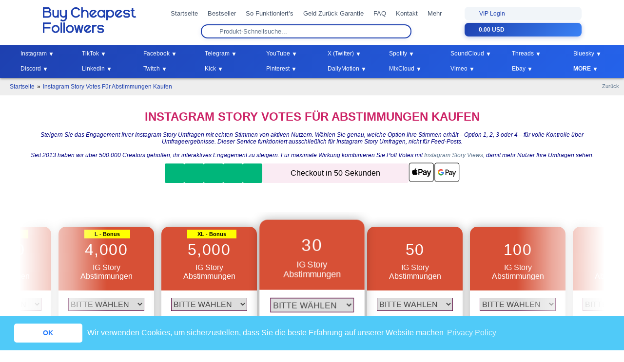

--- FILE ---
content_type: text/html; charset=utf-8
request_url: https://buycheapestfollowers.com/de/instagram-story-abstimmungen-kaufen
body_size: 40758
content:
<!doctype html>
<html xmlns="http://www.w3.org/1999/xhtml" dir="ltr" lang="de" xml:lang="de">
<head>
    
	    <meta name="google-site-verification" content="w9WYZvk0kaG1DQu86yFLxiFu1sFXhW1gEicLiH_cNBE" />
    <meta http-equiv="Content-Type" content="text/html; charset=UTF-8">
    <title>Instagram Story Abstimmungen kaufen | Echte Votes</title>
    <meta name="description" content="Instagram Story Abstimmungen kaufen und Umfrage-Ergebnisse steuern. Wählen Sie Option 1, 2, 3 oder 4. Nur für Story-Umfragen. Votes von aktiven Accounts." />

    <link rel="apple-touch-icon" sizes="180x180" href="/assets/img/fav/apple-touch-icon.png">
    <link rel="icon" type="image/png" sizes="32x32" href="/assets/img/fav/favicon-32x32.png">
    <link rel="icon" type="image/png" sizes="16x16" href="/assets/img/fav/favicon-16x16.png">
    <link rel="manifest" href="/assets/img/fav/site.webmanifest">
    <link rel="mask-icon" href="/assets/img/fav/safari-pinned-tab.svg" color="#5bbad5">
    <link rel="shortcut icon" href="/assets/img/fav/favicon.ico">
    <meta name="msapplication-TileColor" content="#da532c">
    <meta name="msapplication-config" content="/assets/img/fav/browserconfig.xml">
    <meta name="theme-color" content="#ffffff">

    <meta name="robots" content="All" />    
    
	                <link rel="alternate" href="https://buycheapestfollowers.com/buy-instagram-story-poll-votes" hreflang="en" />
    		                <link rel="alternate" href="https://buycheapestfollowers.com/buy-instagram-story-poll-votes" hreflang="x-default" />
    		                <link rel="alternate" href="https://buycheapestfollowers.com/de/instagram-story-abstimmungen-kaufen" hreflang="de" />
    		                <link rel="alternate" href="https://buycheapestfollowers.com/fr/acheter-des-votes-de-sondage-instagram-story" hreflang="fr" />
    		                <link rel="alternate" href="https://buycheapestfollowers.com/es/comprar-votos-encuestas-instagram-story" hreflang="es" />
    		                <link rel="alternate" href="https://buycheapestfollowers.com/pt/comprar-votos-enquetes-instagram-stories" hreflang="pt-br" />
    		                <link rel="alternate" href="https://buycheapestfollowers.com/it/comprare-voti-sondaggio-instagram-storia" hreflang="it" />
    		        <link rel="canonical" href="https://buycheapestfollowers.com/de/instagram-story-abstimmungen-kaufen"/>
    
    <link rel="alternate" type="application/rss+xml" title="Instagram Story Abstimmungen kaufen | Echte Votes Feed" href="https://buycheapestfollowers.com/rssfeed" />

    	
		
    <meta property="og:type" content="website" />
    <meta property="og:title" content="Instagram Story Abstimmungen kaufen | Echte Votes" />
    <meta property="og:description" content="Instagram Story Abstimmungen kaufen und Umfrage-Ergebnisse steuern. Wählen Sie Option 1, 2, 3 oder 4. Nur für Story-Umfragen. Votes von aktiven Accounts." />
    <meta property="og:site_name" content="BuyCheapestFollowers" />
    <meta property="og:image" content="https://buycheapestfollowers.com/media/Blogimages/buy-instagram-poll-vote-1-de-new.webp" />
    <meta property="og:image:width" content="1200">
    <meta property="og:image:height" content="630">

    <meta name="twitter:card" content="summary_large_image"/>
    <meta name="twitter:site" content="@buycheapestfollowers">
    <meta name="twitter:title" content="Instagram Story Abstimmungen kaufen | Echte Votes">
    <meta name="twitter:url" content="https://buycheapestfollowers.com/de/instagram-story-abstimmungen-kaufen">
    <meta name="twitter:description" content="Instagram Story Abstimmungen kaufen und Umfrage-Ergebnisse steuern. Wählen Sie Option 1, 2, 3 oder 4. Nur für Story-Umfragen. Votes von aktiven Accounts.">
    <meta name="twitter:image:src" content=https://buycheapestfollowers.com/media/Blogimages/buy-instagram-poll-vote-1-de-new.webp>
    
	
	<meta name="ahrefs-site-verification" content="1217c0f5d842ad0ed924056befcddf14a72e84f058b6a2ccc4fa5957b3a4a287" />
	
	<meta name="viewport" content="width=device-width, initial-scale=1.0, maximum-scale=1.0, user-scalable=no" />
	<meta http-equiv="X-UA-Compatible" content="IE=edge" /> 
	<meta name="distributor" content="Global" />
	<meta name="author" content="BuyCheapestFollowers.com" />
    <link rel="dns-prefetch" href="//maxcdn.bootstrapcdn.com" />
    <link rel="dns-prefetch" href="//fonts.googleapis.com" />
    <link rel="dns-prefetch" href="//ajax.googleapis.com" />
	<link rel="dns-prefetch" href="//code.jquery.com" />
    <link rel="dns-prefetch" href="//cdnjs.cloudflare.com" />
    <link rel="preconnect" href="https://cdnjs.cloudflare.com" crossorigin />
    <link rel="preconnect" href="https://maxcdn.bootstrapcdn.com" crossorigin />
    
    <link rel="stylesheet" href="https://cdnjs.cloudflare.com/ajax/libs/font-awesome/7.0.1/css/all.min.css" crossorigin="anonymous" referrerpolicy="no-referrer" />

	<link rel="stylesheet" href="//maxcdn.bootstrapcdn.com/bootstrap/3.3.7/css/bootstrap.min.css" fetchpriority="high">

    <link rel="preload" href="https://static.buycheapestfollowers.com/css/estilos.css?v=3.0.5393" fetchpriority="high" as="style">
	<link href="https://static.buycheapestfollowers.com/css/estilos.css?v=3.0.5393" rel="stylesheet" type="text/css" />

        
            <script type="application/ld+json">
            {
                "@context": "http://schema.org",
                "@type": "WebSite",
                "url": "https://buycheapestfollowers.com/de/instagram-story-abstimmungen-kaufen",
                "name": "Instagram Story Abstimmungen kaufen | Echte Votes",
                "description": "Instagram Story Abstimmungen kaufen und Umfrage-Ergebnisse steuern. Wählen Sie Option 1, 2, 3 oder 4. Nur für Story-Umfragen. Votes von aktiven Accounts.",
                "logo": "https://buycheapestfollowers.com/assets/img/fav/apple-touch-icon-152x152.png"
            }
        </script>
        <script>
        var checkoutLink = "/de/checkout.php";
        var sb = 0;
        var sitedir = "/";var imgPath = "/assets/img/";
    </script>

    <!-- Load jQuery first without defer - needed for inline scripts -->
    <script src="https://cdnjs.cloudflare.com/ajax/libs/jquery/2.1.1/jquery.min.js"></script>

    <!-- Load jQuery-dependent scripts with defer after jQuery is loaded -->
    <script defer src="https://cdnjs.cloudflare.com/ajax/libs/jquery-confirm/3.3.2/jquery-confirm.min.js"></script>
	<script defer src="https://maxcdn.bootstrapcdn.com/bootstrap/3.3.7/js/bootstrap.min.js"></script>
    
    <!-- Non-jQuery scripts can use async -->
    <script src="/assets/js/i18n/i18n_de.js?v=1.2" defer></script>
    <script async src="https://static.buycheapestfollowers.com/js/lazysizes.js"></script>
    <!-- <script async src="https://static.buycheapestfollowers.com/js/debounce.js"></script> -->
    <!-- <script async src="https://static.buycheapestfollowers.com/js/searchbox.min.js?v=202103291014"></script> -->
    <style>
        .modal-backdrop {z-index: 10400;}
        .modal {z-index: 10500;}
        .instabtn {
            border: 1px solid #ccc !important;border-radius: 10px !important;background: #f09433 !important;
            background: var(--main-first) !important;
        }
		@media screen and (max-width: 960px) {
			.sub-menu a>i {text-transform:uppercase !important;}
		}
                /* Hide navigation on mobile for non-index pages */
        @media screen and (max-width: 960px) {
            nav.nav-hidden {
                display: none;
            }
            nav.nav-visible {
                display: block;
            }
        }
        /* Always show navigation on desktop */
        @media screen and (min-width: 960px) {
            nav#main-navigation {
                display: block !important;
            }
        }
        	</style>
	
    <script>
        (function() {
            function initCouponHandler() {
                if (typeof jQuery === 'undefined' || typeof $ === 'undefined') {
                    // Retry after a short delay if jQuery isn't ready
                    setTimeout(initCouponHandler, 50);
                    return;
                }
                
                jQuery(document).ready(function($){
                    $("#apply-coupon").click(function(){
                        const code = $('#coupon').val();
                        $.ajax({
                            cache: false,
                            url: '/ajax.php',
                            type: 'post',
                            data: { gcc: code, pg: 'applyCoupon' },
                            success: function(r){
                                const response = JSON.parse(r);
                                $("#coupon-msg")
                                    .removeClass('alert-success')
                                    .removeClass('alert-danger')
                                    .addClass(response.success ? 'alert-success' : 'alert-danger')
                                    .show()
                                    .html(response.message);
                            }
                        });
                    });
                    $("#coupon-modal").on('shown.bs.modal', function () {
                        $("#coupon-msg").hide();
                    })
                });
            }
            // Start initialization
            if (document.readyState === 'loading') {
                document.addEventListener('DOMContentLoaded', initCouponHandler);
            } else {
                initCouponHandler();
            }
        })();
    </script>
        <script>
        (function() {
            function initNavToggle() {
                if (typeof jQuery === 'undefined' || typeof $ === 'undefined') {
                    setTimeout(initNavToggle, 50);
                    return;
                }
                
                jQuery(document).ready(function($){
                    $("#show-all-products-btn").click(function(){
                        var $nav = $("#main-navigation");
                        if ($nav.hasClass('nav-hidden')) {
                            $nav.removeClass('nav-hidden').addClass('nav-visible');
                        } else {
                            $nav.removeClass('nav-visible').addClass('nav-hidden');
                        }
                    });
                });
            }
            // Start initialization
            if (document.readyState === 'loading') {
                document.addEventListener('DOMContentLoaded', initNavToggle);
            } else {
                initNavToggle();
            }
        })();
    </script>
    </head>

<body>


<noscript><iframe src="https://www.googletagmanager.com/ns.html?id=GTM-TNZ4S64M"
height="0" width="0" style="display:none;visibility:hidden"></iframe></noscript>

<link itemprop="thumbnailUrl" href="https://buycheapestfollowers.com/assets/img/fav/apple-touch-icon-152x152.png">
<span itemprop="thumbnail" itemscope itemtype="http://schema.org/ImageObject">
<link itemprop="url" href="https://buycheapestfollowers.com/de/instagram-story-abstimmungen-kaufen">
</span>




<div class="modal fade" id="coupon-modal" tabindex="-1" role="dialog" aria-hidden="true">
    <div class="modal-dialog modal-dialog-centered" role="document">
        <div class="modal-content">
            <div class="modal-header">
                <button type="button" class="close" data-dismiss="modal" aria-label="Close">
                    <span aria-hidden="true">&times;</span>
                </button>
            </div>
            <div class="modal-body">
                <div class="form-group">
                                        <div class="input-group">
                        <input type="text" class="form-control" id="coupon" placeholder="Gutscheincode">
                        <span class="input-group-btn">
                            <button class="btn btn-primary" type="button" id="apply-coupon">Code einlösen</button>
                        </span>
                    </div>
                </div>
                <div class="alert" role="alert" id="coupon-msg"></div>
            </div>
            <div class="modal-footer">
                <button type="button" class="btn btn-secondary" data-dismiss="modal">Schließen</button>
            </div>
        </div>
    </div>
</div>

<div class="mosthead">

	<header>

		<div class="wrapper head-block clearfix" style="">
   
            <div class="logo-container">
                <div class="logo"><a href="/de/" alt="Instagram Story Abstimmungen kaufen | Echte Votes" title="Instagram Story Abstimmungen kaufen | Echte Votes"></a></div>
                <a href="javascript:void(0)" class="responsive-menu"><span></span></a>  
            </div>
                
            <div class="topmenu">
                <ul class="main-nav" id="main-nav">
                    <li class="" style=""><a href="/de/">Startseite</a></li>
                    
                    <li><a href="#" class="togle">Bestseller</a>
                        <ul class="sub-menu offer-menu">
                            <li><a href="/de/instagram-account-manager-vip-zugang.php"><span class="hidden-xs">Instagram</span> VIP Zugang</a></li>
                            <li><a href="/de/instagram-autofollower-kaufen"><span class="hidden-xs">Instagram</span> AUTO Follower</a></li>
                            <li><a href="/de/instagram-auto-likes-kaufen"><span class="hidden-xs">Instagram</span> AUTO Likes</a></li>
                            <li><a href="/de/instagram-auto-views-kaufen"><i>Instagram</i> AUTO Views</a></li>
                            <li><a href="/de/instagram-auto-story-views"><span class="hidden-xs">Instagram</span> Auto Story Views</a></li>
                            <li><a href="/de/instagram-auto-kommentare-kaufen"><span class="hidden-xs">Instagram</span> AUTO Kommentare</a></li>
                            <li><a href="/de/instagram-auto-shares-kaufen"><span class="hidden-xs">Instagram</span> AUTO Shares</a></li>
                            <li><a href=""><span class="hidden-xs">Instagram</span> AUTO Saves</a></li>
                            <li><a href=""><span class="hidden-xs">Instagram</span> AUTO Repost</a></li>
                            <li><a href="/de/tiktok-auto-follower-kaufen"><i>Tiktok</i> AUTO Follower</a></li>
                            <li><a href="/de/tiktok-auto-views-kaufen"><i>Tiktok</i> AUTO Views</a></li>
                            <li><a href="/de/tiktok-auto-likes-kaufen"><i>Tiktok</i> AUTO Likes</a></li>
                            
                            <li><a href="/de/telegram-automatische-views-kaufen"><i>Telegram</i> AUTO Views</a></li>
                            <li><a href=""><i>Telegram</i> AUTO Likes</a></li>
                            <li><a href="/de/twitter-auto-likes-kaufen"><i>X (Twitter)</i> AUTO Likes</a></li>
                            <li><a href="/de/twitter-auto-views-kaufen"><i>X (Twitter)</i> AUTO Views</a></li>
                            <li><a href="/de/twitter-auto-retweets-kaufen"><i>X (Twitter)</i> AUTO Retweets</a></li>
                        </ul>
                    </li>

                    <li><a href="/de/how-it-works.php">So Funktioniert’s</a></li>
                                        <li><a href="/de/geld-zuruck-garantie">Geld Zurück Garantie</a></li>
                                        <li><a href="/de/faq.php">FAQ</a></li>
                    <li><a href="/de/contact.php">Kontakt</a></li>

                    <li><a href="#" class="togle moremenu">Mehr</a>
                        <ul class="sub-menu offer-menu more-menu">
                            <li><a href="/de/uber-uns">Über Uns</a></li>
                            <li><a href="/de/blogs">Blog</a></li>
                            <li><a href="/de/instagram-follower-kostenlos.php">Gratis Follower</a></li>
                            <li><a href="/de/instagram-likes-kostenlos.php">Gratis Likes</a></li>
                            <li><a href="/de/testimonial.php">Referenzen‏</a></li>
                            <li><a href="javascript:void();" onclick="$('#coupon-modal').modal()">Gutscheincode?</a></li>
                        </ul>
                    </li>
                </ul>

                <div class="nav-search-list product-search">
                    <div class="nav-search-input">
                        <i class="fa fa-fw fa-search search-icon"></i>
                        <input type="search" class="search-filter" placeholder="Produkt-Schnellsuche..."/>
                        <i class="fa fa-fw fa-times clear-icon"></i>
                    </div>
                    <div class="drop-list">
                        <ul class="result-search"></ul>
                    </div>
                </div>

                                    <button class="show-all-products-btn mobile-only" id="show-all-products-btn">
                        Alle Produkte anzeigen                    </button>
                                
            </div>

            <div class="nav-buttons-container ">
                
                <div class="login-block profile-active ">
                    <a style="display:block;" href="/de/login">
                        <i class="fa fa-user"></i>
                    VIP Login</a>
                </div>
                
                <div class="cart-button sss cart-main">
                <a class="border-none" href="#" style="text-transform: uppercase;">
                    <i class="fa fa-shopping-cart"></i>
                                            0.00 USD                                        </a>
                </div>

            </div>

		</div>

        <!-- 
        
        <div class="nav-search-list product-search">
            <div class="nav-search-input">
                <i class="fa fa-fw fa-search search-icon"></i>
                <input type="search" class="search-filter" placeholder="Produkt-Schnellsuche..."/>
                <i class="fa fa-fw fa-times clear-icon"></i>
            </div>
            <div class="drop-list">
                <ul class="result-search"></ul>
            </div>
        </div>
        -->

	</header>


	<div class="clear"></div>
 
	
	


    <nav class="nav-hidden" id="main-navigation">
        <ul class="sub-menu desktop-menu" id="desktop-menu">
            <li class="menu-back-btn-wrapper mobile-only" id="menu-back-btn-wrapper" style="display: none;">
                <button class="menu-back-btn" id="menu-back-btn">
                    <i class="fa fa-arrow-left"></i> Zurück                </button>
            </li>
                        
                            <li class="">
                    <i class="fab fa-instagram ic-instagram"></i>
                    <a href="javascript:void(0);" class="insta-nav"
                    style="">Instagram</a>

                    <ul class="subcat-menu">
                                                    <li class="main-sub-menu-child"><a style="text-transform:capitalize" href="/de/instagram-account-manager-vip-zugang.php">Instagram <b>VIP Zugang</b></a></li>
                        
                        
                                                
                                                            <li class="sbmenu">
                                    <a href="javascript:void(0)" style="text-transform:none">Instagram <u>AUTO Dienste</u></a>
                                    <ul class="topmenuGroup">
                                                        
                                                                        <li class="subGroupRow">
                                                <a href="/de/instagram-auto-views-kaufen">
                                                     - Instagram <b>Auto Views</b>                                                </a>
                                            </li>
                                                                                    <li class="subGroupRow">
                                                <a href="/de/instagram-auto-likes-kaufen">
                                                     - Instagram <b>AUTO Likes</b>                                                </a>
                                            </li>
                                                                                    <li class="subGroupRow">
                                                <a href="/de/instagram-weibliche-autolikes-kaufen">
                                                     - Instagram <b>AUTO Weibliche Likes</b>                                                </a>
                                            </li>
                                                                                    <li class="subGroupRow">
                                                <a href="/de/instagram-autofollower-kaufen">
                                                     - Instagram <b>AUTO Follower</b>                                                </a>
                                            </li>
                                                                                    <li class="subGroupRow">
                                                <a href="/de/instagram-auto-impressionen-reichweite">
                                                     - Instagram <b>AUTO Reach & Impressions</b>                                                </a>
                                            </li>
                                                                                    <li class="subGroupRow">
                                                <a href="/de/auto-saves">
                                                     - Instagram <b>AUTO Saves</b>                                                </a>
                                            </li>
                                                                                    <li class="subGroupRow">
                                                <a href="/de/instagram-auto-shares-kaufen">
                                                     - Instagram <b>AUTO Shares</b>                                                </a>
                                            </li>
                                                                                    <li class="subGroupRow">
                                                <a href="/de/de/auto-repost">
                                                     - Instagram <b>Auto Repost</b>                                                </a>
                                            </li>
                                                                                    <li class="subGroupRow">
                                                <a href="/de/instagram-auto-story-views">
                                                     - Instagram <b>AUTO Story Views</b>                                                </a>
                                            </li>
                                                                                    <li class="subGroupRow">
                                                <a href="/de/instagram-auto-kommentare-kaufen">
                                                     - Instagram <b>AUTO Kommentare</b>                                                </a>
                                            </li>
                                                                        
                                                                </li>
                            </ul>
                                                        
                                                    
                                                            <li class="sbmenu">
                                    <a href="javascript:void(0)" style="text-transform:none">Instagram <b>FOLLOWER</b> AUSWAHL</a>
                                    <ul class="topmenuGroup">
                                                        
                                                                        <li class="subGroupRow">
                                                <a href="/de/instagram-followers-kaufen">
                                                     - Instagram Follower | Echte Profile                                                </a>
                                            </li>
                                                                                    <li class="subGroupRow">
                                                <a href="/de/instagram-follower-langsam-kaufen">
                                                     - Instagram Follower | Langsame Zufuhr                                                </a>
                                            </li>
                                                                                    <li class="subGroupRow">
                                                <a href="/de/instagram-follower-kaufen-gunstig.php">
                                                     - Instagram Follower | Preisgünstig                                                </a>
                                            </li>
                                                                                    <li class="subGroupRow">
                                                <a href="/de/instagram-deutsche-followers-kaufen.php">
                                                     - Instagram Follower | Deutsche Profile                                                </a>
                                            </li>
                                                                                    <li class="subGroupRow">
                                                <a href="/de/instagram-weibliche-follower-kaufen">
                                                     - Instagram Follower | Weibliche Profile                                                </a>
                                            </li>
                                                                                    <li class="subGroupRow">
                                                <a href="/de/instagram-follower-kaufen-nach-land">
                                                     - Instagram Follower | Länderbezogen                                                </a>
                                            </li>
                                                                                    <li class="subGroupRow">
                                                <a href="/de/instagram-channel-follower-kaufen">
                                                     - Instagram Channel | Follower                                                </a>
                                            </li>
                                                                        
                                                                </li>
                            </ul>
                                                        
                                                    
                                                            <li class="sbmenu">
                                    <a href="javascript:void(0)" style="text-transform:none">Instagram <b>LIKES</b> AUSWAHL</a>
                                    <ul class="topmenuGroup">
                                                        
                                                                        <li class="subGroupRow">
                                                <a href="/de/instagram-likes-kaufen">
                                                     - Instagram Likes | Echte Profile                                                </a>
                                            </li>
                                                                                    <li class="subGroupRow">
                                                <a href="/de/guenstig-instagram-likes-kaufen">
                                                     - Instagram Likes | Preisgünstig                                                </a>
                                            </li>
                                                                                    <li class="subGroupRow">
                                                <a href="/de/instagram-slow-likes-kaufen">
                                                     - Instagram Likes | Langsame Zufuhr                                                </a>
                                            </li>
                                                                                    <li class="subGroupRow">
                                                <a href="/de/instagram-weibliche-autolikes-kaufen">
                                                     - Instagram <b>AUTO Weibliche Likes</b>                                                </a>
                                            </li>
                                                                                    <li class="subGroupRow">
                                                <a href="/de/instagram-likes-kaufen-express-lieferung">
                                                     - Instagram Likes | Express-Lieferung                                                </a>
                                            </li>
                                                                                    <li class="subGroupRow">
                                                <a href="/de/instagram-deutsche-likes-kaufen.php">
                                                     - Instagram Likes | Deutsch                                                </a>
                                            </li>
                                                                                    <li class="subGroupRow">
                                                <a href="/de/instagram-weibliche-likes-kaufen">
                                                     - Instagram Likes | Weibliche Profile                                                </a>
                                            </li>
                                                                                    <li class="subGroupRow">
                                                <a href="/de/instagram-maennliche-likes-kaufen">
                                                     - Instagram Likes | Männliche Profile                                                </a>
                                            </li>
                                                                                    <li class="subGroupRow">
                                                <a href="/de/instagram-powerlikes-kaufen">
                                                     - Instagram Likes | Power Profile                                                </a>
                                            </li>
                                                                                    <li class="subGroupRow">
                                                <a href="/de/instagram-kommentar-likes-kaufen">
                                                     - Instagram Likes | Für Kommentare                                                </a>
                                            </li>
                                                                        
                                                                </li>
                            </ul>
                                                        
                                                    
                                                            <li class="sbmenu">
                                    <a href="javascript:void(0)" style="text-transform:none">Instagram <b>REELS</b> AUSWAHL</a>
                                    <ul class="topmenuGroup">
                                                        
                                                                        <li class="subGroupRow">
                                                <a href="/de/instagram-reels-views-kaufen">
                                                     - Reel Views                                                </a>
                                            </li>
                                                                                    <li class="subGroupRow">
                                                <a href="/de/instagram-langsame-reels-views-kaufen">
                                                     - Reel Views | Langsame Zufuhr                                                </a>
                                            </li>
                                                                                    <li class="subGroupRow">
                                                <a href="/de/instagram-reels-likes-kaufen">
                                                     - Reel Likes                                                </a>
                                            </li>
                                                                                    <li class="subGroupRow">
                                                <a href="/de/instagram-reels-langsame-likes">
                                                     - Reel Likes | Langsame Zufuhr                                                </a>
                                            </li>
                                                                                    <li class="subGroupRow">
                                                <a href="/de/instagram-reel-shares-kaufen">
                                                     - Reel Shares                                                </a>
                                            </li>
                                                                                    <li class="subGroupRow">
                                                <a href="/de/reels-saves-kaufen">
                                                     - Reel Saves                                                </a>
                                            </li>
                                                                                    <li class="subGroupRow">
                                                <a href="/de/instagram-reel-reposts">
                                                     - Reel Reposts                                                </a>
                                            </li>
                                                                                    <li class="subGroupRow">
                                                <a href="/de/instagram-reels-reichweite-kaufen">
                                                     - Reel Reichweite                                                </a>
                                            </li>
                                                                                    <li class="subGroupRow">
                                                <a href="/de/instagram-reel-kommentare-kaufen">
                                                     - Reel Kommentare                                                </a>
                                            </li>
                                                                        
                                                                </li>
                            </ul>
                                                        
                                                    
                                                            <li class="sbmenu">
                                    <a href="javascript:void(0)" style="text-transform:none">Instagram <b>VIEWS</b> AUSWAHL</a>
                                    <ul class="topmenuGroup">
                                                        
                                                                        <li class="subGroupRow">
                                                <a href="/de/instagram-video-views-kaufen.php">
                                                     - Instagram Video Views                                                </a>
                                            </li>
                                                                                    <li class="subGroupRow">
                                                <a href="/de/instagram-slow-views-kaufen">
                                                     - Instagram Video Views | Langsame Zufuhr                                                </a>
                                            </li>
                                                                                    <li class="subGroupRow">
                                                <a href="/de/instagram-highlight-views-kaufen">
                                                     - Instagram Highlight Views                                                </a>
                                            </li>
                                                                        
                                                                </li>
                            </ul>
                                                        
                                                    
                                                            <li class="sbmenu">
                                    <a href="javascript:void(0)" style="text-transform:none">Instagram <b>STORY</b> AUSWAHL</a>
                                    <ul class="topmenuGroup">
                                                        
                                                                        <li class="subGroupRow">
                                                <a href="/de/instagram-story-views-kaufen.php">
                                                     - Instagram Story Views | Echte Nutzer                                                </a>
                                            </li>
                                                                                    <li class="subGroupRow">
                                                <a href="/de/guenstige-instagram-story-views-kaufen">
                                                     - Instagram Story Views | Preisgünstig                                                </a>
                                            </li>
                                                                                    <li class="subGroupRow">
                                                <a href="/de/instagram-weibliche-story-views-kaufen">
                                                     - Instagram Story Views | Weibliche Profile                                                </a>
                                            </li>
                                                                                    <li class="subGroupRow">
                                                <a href="/de/instagram-story-likes-kaufen">
                                                     - Instagram Story | Likes                                                </a>
                                            </li>
                                                                                    <li class="subGroupRow">
                                                <a href="/de/instagram-story-shares-kaufen">
                                                     - Instagram Story | Shares                                                </a>
                                            </li>
                                                                                    <li class="subGroupRow">
                                                <a href="/de/instagram-story-impressionen-kaufen">
                                                     - Instagram Story | Impressionen                                                </a>
                                            </li>
                                                                                    <li class="subGroupRow">
                                                <a href="/de/instagram-story-abstimmungen-kaufen">
                                                     - Instagram Story | Votes                                                </a>
                                            </li>
                                                                        
                                                                </li>
                            </ul>
                                                        
                                                    
                                                            <li class="sbmenu">
                                    <a href="javascript:void(0)" style="text-transform:none">Instagram <b>KOMMENTARE</b> AUSWAHL</a>
                                    <ul class="topmenuGroup">
                                                        
                                                                        <li class="subGroupRow">
                                                <a href="/de/instagram-kommentare-kaufen.php">
                                                     - <i>Instagram</i> Kommentare                                                </a>
                                            </li>
                                                                                    <li class="subGroupRow">
                                                <a href="/de/deutsche-instagram-kommentare-kaufen">
                                                     - Instagram Kommentare | Deutsche Profile                                                </a>
                                            </li>
                                                                                    <li class="subGroupRow">
                                                <a href="/de/weibliche-instagram-kommentare">
                                                     - Instagram Kommentare | Weiblich                                                </a>
                                            </li>
                                                                                    <li class="subGroupRow">
                                                <a href="/de/instagram-kommentar-likes-kaufen">
                                                     - Instagram Likes | Für Kommentare                                                </a>
                                            </li>
                                                                        
                                                                </li>
                            </ul>
                                                        
                                                    
                                                            <li class="sbmenu">
                                    <a href="javascript:void(0)" style="text-transform:none">Instagram <b>IGTV</b> AUSWAHL</a>
                                    <ul class="topmenuGroup">
                                                        
                                                                        <li class="subGroupRow">
                                                <a href="/de/instagram-igtv-views-kaufen">
                                                     - IGTV Views                                                </a>
                                            </li>
                                                                                    <li class="subGroupRow">
                                                <a href="/de/instagram-igtv-langsame-views-kaufen">
                                                     - IGTV Views | Langsame Zufuhr                                                </a>
                                            </li>
                                                                                    <li class="subGroupRow">
                                                <a href="/de/instagram-igtv-likes-kaufen">
                                                     - IGTV Likes                                                </a>
                                            </li>
                                                                                    <li class="subGroupRow">
                                                <a href="/de/instagram-igtv-langsame-likes-kaufen">
                                                     - IGTV Likes | Langsame Zufuhr                                                </a>
                                            </li>
                                                                                    <li class="subGroupRow">
                                                <a href="/de/instagram-igtv-reichweite-kaufen">
                                                     - IGTV Reichweite                                                </a>
                                            </li>
                                                                                    <li class="subGroupRow">
                                                <a href="/de/igtv-kommentare-kaufen">
                                                     - IGTV Kommentare                                                </a>
                                            </li>
                                                                        
                                                                </li>
                            </ul>
                                                        
                                                    
                                                            <li class="sbmenu">
                                    <a href="javascript:void(0)" style="text-transform:none">Instagram <b>LIVE</b> AUSWAHL</a>
                                    <ul class="topmenuGroup">
                                                        
                                                                        <li class="subGroupRow">
                                                <a href="/de/instagram-live-video-views-kaufen.php">
                                                     - Instagram Live Views                                                </a>
                                            </li>
                                                                                    <li class="subGroupRow">
                                                <a href="/de/instagram-live-video-likes-kaufen.php">
                                                     - Instagram Live Video Likes                                                </a>
                                            </li>
                                                                        
                                                                </li>
                            </ul>
                                                        
                                                    
                                                            <li class="sbmenu">
                                    <a href="javascript:void(0)" style="text-transform:none">Instagram <u>TOP ANGEBOTE</u> AUSWAHL</a>
                                    <ul class="topmenuGroup">
                                                        
                                                                        <li class="subGroupRow">
                                                <a href="/de/instagram-follower-und-likes-kaufen">
                                                     - IG Followers + GRATIS Likes                                                </a>
                                            </li>
                                                                        
                                                                </li>
                            </ul>
                                                        
                                                    
                                                            <li class="sbmenu">
                                    <a href="javascript:void(0)" style="text-transform:none">Instagram <u>WEITERE DIENSTE</u> AUSWAHL</a>
                                    <ul class="topmenuGroup">
                                                        
                                                                        <li class="subGroupRow">
                                                <a href="/de/instagram-post-shares-kaufen">
                                                     - Instagram | Post Shares                                                </a>
                                            </li>
                                                                                    <li class="subGroupRow">
                                                <a href="/de/instagram-impressionen-kaufen">
                                                     - <i>Instagram</i> | Impressionen & Reichweite                                                </a>
                                            </li>
                                                                                    <li class="subGroupRow">
                                                <a href="/de/instagram-profilbesucher-kaufen">
                                                     - <i>Instagram</i> | Profilbesucher                                                </a>
                                            </li>
                                                                                    <li class="subGroupRow">
                                                <a href="/de/instagram-saves-kaufen">
                                                     - <i>Instagram</i> | Post Saves                                                </a>
                                            </li>
                                                                                    <li class="subGroupRow">
                                                <a href="/de/instagram-mentions-kaufen.php">
                                                     - <i>Instagram</i> | Mentions                                                </a>
                                            </li>
                                                                        
                                                                </li>
                            </ul>
                                                        
                                                    
                                                        
                                                            
                                                            
                                                </ul>
                </li>
                            <li class="">
                    <i class="fab fa-tiktok ic-tiktok"></i>
                    <a href="javascript:void(0);" class="insta-nav"
                    style="">TikTok</a>

                    <ul class="subcat-menu">
                        
                        
                                                
                                                            <li class="sbmenu">
                                    <a href="javascript:void(0)" style="text-transform:none">Tiktok <u>AUTO Dienste</u></a>
                                    <ul class="topmenuGroup">
                                                        
                                                                        <li class="subGroupRow">
                                                <a href="/de/tiktok-auto-views-kaufen">
                                                     - TikTok <b>AUTO Views</b>                                                </a>
                                            </li>
                                                                                    <li class="subGroupRow">
                                                <a href="/de/tiktok-auto-likes-kaufen">
                                                     - TikTok <b>AUTO Likes</b>                                                </a>
                                            </li>
                                                                                    <li class="subGroupRow">
                                                <a href="/de/tiktok-auto-follower-kaufen">
                                                     - TikTok <b>AUTO Follower</b>                                                </a>
                                            </li>
                                                                                    <li class="subGroupRow">
                                                <a href="/de/tiktok-auto-saves">
                                                     - TikTok <b>AUTO Saves</b>                                                </a>
                                            </li>
                                                                                    <li class="subGroupRow">
                                                <a href="/de/tiktok-auto-shares-kaufen">
                                                     - TikTok <b>AUTO Shares </b>                                                </a>
                                            </li>
                                                                                    <li class="subGroupRow">
                                                <a href="/de/tiktok-auto-kommentare-kaufen">
                                                     - TikTok <b>AUTO Comments</b>                                                </a>
                                            </li>
                                                                        
                                                                </li>
                            </ul>
                                                        
                                                    
                                                        
                                                                        <li class="subGroupRow">
                                                <a href="/de/tiktok-fans-kaufen">
                                                    TikTok Follower                                                </a>
                                            </li>
                                                                                    <li class="subGroupRow">
                                                <a href="/de/tiktok-views-kaufen">
                                                    TikTok Views                                                </a>
                                            </li>
                                                                                    <li class="subGroupRow">
                                                <a href="/de/tiktok-likes-kaufen">
                                                    TikTok Likes                                                </a>
                                            </li>
                                                                                    <li class="subGroupRow">
                                                <a href="/de/tiktok-shares-kaufen">
                                                    TikTok Shares                                                </a>
                                            </li>
                                                                                    <li class="subGroupRow">
                                                <a href="/de/tiktok-saves-kaufen">
                                                    TikTok Saves                                                </a>
                                            </li>
                                                                                    <li class="subGroupRow">
                                                <a href="/de/tiktok-kommentare-kaufen">
                                                    TikTok Kommentare                                                </a>
                                            </li>
                                                                                    <li class="subGroupRow">
                                                <a href="/de/tiktok-kommentar-likes-kaufen">
                                                    TikTok Kommentar Likes                                                </a>
                                            </li>
                                                                                    <li class="subGroupRow">
                                                <a href="/de/tiktok-downloads-kaufen">
                                                    TikTok Downloads                                                </a>
                                            </li>
                                                                                    <li class="subGroupRow">
                                                <a href="/de/tiktok-story-views-kaufen">
                                                    TikTok Story Views                                                </a>
                                            </li>
                                                                                    <li class="subGroupRow">
                                                <a href="/de/tiktok-story-likes-kaufen">
                                                    TikTok Story Likes                                                </a>
                                            </li>
                                                                                    <li class="subGroupRow">
                                                <a href="/de/tiktok-live-likes-kaufen">
                                                    TikTok Live Likes                                                </a>
                                            </li>
                                                                                    <li class="subGroupRow">
                                                <a href="/de/tiktok-live-views-kaufen">
                                                    TikTok Live Views                                                </a>
                                            </li>
                                                                        
                                                            
                                                </ul>
                </li>
                            <li class="">
                    <i class="fab fa-facebook-f ic-facebook-f "></i>
                    <a href="javascript:void(0);" class="insta-nav"
                    style="">Facebook</a>

                    <ul class="subcat-menu">
                        
                        
                                                
                                                            <li class="sbmenu">
                                    <a href="javascript:void(0)" style="text-transform:none">Facebook <b>LIKES</b> AUSWAHL</a>
                                    <ul class="topmenuGroup">
                                                        
                                                                        <li class="subGroupRow">
                                                <a href="/de/facebook-likes-kaufen.php">
                                                     - Facebook Likes | Fanpage                                                </a>
                                            </li>
                                                                                    <li class="subGroupRow">
                                                <a href="/de/facebook-bilder-likes-kaufen.php">
                                                     - Facebook Likes | Post & Video                                                </a>
                                            </li>
                                                                                    <li class="subGroupRow">
                                                <a href="/de/facebook-kommentar-likes-kaufen.php">
                                                     - Facebook Likes | Für Kommentare                                                </a>
                                            </li>
                                                                        
                                                                </li>
                            </ul>
                                                        
                                                    
                                                        
                                                                        <li class="subGroupRow">
                                                <a href="/de/facebook-follower-kaufen.php">
                                                    Facebook Follower                                                </a>
                                            </li>
                                                                                    <li class="subGroupRow">
                                                <a href="/de/facebook-freunde-kaufen">
                                                    Facebook Freunde                                                </a>
                                            </li>
                                                                                    <li class="subGroupRow">
                                                <a href="/de/facebook-gruppenmitglieder-kaufen">
                                                    Facebook Gruppen-Mitglieder                                                </a>
                                            </li>
                                                                                    <li class="subGroupRow">
                                                <a href="/de/facebook-shares-kaufen">
                                                    Facebook Post Shares                                                </a>
                                            </li>
                                                                                    <li class="subGroupRow">
                                                <a href="/de/facebook-video-views-kaufen">
                                                    Facebook Video Views                                                </a>
                                            </li>
                                                                                    <li class="subGroupRow">
                                                <a href="/de/facebook-story-views-kaufen">
                                                    Facebook Story Views                                                </a>
                                            </li>
                                                                                    <li class="subGroupRow">
                                                <a href="/de/facebook-reel-views-kaufen">
                                                    Facebook REEL | Views                                                </a>
                                            </li>
                                                                                    <li class="subGroupRow">
                                                <a href="/de/facebook-reel-likes-kaufen">
                                                    Facebook REEL | Likes                                                </a>
                                            </li>
                                                                                    <li class="subGroupRow">
                                                <a href="/de/facebook-reactions-kaufen">
                                                    Facebook Reactions                                                </a>
                                            </li>
                                                                                    <li class="subGroupRow">
                                                <a href="/de/facebook-kommentare-kaufen">
                                                    Facebook Kommentare                                                </a>
                                            </li>
                                                                                    <li class="subGroupRow">
                                                <a href="/de/facebook-event-zusagen-kaufen">
                                                    Facebook Event Zusagen                                                </a>
                                            </li>
                                                                                    <li class="subGroupRow">
                                                <a href="/de/facebook--live-stream-viewers-kaufen">
                                                    Facebook Live Zuschauer                                                </a>
                                            </li>
                                                                                    <li class="subGroupRow">
                                                <a href="/de/facebook-live-video-likes">
                                                    Facebook Live Stream Likes                                                </a>
                                            </li>
                                                                        
                                                            
                                                </ul>
                </li>
                            <li class="">
                    <i class="fab fa-telegram ic-telegram"></i>
                    <a href="javascript:void(0);" class="insta-nav"
                    style="">Telegram</a>

                    <ul class="subcat-menu">
                        
                        
                                                
                                                        
                                                                        <li class="subGroupRow">
                                                <a href="/de/telegram-automatische-views-kaufen">
                                                    Telegram <b>AUTO Views / Aufrufe</b>                                                </a>
                                            </li>
                                                                                    <li class="subGroupRow">
                                                <a href="/de/telegram-auto-likes-kaufen">
                                                    Telegram <b>AUTO Likes</b>                                                </a>
                                            </li>
                                                                                    <li class="subGroupRow">
                                                <a href="/de/de/telegram-auto-reactions">
                                                    Telegram <b>AUTO Reactions</b>                                                </a>
                                            </li>
                                                                                    <li class="subGroupRow">
                                                <a href="/de/telegram-channel-members-kaufen">
                                                    Telegram Kanal Abonnenten                                                </a>
                                            </li>
                                                                                    <li class="subGroupRow">
                                                <a href="/de/telegram-gruppen-mitglieder-kaufen">
                                                    Telegram Gruppen Mitglieder                                                </a>
                                            </li>
                                                                                    <li class="subGroupRow">
                                                <a href="/de/telegram-online-mitglieder-kaufen">
                                                    Telegram Online Mitglieder                                                </a>
                                            </li>
                                                                                    <li class="subGroupRow">
                                                <a href="/de/telegram-post-views-kaufen">
                                                    Telegram Views                                                </a>
                                            </li>
                                                                                    <li class="subGroupRow">
                                                <a href="/de/telegram-slow-views-kaufen">
                                                    Telegram Views | Langsame Zufuhr                                                </a>
                                            </li>
                                                                                    <li class="subGroupRow">
                                                <a href="/de/telegram-likes-kaufen">
                                                    Telegram Likes                                                </a>
                                            </li>
                                                                                    <li class="subGroupRow">
                                                <a href="/de/telegram-dislikes-kaufen">
                                                    Telegram Dislikes                                                </a>
                                            </li>
                                                                                    <li class="subGroupRow">
                                                <a href="/de/telegram-story-views-kaufen">
                                                    Telegram Story Views                                                </a>
                                            </li>
                                                                                    <li class="subGroupRow">
                                                <a href="/de/telegram-reactions-kaufen">
                                                    Telegram Reactions                                                </a>
                                            </li>
                                                                                    <li class="subGroupRow">
                                                <a href="/de/telegram-post-shares-kaufen">
                                                    Telegram Shares                                                </a>
                                            </li>
                                                                                    <li class="subGroupRow">
                                                <a href="/de/telegram-poll-votes-kaufen">
                                                    Telegram Poll Votes                                                </a>
                                            </li>
                                                                                    <li class="subGroupRow">
                                                <a href="/de/telegram-kommentare-kaufen">
                                                    Telegram Kommentare                                                </a>
                                            </li>
                                                                        
                                                            
                                                </ul>
                </li>
                            <li class="">
                    <i class="fab fa-youtube ic-youtube"></i>
                    <a href="javascript:void(0);" class="insta-nav"
                    style="">YouTube</a>

                    <ul class="subcat-menu">
                        
                        
                                                
                                                        
                                                                        <li class="subGroupRow">
                                                <a href="/de/youtube-abonnenten-kaufen.php">
                                                    YouTube Abonnenten                                                </a>
                                            </li>
                                                                                    <li class="subGroupRow">
                                                <a href="/de/youtube-klicks-kaufen-gunstig">
                                                    YouTube Klicks | Preisgünstig                                                </a>
                                            </li>
                                                                                    <li class="subGroupRow">
                                                <a href="/de/youtube-klicks-kaufen">
                                                    YouTube Klicks | Monetisierbar                                                </a>
                                            </li>
                                                                                    <li class="subGroupRow">
                                                <a href="/de/deutsche-youtube-klicks-kaufen">
                                                    YouTube Klicks | Views Deutschland                                                </a>
                                            </li>
                                                                                    <li class="subGroupRow">
                                                <a href="/de/youtube-klicks-kaufen-oesterreich">
                                                    YouTube Klicks | Views Österreich                                                </a>
                                            </li>
                                                                                    <li class="subGroupRow">
                                                <a href="/de/youtube-klicks-kaufen-schweiz">
                                                    YouTube Klicks | Views Schweiz                                                </a>
                                            </li>
                                                                                    <li class="subGroupRow">
                                                <a href="/de/youtube-likes-kaufen.php">
                                                    YouTube Likes                                                </a>
                                            </li>
                                                                                    <li class="subGroupRow">
                                                <a href="/de/youtube-dislikes-kaufen.php">
                                                    YouTube Dislikes                                                </a>
                                            </li>
                                                                                    <li class="subGroupRow">
                                                <a href="/de/youtube-shares-kaufen">
                                                    YouTube Shares                                                </a>
                                            </li>
                                                                                    <li class="subGroupRow">
                                                <a href="/de/youtube-kommentar-likes-kaufen">
                                                    YouTube Kommentar | Likes                                                </a>
                                            </li>
                                                                                    <li class="subGroupRow">
                                                <a href="/de/youtube-kommentar-dislikes-kaufen">
                                                    YouTube Kommentar | Dislikes                                                </a>
                                            </li>
                                                                                    <li class="subGroupRow">
                                                <a href="/de/youtube-short-views-kaufen">
                                                    YouTube SHORTS | Views                                                </a>
                                            </li>
                                                                                    <li class="subGroupRow">
                                                <a href="/de/youtube-short-likes-kaufen">
                                                    YouTube SHORTS | Likes                                                </a>
                                            </li>
                                                                                    <li class="subGroupRow">
                                                <a href="/de/youtube-watchtime-kaufen">
                                                    YouTube Watch Time                                                </a>
                                            </li>
                                                                                    <li class="subGroupRow">
                                                <a href="/de/youtube-kommentare-kaufen.php">
                                                    YouTube Kommentare                                                </a>
                                            </li>
                                                                                    <li class="subGroupRow">
                                                <a href="/de/youtube-live-views-kaufen">
                                                    YouTube Live Views                                                </a>
                                            </li>
                                                                        
                                                            
                                                </ul>
                </li>
                            <li class="">
                    <i class="fa-brands fa-x-twitter"></i>
                    <a href="javascript:void(0);" class="insta-nav"
                    style="">X (Twitter)</a>

                    <ul class="subcat-menu">
                        
                        
                                                
                                                        
                                                                        <li class="subGroupRow">
                                                <a href="/de/twitter-auto-views-kaufen">
                                                    X (Twitter) <b>AUTO Views</b>                                                </a>
                                            </li>
                                                                                    <li class="subGroupRow">
                                                <a href="/de/twitter-auto-likes-kaufen">
                                                    X (Twitter) <b>AUTO Likes</b>                                                </a>
                                            </li>
                                                                                    <li class="subGroupRow">
                                                <a href="/de/twitter-auto-retweets-kaufen">
                                                    X (Twitter) <b>AUTO Retweet</b>                                                </a>
                                            </li>
                                                                                    <li class="subGroupRow">
                                                <a href="/de/twitter-follower-kaufen.php">
                                                    X (Twitter) Followerr                                                </a>
                                            </li>
                                                                                    <li class="subGroupRow">
                                                <a href="/de/twitter-favoriten-kaufen.php">
                                                    X (Twitter) Likes                                                </a>
                                            </li>
                                                                                    <li class="subGroupRow">
                                                <a href="/de/twitter-retweets-kaufen.php">
                                                    X (Twitter) Retweets                                                </a>
                                            </li>
                                                                                    <li class="subGroupRow">
                                                <a href="/de/twitter-views-kaufen">
                                                    X (Twitter) Views                                                </a>
                                            </li>
                                                                                    <li class="subGroupRow">
                                                <a href="/de/twitter-impressionen-kaufen">
                                                    X (Twitter) Impressionen                                                </a>
                                            </li>
                                                                                    <li class="subGroupRow">
                                                <a href="/de/twitter-shares-kaufen">
                                                    X (Twitter) Shares                                                </a>
                                            </li>
                                                                                    <li class="subGroupRow">
                                                <a href="/de/twitter-lesezeichen-kaufen">
                                                    X (Twitter) Lesezeichen                                                </a>
                                            </li>
                                                                                    <li class="subGroupRow">
                                                <a href="/de/twitter-profil-aufrufe-kaufen-und-mehr">
                                                    X (Twitter) Klicks | #, Link, Profil                                                </a>
                                            </li>
                                                                                    <li class="subGroupRow">
                                                <a href="/de/twitter-votes-kaufen">
                                                    X (Twitter) Abstimmungen Votes                                                </a>
                                            </li>
                                                                                    <li class="subGroupRow">
                                                <a href="/de/twitter-spaces-listeners-kaufen">
                                                    X (Twitter) Spaces Zuhörer                                                </a>
                                            </li>
                                                                        
                                                            
                                                </ul>
                </li>
                            <li class="">
                    <i class="fab fa-spotify ic-spotify"></i>
                    <a href="javascript:void(0);" class="insta-nav"
                    style="">Spotify</a>

                    <ul class="subcat-menu">
                        
                        
                                                
                                                        
                                                                        <li class="subGroupRow">
                                                <a href="/de/spotify-follower-kaufen">
                                                    Spotify Follower                                                </a>
                                            </li>
                                                                                    <li class="subGroupRow">
                                                <a href="/de/spotify-plays-kaufen">
                                                    Spotify Plays                                                </a>
                                            </li>
                                                                                    <li class="subGroupRow">
                                                <a href="/de/spotify-premium-plays-kaufen">
                                                    Spotify Plays | Premium User                                                </a>
                                            </li>
                                                                                    <li class="subGroupRow">
                                                <a href="/de/spotify-langsame-plays">
                                                    Spotify Plays | Langsame Zufuhr                                                </a>
                                            </li>
                                                                                    <li class="subGroupRow">
                                                <a href="/de/echte-deutsche-spotify-plays-kaufen">
                                                    Spotify Plays | Deutsche User                                                </a>
                                            </li>
                                                                                    <li class="subGroupRow">
                                                <a href="/de/spotify-monatliche-hoerer-kaufen">
                                                    Spotify Monatliche Hörer                                                </a>
                                            </li>
                                                                                    <li class="subGroupRow">
                                                <a href="/de/spotify-saves-kaufen">
                                                    Spotify Saves                                                </a>
                                            </li>
                                                                                    <li class="subGroupRow">
                                                <a href="/de/spotify-playlist-platzierung-kaufen">
                                                    Spotify Playlist Platzierungen                                                </a>
                                            </li>
                                                                        
                                                            
                                                </ul>
                </li>
                            <li class="">
                    <i class="fab fa-soundcloud ic-soundcloud"></i>
                    <a href="javascript:void(0);" class="insta-nav"
                    style="">SoundCloud</a>

                    <ul class="subcat-menu">
                        
                        
                                                
                                                        
                                                                        <li class="subGroupRow">
                                                <a href="/de/soundcloud-followers-kaufen.php">
                                                    SoundCloud Follower                                                </a>
                                            </li>
                                                                                    <li class="subGroupRow">
                                                <a href="/de/soundcloud-plays-kaufen.php">
                                                    SoundCloud Plays                                                </a>
                                            </li>
                                                                                    <li class="subGroupRow">
                                                <a href="/de/soundcloud-likes-kaufen.php">
                                                    SoundCloud Likes                                                </a>
                                            </li>
                                                                                    <li class="subGroupRow">
                                                <a href="/de/soundcloud-kommentare-kaufen.php">
                                                    SoundCloud Kommentare                                                </a>
                                            </li>
                                                                                    <li class="subGroupRow">
                                                <a href="/de/soundcloud-downloads-kaufen.php">
                                                    SoundCloud Downloads                                                </a>
                                            </li>
                                                                                    <li class="subGroupRow">
                                                <a href="/de/soundcloud-repost-kaufen">
                                                    SoundCloud Reposts                                                </a>
                                            </li>
                                                                        
                                                            
                                                </ul>
                </li>
                            <li class="">
                    <i class="fab fa-threads"></i>
                    <a href="javascript:void(0);" class="insta-nav"
                    style="">Threads</a>

                    <ul class="subcat-menu">
                        
                        
                                                
                                                        
                                                                        <li class="subGroupRow">
                                                <a href="/de/threads-followers-kaufen">
                                                    Threads Follower                                                </a>
                                            </li>
                                                                                    <li class="subGroupRow">
                                                <a href="/de/threads-likes-kaufen">
                                                    Threads Likes                                                </a>
                                            </li>
                                                                                    <li class="subGroupRow">
                                                <a href="/de/threads-reshares-kaufen">
                                                    Threads Reshares                                                </a>
                                            </li>
                                                                                    <li class="subGroupRow">
                                                <a href="/de/threads-kommentare-kaufen">
                                                    Threads Kommentare                                                </a>
                                            </li>
                                                                        
                                                            
                                                </ul>
                </li>
                            <li class="">
                    <i class="fab fa-bluesky"></i>
                    <a href="javascript:void(0);" class="insta-nav"
                    style="">Bluesky</a>

                    <ul class="subcat-menu">
                        
                        
                                                
                                                        
                                                                        <li class="subGroupRow">
                                                <a href="/de/bluesky-follower-kaufen">
                                                    Bluesky Follower                                                </a>
                                            </li>
                                                                                    <li class="subGroupRow">
                                                <a href="/de/bluesky-likes-kaufen">
                                                    Bluesky Likes                                                </a>
                                            </li>
                                                                                    <li class="subGroupRow">
                                                <a href="/de/bluesky-retweets-kaufen">
                                                    Bluesky Retweets                                                </a>
                                            </li>
                                                                        
                                                            
                                                </ul>
                </li>
                            <li class="">
                    <i class="fab fa-discord ic-discord"></i>
                    <a href="javascript:void(0);" class="insta-nav"
                    style="">Discord</a>

                    <ul class="subcat-menu">
                        
                        
                                                
                                                        
                                                                        <li class="subGroupRow">
                                                <a href="/de/discord-mitglieder-kaufen">
                                                    Discord Mitglieder                                                </a>
                                            </li>
                                                                                    <li class="subGroupRow">
                                                <a href="/de/discord-online-mitglieder">
                                                    Discord Online Mitglieder                                                </a>
                                            </li>
                                                                                    <li class="subGroupRow">
                                                <a href="/de/discord-freunde-kaufen">
                                                    Discord Freundschaftsanfragen                                                </a>
                                            </li>
                                                                        
                                                            
                                                </ul>
                </li>
                            <li class="">
                    <i class="fab fa-linkedin-in ic-linkedin-in"></i>
                    <a href="javascript:void(0);" class="insta-nav"
                    style="">Linkedin</a>

                    <ul class="subcat-menu">
                        
                        
                                                
                                                        
                                                                        <li class="subGroupRow">
                                                <a href="/de/linkedin-follower-kaufen.php">
                                                    Linkedin Followers                                                </a>
                                            </li>
                                                                                    <li class="subGroupRow">
                                                <a href="/de/linkedin-likes-kaufen.php">
                                                    Linkedin Likes                                                </a>
                                            </li>
                                                                                    <li class="subGroupRow">
                                                <a href="/de/linkedin-video-views-kaufen">
                                                    Linkedin Video Views                                                </a>
                                            </li>
                                                                                    <li class="subGroupRow">
                                                <a href="/de/linkedin-shares-kaufen.php">
                                                    Linkedin Shares                                                </a>
                                            </li>
                                                                        
                                                            
                                                </ul>
                </li>
                            <li class="">
                    <i class="fab fa-twitch ic-twitch"></i>
                    <a href="javascript:void(0);" class="insta-nav"
                    style="">Twitch</a>

                    <ul class="subcat-menu">
                        
                        
                                                
                                                        
                                                                        <li class="subGroupRow">
                                                <a href="/de/twitch-follower-kaufen">
                                                    Twitch Follower                                                </a>
                                            </li>
                                                                                    <li class="subGroupRow">
                                                <a href="/de/twitch-views-kaufen">
                                                    Twitch Views                                                </a>
                                            </li>
                                                                                    <li class="subGroupRow">
                                                <a href="/de/twitch-live-zuschauer-kaufen">
                                                    Twitch Live Viewers                                                </a>
                                            </li>
                                                                        
                                                            
                                                </ul>
                </li>
                            <li class="">
                    <i class="fab fa-kick fa-brands fa-kickstarter ic-kick-filled"></i>
                    <a href="javascript:void(0);" class="insta-nav"
                    style="">Kick</a>

                    <ul class="subcat-menu">
                        
                        
                                                
                                                        
                                                                        <li class="subGroupRow">
                                                <a href="/de/kick-follower-kaufen">
                                                    Kick Follower                                                </a>
                                            </li>
                                                                                    <li class="subGroupRow">
                                                <a href="/de/kick-zuschauer-kaufen">
                                                    Kick Live Zuschauer                                                </a>
                                            </li>
                                                                        
                                                            
                                                </ul>
                </li>
                            <li class="">
                    <i class="fab fa-pinterest-p ic-pinterest-p"></i>
                    <a href="javascript:void(0);" class="insta-nav"
                    style="">Pinterest</a>

                    <ul class="subcat-menu">
                        
                        
                                                
                                                        
                                                                        <li class="subGroupRow">
                                                <a href="/de/pinterest-followers-kaufen.php">
                                                    Pinterest Follower                                                </a>
                                            </li>
                                                                                    <li class="subGroupRow">
                                                <a href="/de/pinterest-likes-kaufen.php">
                                                    Pinterest Likes                                                </a>
                                            </li>
                                                                                    <li class="subGroupRow">
                                                <a href="/de/pinterest-repins-kaufen.php">
                                                    Pinterest Repins                                                </a>
                                            </li>
                                                                        
                                                            
                                                </ul>
                </li>
                            <li class="">
                    <i class="fab fa-dailymotion ic-dailymotion"></i>
                    <a href="javascript:void(0);" class="insta-nav"
                    style="">DailyMotion</a>

                    <ul class="subcat-menu">
                        
                        
                                                
                                                        
                                                                        <li class="subGroupRow">
                                                <a href="/de/dailymotion-followers-kaufen.php">
                                                    Dailymotion Follower                                                </a>
                                            </li>
                                                                                    <li class="subGroupRow">
                                                <a href="/de/dailymotion-likes-kaufen">
                                                    Dailymotion Likes                                                </a>
                                            </li>
                                                                                    <li class="subGroupRow">
                                                <a href="/de/dailymotion-views-kaufen.php">
                                                    Dailymotion Views                                                </a>
                                            </li>
                                                                        
                                                            
                                                </ul>
                </li>
                            <li class="">
                    <i class="fab fa-mixcloud ic-mixcloud"></i>
                    <a href="javascript:void(0);" class="insta-nav"
                    style="">MixCloud</a>

                    <ul class="subcat-menu">
                        
                        
                                                
                                                        
                                                                        <li class="subGroupRow">
                                                <a href="/de/mixcloud-follower-kaufen.php">
                                                    Mixcloud Follower                                                </a>
                                            </li>
                                                                                    <li class="subGroupRow">
                                                <a href="/de/mixcloud-likes-kaufen.php">
                                                    Mixcloud Likes                                                </a>
                                            </li>
                                                                                    <li class="subGroupRow">
                                                <a href="/de/mixcloud-plays-kaufen.php">
                                                    Mixcloud Plays                                                </a>
                                            </li>
                                                                        
                                                            
                                                </ul>
                </li>
                            <li class="">
                    <i class="fab fa-vimeo-v ic-vimeo-v"></i>
                    <a href="javascript:void(0);" class="insta-nav"
                    style="">Vimeo</a>

                    <ul class="subcat-menu">
                        
                        
                                                
                                                        
                                                                        <li class="subGroupRow">
                                                <a href="/de/vimeo-follower-kaufen.php">
                                                    Vimeo Follower                                                </a>
                                            </li>
                                                                                    <li class="subGroupRow">
                                                <a href="/de/vimeo-likes-kaufen.php">
                                                    Vimeo Likes                                                </a>
                                            </li>
                                                                                    <li class="subGroupRow">
                                                <a href="/de/vimeo-views-kaufen.php">
                                                    Vimeo Views                                                </a>
                                            </li>
                                                                        
                                                            
                                                </ul>
                </li>
                            <li class="">
                    <i class="fab fa-ebay ic-ebay"></i>
                    <a href="javascript:void(0);" class="insta-nav"
                    style="">Ebay</a>

                    <ul class="subcat-menu">
                        
                        
                                                
                                                        
                                                                        <li class="subGroupRow">
                                                <a href="/de/ebay-follower-kaufen">
                                                    Ebay Follower                                                </a>
                                            </li>
                                                                                    <li class="subGroupRow">
                                                <a href="/de/ebay-besucher-kaufen.php">
                                                    Ebay Besucher                                                </a>
                                            </li>
                                                                                    <li class="subGroupRow">
                                                <a href="/de/ebay-beobachter-kaufen.php">
                                                    Ebay Beobachter                                                </a>
                                            </li>
                                                                        
                                                            
                                                </ul>
                </li>
                            <li class="">
                    <i class="inner-top-nav ic-plus"></i>
                    <a href="javascript:void(0);" class="insta-nav"
                    style="font-weight:900!important">MORE</a>

                    <ul class="subcat-menu">
                        
                        
                                                
                                                            <li class="sbmenu">
                                    <a href="javascript:void(0)" style="text-transform:none">WorldstarHH</a>
                                    <ul class="topmenuGroup">
                                                        
                                                                        <li class="subGroupRow">
                                                <a href="/de/worldstarhiphop-views-kaufen.php">
                                                     - WorldstarHipHop Views                                                </a>
                                            </li>
                                                                        
                                                                </li>
                            </ul>
                                                        
                                                    
                                                            <li class="sbmenu">
                                    <a href="javascript:void(0)" style="text-transform:none">ReverBnation</a>
                                    <ul class="topmenuGroup">
                                                        
                                                                        <li class="subGroupRow">
                                                <a href="/de/reverbnation-fans-kaufen.php">
                                                     - ReverbNation Fans                                                </a>
                                            </li>
                                                                                    <li class="subGroupRow">
                                                <a href="/de/reverbnation-views-kaufen.php">
                                                     - ReverbNation Plays                                                </a>
                                            </li>
                                                                        
                                                                </li>
                            </ul>
                                                        
                                                    
                                                            <li class="sbmenu">
                                    <a href="javascript:void(0)" style="text-transform:none">IMDb</a>
                                    <ul class="topmenuGroup">
                                                        
                                                                        <li class="subGroupRow">
                                                <a href="/de/imdb-votes-kaufen">
                                                     - IMDb Votes                                                </a>
                                            </li>
                                                                        
                                                                </li>
                            </ul>
                                                        
                                                    
                                                            <li class="sbmenu">
                                    <a href="javascript:void(0)" style="text-transform:none">Quora</a>
                                    <ul class="topmenuGroup">
                                                        
                                                                        <li class="subGroupRow">
                                                <a href="/de/quora-follower-kaufen">
                                                     - Quora Follower                                                </a>
                                            </li>
                                                                                    <li class="subGroupRow">
                                                <a href="/de/quora-upvotes-kaufen">
                                                     - Quora Upvotes                                                </a>
                                            </li>
                                                                                    <li class="subGroupRow">
                                                <a href="/de/quora-downvotes-kaufen">
                                                     - Quora Downvotes                                                </a>
                                            </li>
                                                                                    <li class="subGroupRow">
                                                <a href="/de/quora-views-kaufen">
                                                     - Quora Views                                                </a>
                                            </li>
                                                                        
                                                                </li>
                            </ul>
                                                        
                                                    
                                                            <li class="sbmenu">
                                    <a href="javascript:void(0)" style="text-transform:none">Deezer</a>
                                    <ul class="topmenuGroup">
                                                        
                                                                        <li class="subGroupRow">
                                                <a href="/de/deezer-plays-kaufen">
                                                     - Deezer Plays                                                </a>
                                            </li>
                                                                        
                                                                </li>
                            </ul>
                                                        
                                                    
                                                            <li class="sbmenu">
                                    <a href="javascript:void(0)" style="text-transform:none">Shazam</a>
                                    <ul class="topmenuGroup">
                                                        
                                                                        <li class="subGroupRow">
                                                <a href="/de/shazam-follower-kaufen">
                                                     - Shazam Follower                                                </a>
                                            </li>
                                                                                    <li class="subGroupRow">
                                                <a href="/de/shazam-likes-kaufen">
                                                     - Shazam Likes                                                </a>
                                            </li>
                                                                                    <li class="subGroupRow">
                                                <a href="/de/shazam-plays-kaufen">
                                                     - Shazam Plays                                                </a>
                                            </li>
                                                                        
                                                                </li>
                            </ul>
                                                        
                                                    
                                                            <li class="sbmenu">
                                    <a href="javascript:void(0)" style="text-transform:none">Tumblr</a>
                                    <ul class="topmenuGroup">
                                                        
                                                                        <li class="subGroupRow">
                                                <a href="/de/tumblr-followers-kaufen.php">
                                                     - Tumblr Follower                                                </a>
                                            </li>
                                                                                    <li class="subGroupRow">
                                                <a href="/de/tumblr-likes-kaufen.php">
                                                     - Tumblr Likes                                                </a>
                                            </li>
                                                                                    <li class="subGroupRow">
                                                <a href="/de/tumblr-reblogs-kaufen.php">
                                                     - Tumblr Reblogs                                                </a>
                                            </li>
                                                                        
                                                                </li>
                            </ul>
                                                        
                                                    
                                                            <li class="sbmenu">
                                    <a href="javascript:void(0)" style="text-transform:none">Flickr</a>
                                    <ul class="topmenuGroup">
                                                        
                                                                        <li class="subGroupRow">
                                                <a href="/de/flickr-views-kaufen">
                                                     - Flickr Views                                                </a>
                                            </li>
                                                                        
                                                                </li>
                            </ul>
                                                        
                                                    
                                                            <li class="sbmenu">
                                    <a href="javascript:void(0)" style="text-transform:none">Traffic</a>
                                    <ul class="topmenuGroup">
                                                        
                                                                        <li class="subGroupRow">
                                                <a href="/de/webseiten-besucher-kaufen-weltweit.php">
                                                     - Besucher | Weltweit                                                </a>
                                            </li>
                                                                                    <li class="subGroupRow">
                                                <a href="/de/deutsche-webseiten-besucher-kaufen.php">
                                                     - Besucher | Deutschland                                                </a>
                                            </li>
                                                                                    <li class="subGroupRow">
                                                <a href="/de/usa-webseiten-besucher-kaufen.php">
                                                     - Besucher | USA                                                </a>
                                            </li>
                                                                                    <li class="subGroupRow">
                                                <a href="/de/osterreichische-webseiten-besucher-kaufen.php">
                                                     - Besucher | Österreich                                                </a>
                                            </li>
                                                                                    <li class="subGroupRow">
                                                <a href="/de/schweizer-webseiten-besucher-kaufen.php">
                                                     - Besucher | Schweiz                                                </a>
                                            </li>
                                                                                    <li class="subGroupRow">
                                                <a href="/de/franzosische-webseiten-besucher-kaufen.php">
                                                     - Besucher | Frankreich                                                </a>
                                            </li>
                                                                                    <li class="subGroupRow">
                                                <a href="/de/spanische-webseiten-besucher-kaufen.php">
                                                     - Besucher | Spanien                                                </a>
                                            </li>
                                                                        
                                                                </li>
                            </ul>
                                                        
                                                    
                                                            <li class="sbmenu">
                                    <a href="javascript:void(0)" style="text-transform:none">Clubhouse</a>
                                    <ul class="topmenuGroup">
                                                        
                                                                        <li class="subGroupRow">
                                                <a href="/de/clubhouse-follower-kaufen">
                                                     - Clubhouse Follower                                                </a>
                                            </li>
                                                                                    <li class="subGroupRow">
                                                <a href="/de/clubouse-room-besucher-kaufen">
                                                     - Clubhouse Room Besucher                                                </a>
                                            </li>
                                                                        
                                                                </li>
                            </ul>
                                                        
                                                    
                                                            <li class="sbmenu">
                                    <a href="javascript:void(0)" style="text-transform:none">Kwai</a>
                                    <ul class="topmenuGroup">
                                                        
                                                                        <li class="subGroupRow">
                                                <a href="/de/kwai-follower-kaufen">
                                                     - Kwai Follower                                                </a>
                                            </li>
                                                                                    <li class="subGroupRow">
                                                <a href="/de/kwai-likes-kaufen">
                                                     - Kwai Likes                                                </a>
                                            </li>
                                                                                    <li class="subGroupRow">
                                                <a href="/de/kwai-views-kaufen">
                                                     - Kwai Views                                                </a>
                                            </li>
                                                                        
                                                                </li>
                            </ul>
                                                        
                                                    
                                                            <li class="sbmenu">
                                    <a href="javascript:void(0)" style="text-transform:none">Reddit</a>
                                    <ul class="topmenuGroup">
                                                        
                                                                        <li class="subGroupRow">
                                                <a href="/de/reddit-follower-kaufen">
                                                     - Reddit Follower                                                </a>
                                            </li>
                                                                                    <li class="subGroupRow">
                                                <a href="/de/reddit-upvotes-kaufen">
                                                     - Reddit Upvotes                                                </a>
                                            </li>
                                                                                    <li class="subGroupRow">
                                                <a href="/de/reddit-downvotes-kaufen">
                                                     - Reddit Downvotes                                                </a>
                                            </li>
                                                                        
                                                                </li>
                            </ul>
                                                        
                                                    
                                                            <li class="sbmenu">
                                    <a href="javascript:void(0)" style="text-transform:none">Whatsapp</a>
                                    <ul class="topmenuGroup">
                                                        
                                                                        <li class="subGroupRow">
                                                <a href="/de/whatsapp-mitglieder-kaufen">
                                                     - Whatsapp Mitglieder                                                </a>
                                            </li>
                                                                        
                                                                </li>
                            </ul>
                                                        
                                                </ul>
                </li>
            
        </ul>
    </nav>

	
	
</div>

<link href="https://static.buycheapestfollowers.com/css/emojionearea/emojionearea.min.css" rel="stylesheet" type="text/css">
<link rel="stylesheet" href="/assets/css/blog.css?v=1.0.21">

<style>
    .blogContainer {width:100%;margin:0 20px;}
    .blogContainer p {margin:16px 0;}
    .blogContainer h3 {margin:22px 0;}
    .otherProductsRow {margin: 20px auto;}
    .otherProductsRow h4 {font-size:19px; position: relative;margin: 10px auto;width: 330px;text-align: center;}
    .productsRow {width: 100%; margin: 0 auto;position: relative;display: flex;justify-content: center;align-items: center}
    .productColumn {float: left;position: relative;width: 310px;margin: 0 10px;}
    .select_wrap {width: 100%;margin: 15px auto;position: relative;user-select: none;border-bottom: 3px solid var(--main-first);}
    .select_wrap .default_option{background: #fff;border-radius: 5px;position: relative;cursor: pointer;}
    .select_wrap .default_option li{padding: 10px 20px;}
    .select_wrap .default_option:before{content: "";position: absolute;top: 18px;right: 18px;width: 6px;height: 6px;border: 2px solid;border-color: transparent transparent var(--main-first) var(--main-first);transform: rotate(-45deg);}
    .select_wrap .select_ul{z-index: 600;position: absolute;top: 55px;left: 0;width: 100%;background: #fff;border-radius: 5px;display: none;}
    .select_wrap .select_ul li{padding: 10px 20px;cursor: pointer;}
    .select_wrap .select_ul li:first-child:hover{border-top-left-radius: 5px;border-top-right-radius: 5px;}
    .select_wrap .select_ul li:last-child:hover{border-bottom-left-radius: 5px;border-bottom-right-radius: 5px;}
    .select_wrap .select_ul li:hover{background: #fff4dd;}
    .select_wrap .option{display: flex;align-items: center;}
    .select_wrap.active .select_ul{display: block;height: 200px;overflow: auto;}
    .select_wrap.active .default_option:before{top: 25px;transform: rotate(-225deg);}
    @media screen and (max-width:920px) {
        .blogContainer{width:90%;margin-left: 20px; margin-top: 20px;}
        .otherProductsRow {width: 100%;}
        .productsRow { flex-wrap: wrap }
        .productColumn {width: 280px}
        .otherProductsRow h4 {margin: 45px auto 10px auto;}
    }
    .nav-bottom {margin-top: 1rem;border-top: 1px solid #ddd;border-bottom: none;}
    .nav-bottom>li>a {border-radius: 0 0 4px 4px;}
    .custom_comments {/*background: url(/img/linenrs.png);padding-left: 35px !important;*/background-attachment: local;background-repeat: no-repeat;padding-top: 10px !important;border-color: #ccc !important;background-size: 33px !important;}
    .black-block {color: #000;}
    .Whatsapp h1 {color: #25d366;}
    .Whatsapp .ig-bg {background: #25d366;color: #25d366;}

    .kick h1 {color: #00e701;}
    .kick .ig-bg {background: #00e701;color: #00e701;}
    .bluesky h1 {color: #87CEEB;}
    .bluesky .ig-bg {background: #87CEEB;color: #87CEEB;}
    .promises { display: flex; justify-content: space-between; height: 100%; grid-template-columns: repeat(2, 1fr); width: 100%; text-align: center; align-items: center; justify-content: center; }
    .promises .box { display: flex; flex-direction: column; height: auto; justify-content: center; align-items: center; margin: 24px 0; gap: 16px; }
    .promises .box h3 { font-weight: bold; padding: 0; }
    .promises .box i { font-size: 56px; margin-right: 16px; }
    .promises div { display: flex; flex-direction: column; width: 100%; }
    @media screen and (max-width: 768px) { .promises { display: grid; grid-template-columns: repeat(2, 1fr); padding: 0 10px; gap: 8px; } .promises .box { margin: 5px 0; } .promises h3 { word-break: break-word; } }
    #trusted-service-keys { display: flex; flex-direction: row; align-items: center; justify-content: center; gap: 10px; margin: 2rem 0; width: 100%; }
    #trusted-service-keys .stars { display: flex; justify-content: center; gap: 5px; margin: 10px 0; }
    #trusted-service-keys .stars .star { width: 40px; height: 40px; background: #00b67a; border-radius: 3px; display: flex; align-items: center; justify-content: center; }
    #trusted-service-keys .stars .star i { color: #fff; font-size: 14px; }
    .service-text-slider { text-align: center; height: 40px; overflow: hidden; width: 25%; position: relative; border-radius: 4px; background: #faebf3; color: #000; display: flex; align-items: center; justify-content: center; }
    .service-text-slider .slide { position: absolute; width: 100%; left: 0; right: 0; text-align: center; opacity: 0; transform: translateY(100%); display: flex; align-items: center; justify-content: center; height: 100%; transition: all 0.5s ease; pointer-events: none; }
    .service-text-slider .slide.active { opacity: 1; transform: translateY(0); pointer-events: auto; }
    .service-text-slider .slide.prev { opacity: 0; transform: translateY(-100%); pointer-events: none; }
    .service-text-slider .slide:first-child { opacity: 1; transform: translateY(0); }
    @media screen and (max-width: 768px) { #trusted-service-keys { flex-direction: column; } .service-text-slider { width: 85%; } }

</style>



<div class="maincontent">

    <div class="tabbing-section inner-tabpage clearfix">
		
        <div class="breedcrumb_container">
    <ol class="breadcrumb_inpage"  itemscope itemtype="http://schema.org/BreadcrumbList">
        <li itemprop="itemListElement" itemscope itemtype="http://schema.org/ListItem" class="firstbitem">
            <a typeof="WebPage" itemtype="http://schema.org/Thing" itemprop="item" href="/de/">
                <span itemprop="name">Startseite</span>
            </a>
            <meta itemprop="position" content="1" />
        </li>

                    <li itemprop="itemListElement" itemscope itemtype="http://schema.org/ListItem" >
                <a id="/de/instagram-story-abstimmungen-kaufen" itemscope 
                itemtype="http://schema.org/Thing" itemprop="item" href="/de/instagram-story-abstimmungen-kaufen">
                    <span itemprop="name">Instagram Story Votes Für Abstimmungen Kaufen</span>
                </a>
                <meta itemprop="position" content="3" />
            </li>
                
    </ol>
    <a href="/de/" class="back-link">Zurück</a>
</div>

        <div id="/de/instagram-story-abstimmungen-kaufen#product198" class="tab-inner "
             style="display:block; " itemscope itemtype="http://schema.org/Product">

            <div class="price-tb-wrapper clearfix">

                <h1 class="page_title" itemprop="name">Instagram Story Votes für Abstimmungen kaufen</h1>

				<meta itemprop="sku" content="1-198-DE"/>
				
                <div property="offers" typeof="Offer" style='display:none'>
                    <meta property="availability" href="https://schema.org/InStock" />In stock
                    <meta property="lowPrice" content="0.99"/>
                    <span property="priceCurrency" content="USD">USD</span>
                    <span property="priceValidUntil">2026-12-31</span>
                    <meta property="url" content="/de/instagram-story-abstimmungen-kaufen"/>
                    <span property="offerCount" content="23"/>
                </div>

                                <meta itemprop="image" content="https://buycheapestfollowers.com/media/Blogimages/buy-instagram-poll-vote-1-de-new.webp"/>
                                
                                                
				                    <span class="description">Steigern Sie das Engagement Ihrer Instagram Story Umfragen mit echten Stimmen von aktiven Nutzern. Wählen Sie genau, welche Option Ihre Stimmen erhält—Option 1, 2, 3 oder 4—für volle Kontrolle über Umfrageergebnisse. Dieser Service funktioniert ausschließlich für Instagram Story Umfragen, nicht für Feed-Posts.<br><br>Seit 2013 haben wir über 500.000 Creators geholfen, ihr interaktives Engagement zu steigern. Für maximale Wirkung kombinieren Sie Poll Votes mit <a href='https://buycheapestfollowers.com/de/instagram-story-views-kaufen.php'>Instagram Story Views</a>, damit mehr Nutzer Ihre Umfragen sehen.</span>
				

                <div id="trusted-service-keys" >
                    <div class="stars">
                        <div class="star">
                            <i class="fas fa-star"></i>
                        </div>
                        <div class="star">
                            <i class="fas fa-star"></i>
                        </div>
                        <div class="star">
                            <i class="fas fa-star"></i>
                        </div>
                        <div class="star">
                            <i class="fas fa-star"></i>
                        </div>
                        <div class="star">
                            <i class="fas fa-star"></i>
                        </div>
                    </div>
                    <div class="service-text-slider">
                        <div class="slide">Checkout in 50 Sekunden</div>
                        <div class="slide">Garantiertes Wachstum</div>
                        <div class="slide">24/7 Menschlicher Support</div>
                        <div class="slide">Nachfüllgarantie inklusive</div>
                        <div class="slide">Kein Passwort nötig</div>
                        <div class="slide">100 % vertraulich</div>
                        <div class="slide">Sofortige Lieferung</div>
                        <div class="slide">Premium-Qualität</div>
                        <div class="slide">Fairer Preis</div>
                        <div class="slide">Engagement & Vertrauen</div>
                        <div class="slide">Hohe Wirkung – niedrige Kosten</div>
                        <div class="slide">Keine Tricks – echte Ergebnisse</div>
                        <div class="slide">Null Risiko</div>
                    </div>
                    <div class="payicons">
                        <img src="/assets/img/payicons/mobile_pay.png" />
                    </div>
                </div>

				<a id="productRows"></a>
    
				        <div class="slider-packages enabled pricing-table slides owl-carousel owl-theme" id="offers-198">
                                <div class="card">
                        <div class="card__header ig-bg " style="">
                                                        <div>
                                <span class="card__title">30</span>
                                <span class="card__subtitle">IG Story Abstimmungen</span>
                            </div>
                                                    </div>
                        <div class="card__body">
                                                            <div class="col-xs-12">
                                                                                <div class="row">
                                                                                                <select
                                                    aria-required="true"
                                                    onChange="changeviewerprice(setCardPrice, this, $(this).find(':selected').data('val'),'TnpReE1RPT0', 'noaction')"
                                                    data-role="noaction"
                                                    err-msg="Please select option"
                                                    data-type=""
                                                    id="optionTnpReE1RPT0">
                                                                                                                <option data-val="-1"
                                                                    value="-1">BITTE WÄHLEN</option>
                                                                                                                    <option data-val="1"
                                                                    value="1">QUIZ Antwort 1</option>
                                                                                                                    <option data-val="2"
                                                                    value="2">QUIZ Antwort 2</option>
                                                                                                                    <option data-val="3"
                                                                    value="3">QUIZ Antwort 3</option>
                                                                                                                    <option data-val="4"
                                                                    value="4">QUIZ Antwort 4</option>
                                                                                                                    <option data-val="5"
                                                                    value="5">QUIZ Antwort 5</option>
                                                                                                                    <option data-val="6"
                                                                    value="6">QUIZ Antwort 6</option>
                                                                                                        </select>
                                            </div>
                                                                        </div>
                                                            <div class="price-wrapper">
                                                                    <span class="cursign cs_USD">$</span>
                                                                <span id="value-num-TnpReE1RPT0" class="value-num"
                                    content="0.99"> 0.</span>
                                <span class="rest">99</span>
                                                            </div>
                            
                            <div class="card__wish-list-wrapper buy-button ig-bg"
                                onclick="atcn.call(this,'=TnpReE1RPT0=',0,0, 0,0,0,
                                '0')">
                                <div class="card__wish-list-wrapper-bg">
                                    <div class="card__wish-list ig-bg">
                                        <input type="hidden" name="producto_code" value="7411"/>
                                        <span>
                                            <i class="cart ig-bg">&nbsp;</i>
                                            <i class="loading small"></i>
                                        </span>
                                    </div>
                                </div>
                            </div>
                        </div>
                    </div>
                                    <div class="card">
                        <div class="card__header ig-bg " style="">
                                                        <div>
                                <span class="card__title">50</span>
                                <span class="card__subtitle">IG Story Abstimmungen</span>
                            </div>
                                                    </div>
                        <div class="card__body">
                                                            <div class="col-xs-12">
                                                                                <div class="row">
                                                                                                <select
                                                    aria-required="true"
                                                    onChange="changeviewerprice(setCardPrice, this, $(this).find(':selected').data('val'),'T0RneE13PT0', 'noaction')"
                                                    data-role="noaction"
                                                    err-msg="Please select option"
                                                    data-type=""
                                                    id="optionT0RneE13PT0">
                                                                                                                <option data-val="-1"
                                                                    value="-1">BITTE WÄHLEN</option>
                                                                                                                    <option data-val="1"
                                                                    value="1">QUIZ Antwort 1</option>
                                                                                                                    <option data-val="2"
                                                                    value="2">QUIZ Antwort 2</option>
                                                                                                                    <option data-val="3"
                                                                    value="3">QUIZ Antwort 3</option>
                                                                                                                    <option data-val="4"
                                                                    value="4">QUIZ Antwort 4</option>
                                                                                                                    <option data-val="5"
                                                                    value="5">QUIZ Antwort 5</option>
                                                                                                                    <option data-val="6"
                                                                    value="6">QUIZ Antwort 6</option>
                                                                                                        </select>
                                            </div>
                                                                        </div>
                                                            <div class="price-wrapper">
                                                                    <span class="cursign cs_USD">$</span>
                                                                <span id="value-num-T0RneE13PT0" class="value-num"
                                    content="1.29"> 1.</span>
                                <span class="rest">29</span>
                                                            </div>
                            
                            <div class="card__wish-list-wrapper buy-button ig-bg"
                                onclick="atcn.call(this,'=T0RneE13PT0=',0,0, 0,0,0,
                                '0')">
                                <div class="card__wish-list-wrapper-bg">
                                    <div class="card__wish-list ig-bg">
                                        <input type="hidden" name="producto_code" value="8813"/>
                                        <span>
                                            <i class="cart ig-bg">&nbsp;</i>
                                            <i class="loading small"></i>
                                        </span>
                                    </div>
                                </div>
                            </div>
                        </div>
                    </div>
                                    <div class="card">
                        <div class="card__header ig-bg " style="">
                                                        <div>
                                <span class="card__title">100</span>
                                <span class="card__subtitle">IG Story Abstimmungen</span>
                            </div>
                                                    </div>
                        <div class="card__body">
                                                            <div class="col-xs-12">
                                                                                <div class="row">
                                                                                                <select
                                                    aria-required="true"
                                                    onChange="changeviewerprice(setCardPrice, this, $(this).find(':selected').data('val'),'TkRBeU5RPT0', 'noaction')"
                                                    data-role="noaction"
                                                    err-msg="Please select option"
                                                    data-type=""
                                                    id="optionTkRBeU5RPT0">
                                                                                                                <option data-val="-1"
                                                                    value="-1">BITTE WÄHLEN</option>
                                                                                                                    <option data-val="1"
                                                                    value="1">QUIZ Antwort 1</option>
                                                                                                                    <option data-val="2"
                                                                    value="2">QUIZ Antwort 2</option>
                                                                                                                    <option data-val="3"
                                                                    value="3">QUIZ Antwort 3</option>
                                                                                                                    <option data-val="4"
                                                                    value="4">QUIZ Antwort 4</option>
                                                                                                                    <option data-val="5"
                                                                    value="5">QUIZ Antwort 5</option>
                                                                                                                    <option data-val="6"
                                                                    value="6">QUIZ Antwort 6</option>
                                                                                                        </select>
                                            </div>
                                                                        </div>
                                                            <div class="price-wrapper">
                                                                    <span class="cursign cs_USD">$</span>
                                                                <span id="value-num-TkRBeU5RPT0" class="value-num"
                                    content="2.49"> 2.</span>
                                <span class="rest">49</span>
                                                            </div>
                            
                            <div class="card__wish-list-wrapper buy-button ig-bg"
                                onclick="atcn.call(this,'=TkRBeU5RPT0=',0,0, 0,0,0,
                                '0')">
                                <div class="card__wish-list-wrapper-bg">
                                    <div class="card__wish-list ig-bg">
                                        <input type="hidden" name="producto_code" value="4025"/>
                                        <span>
                                            <i class="cart ig-bg">&nbsp;</i>
                                            <i class="loading small"></i>
                                        </span>
                                    </div>
                                </div>
                            </div>
                        </div>
                    </div>
                                    <div class="card">
                        <div class="card__header ig-bg " style="">
                                                        <div>
                                <span class="card__title">200</span>
                                <span class="card__subtitle">IG Story Abstimmungen</span>
                            </div>
                                                    </div>
                        <div class="card__body">
                                                            <div class="col-xs-12">
                                                                                <div class="row">
                                                                                                <select
                                                    aria-required="true"
                                                    onChange="changeviewerprice(setCardPrice, this, $(this).find(':selected').data('val'),'TkRBeU9BPT0', 'noaction')"
                                                    data-role="noaction"
                                                    err-msg="Please select option"
                                                    data-type=""
                                                    id="optionTkRBeU9BPT0">
                                                                                                                <option data-val="-1"
                                                                    value="-1">BITTE WÄHLEN</option>
                                                                                                                    <option data-val="1"
                                                                    value="1">QUIZ Antwort 1</option>
                                                                                                                    <option data-val="2"
                                                                    value="2">QUIZ Antwort 2</option>
                                                                                                                    <option data-val="3"
                                                                    value="3">QUIZ Antwort 3</option>
                                                                                                                    <option data-val="4"
                                                                    value="4">QUIZ Antwort 4</option>
                                                                                                                    <option data-val="5"
                                                                    value="5">QUIZ Antwort 5</option>
                                                                                                                    <option data-val="6"
                                                                    value="6">QUIZ Antwort 6</option>
                                                                                                        </select>
                                            </div>
                                                                        </div>
                                                            <div class="price-wrapper">
                                                                    <span class="cursign cs_USD">$</span>
                                                                <span id="value-num-TkRBeU9BPT0" class="value-num"
                                    content="4.99"> 4.</span>
                                <span class="rest">99</span>
                                                            </div>
                            
                            <div class="card__wish-list-wrapper buy-button ig-bg"
                                onclick="atcn.call(this,'=TkRBeU9BPT0=',0,0, 0,0,0,
                                '0')">
                                <div class="card__wish-list-wrapper-bg">
                                    <div class="card__wish-list ig-bg">
                                        <input type="hidden" name="producto_code" value="4028"/>
                                        <span>
                                            <i class="cart ig-bg">&nbsp;</i>
                                            <i class="loading small"></i>
                                        </span>
                                    </div>
                                </div>
                            </div>
                        </div>
                    </div>
                                    <div class="card">
                        <div class="card__header ig-bg " style="">
                                                        <div>
                                <span class="card__title">300</span>
                                <span class="card__subtitle">IG Story Abstimmungen</span>
                            </div>
                                                    </div>
                        <div class="card__body">
                                                            <div class="col-xs-12">
                                                                                <div class="row">
                                                                                                <select
                                                    aria-required="true"
                                                    onChange="changeviewerprice(setCardPrice, this, $(this).find(':selected').data('val'),'TkRBNE9BPT0', 'noaction')"
                                                    data-role="noaction"
                                                    err-msg="Please select option"
                                                    data-type=""
                                                    id="optionTkRBNE9BPT0">
                                                                                                                <option data-val="-1"
                                                                    value="-1">BITTE WÄHLEN</option>
                                                                                                                    <option data-val="1"
                                                                    value="1">QUIZ Antwort 1</option>
                                                                                                                    <option data-val="2"
                                                                    value="2">QUIZ Antwort 2</option>
                                                                                                                    <option data-val="3"
                                                                    value="3">QUIZ Antwort 3</option>
                                                                                                                    <option data-val="4"
                                                                    value="4">QUIZ Antwort 4</option>
                                                                                                                    <option data-val="5"
                                                                    value="5">QUIZ Antwort 5</option>
                                                                                                                    <option data-val="6"
                                                                    value="6">QUIZ Antwort 6</option>
                                                                                                        </select>
                                            </div>
                                                                        </div>
                                                            <div class="price-wrapper">
                                                                    <span class="cursign cs_USD">$</span>
                                                                <span id="value-num-TkRBNE9BPT0" class="value-num"
                                    content="7.49"> 7.</span>
                                <span class="rest">49</span>
                                                            </div>
                            
                            <div class="card__wish-list-wrapper buy-button ig-bg"
                                onclick="atcn.call(this,'=TkRBNE9BPT0=',0,0, 0,0,0,
                                '0')">
                                <div class="card__wish-list-wrapper-bg">
                                    <div class="card__wish-list ig-bg">
                                        <input type="hidden" name="producto_code" value="4088"/>
                                        <span>
                                            <i class="cart ig-bg">&nbsp;</i>
                                            <i class="loading small"></i>
                                        </span>
                                    </div>
                                </div>
                            </div>
                        </div>
                    </div>
                                    <div class="card">
                        <div class="card__header ig-bg " style="">
                                                        <div>
                                <span class="card__title">400</span>
                                <span class="card__subtitle">IG Story Abstimmungen</span>
                            </div>
                                                    </div>
                        <div class="card__body">
                                                            <div class="col-xs-12">
                                                                                <div class="row">
                                                                                                <select
                                                    aria-required="true"
                                                    onChange="changeviewerprice(setCardPrice, this, $(this).find(':selected').data('val'),'TkRBNU1BPT0', 'noaction')"
                                                    data-role="noaction"
                                                    err-msg="Please select option"
                                                    data-type=""
                                                    id="optionTkRBNU1BPT0">
                                                                                                                <option data-val="-1"
                                                                    value="-1">BITTE WÄHLEN</option>
                                                                                                                    <option data-val="1"
                                                                    value="1">QUIZ Antwort 1</option>
                                                                                                                    <option data-val="2"
                                                                    value="2">QUIZ Antwort 2</option>
                                                                                                                    <option data-val="3"
                                                                    value="3">QUIZ Antwort 3</option>
                                                                                                                    <option data-val="4"
                                                                    value="4">QUIZ Antwort 4</option>
                                                                                                                    <option data-val="5"
                                                                    value="5">QUIZ Antwort 5</option>
                                                                                                                    <option data-val="6"
                                                                    value="6">QUIZ Antwort 6</option>
                                                                                                        </select>
                                            </div>
                                                                        </div>
                                                            <div class="price-wrapper">
                                                                    <span class="cursign cs_USD">$</span>
                                                                <span id="value-num-TkRBNU1BPT0" class="value-num"
                                    content="9.99"> 9.</span>
                                <span class="rest">99</span>
                                                            </div>
                            
                            <div class="card__wish-list-wrapper buy-button ig-bg"
                                onclick="atcn.call(this,'=TkRBNU1BPT0=',0,0, 0,0,0,
                                '0')">
                                <div class="card__wish-list-wrapper-bg">
                                    <div class="card__wish-list ig-bg">
                                        <input type="hidden" name="producto_code" value="4090"/>
                                        <span>
                                            <i class="cart ig-bg">&nbsp;</i>
                                            <i class="loading small"></i>
                                        </span>
                                    </div>
                                </div>
                            </div>
                        </div>
                    </div>
                                    <div class="card">
                        <div class="card__header ig-bg " style="">
                                                        <div>
                                <span class="card__title">500</span>
                                <span class="card__subtitle">IG Story Abstimmungen</span>
                            </div>
                                                    </div>
                        <div class="card__body">
                                                            <div class="col-xs-12">
                                                                                <div class="row">
                                                                                                <select
                                                    aria-required="true"
                                                    onChange="changeviewerprice(setCardPrice, this, $(this).find(':selected').data('val'),'TkRBNU1nPT0', 'noaction')"
                                                    data-role="noaction"
                                                    err-msg="Please select option"
                                                    data-type=""
                                                    id="optionTkRBNU1nPT0">
                                                                                                                <option data-val="-1"
                                                                    value="-1">BITTE WÄHLEN</option>
                                                                                                                    <option data-val="1"
                                                                    value="1">QUIZ Antwort 1</option>
                                                                                                                    <option data-val="2"
                                                                    value="2">QUIZ Antwort 2</option>
                                                                                                                    <option data-val="3"
                                                                    value="3">QUIZ Antwort 3</option>
                                                                                                                    <option data-val="4"
                                                                    value="4">QUIZ Antwort 4</option>
                                                                                                                    <option data-val="5"
                                                                    value="5">QUIZ Antwort 5</option>
                                                                                                                    <option data-val="6"
                                                                    value="6">QUIZ Antwort 6</option>
                                                                                                        </select>
                                            </div>
                                                                        </div>
                                                            <div class="price-wrapper">
                                                                    <span class="cursign cs_USD">$</span>
                                                                <span id="value-num-TkRBNU1nPT0" class="value-num"
                                    content="12.49"> 12.</span>
                                <span class="rest">49</span>
                                                            </div>
                            
                            <div class="card__wish-list-wrapper buy-button ig-bg"
                                onclick="atcn.call(this,'=TkRBNU1nPT0=',0,0, 0,0,0,
                                '0')">
                                <div class="card__wish-list-wrapper-bg">
                                    <div class="card__wish-list ig-bg">
                                        <input type="hidden" name="producto_code" value="4092"/>
                                        <span>
                                            <i class="cart ig-bg">&nbsp;</i>
                                            <i class="loading small"></i>
                                        </span>
                                    </div>
                                </div>
                            </div>
                        </div>
                    </div>
                                    <div class="card">
                        <div class="card__header ig-bg " style="">
                                                        <div>
                                <span class="card__title">600</span>
                                <span class="card__subtitle">IG Story Abstimmungen</span>
                            </div>
                                                    </div>
                        <div class="card__body">
                                                            <div class="col-xs-12">
                                                                                <div class="row">
                                                                                                <select
                                                    aria-required="true"
                                                    onChange="changeviewerprice(setCardPrice, this, $(this).find(':selected').data('val'),'TkRBNU13PT0', 'noaction')"
                                                    data-role="noaction"
                                                    err-msg="Please select option"
                                                    data-type=""
                                                    id="optionTkRBNU13PT0">
                                                                                                                <option data-val="-1"
                                                                    value="-1">BITTE WÄHLEN</option>
                                                                                                                    <option data-val="1"
                                                                    value="1">QUIZ Antwort 1</option>
                                                                                                                    <option data-val="2"
                                                                    value="2">QUIZ Antwort 2</option>
                                                                                                                    <option data-val="3"
                                                                    value="3">QUIZ Antwort 3</option>
                                                                                                                    <option data-val="4"
                                                                    value="4">QUIZ Antwort 4</option>
                                                                                                                    <option data-val="5"
                                                                    value="5">QUIZ Antwort 5</option>
                                                                                                                    <option data-val="6"
                                                                    value="6">QUIZ Antwort 6</option>
                                                                                                        </select>
                                            </div>
                                                                        </div>
                                                            <div class="price-wrapper">
                                                                    <span class="cursign cs_USD">$</span>
                                                                <span id="value-num-TkRBNU13PT0" class="value-num"
                                    content="14.99"> 14.</span>
                                <span class="rest">99</span>
                                                            </div>
                            
                            <div class="card__wish-list-wrapper buy-button ig-bg"
                                onclick="atcn.call(this,'=TkRBNU13PT0=',0,0, 0,0,0,
                                '0')">
                                <div class="card__wish-list-wrapper-bg">
                                    <div class="card__wish-list ig-bg">
                                        <input type="hidden" name="producto_code" value="4093"/>
                                        <span>
                                            <i class="cart ig-bg">&nbsp;</i>
                                            <i class="loading small"></i>
                                        </span>
                                    </div>
                                </div>
                            </div>
                        </div>
                    </div>
                                    <div class="card">
                        <div class="card__header ig-bg " style="">
                                                        <div>
                                <span class="card__title">700</span>
                                <span class="card__subtitle">IG Story Abstimmungen</span>
                            </div>
                                                    </div>
                        <div class="card__body">
                                                            <div class="col-xs-12">
                                                                                <div class="row">
                                                                                                <select
                                                    aria-required="true"
                                                    onChange="changeviewerprice(setCardPrice, this, $(this).find(':selected').data('val'),'TkRBNU5BPT0', 'noaction')"
                                                    data-role="noaction"
                                                    err-msg="Please select option"
                                                    data-type=""
                                                    id="optionTkRBNU5BPT0">
                                                                                                                <option data-val="-1"
                                                                    value="-1">BITTE WÄHLEN</option>
                                                                                                                    <option data-val="1"
                                                                    value="1">QUIZ Antwort 1</option>
                                                                                                                    <option data-val="2"
                                                                    value="2">QUIZ Antwort 2</option>
                                                                                                                    <option data-val="3"
                                                                    value="3">QUIZ Antwort 3</option>
                                                                                                                    <option data-val="4"
                                                                    value="4">QUIZ Antwort 4</option>
                                                                                                                    <option data-val="5"
                                                                    value="5">QUIZ Antwort 5</option>
                                                                                                                    <option data-val="6"
                                                                    value="6">QUIZ Antwort 6</option>
                                                                                                        </select>
                                            </div>
                                                                        </div>
                                                            <div class="price-wrapper">
                                                                    <span class="cursign cs_USD">$</span>
                                                                <span id="value-num-TkRBNU5BPT0" class="value-num"
                                    content="17.49"> 17.</span>
                                <span class="rest">49</span>
                                                            </div>
                            
                            <div class="card__wish-list-wrapper buy-button ig-bg"
                                onclick="atcn.call(this,'=TkRBNU5BPT0=',0,0, 0,0,0,
                                '0')">
                                <div class="card__wish-list-wrapper-bg">
                                    <div class="card__wish-list ig-bg">
                                        <input type="hidden" name="producto_code" value="4094"/>
                                        <span>
                                            <i class="cart ig-bg">&nbsp;</i>
                                            <i class="loading small"></i>
                                        </span>
                                    </div>
                                </div>
                            </div>
                        </div>
                    </div>
                                    <div class="card">
                        <div class="card__header ig-bg " style="">
                                                        <div>
                                <span class="card__title">800</span>
                                <span class="card__subtitle">IG Story Abstimmungen</span>
                            </div>
                                                    </div>
                        <div class="card__body">
                                                            <div class="col-xs-12">
                                                                                <div class="row">
                                                                                                <select
                                                    aria-required="true"
                                                    onChange="changeviewerprice(setCardPrice, this, $(this).find(':selected').data('val'),'TkRBNU5RPT0', 'noaction')"
                                                    data-role="noaction"
                                                    err-msg="Please select option"
                                                    data-type=""
                                                    id="optionTkRBNU5RPT0">
                                                                                                                <option data-val="-1"
                                                                    value="-1">BITTE WÄHLEN</option>
                                                                                                                    <option data-val="1"
                                                                    value="1">QUIZ Antwort 1</option>
                                                                                                                    <option data-val="2"
                                                                    value="2">QUIZ Antwort 2</option>
                                                                                                                    <option data-val="3"
                                                                    value="3">QUIZ Antwort 3</option>
                                                                                                                    <option data-val="4"
                                                                    value="4">QUIZ Antwort 4</option>
                                                                                                                    <option data-val="5"
                                                                    value="5">QUIZ Antwort 5</option>
                                                                                                                    <option data-val="6"
                                                                    value="6">QUIZ Antwort 6</option>
                                                                                                        </select>
                                            </div>
                                                                        </div>
                                                            <div class="price-wrapper">
                                                                    <span class="cursign cs_USD">$</span>
                                                                <span id="value-num-TkRBNU5RPT0" class="value-num"
                                    content="19.99"> 19.</span>
                                <span class="rest">99</span>
                                                            </div>
                            
                            <div class="card__wish-list-wrapper buy-button ig-bg"
                                onclick="atcn.call(this,'=TkRBNU5RPT0=',0,0, 0,0,0,
                                '0')">
                                <div class="card__wish-list-wrapper-bg">
                                    <div class="card__wish-list ig-bg">
                                        <input type="hidden" name="producto_code" value="4095"/>
                                        <span>
                                            <i class="cart ig-bg">&nbsp;</i>
                                            <i class="loading small"></i>
                                        </span>
                                    </div>
                                </div>
                            </div>
                        </div>
                    </div>
                                    <div class="card">
                        <div class="card__header ig-bg " style="">
                                                        <div>
                                <span class="card__title">900</span>
                                <span class="card__subtitle">IG Story Abstimmungen</span>
                            </div>
                                                    </div>
                        <div class="card__body">
                                                            <div class="col-xs-12">
                                                                                <div class="row">
                                                                                                <select
                                                    aria-required="true"
                                                    onChange="changeviewerprice(setCardPrice, this, $(this).find(':selected').data('val'),'TkRBNU5nPT0', 'noaction')"
                                                    data-role="noaction"
                                                    err-msg="Please select option"
                                                    data-type=""
                                                    id="optionTkRBNU5nPT0">
                                                                                                                <option data-val="-1"
                                                                    value="-1">BITTE WÄHLEN</option>
                                                                                                                    <option data-val="1"
                                                                    value="1">QUIZ Antwort 1</option>
                                                                                                                    <option data-val="2"
                                                                    value="2">QUIZ Antwort 2</option>
                                                                                                                    <option data-val="3"
                                                                    value="3">QUIZ Antwort 3</option>
                                                                                                                    <option data-val="4"
                                                                    value="4">QUIZ Antwort 4</option>
                                                                                                                    <option data-val="5"
                                                                    value="5">QUIZ Antwort 5</option>
                                                                                                                    <option data-val="6"
                                                                    value="6">QUIZ Antwort 6</option>
                                                                                                        </select>
                                            </div>
                                                                        </div>
                                                            <div class="price-wrapper">
                                                                    <span class="cursign cs_USD">$</span>
                                                                <span id="value-num-TkRBNU5nPT0" class="value-num"
                                    content="22.49"> 22.</span>
                                <span class="rest">49</span>
                                                            </div>
                            
                            <div class="card__wish-list-wrapper buy-button ig-bg"
                                onclick="atcn.call(this,'=TkRBNU5nPT0=',0,0, 0,0,0,
                                '0')">
                                <div class="card__wish-list-wrapper-bg">
                                    <div class="card__wish-list ig-bg">
                                        <input type="hidden" name="producto_code" value="4096"/>
                                        <span>
                                            <i class="cart ig-bg">&nbsp;</i>
                                            <i class="loading small"></i>
                                        </span>
                                    </div>
                                </div>
                            </div>
                        </div>
                    </div>
                                    <div class="card">
                        <div class="card__header ig-bg " style="">
                                                        <div>
                                <span class="card__title">1,000</span>
                                <span class="card__subtitle">IG Story Abstimmungen</span>
                            </div>
                                                    </div>
                        <div class="card__body">
                                                            <div class="col-xs-12">
                                                                                <div class="row">
                                                                                                <select
                                                    aria-required="true"
                                                    onChange="changeviewerprice(setCardPrice, this, $(this).find(':selected').data('val'),'TkRBNU53PT0', 'noaction')"
                                                    data-role="noaction"
                                                    err-msg="Please select option"
                                                    data-type=""
                                                    id="optionTkRBNU53PT0">
                                                                                                                <option data-val="-1"
                                                                    value="-1">BITTE WÄHLEN</option>
                                                                                                                    <option data-val="1"
                                                                    value="1">QUIZ Antwort 1</option>
                                                                                                                    <option data-val="2"
                                                                    value="2">QUIZ Antwort 2</option>
                                                                                                                    <option data-val="3"
                                                                    value="3">QUIZ Antwort 3</option>
                                                                                                                    <option data-val="4"
                                                                    value="4">QUIZ Antwort 4</option>
                                                                                                                    <option data-val="5"
                                                                    value="5">QUIZ Antwort 5</option>
                                                                                                                    <option data-val="6"
                                                                    value="6">QUIZ Antwort 6</option>
                                                                                                        </select>
                                            </div>
                                                                        </div>
                                                            <div class="price-wrapper">
                                                                    <span class="cursign cs_USD">$</span>
                                                                <span id="value-num-TkRBNU53PT0" class="value-num"
                                    content="24.99"> 24.</span>
                                <span class="rest">99</span>
                                                            </div>
                            
                            <div class="card__wish-list-wrapper buy-button ig-bg"
                                onclick="atcn.call(this,'=TkRBNU53PT0=',0,0, 0,0,0,
                                '0')">
                                <div class="card__wish-list-wrapper-bg">
                                    <div class="card__wish-list ig-bg">
                                        <input type="hidden" name="producto_code" value="4097"/>
                                        <span>
                                            <i class="cart ig-bg">&nbsp;</i>
                                            <i class="loading small"></i>
                                        </span>
                                    </div>
                                </div>
                            </div>
                        </div>
                    </div>
                                    <div class="card">
                        <div class="card__header ig-bg " style="">
                                                        <div>
                                <span class="card__title">1,250</span>
                                <span class="card__subtitle">IG Story Abstimmungen</span>
                            </div>
                                                    </div>
                        <div class="card__body">
                                                            <div class="col-xs-12">
                                                                                <div class="row">
                                                                                                <select
                                                    aria-required="true"
                                                    onChange="changeviewerprice(setCardPrice, this, $(this).find(':selected').data('val'),'TkRBNU9BPT0', 'noaction')"
                                                    data-role="noaction"
                                                    err-msg="Please select option"
                                                    data-type=""
                                                    id="optionTkRBNU9BPT0">
                                                                                                                <option data-val="-1"
                                                                    value="-1">BITTE WÄHLEN</option>
                                                                                                                    <option data-val="1"
                                                                    value="1">QUIZ Antwort 1</option>
                                                                                                                    <option data-val="2"
                                                                    value="2">QUIZ Antwort 2</option>
                                                                                                                    <option data-val="3"
                                                                    value="3">QUIZ Antwort 3</option>
                                                                                                                    <option data-val="4"
                                                                    value="4">QUIZ Antwort 4</option>
                                                                                                                    <option data-val="5"
                                                                    value="5">QUIZ Antwort 5</option>
                                                                                                                    <option data-val="6"
                                                                    value="6">QUIZ Antwort 6</option>
                                                                                                        </select>
                                            </div>
                                                                        </div>
                                                            <div class="price-wrapper">
                                                                    <span class="cursign cs_USD">$</span>
                                                                <span id="value-num-TkRBNU9BPT0" class="value-num"
                                    content="31.19"> 31.</span>
                                <span class="rest">19</span>
                                                            </div>
                            
                            <div class="card__wish-list-wrapper buy-button ig-bg"
                                onclick="atcn.call(this,'=TkRBNU9BPT0=',0,0, 0,0,0,
                                '0')">
                                <div class="card__wish-list-wrapper-bg">
                                    <div class="card__wish-list ig-bg">
                                        <input type="hidden" name="producto_code" value="4098"/>
                                        <span>
                                            <i class="cart ig-bg">&nbsp;</i>
                                            <i class="loading small"></i>
                                        </span>
                                    </div>
                                </div>
                            </div>
                        </div>
                    </div>
                                    <div class="card">
                        <div class="card__header ig-bg " style="">
                                                        <div>
                                <span class="card__title">1,500</span>
                                <span class="card__subtitle">IG Story Abstimmungen</span>
                            </div>
                                                    </div>
                        <div class="card__body">
                                                            <div class="col-xs-12">
                                                                                <div class="row">
                                                                                                <select
                                                    aria-required="true"
                                                    onChange="changeviewerprice(setCardPrice, this, $(this).find(':selected').data('val'),'TkRBNU9RPT0', 'noaction')"
                                                    data-role="noaction"
                                                    err-msg="Please select option"
                                                    data-type=""
                                                    id="optionTkRBNU9RPT0">
                                                                                                                <option data-val="-1"
                                                                    value="-1">BITTE WÄHLEN</option>
                                                                                                                    <option data-val="1"
                                                                    value="1">QUIZ Antwort 1</option>
                                                                                                                    <option data-val="2"
                                                                    value="2">QUIZ Antwort 2</option>
                                                                                                                    <option data-val="3"
                                                                    value="3">QUIZ Antwort 3</option>
                                                                                                                    <option data-val="4"
                                                                    value="4">QUIZ Antwort 4</option>
                                                                                                                    <option data-val="5"
                                                                    value="5">QUIZ Antwort 5</option>
                                                                                                                    <option data-val="6"
                                                                    value="6">QUIZ Antwort 6</option>
                                                                                                        </select>
                                            </div>
                                                                        </div>
                                                            <div class="price-wrapper">
                                                                    <span class="cursign cs_USD">$</span>
                                                                <span id="value-num-TkRBNU9RPT0" class="value-num"
                                    content="37.49"> 37.</span>
                                <span class="rest">49</span>
                                                            </div>
                            
                            <div class="card__wish-list-wrapper buy-button ig-bg"
                                onclick="atcn.call(this,'=TkRBNU9RPT0=',0,0, 0,0,0,
                                '0')">
                                <div class="card__wish-list-wrapper-bg">
                                    <div class="card__wish-list ig-bg">
                                        <input type="hidden" name="producto_code" value="4099"/>
                                        <span>
                                            <i class="cart ig-bg">&nbsp;</i>
                                            <i class="loading small"></i>
                                        </span>
                                    </div>
                                </div>
                            </div>
                        </div>
                    </div>
                                    <div class="card">
                        <div class="card__header ig-bg " style="">
                                                        <div>
                                <span class="card__title">1,750</span>
                                <span class="card__subtitle">IG Story Abstimmungen</span>
                            </div>
                                                    </div>
                        <div class="card__body">
                                                            <div class="col-xs-12">
                                                                                <div class="row">
                                                                                                <select
                                                    aria-required="true"
                                                    onChange="changeviewerprice(setCardPrice, this, $(this).find(':selected').data('val'),'TkRFd01BPT0', 'noaction')"
                                                    data-role="noaction"
                                                    err-msg="Please select option"
                                                    data-type=""
                                                    id="optionTkRFd01BPT0">
                                                                                                                <option data-val="-1"
                                                                    value="-1">BITTE WÄHLEN</option>
                                                                                                                    <option data-val="1"
                                                                    value="1">QUIZ Antwort 1</option>
                                                                                                                    <option data-val="2"
                                                                    value="2">QUIZ Antwort 2</option>
                                                                                                                    <option data-val="3"
                                                                    value="3">QUIZ Antwort 3</option>
                                                                                                                    <option data-val="4"
                                                                    value="4">QUIZ Antwort 4</option>
                                                                                                                    <option data-val="5"
                                                                    value="5">QUIZ Antwort 5</option>
                                                                                                                    <option data-val="6"
                                                                    value="6">QUIZ Antwort 6</option>
                                                                                                        </select>
                                            </div>
                                                                        </div>
                                                            <div class="price-wrapper">
                                                                    <span class="cursign cs_USD">$</span>
                                                                <span id="value-num-TkRFd01BPT0" class="value-num"
                                    content="43.79"> 43.</span>
                                <span class="rest">79</span>
                                                            </div>
                            
                            <div class="card__wish-list-wrapper buy-button ig-bg"
                                onclick="atcn.call(this,'=TkRFd01BPT0=',0,0, 0,0,0,
                                '0')">
                                <div class="card__wish-list-wrapper-bg">
                                    <div class="card__wish-list ig-bg">
                                        <input type="hidden" name="producto_code" value="4100"/>
                                        <span>
                                            <i class="cart ig-bg">&nbsp;</i>
                                            <i class="loading small"></i>
                                        </span>
                                    </div>
                                </div>
                            </div>
                        </div>
                    </div>
                                    <div class="card">
                        <div class="card__header ig-bg " style="">
                                                        <div>
                                <span class="card__title">2,000</span>
                                <span class="card__subtitle">IG Story Abstimmungen</span>
                            </div>
                                                    </div>
                        <div class="card__body">
                                                            <div class="col-xs-12">
                                                                                <div class="row">
                                                                                                <select
                                                    aria-required="true"
                                                    onChange="changeviewerprice(setCardPrice, this, $(this).find(':selected').data('val'),'TkRFd01RPT0', 'noaction')"
                                                    data-role="noaction"
                                                    err-msg="Please select option"
                                                    data-type=""
                                                    id="optionTkRFd01RPT0">
                                                                                                                <option data-val="-1"
                                                                    value="-1">BITTE WÄHLEN</option>
                                                                                                                    <option data-val="1"
                                                                    value="1">QUIZ Antwort 1</option>
                                                                                                                    <option data-val="2"
                                                                    value="2">QUIZ Antwort 2</option>
                                                                                                                    <option data-val="3"
                                                                    value="3">QUIZ Antwort 3</option>
                                                                                                                    <option data-val="4"
                                                                    value="4">QUIZ Antwort 4</option>
                                                                                                                    <option data-val="5"
                                                                    value="5">QUIZ Antwort 5</option>
                                                                                                                    <option data-val="6"
                                                                    value="6">QUIZ Antwort 6</option>
                                                                                                        </select>
                                            </div>
                                                                        </div>
                                                            <div class="price-wrapper">
                                                                    <span class="cursign cs_USD">$</span>
                                                                <span id="value-num-TkRFd01RPT0" class="value-num"
                                    content="49.99"> 49.</span>
                                <span class="rest">99</span>
                                                            </div>
                            
                            <div class="card__wish-list-wrapper buy-button ig-bg"
                                onclick="atcn.call(this,'=TkRFd01RPT0=',0,0, 0,0,0,
                                '0')">
                                <div class="card__wish-list-wrapper-bg">
                                    <div class="card__wish-list ig-bg">
                                        <input type="hidden" name="producto_code" value="4101"/>
                                        <span>
                                            <i class="cart ig-bg">&nbsp;</i>
                                            <i class="loading small"></i>
                                        </span>
                                    </div>
                                </div>
                            </div>
                        </div>
                    </div>
                                    <div class="card">
                        <div class="card__header ig-bg " style="">
                                                            <span class="card__price">
                                    S - Bonus                                </span>
                                                        <div>
                                <span class="card__title">2,500</span>
                                <span class="card__subtitle">IG Story Abstimmungen</span>
                            </div>
                                                    </div>
                        <div class="card__body">
                                                            <div class="col-xs-12">
                                                                                <div class="row">
                                                                                                <select
                                                    aria-required="true"
                                                    onChange="changeviewerprice(setCardPrice, this, $(this).find(':selected').data('val'),'TkRFd01nPT0', 'noaction')"
                                                    data-role="noaction"
                                                    err-msg="Please select option"
                                                    data-type=""
                                                    id="optionTkRFd01nPT0">
                                                                                                                <option data-val="-1"
                                                                    value="-1">BITTE WÄHLEN</option>
                                                                                                                    <option data-val="1"
                                                                    value="1">QUIZ Antwort 1</option>
                                                                                                                    <option data-val="2"
                                                                    value="2">QUIZ Antwort 2</option>
                                                                                                                    <option data-val="3"
                                                                    value="3">QUIZ Antwort 3</option>
                                                                                                                    <option data-val="4"
                                                                    value="4">QUIZ Antwort 4</option>
                                                                                                                    <option data-val="5"
                                                                    value="5">QUIZ Antwort 5</option>
                                                                                                                    <option data-val="6"
                                                                    value="6">QUIZ Antwort 6</option>
                                                                                                        </select>
                                            </div>
                                                                        </div>
                                                            <div class="price-wrapper">
                                                                    <span class="cursign cs_USD">$</span>
                                                                <span id="value-num-TkRFd01nPT0" class="value-num"
                                    content="62.49"> 62.</span>
                                <span class="rest">49</span>
                                                            </div>
                            
                            <div class="card__wish-list-wrapper buy-button ig-bg"
                                onclick="atcn.call(this,'=TkRFd01nPT0=',0,0, 0,0,0,
                                '0')">
                                <div class="card__wish-list-wrapper-bg">
                                    <div class="card__wish-list ig-bg">
                                        <input type="hidden" name="producto_code" value="4102"/>
                                        <span>
                                            <i class="cart ig-bg">&nbsp;</i>
                                            <i class="loading small"></i>
                                        </span>
                                    </div>
                                </div>
                            </div>
                        </div>
                    </div>
                                    <div class="card">
                        <div class="card__header ig-bg " style="">
                                                            <span class="card__price">
                                    M - Bonus                                </span>
                                                        <div>
                                <span class="card__title">3,000</span>
                                <span class="card__subtitle">IG Story Abstimmungen</span>
                            </div>
                                                    </div>
                        <div class="card__body">
                                                            <div class="col-xs-12">
                                                                                <div class="row">
                                                                                                <select
                                                    aria-required="true"
                                                    onChange="changeviewerprice(setCardPrice, this, $(this).find(':selected').data('val'),'TkRFd013PT0', 'noaction')"
                                                    data-role="noaction"
                                                    err-msg="Please select option"
                                                    data-type=""
                                                    id="optionTkRFd013PT0">
                                                                                                                <option data-val="-1"
                                                                    value="-1">BITTE WÄHLEN</option>
                                                                                                                    <option data-val="1"
                                                                    value="1">QUIZ Antwort 1</option>
                                                                                                                    <option data-val="2"
                                                                    value="2">QUIZ Antwort 2</option>
                                                                                                                    <option data-val="3"
                                                                    value="3">QUIZ Antwort 3</option>
                                                                                                                    <option data-val="4"
                                                                    value="4">QUIZ Antwort 4</option>
                                                                                                                    <option data-val="5"
                                                                    value="5">QUIZ Antwort 5</option>
                                                                                                                    <option data-val="6"
                                                                    value="6">QUIZ Antwort 6</option>
                                                                                                        </select>
                                            </div>
                                                                        </div>
                                                            <div class="price-wrapper">
                                                                    <span class="cursign cs_USD">$</span>
                                                                <span id="value-num-TkRFd013PT0" class="value-num"
                                    content="74.99"> 74.</span>
                                <span class="rest">99</span>
                                                            </div>
                            
                            <div class="card__wish-list-wrapper buy-button ig-bg"
                                onclick="atcn.call(this,'=TkRFd013PT0=',0,0, 0,0,0,
                                '0')">
                                <div class="card__wish-list-wrapper-bg">
                                    <div class="card__wish-list ig-bg">
                                        <input type="hidden" name="producto_code" value="4103"/>
                                        <span>
                                            <i class="cart ig-bg">&nbsp;</i>
                                            <i class="loading small"></i>
                                        </span>
                                    </div>
                                </div>
                            </div>
                        </div>
                    </div>
                                    <div class="card">
                        <div class="card__header ig-bg " style="">
                                                            <span class="card__price">
                                    L - Bonus                                </span>
                                                        <div>
                                <span class="card__title">4,000</span>
                                <span class="card__subtitle">IG Story Abstimmungen</span>
                            </div>
                                                    </div>
                        <div class="card__body">
                                                            <div class="col-xs-12">
                                                                                <div class="row">
                                                                                                <select
                                                    aria-required="true"
                                                    onChange="changeviewerprice(setCardPrice, this, $(this).find(':selected').data('val'),'TkRFd05RPT0', 'noaction')"
                                                    data-role="noaction"
                                                    err-msg="Please select option"
                                                    data-type=""
                                                    id="optionTkRFd05RPT0">
                                                                                                                <option data-val="-1"
                                                                    value="-1">BITTE WÄHLEN</option>
                                                                                                                    <option data-val="1"
                                                                    value="1">QUIZ Antwort 1</option>
                                                                                                                    <option data-val="2"
                                                                    value="2">QUIZ Antwort 2</option>
                                                                                                                    <option data-val="3"
                                                                    value="3">QUIZ Antwort 3</option>
                                                                                                                    <option data-val="4"
                                                                    value="4">QUIZ Antwort 4</option>
                                                                                                                    <option data-val="5"
                                                                    value="5">QUIZ Antwort 5</option>
                                                                                                                    <option data-val="6"
                                                                    value="6">QUIZ Antwort 6</option>
                                                                                                        </select>
                                            </div>
                                                                        </div>
                                                            <div class="price-wrapper">
                                                                    <span class="cursign cs_USD">$</span>
                                                                <span id="value-num-TkRFd05RPT0" class="value-num"
                                    content="99.99"> 99.</span>
                                <span class="rest">99</span>
                                                            </div>
                            
                            <div class="card__wish-list-wrapper buy-button ig-bg"
                                onclick="atcn.call(this,'=TkRFd05RPT0=',0,0, 0,0,0,
                                '0')">
                                <div class="card__wish-list-wrapper-bg">
                                    <div class="card__wish-list ig-bg">
                                        <input type="hidden" name="producto_code" value="4105"/>
                                        <span>
                                            <i class="cart ig-bg">&nbsp;</i>
                                            <i class="loading small"></i>
                                        </span>
                                    </div>
                                </div>
                            </div>
                        </div>
                    </div>
                                    <div class="card">
                        <div class="card__header ig-bg " style="">
                                                            <span class="card__price">
                                    XL - Bonus                                </span>
                                                        <div>
                                <span class="card__title">5,000</span>
                                <span class="card__subtitle">IG Story Abstimmungen</span>
                            </div>
                                                    </div>
                        <div class="card__body">
                                                            <div class="col-xs-12">
                                                                                <div class="row">
                                                                                                <select
                                                    aria-required="true"
                                                    onChange="changeviewerprice(setCardPrice, this, $(this).find(':selected').data('val'),'TkRFd053PT0', 'noaction')"
                                                    data-role="noaction"
                                                    err-msg="Please select option"
                                                    data-type=""
                                                    id="optionTkRFd053PT0">
                                                                                                                <option data-val="-1"
                                                                    value="-1">BITTE WÄHLEN</option>
                                                                                                                    <option data-val="1"
                                                                    value="1">QUIZ Antwort 1</option>
                                                                                                                    <option data-val="2"
                                                                    value="2">QUIZ Antwort 2</option>
                                                                                                                    <option data-val="3"
                                                                    value="3">QUIZ Antwort 3</option>
                                                                                                                    <option data-val="4"
                                                                    value="4">QUIZ Antwort 4</option>
                                                                                                                    <option data-val="5"
                                                                    value="5">QUIZ Antwort 5</option>
                                                                                                                    <option data-val="6"
                                                                    value="6">QUIZ Antwort 6</option>
                                                                                                        </select>
                                            </div>
                                                                        </div>
                                                            <div class="price-wrapper">
                                                                    <span class="cursign cs_USD">$</span>
                                                                <span id="value-num-TkRFd053PT0" class="value-num"
                                    content="124.99"> 124.</span>
                                <span class="rest">99</span>
                                                            </div>
                            
                            <div class="card__wish-list-wrapper buy-button ig-bg"
                                onclick="atcn.call(this,'=TkRFd053PT0=',0,0, 0,0,0,
                                '0')">
                                <div class="card__wish-list-wrapper-bg">
                                    <div class="card__wish-list ig-bg">
                                        <input type="hidden" name="producto_code" value="4107"/>
                                        <span>
                                            <i class="cart ig-bg">&nbsp;</i>
                                            <i class="loading small"></i>
                                        </span>
                                    </div>
                                </div>
                            </div>
                        </div>
                    </div>
                        </div>
        				
				            </div>

            <div class="row" style="margin-bottom:2rem">
                <div class="promises">
        <div class="box">
        <svg width="60" height="60" viewBox="0 0 90 90" fill="none" xmlns="http://www.w3.org/2000/svg"><g clip-path="url(#clip0_2296_1364)"><path d="M45.0038 0C48.173 0.000172412 50.505 2.44847 52.5624 4.6084C53.7607 5.86643 55 7.16747 56.0976 7.625C59.9701 8.91854 65.965 6.68947 69.3261 10.1172C72.7324 13.4836 70.481 19.4875 71.7607 23.3564C72.2143 24.4553 73.5142 25.6977 74.7714 26.8994C80.8918 32.3269 80.8858 36.5935 74.7714 42.0166C73.5141 43.2184 72.2143 44.4616 71.7607 45.5605C71.2694 46.7509 71.3061 48.6167 71.3417 50.4209C71.6534 56.3126 70.3539 60.5957 63.6962 60.835V88.0664C63.6962 88.7154 63.37 89.3206 62.829 89.6787C62.2867 90.0374 61.6007 90.099 61.0058 89.8457L45.0038 83.04L29.0019 89.8457C28.405 90.1001 27.7199 90.0367 27.1786 89.6787C26.6374 89.3206 26.3115 88.7154 26.3115 88.0664V60.835C19.6318 60.5913 18.3602 56.2997 18.665 50.4209C18.7008 48.6168 18.7382 46.7509 18.247 45.5605C17.7935 44.4616 16.4936 43.2184 15.2363 42.0166C13.0824 39.9575 10.6406 37.6238 10.6406 34.458C10.6407 31.2923 13.0825 28.9583 15.2363 26.8994C16.4936 25.6978 17.7933 24.4553 18.247 23.3564C19.5267 19.4861 17.2745 13.4852 20.6806 10.1172C22.8242 7.96338 26.1359 8.01494 29.0595 8.06152C30.8607 8.09 32.7235 8.11895 33.9091 7.625C35.007 7.16755 36.2468 5.86657 37.4453 4.6084C39.5026 2.44842 41.8346 0 45.0038 0ZM59.829 60.8418C55.906 60.7792 55.2886 61.4529 52.5624 64.3086C47.1385 70.4428 42.8734 70.4475 37.4453 64.3086C34.7242 61.4567 34.0989 60.7773 30.1786 60.8418V85.1426L44.247 79.1592C44.7304 78.9539 45.2773 78.9539 45.7607 79.1592L59.829 85.1426V60.8418ZM45.0029 3.86719C42.0566 3.96625 38.8176 9.98494 35.3964 11.1953C33.4678 11.9988 31.1963 11.963 28.999 11.9287C26.7418 11.8932 24.4066 11.8563 23.4218 12.8457C22.4403 13.8318 22.4864 16.164 22.5312 18.4189C22.7433 23.9265 22.027 25.9459 17.9081 29.6953C16.2366 31.2935 14.5079 32.9462 14.5078 34.459C14.6081 37.411 20.6187 40.654 21.8212 44.085C22.6203 46.021 22.575 48.2973 22.5312 50.498C22.4862 52.7531 22.4403 55.0852 23.4218 56.0713C23.9653 56.6175 24.8009 56.7932 25.5361 56.8906C26.5329 57.0225 27.542 57.0038 28.5449 56.9902C34.1981 56.7851 36.3169 57.2833 40.2451 61.6416C41.8411 63.3171 43.4917 65.0496 45.0038 65.0498C47.951 64.9504 51.1877 58.9333 54.6103 57.7217C56.5392 56.9181 58.8105 56.9538 61.0078 56.9883C63.2653 57.024 65.6002 57.0604 66.5849 56.0713C67.5665 55.0852 67.5205 52.7531 67.4755 50.498C67.4318 48.2973 67.3864 46.0212 68.1855 44.085C68.9508 42.2309 70.551 40.7011 72.0986 39.2217C73.7703 37.6237 75.499 35.971 75.499 34.458C75.3991 31.5054 69.3878 28.2626 68.1855 24.8311C67.3865 22.895 67.4318 20.6197 67.4755 18.4189C67.5205 16.1638 67.5665 13.8318 66.5849 12.8457C65.6006 11.8565 63.2669 11.8932 61.0087 11.9287C55.5103 12.1184 53.4967 11.3929 49.7617 7.27539C48.1658 5.59986 46.5151 3.86736 45.0029 3.86719ZM26.5048 34.2451C27.5217 9.6324 62.4895 9.63943 63.5029 34.2451C63.5027 44.4748 55.2041 52.7967 45.0038 52.7969C34.8035 52.7969 26.5049 44.4748 26.5048 34.2451ZM45.0038 19.5596C36.9358 19.5596 30.372 26.1478 30.372 34.2451C31.1764 53.727 58.8339 53.7214 59.6357 34.2451C59.6355 26.1479 53.0717 19.5597 45.0038 19.5596ZM48.6757 29.7139C49.4311 28.959 50.6548 28.9589 51.4101 29.7139C52.1652 30.469 52.1651 31.6931 51.4101 32.4482L44.6562 39.2021C44.2784 39.5796 43.7837 39.7684 43.289 39.7686C42.7942 39.7686 42.2994 39.5796 41.9218 39.2021L38.5976 35.8789C36.8564 33.9941 39.4459 31.4025 41.332 33.1436L43.289 35.1006L48.6757 29.7139Z" fill="url(#paint0_linear_2296_1364)"></path></g><defs><linearGradient id="paint0_linear_2296_1364" x1="45" y1="0" x2="45" y2="90.0001" gradientUnits="userSpaceOnUse"><stop stop-color="#0652C5"></stop><stop offset="1" stop-color="#D1408B"></stop></linearGradient><clipPath id="clip0_2296_1364"><rect width="90" height="90" fill="white"></rect></clipPath></defs></svg>        
        <div><h3>Top Qualität zum besten Preis</h3></div>
    </div>
        <div class="box">
        <svg width="60" height="60" viewBox="0 0 90 90" fill="none" xmlns="http://www.w3.org/2000/svg"><g clip-path="url(#clip0_2296_1347)"><path d="M42.7383 2.82129C44.0221 0.71192 46.5032 -0.228817 48.8467 0.484375L49.0723 0.558594C51.403 1.37759 52.8371 3.61233 52.625 6.05078L52.5986 6.28711L49.3535 31.2598L49.3164 31.542H71.6152C73.4235 31.5421 75.1048 32.4589 76.0859 33.958L76.2725 34.2656C77.1579 35.8412 77.1809 37.7575 76.3545 39.3467L76.1787 39.6592L47.2617 87.1768C46.264 88.8172 44.541 89.7499 42.7266 89.75C42.1305 89.75 41.5234 89.6492 40.9268 89.4404H40.9277C38.5972 88.6215 37.165 86.386 37.376 83.9473L37.4014 83.7109L40.6484 58.749L40.6846 58.4658H18.3857C16.5787 58.4658 14.8964 57.5488 13.915 56.0498L13.7275 55.7422C12.8411 54.1683 12.8176 52.2511 13.6436 50.6631L13.8203 50.3496L42.7383 2.82129ZM47.0889 5.4707L18.1719 52.9941L17.9404 53.374H43.584C44.2248 53.374 44.838 53.6149 45.3057 54.0439L45.4971 54.2393C45.9796 54.7897 46.2026 55.522 46.1094 56.248L42.4502 84.3662L42.4492 84.3711C42.4463 84.3971 42.4456 84.4185 42.4453 84.4355V84.4668C42.4454 84.4682 42.4462 84.4695 42.4463 84.4707V84.4746L42.5098 85.2393L42.9092 84.583L71.8281 37.0137L72.0596 36.6338H46.418C45.6857 36.6338 44.9883 36.3182 44.5039 35.7686H44.5049C44.0825 35.2868 43.8588 34.667 43.8721 34.0332L43.8926 33.7607L47.5498 5.63281L47.0889 5.4707Z" fill="url(#paint0_linear_2296_1347)" stroke="white" stroke-width="0.5"></path></g><defs><linearGradient id="paint0_linear_2296_1347" x1="44.9995" y1="-0.000976563" x2="44.9995" y2="89.9997" gradientUnits="userSpaceOnUse"><stop stop-color="#0652C5"></stop><stop offset="1" stop-color="#D1408B"></stop></linearGradient><clipPath id="clip0_2296_1347"><rect width="90" height="90" fill="white"></rect></clipPath></defs></svg>        
        <div><h3>Schnelle Lieferung</h3></div>
    </div>
        <div class="box">
        <svg width="60" height="60" viewBox="0 0 90 90" fill="none" xmlns="http://www.w3.org/2000/svg"><mask id="path-1-inside-1_2296_1351" fill="white"><path d="M45 5.39258C46.2097 5.3929 47.396 5.72777 48.4277 6.35938C52.3724 8.79567 56.5662 10.8035 60.9375 12.3486C65.7052 14.03 70.6533 15.148 75.6807 15.6807C77.2943 15.8463 78.7895 16.6051 79.876 17.8096C80.9625 19.0141 81.5636 20.579 81.5625 22.2012V41.6855C81.5596 48.8738 79.6356 55.9306 75.9902 62.126C72.3447 68.3215 67.1097 73.4304 60.8271 76.9238L48.1865 83.9463C47.2128 84.4906 46.1155 84.7766 45 84.7773C43.8832 84.7764 42.7852 84.4896 41.8105 83.9443L29.1729 76.9238C22.8903 73.4304 17.6553 68.3215 14.0098 62.126C10.3644 55.9306 8.44038 48.8738 8.4375 41.6855V22.2012C8.43642 20.579 9.03752 19.0141 10.124 17.8096C11.2105 16.605 12.7057 15.8463 14.3193 15.6807C19.3467 15.148 24.2947 14.03 29.0625 12.3486C33.4342 10.8036 37.6281 8.79505 41.5723 6.35742C42.6042 5.72641 43.7904 5.3923 45 5.39258ZM45 11.0117C44.8347 11.011 44.6725 11.0558 44.5312 11.1416C40.2447 13.7886 35.6875 15.9715 30.9375 17.6504C25.7554 19.4791 20.377 20.6949 14.9121 21.2725C14.68 21.2926 14.464 21.3994 14.3066 21.5713C14.1493 21.7432 14.062 21.9681 14.0625 22.2012V41.6855C14.0648 47.8706 15.7198 53.9428 18.8564 59.2734C21.9933 64.6043 26.4983 69.0004 31.9043 72.0059L44.5459 79.0283C44.6839 79.106 44.8397 79.1462 44.998 79.1465C45.1564 79.1468 45.3119 79.1064 45.4502 79.0293L58.0957 72.0059C63.5017 69.0004 68.0067 64.6043 71.1436 59.2734C74.2802 53.9427 75.9353 47.8706 75.9375 41.6855V22.2012C75.938 21.9681 75.8507 21.7432 75.6934 21.5713C75.536 21.3995 75.32 21.2926 75.0879 21.2725C69.623 20.6948 64.2446 19.4791 59.0625 17.6504C54.3125 15.9715 49.7552 13.7906 45.4688 11.1436C45.328 11.0564 45.1655 11.0107 45 11.0117ZM57.1045 32.79C57.4762 32.7761 57.8469 32.8364 58.1953 32.9668C58.5438 33.0972 58.8635 33.2952 59.1348 33.5498C59.4059 33.8043 59.6242 34.11 59.7764 34.4492C59.9286 34.7887 60.0118 35.1554 60.0215 35.5273C60.0312 35.8993 59.9664 36.2693 59.832 36.6162C59.6977 36.9632 59.496 37.2805 59.2383 37.5488L45.1758 52.5488C44.9132 52.8295 44.5958 53.0533 44.2432 53.2061C43.8903 53.3588 43.5095 53.4371 43.125 53.4365C42.4365 53.4376 41.7716 53.1849 41.2578 52.7266L32.8203 45.2266C32.2654 44.7305 31.9295 44.0341 31.8867 43.291C31.844 42.548 32.0975 41.8181 32.5918 41.2617C33.0861 40.7055 33.7807 40.3683 34.5234 40.3232C35.2664 40.2783 35.9978 40.5297 36.5557 41.0225L42.9453 46.7021L55.1367 33.6992C55.3881 33.4251 55.6917 33.204 56.0293 33.0479C56.367 32.8917 56.7327 32.804 57.1045 32.79Z"></path></mask><path d="M45 5.39258C46.2097 5.3929 47.396 5.72777 48.4277 6.35938C52.3724 8.79567 56.5662 10.8035 60.9375 12.3486C65.7052 14.03 70.6533 15.148 75.6807 15.6807C77.2943 15.8463 78.7895 16.6051 79.876 17.8096C80.9625 19.0141 81.5636 20.579 81.5625 22.2012V41.6855C81.5596 48.8738 79.6356 55.9306 75.9902 62.126C72.3447 68.3215 67.1097 73.4304 60.8271 76.9238L48.1865 83.9463C47.2128 84.4906 46.1155 84.7766 45 84.7773C43.8832 84.7764 42.7852 84.4896 41.8105 83.9443L29.1729 76.9238C22.8903 73.4304 17.6553 68.3215 14.0098 62.126C10.3644 55.9306 8.44038 48.8738 8.4375 41.6855V22.2012C8.43642 20.579 9.03752 19.0141 10.124 17.8096C11.2105 16.605 12.7057 15.8463 14.3193 15.6807C19.3467 15.148 24.2947 14.03 29.0625 12.3486C33.4342 10.8036 37.6281 8.79505 41.5723 6.35742C42.6042 5.72641 43.7904 5.3923 45 5.39258ZM45 11.0117C44.8347 11.011 44.6725 11.0558 44.5312 11.1416C40.2447 13.7886 35.6875 15.9715 30.9375 17.6504C25.7554 19.4791 20.377 20.6949 14.9121 21.2725C14.68 21.2926 14.464 21.3994 14.3066 21.5713C14.1493 21.7432 14.062 21.9681 14.0625 22.2012V41.6855C14.0648 47.8706 15.7198 53.9428 18.8564 59.2734C21.9933 64.6043 26.4983 69.0004 31.9043 72.0059L44.5459 79.0283C44.6839 79.106 44.8397 79.1462 44.998 79.1465C45.1564 79.1468 45.3119 79.1064 45.4502 79.0293L58.0957 72.0059C63.5017 69.0004 68.0067 64.6043 71.1436 59.2734C74.2802 53.9427 75.9353 47.8706 75.9375 41.6855V22.2012C75.938 21.9681 75.8507 21.7432 75.6934 21.5713C75.536 21.3995 75.32 21.2926 75.0879 21.2725C69.623 20.6948 64.2446 19.4791 59.0625 17.6504C54.3125 15.9715 49.7552 13.7906 45.4688 11.1436C45.328 11.0564 45.1655 11.0107 45 11.0117ZM57.1045 32.79C57.4762 32.7761 57.8469 32.8364 58.1953 32.9668C58.5438 33.0972 58.8635 33.2952 59.1348 33.5498C59.4059 33.8043 59.6242 34.11 59.7764 34.4492C59.9286 34.7887 60.0118 35.1554 60.0215 35.5273C60.0312 35.8993 59.9664 36.2693 59.832 36.6162C59.6977 36.9632 59.496 37.2805 59.2383 37.5488L45.1758 52.5488C44.9132 52.8295 44.5958 53.0533 44.2432 53.2061C43.8903 53.3588 43.5095 53.4371 43.125 53.4365C42.4365 53.4376 41.7716 53.1849 41.2578 52.7266L32.8203 45.2266C32.2654 44.7305 31.9295 44.0341 31.8867 43.291C31.844 42.548 32.0975 41.8181 32.5918 41.2617C33.0861 40.7055 33.7807 40.3683 34.5234 40.3232C35.2664 40.2783 35.9978 40.5297 36.5557 41.0225L42.9453 46.7021L55.1367 33.6992C55.3881 33.4251 55.6917 33.204 56.0293 33.0479C56.367 32.8917 56.7327 32.804 57.1045 32.79Z" fill="url(#paint0_linear_2296_1351)"></path><path d="M45 5.39258L45.0001 4.89258H45.0001L45 5.39258ZM48.4277 6.35938L48.6905 5.93397L48.6888 5.93294L48.4277 6.35938ZM60.9375 12.3486L60.7709 12.82L60.7712 12.8202L60.9375 12.3486ZM75.6807 15.6807L75.628 16.1779L75.6296 16.1781L75.6807 15.6807ZM79.876 17.8096L80.2473 17.4747L80.2472 17.4747L79.876 17.8096ZM81.5625 22.2012L81.0625 22.2008V22.2012H81.5625ZM81.5625 41.6855L82.0625 41.6857V41.6855H81.5625ZM75.9902 62.126L76.4212 62.3795V62.3795L75.9902 62.126ZM60.8271 76.9238L61.07 77.3609L61.0701 77.3608L60.8271 76.9238ZM48.1865 83.9463L47.9437 83.5092L47.9425 83.5099L48.1865 83.9463ZM45 84.7773L44.9996 85.2773H45.0003L45 84.7773ZM41.8105 83.9443L42.0547 83.508L42.0534 83.5072L41.8105 83.9443ZM29.1729 76.9238L28.9299 77.3608L28.93 77.3609L29.1729 76.9238ZM14.0098 62.126L13.5788 62.3795H13.5788L14.0098 62.126ZM8.4375 41.6855H7.9375L7.9375 41.6857L8.4375 41.6855ZM8.4375 22.2012H8.9375L8.9375 22.2008L8.4375 22.2012ZM10.124 17.8096L9.75275 17.4747L9.75275 17.4747L10.124 17.8096ZM14.3193 15.6807L14.3704 16.1781L14.372 16.1779L14.3193 15.6807ZM29.0625 12.3486L29.2288 12.8202L29.2291 12.8201L29.0625 12.3486ZM41.5723 6.35742L41.3114 5.93084L41.3094 5.9321L41.5723 6.35742ZM45 11.0117L44.9977 11.5117L45.0031 11.5117L45 11.0117ZM44.5312 11.1416L44.2717 10.7142L44.2685 10.7162L44.5312 11.1416ZM30.9375 17.6504L31.1039 18.1219L31.1041 18.1218L30.9375 17.6504ZM14.9121 21.2725L14.9553 21.7707L14.9647 21.7697L14.9121 21.2725ZM14.3066 21.5713L13.9378 21.2337L13.9378 21.2337L14.3066 21.5713ZM14.0625 22.2012H14.5625L14.5625 22.2001L14.0625 22.2012ZM14.0625 41.6855H13.5625V41.6857L14.0625 41.6855ZM18.8564 59.2734L18.4255 59.527L18.4255 59.527L18.8564 59.2734ZM31.9043 72.0059L31.6613 72.4429L31.6615 72.4429L31.9043 72.0059ZM44.5459 79.0283L44.7911 78.5926L44.7887 78.5912L44.5459 79.0283ZM44.998 79.1465L44.997 79.6465H44.9971L44.998 79.1465ZM45.4502 79.0293L45.2074 78.5922L45.2066 78.5926L45.4502 79.0293ZM58.0957 72.0059L58.3385 72.443L58.3387 72.4429L58.0957 72.0059ZM71.1436 59.2734L71.5745 59.527L71.5745 59.527L71.1436 59.2734ZM75.9375 41.6855L76.4375 41.6857V41.6855H75.9375ZM75.9375 22.2012L75.4375 22.2002V22.2012H75.9375ZM75.6934 21.5713L76.0622 21.2337L76.0621 21.2336L75.6934 21.5713ZM75.0879 21.2725L75.0353 21.7698L75.0447 21.7706L75.0879 21.2725ZM59.0625 17.6504L58.8959 18.1218L58.8961 18.1219L59.0625 17.6504ZM45.4688 11.1436L45.2056 11.5687L45.206 11.569L45.4688 11.1436ZM57.1045 32.79L57.0858 32.2904H57.0857L57.1045 32.79ZM58.1953 32.9668L58.3705 32.4985L58.3705 32.4985L58.1953 32.9668ZM59.1348 33.5498L59.477 33.1853L59.4769 33.1852L59.1348 33.5498ZM59.7764 34.4492L60.2326 34.2446L60.2326 34.2446L59.7764 34.4492ZM60.0215 35.5273L60.5213 35.5143V35.5143L60.0215 35.5273ZM59.832 36.6162L60.2983 36.7968V36.7968L59.832 36.6162ZM59.2383 37.5488L58.8776 37.2025L58.8735 37.2069L59.2383 37.5488ZM45.1758 52.5488L44.811 52.2069L44.8106 52.2072L45.1758 52.5488ZM44.2432 53.2061L44.4418 53.6649L44.4419 53.6649L44.2432 53.2061ZM43.125 53.4365L43.1258 52.9365H43.1242L43.125 53.4365ZM41.2578 52.7266L41.5907 52.3535L41.59 52.3529L41.2578 52.7266ZM32.8203 45.2266L32.4871 45.5994L32.4881 45.6003L32.8203 45.2266ZM31.8867 43.291L31.3875 43.3197L31.3875 43.3197L31.8867 43.291ZM32.5918 41.2617L32.218 40.9296L32.218 40.9296L32.5918 41.2617ZM34.5234 40.3232L34.4932 39.8242L34.4931 39.8242L34.5234 40.3232ZM36.5557 41.0225L36.8878 40.6488L36.8867 40.6477L36.5557 41.0225ZM42.9453 46.7021L42.6131 47.0759L42.977 47.3993L43.3101 47.0441L42.9453 46.7021ZM55.1367 33.6992L55.5015 34.0412L55.5052 34.0372L55.1367 33.6992ZM56.0293 33.0479L55.8195 32.594L55.8194 32.594L56.0293 33.0479ZM45 5.39258L44.9999 5.89258C46.1173 5.89288 47.2134 6.20223 48.1667 6.78581L48.4277 6.35938L48.6888 5.93294C47.5787 5.25331 46.302 4.89293 45.0001 4.89258L45 5.39258ZM48.4277 6.35938L48.165 6.78478C52.1399 9.23979 56.366 11.263 60.7709 12.82L60.9375 12.3486L61.1041 11.8772C56.7664 10.3439 52.6048 8.35155 48.6905 5.93397L48.4277 6.35938ZM60.9375 12.3486L60.7712 12.8202C65.5757 14.5145 70.5619 15.6411 75.628 16.1779L75.6807 15.6807L75.7333 15.1834C70.7447 14.6549 65.8348 13.5455 61.1038 11.8771L60.9375 12.3486ZM75.6807 15.6807L75.6296 16.1781C77.1201 16.3311 78.5011 17.0319 79.5047 18.1445L79.876 17.8096L80.2472 17.4747C79.0778 16.1782 77.4686 15.3616 75.7317 15.1833L75.6807 15.6807ZM79.876 17.8096L79.5047 18.1445C80.5083 19.2571 81.0635 20.7025 81.0625 22.2008L81.5625 22.2012L82.0625 22.2015C82.0636 20.4555 81.4167 18.7711 80.2473 17.4747L79.876 17.8096ZM81.5625 22.2012H81.0625V41.6855H81.5625H82.0625V22.2012H81.5625ZM81.5625 41.6855L81.0625 41.6853C81.0597 48.7845 79.1595 55.7538 75.5593 61.8724L75.9902 62.126L76.4212 62.3795C80.1117 56.1074 82.0596 48.9632 82.0625 41.6857L81.5625 41.6855ZM75.9902 62.126L75.5593 61.8724C71.959 67.9911 66.7888 73.0367 60.5842 76.4868L60.8271 76.9238L61.0701 77.3608C67.4305 73.8241 72.7305 68.6518 76.4212 62.3795L75.9902 62.126ZM60.8271 76.9238L60.5843 76.4867L47.9437 83.5092L48.1865 83.9463L48.4293 84.3834L61.07 77.3609L60.8271 76.9238ZM48.1865 83.9463L47.9425 83.5099C47.0434 84.0125 46.03 84.2767 44.9997 84.2773L45 84.7773L45.0003 85.2773C46.2011 85.2766 47.3823 84.9687 48.4305 84.3827L48.1865 83.9463ZM45 84.7773L45.0004 84.2773C43.9689 84.2765 42.9549 84.0116 42.0547 83.508L41.8105 83.9443L41.5664 84.3807C42.6155 84.9676 43.7974 85.2763 44.9996 85.2773L45 84.7773ZM41.8105 83.9443L42.0534 83.5072L29.4157 76.4867L29.1729 76.9238L28.93 77.3609L41.5677 84.3814L41.8105 83.9443ZM29.1729 76.9238L29.4158 76.4868C23.2112 73.0367 18.041 67.9911 14.4407 61.8724L14.0098 62.126L13.5788 62.3795C17.2695 68.6518 22.5695 73.8241 28.9299 77.3608L29.1729 76.9238ZM14.0098 62.126L14.4407 61.8724C10.8405 55.7538 8.94034 48.7845 8.9375 41.6853L8.4375 41.6855L7.9375 41.6857C7.94042 48.9632 9.88826 56.1074 13.5788 62.3795L14.0098 62.126ZM8.4375 41.6855H8.9375V22.2012H8.4375H7.9375V41.6855H8.4375ZM8.4375 22.2012L8.9375 22.2008C8.9365 20.7025 9.4917 19.2571 10.4953 18.1445L10.124 17.8096L9.75275 17.4747C8.58333 18.7712 7.93634 20.4555 7.9375 22.2015L8.4375 22.2012ZM10.124 17.8096L10.4953 18.1445C11.4989 17.0319 12.8799 16.3311 14.3704 16.1781L14.3193 15.6807L14.2683 15.1833C12.5314 15.3616 10.9222 16.1782 9.75275 17.4747L10.124 17.8096ZM14.3193 15.6807L14.372 16.1779C19.4381 15.6412 24.4243 14.5145 29.2288 12.8202L29.0625 12.3486L28.8962 11.8771C24.1652 13.5455 19.2553 14.6549 14.2667 15.1834L14.3193 15.6807ZM29.0625 12.3486L29.2291 12.8201C33.6344 11.2631 37.8606 9.23913 41.8351 6.78275L41.5723 6.35742L41.3094 5.9321C37.3956 8.35096 33.2339 10.3441 28.8959 11.8772L29.0625 12.3486ZM41.5723 6.35742L41.8331 6.784C42.7866 6.20097 43.8825 5.89232 44.9999 5.89258L45 5.39258L45.0001 4.89258C43.6983 4.89228 42.4219 5.25185 41.3114 5.93085L41.5723 6.35742ZM45 11.0117L45.0023 10.5117C44.745 10.5106 44.4921 10.5804 44.2718 10.7142L44.5312 11.1416L44.7908 11.569C44.8529 11.5313 44.9245 11.5114 44.9977 11.5117L45 11.0117ZM44.5312 11.1416L44.2685 10.7162C40.0122 13.3445 35.4872 15.512 30.7709 17.179L30.9375 17.6504L31.1041 18.1218C35.8878 16.4311 40.4772 14.2327 44.794 11.567L44.5312 11.1416ZM30.9375 17.6504L30.7711 17.1789C25.6258 18.9946 20.2856 20.2017 14.8596 20.7752L14.9121 21.2725L14.9647 21.7697C20.4684 21.188 25.885 19.9636 31.1039 18.1219L30.9375 17.6504ZM14.9121 21.2725L14.8689 20.7743C14.5115 20.8053 14.1794 20.9697 13.9378 21.2337L14.3066 21.5713L14.6754 21.9089C14.7485 21.8291 14.8485 21.7799 14.9553 21.7706L14.9121 21.2725ZM14.3066 21.5713L13.9378 21.2337C13.696 21.4979 13.5618 21.8436 13.5625 22.2022L14.0625 22.2012L14.5625 22.2001C14.5623 22.0927 14.6026 21.9885 14.6755 21.9088L14.3066 21.5713ZM14.0625 22.2012H13.5625V41.6855H14.0625H14.5625V22.2012H14.0625ZM14.0625 41.6855L13.5625 41.6857C13.5648 47.9599 15.2436 54.1195 18.4255 59.527L18.8564 59.2734L19.2874 59.0199C16.1959 53.766 14.5647 47.7813 14.5625 41.6854L14.0625 41.6855ZM18.8564 59.2734L18.4255 59.527C21.6076 64.9347 26.1774 69.3941 31.6613 72.4429L31.9043 72.0059L32.1473 71.5689C26.8191 68.6067 22.3791 64.2739 19.2874 59.0199L18.8564 59.2734ZM31.9043 72.0059L31.6615 72.4429L44.3031 79.4654L44.5459 79.0283L44.7887 78.5912L32.1471 71.5688L31.9043 72.0059ZM44.5459 79.0283L44.3007 79.4641C44.5147 79.5845 44.7549 79.646 44.997 79.6465L44.998 79.1465L44.9991 78.6465C44.9246 78.6463 44.853 78.6274 44.7911 78.5926L44.5459 79.0283ZM44.998 79.1465L44.9971 79.6465C45.2412 79.6469 45.4809 79.5847 45.6937 79.466L45.4502 79.0293L45.2066 78.5926C45.1429 78.6282 45.0716 78.6466 44.999 78.6465L44.998 79.1465ZM45.4502 79.0293L45.693 79.4664L58.3385 72.443L58.0957 72.0059L57.8529 71.5688L45.2074 78.5922L45.4502 79.0293ZM58.0957 72.0059L58.3387 72.4429C63.8226 69.3941 68.3924 64.9347 71.5745 59.527L71.1436 59.2734L70.7126 59.0199C67.6209 64.2739 63.1809 68.6067 57.8527 71.5689L58.0957 72.0059ZM71.1436 59.2734L71.5745 59.527C74.7563 54.1195 76.4352 47.9599 76.4375 41.6857L75.9375 41.6855L75.4375 41.6854C75.4353 47.7813 73.8041 53.766 70.7126 59.0199L71.1436 59.2734ZM75.9375 41.6855H76.4375V22.2012H75.9375H75.4375V41.6855H75.9375ZM75.9375 22.2012L76.4375 22.2022C76.4382 21.8436 76.304 21.4979 76.0622 21.2337L75.6934 21.5713L75.3245 21.9089C75.3974 21.9885 75.4377 22.0926 75.4375 22.2002L75.9375 22.2012ZM75.6934 21.5713L76.0621 21.2336C75.8206 20.9698 75.4885 20.8053 75.1311 20.7743L75.0879 21.2725L75.0447 21.7706C75.1515 21.7799 75.2515 21.8291 75.3246 21.9089L75.6934 21.5713ZM75.0879 21.2725L75.1404 20.7752C69.7144 20.2017 64.3742 18.9946 59.2289 17.1789L59.0625 17.6504L58.8961 18.1219C64.115 19.9636 69.5317 21.188 75.0353 21.7697L75.0879 21.2725ZM59.0625 17.6504L59.2291 17.179C54.5127 15.5119 49.9876 13.3464 45.7315 10.7181L45.4688 11.1436L45.206 11.569C49.5229 14.2347 54.1124 16.4311 58.8959 18.1218L59.0625 17.6504ZM45.4688 11.1436L45.7319 10.7184C45.5113 10.5819 45.2566 10.5101 44.9969 10.5117L45 11.0117L45.0031 11.5117C45.0744 11.5113 45.1446 11.531 45.2056 11.5687L45.4688 11.1436ZM57.1045 32.79L57.1232 33.2897C57.4285 33.2783 57.7333 33.3278 58.0201 33.4351L58.1953 32.9668L58.3705 32.4985C57.9605 32.3451 57.5239 32.274 57.0858 32.2904L57.1045 32.79ZM58.1953 32.9668L58.0201 33.4351C58.307 33.5424 58.5699 33.7054 58.7926 33.9144L59.1348 33.5498L59.4769 33.1852C59.1571 32.8851 58.7805 32.6519 58.3705 32.4985L58.1953 32.9668ZM59.1348 33.5498L58.7926 33.9144C59.0157 34.1238 59.1951 34.3752 59.3202 34.6539L59.7764 34.4492L60.2326 34.2446C60.0532 33.8447 59.7961 33.4848 59.477 33.1853L59.1348 33.5498ZM59.7764 34.4492L59.3202 34.6538C59.4452 34.9327 59.5137 35.2343 59.5217 35.5404L60.0215 35.5273L60.5213 35.5143C60.5099 35.0765 60.412 34.6447 60.2326 34.2446L59.7764 34.4492ZM60.0215 35.5273L59.5217 35.5404C59.5296 35.8456 59.4765 36.1499 59.3658 36.4356L59.832 36.6162L60.2983 36.7968C60.4563 36.3887 60.5327 35.9529 60.5213 35.5143L60.0215 35.5273ZM59.832 36.6162L59.3658 36.4356C59.2552 36.7212 59.0892 36.9821 58.8776 37.2025L59.2383 37.5488L59.5989 37.8951C59.9027 37.5788 60.1402 37.2051 60.2983 36.7968L59.832 36.6162ZM59.2383 37.5488L58.8735 37.2069L44.811 52.2069L45.1758 52.5488L45.5406 52.8908L59.6031 37.8908L59.2383 37.5488ZM45.1758 52.5488L44.8106 52.2072C44.5948 52.4379 44.334 52.6218 44.0444 52.7472L44.2432 53.2061L44.4419 53.6649C44.8576 53.4848 45.2316 53.221 45.5409 52.8904L45.1758 52.5488ZM44.2432 53.2061L44.0445 52.7472C43.7549 52.8726 43.4419 52.937 43.1258 52.9365L43.125 53.4365L43.1242 53.9365C43.577 53.9372 44.0258 53.845 44.4418 53.6649L44.2432 53.2061ZM43.125 53.4365L43.1242 52.9365C42.5586 52.9374 42.0126 52.7299 41.5907 52.3535L41.2578 52.7266L40.925 53.0997C41.5306 53.64 42.3143 53.9378 43.1258 53.9365L43.125 53.4365ZM41.2578 52.7266L41.59 52.3529L33.1525 44.8529L32.8203 45.2266L32.4881 45.6003L40.9256 53.1003L41.2578 52.7266ZM32.8203 45.2266L33.1535 44.8538C32.6973 44.446 32.4211 43.8733 32.3859 43.2623L31.8867 43.291L31.3875 43.3197C31.4379 44.1949 31.8334 45.0151 32.4871 45.5994L32.8203 45.2266ZM31.8867 43.291L32.3859 43.2623C32.3508 42.6513 32.5592 42.0512 32.9656 41.5938L32.5918 41.2617L32.218 40.9296C31.6357 41.585 31.3372 42.4447 31.3875 43.3197L31.8867 43.291ZM32.5918 41.2617L32.9655 41.5938C33.3718 41.1367 33.9429 40.8594 34.5537 40.8223L34.5234 40.3232L34.4931 39.8242C33.6186 39.8772 32.8003 40.2743 32.218 40.9296L32.5918 41.2617ZM34.5234 40.3232L34.5536 40.8223C35.1646 40.7853 35.7661 40.9922 36.2247 41.3972L36.5557 41.0225L36.8867 40.6477C36.2295 40.0673 35.3682 39.7712 34.4932 39.8242L34.5234 40.3232ZM36.5557 41.0225L36.2235 41.3962L42.6131 47.0759L42.9453 46.7021L43.2775 46.3284L36.8878 40.6488L36.5557 41.0225ZM42.9453 46.7021L43.3101 47.0441L55.5015 34.0412L55.1367 33.6992L54.772 33.3572L42.5806 46.3602L42.9453 46.7021ZM55.1367 33.6992L55.5052 34.0372C55.7116 33.8121 55.9612 33.6302 56.2392 33.5017L56.0293 33.0479L55.8194 32.594C55.4222 32.7777 55.0646 33.0381 54.7682 33.3612L55.1367 33.6992ZM56.0293 33.0479L56.2391 33.5017C56.5168 33.3733 56.8176 33.3012 57.1232 33.2897L57.1045 32.79L57.0857 32.2904C56.6478 32.3068 56.2172 32.4101 55.8195 32.594L56.0293 33.0479Z" fill="white" mask="url(#path-1-inside-1_2296_1351)"></path><defs><linearGradient id="paint0_linear_2296_1351" x1="45" y1="5.39258" x2="45" y2="84.7774" gradientUnits="userSpaceOnUse"><stop stop-color="#0652C5"></stop><stop offset="1" stop-color="#D1408B"></stop></linearGradient></defs></svg>        
        <div><h3>Sicher & Seriös</h3></div>
    </div>
        <div class="box">
        <svg width="60" height="60" viewBox="0 0 90 90" fill="none" xmlns="http://www.w3.org/2000/svg"><path d="M45.0002 2.05005C68.6824 2.05015 87.9504 21.3181 87.9504 45.0002C87.9503 68.6823 68.6823 87.9503 45.0002 87.9504C21.3181 87.9504 2.05015 68.6824 2.05005 45.0002C2.05005 43.647 3.14617 42.55 4.50024 42.55C5.85423 42.5502 6.95044 43.647 6.95044 45.0002C6.95054 65.9813 24.0191 83.05 45.0002 83.05C65.9813 83.0499 83.0499 65.9813 83.05 45.0002C83.05 24.0191 65.9813 6.95054 45.0002 6.95044C34.889 6.95044 25.4974 10.8813 18.4348 17.8215L17.9993 18.2502H28.8C30.1541 18.2502 31.2502 19.3472 31.2502 20.7004C31.25 22.0535 30.154 23.1497 28.8 23.1497H12.5999C11.246 23.1496 10.1499 22.0535 10.1497 20.7004V4.50024C10.1497 3.14703 11.2459 2.05015 12.5999 2.05005C13.9539 2.05005 15.05 3.14696 15.05 4.50024V14.2942L15.4729 13.8909C23.393 6.3314 33.7984 2.05005 45.0002 2.05005ZM45.0002 26.3499C46.3542 26.35 47.4504 27.4468 47.4504 28.8V31.7502H53.0999C54.4539 31.7502 55.55 32.8472 55.55 34.2004C55.5498 35.5535 54.4538 36.6497 53.0999 36.6497H42.3C40.6725 36.6497 39.35 37.9733 39.3499 39.5999C39.3499 41.2265 40.6724 42.55 42.3 42.55H47.7004C52.0288 42.5503 55.5498 46.0713 55.55 50.3997C55.55 54.7282 52.0289 58.25 47.7004 58.2502H47.4504V61.2004C47.4502 62.5535 46.3541 63.6496 45.0002 63.6497C43.6463 63.6497 42.5503 62.5535 42.55 61.2004V58.2502H36.8997C35.5458 58.25 34.4504 57.1532 34.4504 55.8C34.4504 54.4469 35.5458 53.3501 36.8997 53.3499H47.7004C49.3279 53.3496 50.6497 52.0261 50.6497 50.3997C50.6494 48.7733 49.3278 47.4507 47.7004 47.4504H42.3C37.9714 47.4504 34.4504 43.9285 34.4504 39.5999C34.4505 35.2713 37.9715 31.7502 42.3 31.7502H42.55V28.8C42.55 27.4468 43.6462 26.3499 45.0002 26.3499Z" fill="url(#paint0_linear_2296_1357)" stroke="white" stroke-width="0.5"></path><defs><linearGradient id="paint0_linear_2296_1357" x1="45" y1="1.80005" x2="45" y2="88.2001" gradientUnits="userSpaceOnUse"><stop stop-color="#0652C5"></stop><stop offset="1" stop-color="#D1408B"></stop></linearGradient></defs></svg>        
        <div><h3>Geld Zurück Garantie</h3></div>
    </div>
    </div>            </div>

            <div class="row" style="margin-bottom:2rem">
                <div class="otherProductsRow">
                    <h4>Weitere Produkte hier wählen</h4>
<div class="productsRow">
    <div class="productColumn">
        <div class="selectwrapper" id="mainCategoriesDropdown">
            <div class="select_wrap">
                <ul class="default_option">
                    <li><div class="option"><p>Instagram</p></div></li>
                </ul>
                <ul class="select_ul" style="border: 1px solid #ccc">
                                                        <li data-gid="16">
                                        <div class="option"><p>Instagram  Auto Dienste <i style="color: #50caf8">➦</i></p></div>
                                    </li>
                                                                        <li data-gid="1">
                                        <div class="option"><p>Instagram  Follower <i style="color: #50caf8">➦</i></p></div>
                                    </li>
                                                                        <li data-gid="2">
                                        <div class="option"><p>Instagram  Likes <i style="color: #50caf8">➦</i></p></div>
                                    </li>
                                                                        <li data-gid="7">
                                        <div class="option"><p>Instagram  Reels <i style="color: #50caf8">➦</i></p></div>
                                    </li>
                                                                        <li data-gid="3">
                                        <div class="option"><p>Instagram  Views <i style="color: #50caf8">➦</i></p></div>
                                    </li>
                                                                        <li data-gid="14">
                                        <div class="option"><p>Instagram  Story <i style="color: #50caf8">➦</i></p></div>
                                    </li>
                                                                        <li data-gid="11">
                                        <div class="option"><p>Instagram  Kommentare <i style="color: #50caf8">➦</i></p></div>
                                    </li>
                                                                        <li data-gid="5">
                                        <div class="option"><p>Instagram  Igtv <i style="color: #50caf8">➦</i></p></div>
                                    </li>
                                                                        <li data-gid="13">
                                        <div class="option"><p>Instagram  Top Angebote <i style="color: #50caf8">➦</i></p></div>
                                    </li>
                                                                        <li data-gid="8">
                                        <div class="option"><p>Instagram  Weitere Dienste <i style="color: #50caf8">➦</i></p></div>
                                    </li>
                                                                        <li data-gid="4">
                                        <div class="option"><p>Instagram  Live <i style="color: #50caf8">➦</i></p></div>
                                    </li>
                                                                        <li data-gid="17">
                                        <div class="option"><p>Tiktok  Auto Dienste <i style="color: #50caf8">➦</i></p></div>
                                    </li>
                                                                    <li data-cid="24">
                                    <div class="option"><p>TikTok</p></div>
                                </li>
                                                            <li data-cid="2">
                                    <div class="option"><p>Facebook</p></div>
                                </li>
                                                                <li data-gid="15">
                                        <div class="option"><p>Facebook  Likes <i style="color: #50caf8">➦</i></p></div>
                                    </li>
                                                                    <li data-cid="30">
                                    <div class="option"><p>Telegram</p></div>
                                </li>
                                                            <li data-cid="3">
                                    <div class="option"><p>YouTube</p></div>
                                </li>
                                                            <li data-cid="4">
                                    <div class="option"><p>X (Twitter)</p></div>
                                </li>
                                                            <li data-cid="20">
                                    <div class="option"><p>Spotify</p></div>
                                </li>
                                                            <li data-cid="13">
                                    <div class="option"><p>SoundCloud</p></div>
                                </li>
                                                            <li data-cid="36">
                                    <div class="option"><p>Threads</p></div>
                                </li>
                                                            <li data-cid="39">
                                    <div class="option"><p>Bluesky</p></div>
                                </li>
                                                            <li data-cid="29">
                                    <div class="option"><p>Discord</p></div>
                                </li>
                                                            <li data-cid="7">
                                    <div class="option"><p>Linkedin</p></div>
                                </li>
                                                            <li data-cid="10">
                                    <div class="option"><p>Twitch</p></div>
                                </li>
                                                            <li data-cid="38">
                                    <div class="option"><p>Kick</p></div>
                                </li>
                                                            <li data-cid="8">
                                    <div class="option"><p>Pinterest</p></div>
                                </li>
                                                            <li data-cid="14">
                                    <div class="option"><p>DailyMotion</p></div>
                                </li>
                                                            <li data-cid="16">
                                    <div class="option"><p>MixCloud</p></div>
                                </li>
                                                            <li data-cid="15">
                                    <div class="option"><p>Vimeo</p></div>
                                </li>
                                                            <li data-cid="11">
                                    <div class="option"><p>Ebay</p></div>
                                </li>
                                                                <li data-gid="17">
                                        <div class="option"><p>Worldstarhh</p></div>
                                    </li>
                                                                        <li data-gid="19">
                                        <div class="option"><p>Reverbnation</p></div>
                                    </li>
                                                                        <li data-gid="33">
                                        <div class="option"><p>Imdb</p></div>
                                    </li>
                                                                        <li data-gid="28">
                                        <div class="option"><p>Quora</p></div>
                                    </li>
                                                                        <li data-gid="25">
                                        <div class="option"><p>Deezer</p></div>
                                    </li>
                                                                        <li data-gid="18">
                                        <div class="option"><p>Shazam</p></div>
                                    </li>
                                                                        <li data-gid="9">
                                        <div class="option"><p>Tumblr</p></div>
                                    </li>
                                                                        <li data-gid="26">
                                        <div class="option"><p>Flickr</p></div>
                                    </li>
                                                                        <li data-gid="5">
                                        <div class="option"><p>Traffic</p></div>
                                    </li>
                                                                        <li data-gid="32">
                                        <div class="option"><p>Clubhouse</p></div>
                                    </li>
                                                                        <li data-gid="34">
                                        <div class="option"><p>Kwai</p></div>
                                    </li>
                                                                        <li data-gid="27">
                                        <div class="option"><p>Reddit</p></div>
                                    </li>
                                                                        <li data-gid="37">
                                        <div class="option"><p>Whatsapp</p></div>
                                    </li>
                                                    </ul>
            </div>
        </div>
    </div>
    
    <div class="productColumn">
        <div class="selectwrapper" id="subCategoriesDropdown">
            <div class="select_wrap">
                <ul class="default_option">
                    <li><div class="option"><p>Instagram Story | Votes</p></div></li>
                </ul>
                <ul class="select_ul" id="sub_categories" style="border: 1px solid #ccc">
                
                                    </ul>
            </div>
        </div>
    </div>
</div>
                </div>
            </div>
            
            <div class="row" style="margin-bottom:2rem">
                            </div>
                
            <div class="row blogContainer" style="margin-bottom: 50px; margin-top: 50px;" >
                                    <div class="blogcontentinner blue"><img class="blogsideimgl" title="Instagram Story Abstimmungen kaufen" src="https://buycheapestfollowers.com/media/Blogimages/buy-instagram-poll-vote-1-de-new.webp" alt="Instagram Story Abstimmungen kaufen"  lazyload="lazy"  loading="lazy" />
<h2>Instagram Story Abstimmungen kaufen</h2>
<p>Das erste gro&szlig;e soziale Netzwerk, das sich haupts&auml;chlich auf Bildbeitr&auml;ge spezialisiert hat, war Instagram. Seit mehr als 10 Jahren ist die Plattform f&uuml;r immer neue Funktionen und ewig steigende Nutzerzahlen bekannt.</p>
<p>Aktuell nutzen mehr als eine Milliarde Menschen Instagram, wovon rund 28 Millionen aus Deutschland kommen. Seit 2016 gibt es nun schon die Instagram-Storys. Kurz nach Snapchat hat auch Instagram diese Funktion f&uuml;r sich entdeckt und in die App integriert. Bis heute wurden die Instagram-Storys immer weiterentwickelt und um neue Features erg&auml;nzt.</p>
<p>Ein Jahr sp&auml;ter folgten unter anderem die Abstimmungen, die es bis heute gibt. Mit unseren Angebot an Sie, Instagram Story Abstimmungen zu kaufen, l&auml;sst sich der Erfolg Ihrer Umfragen nochmals steigern.</p>
<p>&nbsp;</p>
</div>
<div class="blogcontentinner gray"><img class="blogsideimgr" title="Ein Blick hinter die Kulissen dank der Instagram Storys" src="https://buycheapestfollowers.com/media/Blogimages/buy-instagram-poll-vote-2-de-new.webp" alt="Ein Blick hinter die Kulissen dank der Instagram Storys"  lazyload="lazy"  loading="lazy" />
<h2>Ein Blick hinter die Kulissen dank der Instagram Storys</h2>
<p>Seit nun mehr als sechs Jahren sind die Storys ein fester Bestandteil der Instagram-App. Die Funktion erm&ouml;glicht es allen Nutzern kurze Videos mit den Abonnenten zu teilen. Diese sind in der Regel in 15 Sekunden Abschnitte aufgeteilt und lassen sich mit Links, Stickern und Text verzieren.</p>
<p>Dar&uuml;ber hinaus gibt es den Umfragen-Stricker. Wird dieser ausgew&auml;hlt, kann eine Frage mit bis zu vier Antwortm&ouml;glichkeiten an die Story-Viewer gestellt werden. Ein Einfaches tippen reicht aus, um eine Antwort auszuw&auml;hlen und an der Umfrage teilzunehmen.</p>
<p>Sowohl f&uuml;r Influencer und Blogger als auch f&uuml;r Themenseiten und Unternehmen ist diese Funktion sehr attraktiv. Wir helfen Ihnen dabei, das Potential durch Story-Umfragen vollst&auml;ndig zu nutzen.</p>
<p>&nbsp;</p>
</div>
<div class="blogcontentinner blue"><img class="blogsideimgl" title="Warum sollten Sie Instagram Poll Votes kaufen?" src="https://buycheapestfollowers.com/media/Blogimages/buy-instagram-poll-vote-3-de-new.webp" alt="Warum sollten Sie Instagram Poll Votes kaufen?"  lazyload="lazy"  loading="lazy" />
<h3>Warum sollten Sie Instagram Poll Votes kaufen?</h3>
<p>Grunds&auml;tzlich sind Umfragen mit einem gro&szlig;en Zeitaufwand verbunden. Schlie&szlig;lich m&uuml;ssen die Fragen pr&auml;zise erarbeitet und anschlie&szlig;end die Auswertung penibel ausf&uuml;hrt werden. Bei den Instagram Story Umfragen ist dies etwas anders. Hier m&uuml;ssen Sie lediglich eine Story erstellen, den Sticker ausw&auml;hlen und die Frage sowie Antwortm&ouml;glichkeiten platzieren. Schon kann es losgehen. Die Antworten lassen sich anschlie&szlig;end genauestens analysieren und auswerten. Doch warum sollten Sie Instagram Story Abstimmungen einkaufen?</p>
<p>&nbsp;</p>
<h3>Erh&ouml;hen Sie Sichtbarkeit und Reichweite</h3>
<p>Um eine repr&auml;sentative Umfrage durchzuf&uuml;hren, ist es von allergr&ouml;&szlig;ter Wichtigkeit, dass m&ouml;glichst viele Nutzer an dieser teilnehmen. Dies erreichen Sie, indem Sie Ihre Instagram Story so vielen Menschen wie m&ouml;glich zug&auml;nglich machen. Das Instagram Story Abstimmungen kaufen hilft Ihnen dabei, mehr Reichweite und somit Sichtbarkeit herzustellen. Desto mehr Menschen Ihre Umfrage zu sehen bekommen, umso mehr Stimmen werden Sie sammeln.</p>
<p>&nbsp;</p>
</div>
<div class="blogcontentinner gray"><img class="blogsideimgr" title="Mehr Interaktionen aufgrund der Popularit&auml;t" src="https://buycheapestfollowers.com/media/Blogimages/buy-instagram-poll-vote-4-de-new.webp" alt="Mehr Interaktionen aufgrund der Popularit&auml;t"  lazyload="lazy"  loading="lazy" />
<h3>Mehr Interaktionen aufgrund der Popularit&auml;t</h3>
<p>Wie bereits angesprochen, erh&ouml;hen Sie mit dem Instagram Poll Votes kaufen Ihre Reichweite. Dementsprechend prominiert wird Instagram also Ihre Story-Umfrage platzieren. Umso besser Ihre Platzierung ist, umso mehr Menschen werden Ihnen ihre Beachtung schenken und die Interaktionszahlen werden steigen. Das Ranking spiegelt schlie&szlig;lich die Popularit&auml;t wieder und schon allein dieser Aspekt l&auml;sst die Mitmachrate explodieren.</p>
<p>&nbsp;</p>
<h3>Gestalten Sie die Abstimmung nach Ihren W&uuml;nschen</h3>
<p>Nicht jede Umfrage hat zum Ziel die tats&auml;chliche Meinung widerzuspiegeln. Manchmal soll eine solche Aktion ein bestimmtes Ergebnis erzielen. Durch das Instagram Poll Votes kaufen bekommen Sie ein einfaches Werkzeug, um aktiv auf das Ergebnis Einfluss zu nehmen. Ganz egal, welches Ziel Sie durch das Ergebnis erreichen m&ouml;chten, mit uns als Ihrem Partner werden Sie es Wirklichkeit werden lassen. Sie w&auml;hlen die daf&uuml;r notwendigen Stimmen aus und wir k&uuml;mmern uns um die Lieferung.</p>
<p>&nbsp;</p>
</div>
<div class="blogcontentinner blue"><img class="blogsideimgl" title="Warum sollten Sie bei BuyCheapestFollowers Instagram Poll Votes kaufen?" src="https://buycheapestfollowers.com/media/Blogimages/buy-instagram-poll-vote-5-de-new.webp" alt="Warum sollten Sie bei BuyCheapestFollowers Instagram Poll Votes kaufen?"  lazyload="lazy"  loading="lazy" />
<h3>Warum sollten Sie bei BuyCheapestFollowers Instagram Poll Votes kaufen?</h3>
<p>Ein kompetenter und zuverl&auml;ssiger Partner ist bei jeder Art der Zusammenarbeit wichtig. Wenn es um die Lieferung hochwertiger Social Media Dienstleistungen geht, sind Sie bei BuyCheapestFollowers genau an der richtigen Adresse. Bei uns profitieren Sie von einem erfahrenen Spezialisten-Team, welches Ihr Projekt mit der notwendigen Praxiserfahrung und jeder Menge Know-how betreut. Von den Vorbereitungen bis hin zur endg&uuml;ltigen Lieferung wird sich eben dieses um s&auml;mtliche Aufgaben und Anliegen k&uuml;mmern. Jedoch ist dies bei Weitem noch nicht alles, was Sie von uns als Social Media Dienstleister Ihres Vertrauens erwarten d&uuml;rfen.</p>
<p>&nbsp;</p>
<h3>Echte Instagram Story Abstimmungen geliefert bekommen</h3>
<p>Wir von BuyCheapestFollowers sind fest davon &uuml;berzeugt, dass nur hochwertige Stimmen von authentischen Konten f&uuml;r den gew&uuml;nschten Erfolg sorgen. Aus diesem Grund lassen wir Ihnen nur solche zukommen. Exakt nach Ihren W&uuml;nschen und Vorstellungen. Ohne Bots oder andere automatisierte Programme.</p>
<p>&nbsp;</p>
</div>
<div class="blogcontentinner gray"><img class="blogsideimgr" title="Transparente und faire Preise" src="https://buycheapestfollowers.com/media/Blogimages/buy-instagram-poll-vote-6-de-new.webp" alt="Transparente und faire Preise"  lazyload="lazy"  loading="lazy" />
<h3>Transparente und faire Preise</h3>
<p>Unsere Kunden verf&uuml;gen sowohl &uuml;ber gro&szlig;e als auch kleine Instagram Accounts. Um also allen ein gutes Angebot zu unterbreiten, haben wir uns dazu entschieden, unsere Services ausschlie&szlig;lich zu einem fairen Pries anzubieten. Schlie&szlig;lich sollen alle von dieser M&ouml;glichkeit profitieren d&uuml;rfen. Dabei sind s&auml;mtliche Preise transparent und gut einsehbar. Bis hin zum Warenkorb werden wir Sie mit dieser Information versorgen. Versteckte Kosten oder gar teure Abo-Fallen gibt es bei uns nicht.</p>
<p>&nbsp;</p>
<h3>Rund um die Uhr Kundensupport</h3>
<p>Bei Fragen, Unklarheiten oder Problemen ist eine schnelle und gute Kommunikation besonders wichtig. Wir stellen diese sicher, durch unseren kompetenten 24/7 Kundensupport. Per Live Chat oder E-Mail finden Sie also stets einen Ansprechpartner. Auch eine Beratung zu unseren Dienstleistungen d&uuml;rfen Sie hier erwarten.</p>
<p>&nbsp;</p>
</div>
<div class="blogcontentinner blue"><img class="blogsideimgl" title="100% Datensicherheit &amp; Anonymit&auml;t" src="https://buycheapestfollowers.com/media/Blogimages/buy-instagram-poll-vote-7-de-new.webp" alt="100% Datensicherheit &amp; Anonymit&auml;t"  lazyload="lazy"  loading="lazy" />
<h3>100% Datensicherheit &amp; Anonymit&auml;t</h3>
<p>Unser erfahrenes Team arbeitet mit einer leistungsstarken und sicheren Infrastruktur. So werden s&auml;mtliche Bestellungen, Nachrichten oder Zahlungen SSL-verschl&uuml;sselt &uuml;bermittelt, wodurch sich der Datenverkehr durch Cyber-Kriminelle weder auslesen noch manipulieren l&auml;sst. Wir arbeiten zudem nur mit bekannten und sicheren Zahlungsdienstleistern zusammen, fragen nur notwendige Informationen ab und gew&auml;hren absolute Diskretion und Anonymit&auml;t. Durch diese und weitere Ma&szlig;nahmen ist das Instagram Story Abstimmungen kaufen bei uns vollkommen sicher.</p>
<p>&nbsp;</p>
<h3>Abgesichert durch Nachf&uuml;llgarantie</h3>
<p>Aufgrund unserer jahrelangen Erfahrung sind wir uns dar&uuml;ber im Klaren, das immer etwas Unvorhergesehenes eintreten kann. Das gilt ganz besonders bei Updates oder technischen Ausf&auml;llen. Um Sie jedoch selbst in solch seltenen F&auml;llen bestm&ouml;glich abzusichern, haben wir eine Nachf&uuml;llgarantie ins Angebot aufgenommen. F&uuml;r den unwahrscheinlichen Fall, dass gelieferte Instagram Story Abstimmungen verloren gehen sollten, liefern wir Ihnen diese innerhalb der ersten 30 Tage kostenfrei nach. Ihr Investment bleibt somit stets sicher, ganz egal, was passiert.</p>
<p>&nbsp;</p>
</div>
<div class="blogcontentinner gray"><img class="blogsideimgr" title="Viele weitere preiswerte Services" src="https://buycheapestfollowers.com/media/Blogimages/buy-instagram-poll-vote-8-de-new.webp" alt="Viele weitere preiswerte Services"  lazyload="lazy"  loading="lazy" />
<h3>Viele weitere preiswerte Services</h3>
<p>Neben unseren &auml;u&szlig;erst praktischen Instagram Poll Votes gibt es in unserem Sortiment noch viele weitere Dienstleistungen zu entdecken. Dazu geh&ouml;ren unter anderem unsere Service Pakete f&uuml;r Instagram Follower, Instagram Likes sowie Instagram Kommentare. Diese und weitere Instagram-Services als auch solche f&uuml;r andere soziale Plattformen helfen Ihnen dabei, Ihre Ziele schnellstm&ouml;glich zu erreichen. Wir freuen uns Sie auch in diesen Disziplinen gl&auml;nzen lassen zu d&uuml;rfen.</p>
<p>&nbsp;</p>
<h3>So bekommen Sie Instagram Poll Votes auf organische Weise</h3>
<p>Das soziale Netzwerk Instagram bietet seinen Nutzern eine Vielzahl von Funktionen. Aus diesem Grund ist der Dienst sowohl bei Privatpersonen als auch bei gewerblichen Nutzern so erfolgreich und beliebt. Unsere Angebote sind f&uuml;r all diejenigen gedacht, die mehr erreichen m&ouml;chten. Durch das Instagram Story Abstimmungen kaufen erh&ouml;hen Sie unter anderem Ihre Reichweite, Sichtbarkeit, Interaktionsrate und verbessern Ihr Ranking. Wenn Sie jedoch alle M&ouml;glichkeiten aussch&ouml;pfen m&ouml;chten, sollten Sie gleichzeitig auch auf die Power des organischen Wachstums setzen. Mit den nun folgenden Ma&szlig;nahmen bringen Sie auch dieses auf die n&auml;chste Stufe.</p>
<p>&nbsp;</p>
</div>
<div class="blogcontentinner blue"><img class="blogsideimgl" title="Spannende Instagram Story Umfragen erstellen" src="https://buycheapestfollowers.com/media/Blogimages/buy-instagram-poll-vote-9-de-new.webp" alt="Spannende Instagram Story Umfragen erstellen"  lazyload="lazy"  loading="lazy" />
<h3>Spannende Instagram Story Umfragen erstellen</h3>
<p>Damit die Instagram-Nutzer gerne und von ganz alleine an Ihren Instagram Umfragen teilnehmen, sollten Sie diese stets zu einem spannenden und passenden Thema durchf&uuml;hren. Wenn Sie beispielsweise eine Instagram-Seite zum Thema Fitness betreiben, kann eine Umfrage zu den verschiedenen Sportarten oder rund um die Ern&auml;hrung interessant sein. Ihrer Kreativit&auml;t sind keine Grenzen gesetzt, solange Sie Ihrem Themenbereich treu bleiben.</p>
<p>&nbsp;</p>
<h3>Ein optisch ansprechendes Layout ist hilfreich</h3>
<p>Aufw&auml;ndig gestaltete Instagram Storys sind in der Regel erfolgreicher, als solche, die mit wenig Bildern oder Leidenschaft erstellt wurden. Sie sollten Ihre Instagram Story Umfragen daher stets in den typischen Farben Ihres Profil gestalten. Auch Hintergrundinformationen und spannende Fakten zum Thema sind oftmals sehr hilfreich, damit die Nutzer an Ihrer Umfrage teilnehmen. Einige gro&szlig;e Instagram-Accounts, wie der von der Fernsehserie <em>&bdquo;Quarks&ldquo;</em> sind ein gutes Beispiel daf&uuml;r.</p>
<p>&nbsp;</p>
</div>
<div class="blogcontentinner gray"><img class="blogsideimgr" title="Polarisierende Antwortm&ouml;glichkeiten triggern" src="https://buycheapestfollowers.com/media/Blogimages/buy-instagram-poll-vote-10-de-new.webp" alt="Polarisierende Antwortm&ouml;glichkeiten triggern"  lazyload="lazy"  loading="lazy" />
<h3>Polarisierende Antwortm&ouml;glichkeiten triggern</h3>
<p>Nicht nur ein optisch ansprechendes Design sowie ein spannendes Thema sind f&uuml;r eine erfolgreiche Umfrage via Instagram Story notwendig. Ebenso viel Aufmerksamkeit sollten Sie auch den m&ouml;glichen Antworten widmen. Zum einen haben Sie nur sehr wenig Zeichen zur Verf&uuml;gung, um diese zu formulieren. Zum anderen sollten Sie die m&ouml;glichen Antworten so polarisierend und meinungsstark gestalten, wie m&ouml;glich. Auf diese Weise provozieren Sie f&ouml;rmlich eine Stimmabgabe und genau das wollen Sie erreichen.</p>
<p>&nbsp;</p>
<h3>Regelm&auml;&szlig;ige Story Umfragen</h3>
<p>Die Art Ihres Contents entscheidet dar&uuml;ber, welche Art von Followern Sie anziehen werden. Wenn Sie also Inhalte erstellen, die zur Interaktion aufrufen, werden Sie jede Menge Nutzer erreichen, die oft und gerne liken, kommentieren und an Umfragen teilnehmen. Um also zuk&uuml;nftige viele Instagram Story Abstimmungen auf organischem Wege zu erhalten, sollten Sie in regelm&auml;&szlig;igen Abst&auml;nden Umfragen durchf&uuml;hren. So werden sich Ihre Fans und Interessenten an diese gew&ouml;hnen und gerne mitmachen.</p>
<p>&nbsp;</p>
<h3>Machen Sie die Umfragen zu einem Event</h3>
<p>Mit etwas Motivation lassen sich nicht selten grandiose Erfolge erzielen. Wenn Sie Ihre Umfragen beispielsweise an ein Gewinnspiel koppeln, werden Sie die Teilnahmebereitschaft innerhalb k&uuml;rzester Zeit nachhaltig steigern. Planen Sie also die Story-Abfolge genau und kl&auml;ren Sie zu Beginn &uuml;ber den m&ouml;glichen Gewinn sowie die Anforderungen auf. Daraufhin sollten Sie die Umfrage platzieren und zum Schluss eine Story mit einem Dankeswort platzieren. Das wird die Menge an organischen Stimmen in die H&ouml;he schnellen lassen.</p>
</div>                            </div>

            <div class="col-xs-12" style="padding: 0; scroll-margin: 150px;" id="inlinefaqs">
                

    <h4 style=" font-size:1.3em; text-align: center; margin-top: 40px; "> FAQs | Häufig gestellte Fragen        <i class="hidden-xs">|</i> <i class="hidden-lg"><br></i> Instagram Story Votes für Abstimmungen kaufen    </h4>
    
    <div class="accordion-wrapper">
        <div class="container">
            <div class="row">
                <div class="col-md-12">
                    
                    <div class="xga-accrodion-container">
                        <div class="xga-accordion-wrapper-2" id="xga-accrodion-3" itemscope itemtype="https://schema.org/FAQPage">
                            
                            <div class="xga-accrodion" itemprop="mainEntity" itemscope itemtype="https://schema.org/Question">
                                            <div class="xga-accordion-heading">
                                                <h3 role="button" aria-expanded="true"
                                                    class="xga-collapse open" itemprop="name">
                                                    Ist es legitim, Instagram Umfrage Stimmen zu kaufen?</h3>
                                            </div>
                                            <div class="xga-accordion-body show" data-parent="xga-accrodion-3">
                                                <div class="xga-acc-content" itemprop="acceptedAnswer" itemscope itemtype="https://schema.org/Answer">
                                                    <p itemprop="text">Ja, es ist absolut legitim Instagram Poll Votes zu kaufen. Diese Maßnahme stellt keinen Verstoß gegen die Nutzungsbedingungen der Plattform dar. Sie müssen sich also keine Sorgen machen deshalb einen Bann oder eine Sperre zu riskieren. Bei BuyCheapestFollowers ist die Bestellung als auch Lieferung sicher, legal und legitim.</p>
                                                </div>
                                            </div>
                                        </div>
                                    <div class="xga-accrodion" itemprop="mainEntity" itemscope itemtype="https://schema.org/Question">
                                            <div class="xga-accordion-heading">
                                                <h3 role="button" aria-expanded="false"
                                                    class="xga-collapse " itemprop="name">
                                                    Wie lange dauert die Lieferung?</h3>
                                            </div>
                                            <div class="xga-accordion-body " data-parent="xga-accrodion-3">
                                                <div class="xga-acc-content" itemprop="acceptedAnswer" itemscope itemtype="https://schema.org/Answer">
                                                    <p itemprop="text">Wir haben uns zum Ziel gesetzt, jede Bestellung so schnell wie möglich auszuliefern. Wenn Sie also den Bestellvorgang erfolgreich durchlaufen haben, beginnt unser Team umgehend mit allen Vorbereitungen. So dürfen Sie sich sicher sein, Ihre Twitter Poll Votes innerhalb kürzester Zeit geliefert zu bekommen. Ohne Verzögerungen oder lästige Wartezeiten. </p>
                                                </div>
                                            </div>
                                        </div>
                                    <div class="xga-accrodion" itemprop="mainEntity" itemscope itemtype="https://schema.org/Question">
                                            <div class="xga-accordion-heading">
                                                <h3 role="button" aria-expanded="false"
                                                    class="xga-collapse " itemprop="name">
                                                    Was bringt es, Instagram Poll Votes zu kaufen?</h3>
                                            </div>
                                            <div class="xga-accordion-body " data-parent="xga-accrodion-3">
                                                <div class="xga-acc-content" itemprop="acceptedAnswer" itemscope itemtype="https://schema.org/Answer">
                                                    <p itemprop="text">Durch den Zukauf von Instagram Story Abstimmungen bekommen Sie die Möglichkeit, Ihre Umfragen noch mehr Menschen zu präsentieren. Desto mehr Menschen Ihre Story zu sehen bekommen, umso mehr werden an der Umfrage teilnehmen. Darüber hinaus ist es auf diesem Wege möglich, Einfluss auf das Ergebnis zu nehmen. Sollten sie also einen spezifischen Ausgang anstreben, ist dies der ideale Weg dies zu realisieren. Im Großen und Ganzen steigern Sie Ihre Reichwiete und Attraktivität innerhalb kürzester Zeit. Schließlich sind Interaktionen mitunter der wichtigste Parameter überhaupt.</p>
                                                </div>
                                            </div>
                                        </div>
                                    <div class="xga-accrodion" itemprop="mainEntity" itemscope itemtype="https://schema.org/Question">
                                            <div class="xga-accordion-heading">
                                                <h3 role="button" aria-expanded="false"
                                                    class="xga-collapse " itemprop="name">
                                                    Welche Daten werden für die Lieferung notwendig sein?</h3>
                                            </div>
                                            <div class="xga-accordion-body " data-parent="xga-accrodion-3">
                                                <div class="xga-acc-content" itemprop="acceptedAnswer" itemscope itemtype="https://schema.org/Answer">
                                                    <p itemprop="text">Um die Lieferung Ihrer Bestellung schnell und zuverlässig durchzuführen, benötigen wir von Ihnen einige Informationen. Neben der Wahl des Service Paketes und der Option 1 oder Option 2 (Klappmenü) gilt dies ebenso für den Link Ihrer Story. Öffnen Sie dafür die Story mit dem Umfrage-Sticker und klicken Sie auf die drei Punkte am rechten oberen Rand. Anschließend lässt sich Link kopieren auswählen. Eben diesen tragen Sie bei uns auf der Website in das entsprechende Eingabefeld ein. Sie erkennen den notwendigen Story-Link an der folgenden Struktur: https://www.instagram.com/stories/kylieshelp/2743196933138800040 Leider reicht Ihr Instagram-Name bzw. Profil-Link für die Lieferung nicht aus. </p>
                                                </div>
                                            </div>
                                        </div>
                                    <div class="xga-accrodion" itemprop="mainEntity" itemscope itemtype="https://schema.org/Question">
                                            <div class="xga-accordion-heading">
                                                <h3 role="button" aria-expanded="false"
                                                    class="xga-collapse " itemprop="name">
                                                    Werden sensible Daten abgefragt?</h3>
                                            </div>
                                            <div class="xga-accordion-body " data-parent="xga-accrodion-3">
                                                <div class="xga-acc-content" itemprop="acceptedAnswer" itemscope itemtype="https://schema.org/Answer">
                                                    <p itemprop="text">Nein, weder für die Platzierung Ihres Auftrages noch für die Lieferung werden sensible Informationen notwendig. Wir werden Sie daher niemals nach solchen Fragen. Das gilt im speziellen für Passwörter, Adressen und ähnliches. Auf diese Weise garantieren wir den Datenschutz als auch Ihre Anonymität. </p>
                                                </div>
                                            </div>
                                        </div>
                                    <div class="xga-accrodion" itemprop="mainEntity" itemscope itemtype="https://schema.org/Question">
                                            <div class="xga-accordion-heading">
                                                <h3 role="button" aria-expanded="false"
                                                    class="xga-collapse " itemprop="name">
                                                    Ist es öffentlich einsehbar, dass Sie Stimmen gekauft haben?</h3>
                                            </div>
                                            <div class="xga-accordion-body " data-parent="xga-accrodion-3">
                                                <div class="xga-acc-content" itemprop="acceptedAnswer" itemscope itemtype="https://schema.org/Answer">
                                                    <p itemprop="text">Nein, absolut niemand wird je erfahren, dass Sie Instagram Story Abstimmungen gekauft haben. Einzig und allein Sie haben Einsicht über die Abstimmungsergebnisse. Alle anderen sehen lediglich die Antworten im prozentualen Vergleich. Wir werden es ebenso niemandem erzählen. Wir sind zu 100% diskret und verschwiegen.</p>
                                                </div>
                                            </div>
                                        </div>
                                    <div class="xga-accrodion" itemprop="mainEntity" itemscope itemtype="https://schema.org/Question">
                                            <div class="xga-accordion-heading">
                                                <h3 role="button" aria-expanded="false"
                                                    class="xga-collapse " itemprop="name">
                                                    Lassen sich Instagram Poll Votes für andere kaufen?</h3>
                                            </div>
                                            <div class="xga-accordion-body " data-parent="xga-accrodion-3">
                                                <div class="xga-acc-content" itemprop="acceptedAnswer" itemscope itemtype="https://schema.org/Answer">
                                                    <p itemprop="text">Bei uns haben Sie alle Freiheiten, um selbst zu entscheiden, Instagram Story Abstimmungen für sich oder für jemanden anderes zu kaufen. Wichtig ist lediglich, dass Sie den richtigen Link zur Story-Umfrage eintragen, dann läuft die Lieferung wie von alleine. </p>
                                                </div>
                                            </div>
                                        </div>
                                    <div class="xga-accrodion" itemprop="mainEntity" itemscope itemtype="https://schema.org/Question">
                                            <div class="xga-accordion-heading">
                                                <h3 role="button" aria-expanded="false"
                                                    class="xga-collapse " itemprop="name">
                                                    Kann man Stimmen auf private Umfragen kaufen?</h3>
                                            </div>
                                            <div class="xga-accordion-body " data-parent="xga-accrodion-3">
                                                <div class="xga-acc-content" itemprop="acceptedAnswer" itemscope itemtype="https://schema.org/Answer">
                                                    <p itemprop="text">Nein, derzeit ist es nicht möglich, private Storys mit einem Umfrage-Stricker zu beliefern. Stellen Sie also sicher, dass Ihr Instagram Profil als auch die Storys öffentlich sind, damit es keine Probleme bei der Lieferung der Stimmen geben wird. </p>
                                                </div>
                                            </div>
                                        </div>
                                    <div class="xga-accrodion" itemprop="mainEntity" itemscope itemtype="https://schema.org/Question">
                                            <div class="xga-accordion-heading">
                                                <h3 role="button" aria-expanded="false"
                                                    class="xga-collapse " itemprop="name">
                                                    Lassen sich verschiedene Instagram Services kombinieren?</h3>
                                            </div>
                                            <div class="xga-accordion-body " data-parent="xga-accrodion-3">
                                                <div class="xga-acc-content" itemprop="acceptedAnswer" itemscope itemtype="https://schema.org/Answer">
                                                    <p itemprop="text">Ja, ein solches Vorgehen ist besonders klug. Denn wenn Sie beispielsweise Instagram Story Views als auch Instagram Story Abstimmungen einkaufen, erhöhen Sie die vielen positiven Effekte automatisch. Wenn Sie also die im Ratgeber erwähnten Vorteile multiplizieren möchten, sollten Sie eine Service-Kombination durchaus in Betracht ziehen. Wir helfen Ihnen gerne dabei. </p>
                                                </div>
                                            </div>
                                        </div>
                                    <div class="xga-accrodion" itemprop="mainEntity" itemscope itemtype="https://schema.org/Question">
                                            <div class="xga-accordion-heading">
                                                <h3 role="button" aria-expanded="false"
                                                    class="xga-collapse " itemprop="name">
                                                    Ist eine Geld-Zurück-Garantie im Angebot inklusive?</h3>
                                            </div>
                                            <div class="xga-accordion-body " data-parent="xga-accrodion-3">
                                                <div class="xga-acc-content" itemprop="acceptedAnswer" itemscope itemtype="https://schema.org/Answer">
                                                    <p itemprop="text">Sollte es uns nicht möglich sein, Ihren Auftrag zu bearbeiten oder die Lieferung vorzunehmen, werden wir Ihnen selbstverständlich alle bereits gezahlten Rechnungen in voller Höhe erstatten. Bitte beachten Sie hierbei, dass wir die gleiche Bezahlart verwenden werden, wie auch Sie, wodurch es gegebenenfalls einige Stunden dauern kann, bis der Vorgang abgeschlossen ist.</p>
                                                </div>
                                            </div>
                                        </div>
                                    <div class="xga-accrodion" itemprop="mainEntity" itemscope itemtype="https://schema.org/Question">
                                            <div class="xga-accordion-heading">
                                                <h3 role="button" aria-expanded="false"
                                                    class="xga-collapse " itemprop="name">
                                                    Benötigen wir von Ihnen Ihr Instagram Passwort?</h3>
                                            </div>
                                            <div class="xga-accordion-body " data-parent="xga-accrodion-3">
                                                <div class="xga-acc-content" itemprop="acceptedAnswer" itemscope itemtype="https://schema.org/Answer">
                                                    <p itemprop="text">Nein, zu keinem Zeitpunkt benötigen wir Ihr Passwort. Wir werden Sie daher auch nicht nach diesem Fragen.</p>
                                                </div>
                                            </div>
                                        </div>
                                    <div class="xga-accrodion" itemprop="mainEntity" itemscope itemtype="https://schema.org/Question">
                                            <div class="xga-accordion-heading">
                                                <h3 role="button" aria-expanded="false"
                                                    class="xga-collapse " itemprop="name">
                                                    Sind individuelle Bestellungen denkbar?</h3>
                                            </div>
                                            <div class="xga-accordion-body " data-parent="xga-accrodion-3">
                                                <div class="xga-acc-content" itemprop="acceptedAnswer" itemscope itemtype="https://schema.org/Answer">
                                                    <p itemprop="text">Ja, sollten Sie in unserem Sortiment nicht das passende Service-Paket finden, so ist auch ein individuelles Angebot möglich. Lassen Sie uns doch zu diesem Zwecke alle notwendigen Informationen zukommen und wir arbeiten ein solches für Sie aus. Selbstverständlich auf Basis Ihrer Wünsche und Vorstellungen.</p>
                                                </div>
                                            </div>
                                        </div>
                                    <div class="xga-accrodion" itemprop="mainEntity" itemscope itemtype="https://schema.org/Question">
                                            <div class="xga-accordion-heading">
                                                <h3 role="button" aria-expanded="false"
                                                    class="xga-collapse " itemprop="name">
                                                    Werden Rabatte auf Großbestellungen gewährt?</h3>
                                            </div>
                                            <div class="xga-accordion-body " data-parent="xga-accrodion-3">
                                                <div class="xga-acc-content" itemprop="acceptedAnswer" itemscope itemtype="https://schema.org/Answer">
                                                    <p itemprop="text">Im Zuge eines individuellen Angebots ist ein Preisnachlass auf besonders große Bestellungen durchaus verhandelbar. </p>
                                                </div>
                                            </div>
                                        </div>
                                    <div class="xga-accrodion" itemprop="mainEntity" itemscope itemtype="https://schema.org/Question">
                                            <div class="xga-accordion-heading">
                                                <h3 role="button" aria-expanded="false"
                                                    class="xga-collapse " itemprop="name">
                                                    Wie wird eine sichere Zahlung sichergestellt?</h3>
                                            </div>
                                            <div class="xga-accordion-body " data-parent="xga-accrodion-3">
                                                <div class="xga-acc-content" itemprop="acceptedAnswer" itemscope itemtype="https://schema.org/Answer">
                                                    <p itemprop="text">Damit Sie die gewünschte Dienstleistung sicher bezahlen dürfen, haben wir alle notwendigen Vorkehrungen getroffen. So werden sämtliche Daten SSL-verschlüsselt übermittelt. Des Weiteren arbeiten wir nur mit sicheren Zahlungsdienstleistern zusammen. Sie bekommen eine große und sichere Auswahl, aus der Sie Ihren Favoriten wählen dürfen. So bleiben Ihre Zahlungen jederzeit sicher.</p>
                                                </div>
                                            </div>
                                        </div>
                                    <div class="xga-accrodion" itemprop="mainEntity" itemscope itemtype="https://schema.org/Question">
                                            <div class="xga-accordion-heading">
                                                <h3 role="button" aria-expanded="false"
                                                    class="xga-collapse " itemprop="name">
                                                    Ist eine Zahlung mit Kryptowährungen wählbar?</h3>
                                            </div>
                                            <div class="xga-accordion-body " data-parent="xga-accrodion-3">
                                                <div class="xga-acc-content" itemprop="acceptedAnswer" itemscope itemtype="https://schema.org/Answer">
                                                    <p itemprop="text">Ab sofort sind Bestellungen bei BuyCheapestFollowers auch mit Bitcoin und Co. bezahlbar. Wenn Sie sich für die Zahlung mit einer Kryptowährungen entscheiden, gewähren wir Ihnen 12% Preisnachlas auf Ihre Rechnung. Für die sichere Abwicklung sorgt unser Partner Coinbase.</p>
                                                </div>
                                            </div>
                                        </div>
                                    <div class="xga-accrodion" itemprop="mainEntity" itemscope itemtype="https://schema.org/Question">
                                            <div class="xga-accordion-heading">
                                                <h3 role="button" aria-expanded="false"
                                                    class="xga-collapse " itemprop="name">
                                                    Wie lange dauert es, bis die Bestellung bearbeitet wird?</h3>
                                            </div>
                                            <div class="xga-accordion-body " data-parent="xga-accrodion-3">
                                                <div class="xga-acc-content" itemprop="acceptedAnswer" itemscope itemtype="https://schema.org/Answer">
                                                    <p itemprop="text">In der Regel wird Ihre Bestellung innerhalb kürzester Zeit von uns bearbeitet. Unser Team kümmert sich um alle notwendigen Vorbereitungen, sodass Sie zeitnah die ersten Resultate einsehen dürfen. Davon ausgenommen sind natürlich Angebote, wie Instagram Likes mit langsamer Zufuhr und ähnliche. Hier legen Sie die Lieferzeit fest. </p>
                                                </div>
                                            </div>
                                        </div>
                                    
                        </div>
                    </div>
                </div>
            </div>
        </div>
    </div>
            </div>

            <div class="row" id="howtobuy">
                <div class="col-xs-12 col-lg-12 " style="padding-top: 1em">
                    <h2 class="text-center" style="font-size: 2rem; margin:2rem 0">Wie Instagram Story Votes für Abstimmungen kaufen</h2>

<div class="row tutorialContainer" >
    
        <div class="col-xs-12">
                            <ul class="nav nav-tabs nav-centered howitworks-steps more-icon-preocess" id="faqTabs" role="tablist">
                                            <li role="presentation" class="active">
                            <a href="#step_1" aria-controls="step_1" role="tab" data-toggle="tab">
                                <i aria-hidden="true">1</i>
                                <p>Wählen Sie Ihre Wunschmenge aus</p>
                            </a>
                        </li>
                                            <li role="presentation" class="">
                            <a href="#step_2" aria-controls="step_2" role="tab" data-toggle="tab">
                                <i aria-hidden="true">2</i>
                                <p>URL/Link oder Benutzernamen angeben</p>
                            </a>
                        </li>
                                            <li role="presentation" class="">
                            <a href="#step_3" aria-controls="step_3" role="tab" data-toggle="tab">
                                <i aria-hidden="true">3</i>
                                <p>Bestellvorgang Abschließen</p>
                            </a>
                        </li>
                                            <li role="presentation" class="">
                            <a href="#step_4" aria-controls="step_4" role="tab" data-toggle="tab">
                                <i aria-hidden="true">4</i>
                                <p>Entspannt Zurücklehnen</p>
                            </a>
                        </li>
                                    </ul>

                <div class="tab-content">
                                            <div role="tabpanel" class="tab-pane  active" id="step_1">
                            <div class="howitworks-content">
                                <div class="howtodiv">
<div class="howtodivimg"><img style="max-width: 100%;" title="W&auml;hlen Sie Ihre Wunschmenge aus" src="https://buycheapestfollowers.com/media/First-Step-How-to-Order.webp" alt="First Step How to Order"></div>
<div class="howtodivcontent">
<p style="text-align: left;"><span style="font-size: 17pt;"><strong><br>W&auml;hlen Sie Ihre Wunschmenge aus</strong></span></p>
<p style="text-align: left;">Hierbei bieten wir eine gro&szlig;e Auswahl an verschiedenen Paketen an.</p>
<p style="text-align: left;">W&auml;hlen Sie zun&auml;chst das am besten passende Paket f&uuml;r Ihr Profil aus.</p>
<p style="text-align: left;">Mit einem Klick auf den Einkaufskorb starten Sie den Bestellprozess.</p>
<p style="text-align: left;">Gerne helfen wir Ihnen bei der Auswahl des richtigen Pakets.</p>
<p style="text-align: left;">Wir freuen uns auf Ihre Kontaktaufnahme und stehen Ihnen jederzeit gerne zur Verf&uuml;gung.</p>
</div>
</div>                            </div>
                        </div>
                                            <div role="tabpanel" class="tab-pane  " id="step_2">
                            <div class="howitworks-content">
                                <div class="howtodiv">
<div class="howtodivimg"><img style="max-width: 100%;" title="URL/Benutzernamen angeben" src="https://buycheapestfollowers.com/media/Second-Step-How-to-Order.webp" alt="Second Step How to Order"></div>
<div class="howtodivcontent">
<p style="text-align: left;"><strong><span style="font-size: 17pt;"><br></span><span style="font-size: 17pt;">URL/Benutzernamen angeben</span></strong></p>
<p style="text-align: left;">Nach Auswahl des gew&uuml;nschten Pakets &ouml;ffnet sich ein kleines Fenster.</p>
<p style="text-align: left;">Hier bitte nun die URL oder den Benutzernamen Ihres Social-Media-Kanals angeben.</p>
<p style="text-align: left;">Anschlie&szlig;end haben Sie die M&ouml;glichkeit, Ihren Einkauf fortzusetzen oder Ihre Bestellung an der Kasse abzuschlie&szlig;en.&nbsp;</p>
<p style="text-align: left;">Bitte achten Sie darauf, dass Ihr Profil "&ouml;ffentlich" sichtbar ist.</p>
</div>
</div>                            </div>
                        </div>
                                            <div role="tabpanel" class="tab-pane  " id="step_3">
                            <div class="howitworks-content">
                                <div class="howtodiv">
<div class="howtodivimg"><img style="max-width: 100%;" title="Bestellvorgang Abschlie&szlig;en" src="https://buycheapestfollowers.com/media/Third-Step-How-To-Order.webp" alt="Third-Step How to Order"></div>
<div class="howtodivcontent">
<p style="text-align: left;">&nbsp;<br><strong><span style="font-size: 17pt;">Bestellvorgang Abschlie&szlig;en</span></strong></p>
<p style="text-align: left;">W&auml;hlen Sie nun an der Kasse aus einer der zahleichen Bezahlmethoden aus um Ihre Bestellung abzuschlie&szlig;en.</p>
<p>Wir bieten viele unterschiedliche Zahlungsm&ouml;glichkeiten an.</p>
<p>Unter anderem: PayPal, alle g&auml;ngigen Kreditkarten, SOFORT/Klarna, Giropay, PaySafeCard, Kryptozahlungen u.v.a.</p>
<p>Gerne k&ouml;nnen Sie uns auch in der Kommentarspalte eine pers&ouml;nliche Nachricht zukommen lassen.</p>
<p style="text-align: left;">&nbsp;</p>
</div>
</div>                            </div>
                        </div>
                                            <div role="tabpanel" class="tab-pane  " id="step_4">
                            <div class="howitworks-content">
                                <div class="howtodiv">
<div class="howtodivimg"><img style="max-width: 100%;" title="Entspannt Zur&uuml;cklehnen" src="https://buycheapestfollowers.com/media/Blogimages/4th-step-how-to-order-3rd.webp" alt="4th-step-how-to-order-3rd.webp (11 KB)"></div>
<div class="howtodivcontent">
<p style="text-align: left;"><br><strong><span style="font-size: 17pt;">Entspannt Zur&uuml;cklehnen</span></strong></p>
<p style="text-align: left;">Lehnen Sie sich entspannt zur&uuml;ck und genie&szlig;en nun den beeindruckenden Wachstum Ihrer sozialen Medien.</p>
<p>Wir sind die Online-Profis im Vergr&ouml;&szlig;ern der Publikums-Wachstumsraten und Post-Reichweiten.</p>
<p>Unsere Experten sind sieben Tage die Woche rund um die Uhr im Einsatz, auf Grund dessen k&ouml;nnen wir eine umgehende Auftragsbearbeitung ohne lange Wartezeiten garantieren.</p>
<p style="text-align: left;">&nbsp;</p>
</div>
</div>                            </div>
                        </div>
                                        <ul class="controls">
                        <li class="prev"><i class="fa fa-fw fa-angle-double-left"></i></li>
                        <li class="next"><i class="fa fa-fw fa-angle-double-right"></i></li>
                    </ul>
                </div>
                    </div>
    </div>                </div>
            </div>

            <div class="row" id="reviews">
                <div class="col-xs-12 col-xs-offset-0 col-lg-12" style="padding-top: 1em">
                    

<h4 style="font-size: 22pt; padding: 0.5em 0;">20 Bewertungen für 
<span style="text-transform: capitalize">instagram story votes für abstimmungen kaufen</span> ⭐</h4>

    <div class="row">
        <div class="col-xs-12">
            <div class="review" itemprop="review" itemscope itemtype="http://schema.org/Review">
                <div class="meta-info">
                    <span>
                                                <span class="author" itemprop="author" itemscope itemtype="http://schema.org/Person">
                            <span itemprop="name">Marco</span>
                        </span>
                        <span style="display: none !important;" itemprop="datePublished" class="publish-date" content="">
                                                    </span>
                    </span>
                    <span class="rating" itemprop="reviewRating" itemscope itemtype="http://schema.org/Rating">
                        <meta itemprop="bestRating" content="5">
                        <meta itemprop="ratingValue" content="4">
                        <meta itemprop="worstRating" content="1">
                                                    <i class="fa fa-star" style="color:#d69942"></i>
                                                    <i class="fa fa-star" style="color:#d69942"></i>
                                                    <i class="fa fa-star" style="color:#d69942"></i>
                                                    <i class="fa fa-star" style="color:#d69942"></i>
                                                    <i class="fa fa-star" style="color:#d3ced2"></i>
                                            </span>
                </div>
                <div class="content" itemprop="reviewBody">
                    good                </div>
            </div>
        </div>
    </div>
    <div class="row">
        <div class="col-xs-12">
            <div class="review" itemprop="review" itemscope itemtype="http://schema.org/Review">
                <div class="meta-info">
                    <span>
                                                <span class="author" itemprop="author" itemscope itemtype="http://schema.org/Person">
                            <span itemprop="name">Tushar</span>
                        </span>
                        <span style="display: none !important;" itemprop="datePublished" class="publish-date" content="">
                                                    </span>
                    </span>
                    <span class="rating" itemprop="reviewRating" itemscope itemtype="http://schema.org/Rating">
                        <meta itemprop="bestRating" content="5">
                        <meta itemprop="ratingValue" content="5">
                        <meta itemprop="worstRating" content="1">
                                                    <i class="fa fa-star" style="color:#d69942"></i>
                                                    <i class="fa fa-star" style="color:#d69942"></i>
                                                    <i class="fa fa-star" style="color:#d69942"></i>
                                                    <i class="fa fa-star" style="color:#d69942"></i>
                                                    <i class="fa fa-star" style="color:#d69942"></i>
                                            </span>
                </div>
                <div class="content" itemprop="reviewBody">
                    Ok                </div>
            </div>
        </div>
    </div>
    <div class="row">
        <div class="col-xs-12">
            <div class="review" itemprop="review" itemscope itemtype="http://schema.org/Review">
                <div class="meta-info">
                    <span>
                                                <span class="author" itemprop="author" itemscope itemtype="http://schema.org/Person">
                            <span itemprop="name">Kamlesh</span>
                        </span>
                        <span style="display: none !important;" itemprop="datePublished" class="publish-date" content="">
                                                    </span>
                    </span>
                    <span class="rating" itemprop="reviewRating" itemscope itemtype="http://schema.org/Rating">
                        <meta itemprop="bestRating" content="5">
                        <meta itemprop="ratingValue" content="5">
                        <meta itemprop="worstRating" content="1">
                                                    <i class="fa fa-star" style="color:#d69942"></i>
                                                    <i class="fa fa-star" style="color:#d69942"></i>
                                                    <i class="fa fa-star" style="color:#d69942"></i>
                                                    <i class="fa fa-star" style="color:#d69942"></i>
                                                    <i class="fa fa-star" style="color:#d69942"></i>
                                            </span>
                </div>
                <div class="content" itemprop="reviewBody">
                    Mast app                </div>
            </div>
        </div>
    </div>
    <div class="row">
        <div class="col-xs-12">
            <div class="review" itemprop="review" itemscope itemtype="http://schema.org/Review">
                <div class="meta-info">
                    <span>
                                                <span class="author" itemprop="author" itemscope itemtype="http://schema.org/Person">
                            <span itemprop="name">Martina S</span>
                        </span>
                        <span style="display: none !important;" itemprop="datePublished" class="publish-date" content="2025-07-10T15:43:47+0000">
                            10. July 2025                        </span>
                    </span>
                    <span class="rating" itemprop="reviewRating" itemscope itemtype="http://schema.org/Rating">
                        <meta itemprop="bestRating" content="5">
                        <meta itemprop="ratingValue" content="5">
                        <meta itemprop="worstRating" content="1">
                                                    <i class="fa fa-star" style="color:#d69942"></i>
                                                    <i class="fa fa-star" style="color:#d69942"></i>
                                                    <i class="fa fa-star" style="color:#d69942"></i>
                                                    <i class="fa fa-star" style="color:#d69942"></i>
                                                    <i class="fa fa-star" style="color:#d69942"></i>
                                            </span>
                </div>
                <div class="content" itemprop="reviewBody">
                    schnelle Lieferung und authentisch wirkende Stimmen                </div>
            </div>
        </div>
    </div>
    <div class="row">
        <div class="col-xs-12">
            <div class="review" itemprop="review" itemscope itemtype="http://schema.org/Review">
                <div class="meta-info">
                    <span>
                                                <span class="author" itemprop="author" itemscope itemtype="http://schema.org/Person">
                            <span itemprop="name">Vansh sharma</span>
                        </span>
                        <span style="display: none !important;" itemprop="datePublished" class="publish-date" content="2025-07-04T13:40:54+0000">
                            04. July 2025                        </span>
                    </span>
                    <span class="rating" itemprop="reviewRating" itemscope itemtype="http://schema.org/Rating">
                        <meta itemprop="bestRating" content="5">
                        <meta itemprop="ratingValue" content="0">
                        <meta itemprop="worstRating" content="1">
                                                    <i class="fa fa-star" style="color:#d3ced2"></i>
                                                    <i class="fa fa-star" style="color:#d3ced2"></i>
                                                    <i class="fa fa-star" style="color:#d3ced2"></i>
                                                    <i class="fa fa-star" style="color:#d3ced2"></i>
                                                    <i class="fa fa-star" style="color:#d3ced2"></i>
                                            </span>
                </div>
                <div class="content" itemprop="reviewBody">
                    https://www.instagram.com/stories/dp__battle__khutar__up27/3668670454572984816?utm_source=ig_story_item_share&igsh=eHl1aDg3Y25ubjlh                </div>
            </div>
        </div>
    </div>
    <div class="row">
        <div class="col-xs-12">
            <div class="review" itemprop="review" itemscope itemtype="http://schema.org/Review">
                <div class="meta-info">
                    <span>
                                                <span class="author" itemprop="author" itemscope itemtype="http://schema.org/Person">
                            <span itemprop="name">Vansh sharma</span>
                        </span>
                        <span style="display: none !important;" itemprop="datePublished" class="publish-date" content="2025-07-04T13:40:54+0000">
                            04. July 2025                        </span>
                    </span>
                    <span class="rating" itemprop="reviewRating" itemscope itemtype="http://schema.org/Rating">
                        <meta itemprop="bestRating" content="5">
                        <meta itemprop="ratingValue" content="0">
                        <meta itemprop="worstRating" content="1">
                                                    <i class="fa fa-star" style="color:#d3ced2"></i>
                                                    <i class="fa fa-star" style="color:#d3ced2"></i>
                                                    <i class="fa fa-star" style="color:#d3ced2"></i>
                                                    <i class="fa fa-star" style="color:#d3ced2"></i>
                                                    <i class="fa fa-star" style="color:#d3ced2"></i>
                                            </span>
                </div>
                <div class="content" itemprop="reviewBody">
                    https://www.instagram.com/stories/dp__battle__khutar__up27/3668670454572984816?utm_source=ig_story_item_share&igsh=eHl1aDg3Y25ubjlh                </div>
            </div>
        </div>
    </div>
    <div class="row">
        <div class="col-xs-12">
            <div class="review" itemprop="review" itemscope itemtype="http://schema.org/Review">
                <div class="meta-info">
                    <span>
                                                <span class="author" itemprop="author" itemscope itemtype="http://schema.org/Person">
                            <span itemprop="name">Vansh sharma</span>
                        </span>
                        <span style="display: none !important;" itemprop="datePublished" class="publish-date" content="2025-07-04T13:40:28+0000">
                            04. July 2025                        </span>
                    </span>
                    <span class="rating" itemprop="reviewRating" itemscope itemtype="http://schema.org/Rating">
                        <meta itemprop="bestRating" content="5">
                        <meta itemprop="ratingValue" content="5">
                        <meta itemprop="worstRating" content="1">
                                                    <i class="fa fa-star" style="color:#d69942"></i>
                                                    <i class="fa fa-star" style="color:#d69942"></i>
                                                    <i class="fa fa-star" style="color:#d69942"></i>
                                                    <i class="fa fa-star" style="color:#d69942"></i>
                                                    <i class="fa fa-star" style="color:#d69942"></i>
                                            </span>
                </div>
                <div class="content" itemprop="reviewBody">
                    Jahwhsgs                </div>
            </div>
        </div>
    </div>
    <div class="row">
        <div class="col-xs-12">
            <div class="review" itemprop="review" itemscope itemtype="http://schema.org/Review">
                <div class="meta-info">
                    <span>
                                                <span class="author" itemprop="author" itemscope itemtype="http://schema.org/Person">
                            <span itemprop="name">Vansh sharma</span>
                        </span>
                        <span style="display: none !important;" itemprop="datePublished" class="publish-date" content="2025-07-04T13:40:28+0000">
                            04. July 2025                        </span>
                    </span>
                    <span class="rating" itemprop="reviewRating" itemscope itemtype="http://schema.org/Rating">
                        <meta itemprop="bestRating" content="5">
                        <meta itemprop="ratingValue" content="5">
                        <meta itemprop="worstRating" content="1">
                                                    <i class="fa fa-star" style="color:#d69942"></i>
                                                    <i class="fa fa-star" style="color:#d69942"></i>
                                                    <i class="fa fa-star" style="color:#d69942"></i>
                                                    <i class="fa fa-star" style="color:#d69942"></i>
                                                    <i class="fa fa-star" style="color:#d69942"></i>
                                            </span>
                </div>
                <div class="content" itemprop="reviewBody">
                    Jahwhsgs                </div>
            </div>
        </div>
    </div>
    <div class="row">
        <div class="col-xs-12">
            <div class="review" itemprop="review" itemscope itemtype="http://schema.org/Review">
                <div class="meta-info">
                    <span>
                                                <span class="author" itemprop="author" itemscope itemtype="http://schema.org/Person">
                            <span itemprop="name">Vansh sharma</span>
                        </span>
                        <span style="display: none !important;" itemprop="datePublished" class="publish-date" content="2025-07-04T13:40:27+0000">
                            04. July 2025                        </span>
                    </span>
                    <span class="rating" itemprop="reviewRating" itemscope itemtype="http://schema.org/Rating">
                        <meta itemprop="bestRating" content="5">
                        <meta itemprop="ratingValue" content="5">
                        <meta itemprop="worstRating" content="1">
                                                    <i class="fa fa-star" style="color:#d69942"></i>
                                                    <i class="fa fa-star" style="color:#d69942"></i>
                                                    <i class="fa fa-star" style="color:#d69942"></i>
                                                    <i class="fa fa-star" style="color:#d69942"></i>
                                                    <i class="fa fa-star" style="color:#d69942"></i>
                                            </span>
                </div>
                <div class="content" itemprop="reviewBody">
                    Jahwhsgs                </div>
            </div>
        </div>
    </div>
    <div class="row">
        <div class="col-xs-12">
            <div class="review" itemprop="review" itemscope itemtype="http://schema.org/Review">
                <div class="meta-info">
                    <span>
                                                <span class="author" itemprop="author" itemscope itemtype="http://schema.org/Person">
                            <span itemprop="name">Atul kumar</span>
                        </span>
                        <span style="display: none !important;" itemprop="datePublished" class="publish-date" content="2024-10-28T13:26:49+0000">
                            28. October 2024                        </span>
                    </span>
                    <span class="rating" itemprop="reviewRating" itemscope itemtype="http://schema.org/Rating">
                        <meta itemprop="bestRating" content="5">
                        <meta itemprop="ratingValue" content="5">
                        <meta itemprop="worstRating" content="1">
                                                    <i class="fa fa-star" style="color:#d69942"></i>
                                                    <i class="fa fa-star" style="color:#d69942"></i>
                                                    <i class="fa fa-star" style="color:#d69942"></i>
                                                    <i class="fa fa-star" style="color:#d69942"></i>
                                                    <i class="fa fa-star" style="color:#d69942"></i>
                                            </span>
                </div>
                <div class="content" itemprop="reviewBody">
                    Good app                </div>
            </div>
        </div>
    </div>
    <div class="row">
        <div class="col-xs-12">
            <div class="review" itemprop="review" itemscope itemtype="http://schema.org/Review">
                <div class="meta-info">
                    <span>
                                                <span class="author" itemprop="author" itemscope itemtype="http://schema.org/Person">
                            <span itemprop="name">Sandip</span>
                        </span>
                        <span style="display: none !important;" itemprop="datePublished" class="publish-date" content="2024-07-28T03:57:47+0000">
                            28. July 2024                        </span>
                    </span>
                    <span class="rating" itemprop="reviewRating" itemscope itemtype="http://schema.org/Rating">
                        <meta itemprop="bestRating" content="5">
                        <meta itemprop="ratingValue" content="5">
                        <meta itemprop="worstRating" content="1">
                                                    <i class="fa fa-star" style="color:#d69942"></i>
                                                    <i class="fa fa-star" style="color:#d69942"></i>
                                                    <i class="fa fa-star" style="color:#d69942"></i>
                                                    <i class="fa fa-star" style="color:#d69942"></i>
                                                    <i class="fa fa-star" style="color:#d69942"></i>
                                            </span>
                </div>
                <div class="content" itemprop="reviewBody">
                    king  of saravr                </div>
            </div>
        </div>
    </div>
    <div class="row">
        <div class="col-xs-12">
            <div class="review" itemprop="review" itemscope itemtype="http://schema.org/Review">
                <div class="meta-info">
                    <span>
                                                <span class="author" itemprop="author" itemscope itemtype="http://schema.org/Person">
                            <span itemprop="name">Cleiton alkimim</span>
                        </span>
                        <span style="display: none !important;" itemprop="datePublished" class="publish-date" content="2024-03-26T10:57:08+0000">
                            26. March 2024                        </span>
                    </span>
                    <span class="rating" itemprop="reviewRating" itemscope itemtype="http://schema.org/Rating">
                        <meta itemprop="bestRating" content="5">
                        <meta itemprop="ratingValue" content="5">
                        <meta itemprop="worstRating" content="1">
                                                    <i class="fa fa-star" style="color:#d69942"></i>
                                                    <i class="fa fa-star" style="color:#d69942"></i>
                                                    <i class="fa fa-star" style="color:#d69942"></i>
                                                    <i class="fa fa-star" style="color:#d69942"></i>
                                                    <i class="fa fa-star" style="color:#d69942"></i>
                                            </span>
                </div>
                <div class="content" itemprop="reviewBody">
                    Quero votacao                </div>
            </div>
        </div>
    </div>
    <div class="row">
        <div class="col-xs-12">
            <div class="review" itemprop="review" itemscope itemtype="http://schema.org/Review">
                <div class="meta-info">
                    <span>
                                                <span class="author" itemprop="author" itemscope itemtype="http://schema.org/Person">
                            <span itemprop="name">Cleiton alkimim</span>
                        </span>
                        <span style="display: none !important;" itemprop="datePublished" class="publish-date" content="2024-03-26T10:57:08+0000">
                            26. March 2024                        </span>
                    </span>
                    <span class="rating" itemprop="reviewRating" itemscope itemtype="http://schema.org/Rating">
                        <meta itemprop="bestRating" content="5">
                        <meta itemprop="ratingValue" content="5">
                        <meta itemprop="worstRating" content="1">
                                                    <i class="fa fa-star" style="color:#d69942"></i>
                                                    <i class="fa fa-star" style="color:#d69942"></i>
                                                    <i class="fa fa-star" style="color:#d69942"></i>
                                                    <i class="fa fa-star" style="color:#d69942"></i>
                                                    <i class="fa fa-star" style="color:#d69942"></i>
                                            </span>
                </div>
                <div class="content" itemprop="reviewBody">
                    Quero votacao                </div>
            </div>
        </div>
    </div>
    <div class="row">
        <div class="col-xs-12">
            <div class="review" itemprop="review" itemscope itemtype="http://schema.org/Review">
                <div class="meta-info">
                    <span>
                                                <span class="author" itemprop="author" itemscope itemtype="http://schema.org/Person">
                            <span itemprop="name">Lucas Miglio</span>
                        </span>
                        <span style="display: none !important;" itemprop="datePublished" class="publish-date" content="2023-12-30T03:40:47+0000">
                            30. December 2023                        </span>
                    </span>
                    <span class="rating" itemprop="reviewRating" itemscope itemtype="http://schema.org/Rating">
                        <meta itemprop="bestRating" content="5">
                        <meta itemprop="ratingValue" content="5">
                        <meta itemprop="worstRating" content="1">
                                                    <i class="fa fa-star" style="color:#d69942"></i>
                                                    <i class="fa fa-star" style="color:#d69942"></i>
                                                    <i class="fa fa-star" style="color:#d69942"></i>
                                                    <i class="fa fa-star" style="color:#d69942"></i>
                                                    <i class="fa fa-star" style="color:#d69942"></i>
                                            </span>
                </div>
                <div class="content" itemprop="reviewBody">
                    Top                </div>
            </div>
        </div>
    </div>
    <div class="row">
        <div class="col-xs-12">
            <div class="review" itemprop="review" itemscope itemtype="http://schema.org/Review">
                <div class="meta-info">
                    <span>
                                                <span class="author" itemprop="author" itemscope itemtype="http://schema.org/Person">
                            <span itemprop="name">Pagi_sarkar_5555</span>
                        </span>
                        <span style="display: none !important;" itemprop="datePublished" class="publish-date" content="2023-11-26T07:27:51+0000">
                            26. November 2023                        </span>
                    </span>
                    <span class="rating" itemprop="reviewRating" itemscope itemtype="http://schema.org/Rating">
                        <meta itemprop="bestRating" content="5">
                        <meta itemprop="ratingValue" content="5">
                        <meta itemprop="worstRating" content="1">
                                                    <i class="fa fa-star" style="color:#d69942"></i>
                                                    <i class="fa fa-star" style="color:#d69942"></i>
                                                    <i class="fa fa-star" style="color:#d69942"></i>
                                                    <i class="fa fa-star" style="color:#d69942"></i>
                                                    <i class="fa fa-star" style="color:#d69942"></i>
                                            </span>
                </div>
                <div class="content" itemprop="reviewBody">
                    q                </div>
            </div>
        </div>
    </div>
    <div class="row">
        <div class="col-xs-12">
            <div class="review" itemprop="review" itemscope itemtype="http://schema.org/Review">
                <div class="meta-info">
                    <span>
                                                <span class="author" itemprop="author" itemscope itemtype="http://schema.org/Person">
                            <span itemprop="name">Rajukumar</span>
                        </span>
                        <span style="display: none !important;" itemprop="datePublished" class="publish-date" content="2023-06-18T08:44:18+0000">
                            18. June 2023                        </span>
                    </span>
                    <span class="rating" itemprop="reviewRating" itemscope itemtype="http://schema.org/Rating">
                        <meta itemprop="bestRating" content="5">
                        <meta itemprop="ratingValue" content="5">
                        <meta itemprop="worstRating" content="1">
                                                    <i class="fa fa-star" style="color:#d69942"></i>
                                                    <i class="fa fa-star" style="color:#d69942"></i>
                                                    <i class="fa fa-star" style="color:#d69942"></i>
                                                    <i class="fa fa-star" style="color:#d69942"></i>
                                                    <i class="fa fa-star" style="color:#d69942"></i>
                                            </span>
                </div>
                <div class="content" itemprop="reviewBody">
                    Thank you!                </div>
            </div>
        </div>
    </div>
    <div class="row">
        <div class="col-xs-12">
            <div class="review" itemprop="review" itemscope itemtype="http://schema.org/Review">
                <div class="meta-info">
                    <span>
                                                <span class="author" itemprop="author" itemscope itemtype="http://schema.org/Person">
                            <span itemprop="name">Lorius</span>
                        </span>
                        <span style="display: none !important;" itemprop="datePublished" class="publish-date" content="2022-10-08T11:43:09+0000">
                            08. October 2022                        </span>
                    </span>
                    <span class="rating" itemprop="reviewRating" itemscope itemtype="http://schema.org/Rating">
                        <meta itemprop="bestRating" content="5">
                        <meta itemprop="ratingValue" content="5">
                        <meta itemprop="worstRating" content="1">
                                                    <i class="fa fa-star" style="color:#d69942"></i>
                                                    <i class="fa fa-star" style="color:#d69942"></i>
                                                    <i class="fa fa-star" style="color:#d69942"></i>
                                                    <i class="fa fa-star" style="color:#d69942"></i>
                                                    <i class="fa fa-star" style="color:#d69942"></i>
                                            </span>
                </div>
                <div class="content" itemprop="reviewBody">
                    Wie immer kamen die votes sehr schnell an , kann ich nur weiterempfehlen.                </div>
            </div>
        </div>
    </div>
    <div class="row">
        <div class="col-xs-12">
            <div class="review" itemprop="review" itemscope itemtype="http://schema.org/Review">
                <div class="meta-info">
                    <span>
                                                <span class="author" itemprop="author" itemscope itemtype="http://schema.org/Person">
                            <span itemprop="name">Mikel</span>
                        </span>
                        <span style="display: none !important;" itemprop="datePublished" class="publish-date" content="2022-02-20T11:53:02+0000">
                            20. February 2022                        </span>
                    </span>
                    <span class="rating" itemprop="reviewRating" itemscope itemtype="http://schema.org/Rating">
                        <meta itemprop="bestRating" content="5">
                        <meta itemprop="ratingValue" content="5">
                        <meta itemprop="worstRating" content="1">
                                                    <i class="fa fa-star" style="color:#d69942"></i>
                                                    <i class="fa fa-star" style="color:#d69942"></i>
                                                    <i class="fa fa-star" style="color:#d69942"></i>
                                                    <i class="fa fa-star" style="color:#d69942"></i>
                                                    <i class="fa fa-star" style="color:#d69942"></i>
                                            </span>
                </div>
                <div class="content" itemprop="reviewBody">
                    Buy Cheap and Fast Followers plus votes :)))))                </div>
            </div>
        </div>
    </div>
    <div class="row">
        <div class="col-xs-12">
            <div class="review" itemprop="review" itemscope itemtype="http://schema.org/Review">
                <div class="meta-info">
                    <span>
                                                <span class="author" itemprop="author" itemscope itemtype="http://schema.org/Person">
                            <span itemprop="name">R. Cleve</span>
                        </span>
                        <span style="display: none !important;" itemprop="datePublished" class="publish-date" content="2022-01-12T15:24:19+0000">
                            12. January 2022                        </span>
                    </span>
                    <span class="rating" itemprop="reviewRating" itemscope itemtype="http://schema.org/Rating">
                        <meta itemprop="bestRating" content="5">
                        <meta itemprop="ratingValue" content="5">
                        <meta itemprop="worstRating" content="1">
                                                    <i class="fa fa-star" style="color:#d69942"></i>
                                                    <i class="fa fa-star" style="color:#d69942"></i>
                                                    <i class="fa fa-star" style="color:#d69942"></i>
                                                    <i class="fa fa-star" style="color:#d69942"></i>
                                                    <i class="fa fa-star" style="color:#d69942"></i>
                                            </span>
                </div>
                <div class="content" itemprop="reviewBody">
                    Thanks lads!🔥                </div>
            </div>
        </div>
    </div>
    <div class="row">
        <div class="col-xs-12">
            <div class="review" itemprop="review" itemscope itemtype="http://schema.org/Review">
                <div class="meta-info">
                    <span>
                                                <span class="author" itemprop="author" itemscope itemtype="http://schema.org/Person">
                            <span itemprop="name">Roman</span>
                        </span>
                        <span style="display: none !important;" itemprop="datePublished" class="publish-date" content="2021-12-09T17:13:15+0000">
                            09. December 2021                        </span>
                    </span>
                    <span class="rating" itemprop="reviewRating" itemscope itemtype="http://schema.org/Rating">
                        <meta itemprop="bestRating" content="5">
                        <meta itemprop="ratingValue" content="5">
                        <meta itemprop="worstRating" content="1">
                                                    <i class="fa fa-star" style="color:#d69942"></i>
                                                    <i class="fa fa-star" style="color:#d69942"></i>
                                                    <i class="fa fa-star" style="color:#d69942"></i>
                                                    <i class="fa fa-star" style="color:#d69942"></i>
                                                    <i class="fa fa-star" style="color:#d69942"></i>
                                            </span>
                </div>
                <div class="content" itemprop="reviewBody">
                    best website for such services. Thank you a lot!!!😜🤩                </div>
            </div>
        </div>
    </div>

    <div itemprop="aggregateRating" itemtype="http://schema.org/AggregateRating" itemscope>
        <meta itemprop="reviewCount" content="20" />
        <meta itemprop="ratingValue" content="4,45" />
        <meta itemprop="worstRating" content="1" />
        <meta itemprop="bestRating" content="5" />
    </div>

    <div class="row">
        <div class="col-xs-12">
            <form class="review-form" method="post" onsubmit="sendReview(this); return false;">
                <div class="row">
                    <div class="col-md-6">
                        <div class="form-group">
                            <label>Ihre Bewertung</label>
                            <div class="rating-control"></div>
                        </div>
                    </div>
                </div>
                <div class="row">
                    <div class="col-xs-12">
                        <div class="form-group">
                            <label for="review_message">Fügen Sie Ihre Bewertung hinzu</label> <small>(Ihre E-Mail-Adresse wird nicht veröffentlicht)</small>
                            <textarea name="review_message" id="review_message" class="form-control" cols="6" rows="5" required></textarea>
                        </div>
                    </div>
                </div>
                <div class="row">
                    <div class="col-md-4">
                        <div class="form-group">
                            <label for="review_name">Ihr Name</label>
                            <input type="text" class="form-control" id="review_name" name="review_name" required/>
                        </div>
                    </div>
                    <div class="col-md-4">
                        <div class="form-group">
                            <label for="review_mail">Ihre Email</label>
                            <input type="email" class="form-control" id="review_mail" name="review_mail" required/>
                        </div>
                    </div>
                    <div class="col-md-4">
                        <div class="form-group">
                            <label for="verif_box">
                                Bestätigungscode angeben                            </label>
                            <div class="input-group captcha-group">
                                <input required name="verif_box" type="text" id="verif_box" class="form-control" />
                                <span style="flex-basis: 75px;flex-shrink: 0; cursor: pointer; border: 1px solid #e4e1e3; display: flex; align-items: center; padding: 1px;">
                                    <img id="captcha" onclick="refreshCaptcha(this)" src="/captcha.php?tv=ca&width=130&height=75&fontsize=35" width="75" height="30"/>
                                </span>
                            </div>
                        </div>
                    </div>
                </div>
                <div class="row">
                    <div class="col-xs-12 ">
                        <button type="submit" class="btn btn-primary mb-2 pull-right">SENDEN</button>
                    </div>
                </div>
            </form>
        </div>
    </div>


<script type="application/javascript" src="https://static.buycheapestfollowers.com/js/rating-control.min.js?v=1.0.1"></script>
<script>
    function sendReview(form) {
        const valid = form.checkValidity();
        if (!valid) {
            return false;
        }
        const author = document.querySelector("#review_name").value;
        const email = document.querySelector("#review_mail").value;
        const content = document.querySelector("#review_message").value;
        const rating = document.querySelector(".rating-control").ratingControl.getValue();
        const captcha = document.querySelector("#verif_box").value;
        $.ajax({
            data: {
                author: author,
                email: email,
                content: content,
                rating: rating,
                captcha: captcha,
                product: 198            },
            type: 'POST',
            url: `/ajax.php?pg=submitReview`,
            success: function(res) {
                res = JSON.parse(res);
                clearReviewForm();
                $.alert(res.message);
            }
        });
        return false;
    }
    function clearReviewForm(){
        document.querySelector("#review_name").value = "";
        document.querySelector("#review_mail").value = "";
        document.querySelector("#review_message").value = "";
        document.querySelector(".rating-control").ratingControl.setValue(0);
        document.querySelector("#verif_box").value = "";
        refreshCaptcha(document.querySelector("#captcha"));
    }
    const rc = new RatingControl(document.querySelector(".rating-control"));
    function refreshCaptcha(img){
        const old = img.src;
        img.src = "";
        img.src = old;
    }
</script>

                </div>
            </div>
                
        </div>
    </div>
</div>



<script src="https://static.buycheapestfollowers.com/js/owl.carousel.min.js"></script>
<script src="https://static.buycheapestfollowers.com/js/owl.carousel.tools.js"></script>
<script src="https://static.buycheapestfollowers.com/js/emojionearea/emojionearea.min.js"></script>

<script src="https://static.buycheapestfollowers.com/js/scraper.js?v1.1" ></script>

<script>

    $(".tutorialContainer .controls li").on("click", function () {
        const active = $(".tutorialContainer .nav-tabs li[role=\"presentation\"].active");
        let future;
        let cycle = false;
        if (this.className === "prev") {
            if (active.prev("li").length) {
                future = active.prev("li");
            } else if(cycle) {
                future = $(".tutorialContainer .nav-tabs li[role=\"presentation\"]:last-child")
            }
        } else {
            if (active.next("li").length) {
                future = active.next("li");
            } else if(cycle) {
                future = $(".tutorialContainer .nav-tabs li[role=\"presentation\"]:first")
            }
        }
        if (future) {
            future.find('a').tab('show');
        }
    });

	function setDropdownValue(targetID,value) {
		subElement = $("#"+targetID);
		subElement.find(".default_option li").html(value);
		subElement.find(".select_wrap").removeClass("active");
	}

	function fillProducts(id,group,target) {
		if (id==="undefined")
			id = 0;
		if (group==="undefined")
			group = 0;
		$.getJSON('https://buycheapestfollowers.com/ajax.php',{pg:'getProductsForCategory',id:id,group:group},function (data) {
			$(target).find(".select_ul").html("");
			$.each( data, function( key, data) {
				let itemToAppend = `<li data-link="${data.mlink}" data-id="${data.sub_category_id}">${data.sc_name}</li>`;
				$(target).find(".select_ul").append(itemToAppend);
			});
		});
	}

	$(function () {

		fillProducts(1,"14",$("#subCategoriesDropdown"));

		$(".default_option").click(function(){
			let clickedElemContainer = $(this).parents(".selectwrapper");
			$(clickedElemContainer).find(".select_wrap").toggleClass("active");

			$(".select_wrap").each(function () {
				if ($(this).parents(".selectwrapper").attr("id") !== clickedElemContainer.attr("id")) {
					$(this).removeClass("active");
				}
			});
		});
		$("#mainCategoriesDropdown>.select_wrap>.select_ul>li").click(function(){
			setDropdownValue($(this).parents(".selectwrapper").attr('id'), $(this).html());
			let cid = $(this).data('cid');
			let gid = $(this).data('gid');
			fillProducts(cid,gid,$("#subCategoriesDropdown"));
		});

		$('#sub_categories').on('click','li',function() {
			document.location.href = $(this).data('link');
		});

		let $trigger = $(".default_option");
		if($trigger !== event.target && !$trigger.has(event.target).length){
			$(".select_wrap").removeClass("active");
		}

		tutorialStepCount = $(".tutorialContainer").find('.nav').find('li').length;
		$(".howitworks-steps li").css('width', ((100/tutorialStepCount)-2)+"%");
		
        $("#reviews_tab_button").on('click',function () {
            $('#captcha').attr("src","/captcha.php?tv=ca&width=130&height=75&fontsize=35");
		});

        // Service Text Slider
        const slider = document.querySelector('.service-text-slider');
        const slides = slider.querySelectorAll('.slide');
        let currentIndex = 0;
        const slideDuration = 3000; 

        slides[0].classList.add('active');
        slides.forEach((slide, index) => {
            if (index !== 0) {
                slide.style.transform = 'translateY(100%)';
                slide.style.opacity = '0';
            }
        });

        function nextSlide() {
            const currentSlide = slides[currentIndex];
            currentIndex = (currentIndex + 1) % slides.length;
            const nextSlide = slides[currentIndex];

            currentSlide.classList.remove('active');
            currentSlide.classList.add('prev');
            currentSlide.style.transform = 'translateY(-100%)';
            currentSlide.style.opacity = '0';

            nextSlide.classList.remove('prev');
            nextSlide.classList.add('active');
            nextSlide.style.transform = 'translateY(0)';
            nextSlide.style.opacity = '1';
        }

        setInterval(nextSlide, slideDuration);
        // end text slider


		let tutorInterval = 2000;
		$('.tutorialContainer .nav-tabs a').click(function(e) {
			e.preventDefault();
			clearInterval(tabCycle);
			$(this).tab('show');
			setTimeout(function(){tabCycle = setInterval(tabChange, tutorInterval)}, tutorInterval);
		});
	});


</script>


<script defer type="text/javascript" src="https://static.buycheapestfollowers.com/js/cart.js?v=1.0.27"></script>


    <a href="#0" class="cd-top">Top</a>
    <footer class="clearfix">
        <div class="wrapper">

			<div class="language-link">
				<h4>Language</h4>
				<div class="language-selector">
					<select class="form-control language-select" id="choose_language">
						<option value="en" >🇬🇧 English</option>
						<option value="de" selected>🇩🇪 Deutsch</option>
						<option value="fr" >🇫🇷 Français</option>
						<option value="es" >🇪🇸 Español</option>
						<option value="it" >🇮🇹 Italiano</option>
						<option value="pt" >🇵🇹 Português</option>
						<option value="uk" >🇺🇦 Українська</option> 
					</select>
					<i class="fa fa-chevron-down language-arrow"></i>
				</div>
			</div>
        
			<div class="policy-link">
				<h4>AGB</h4>
				<ul>
					<li><a href="/de/agbs">AGBs</a></li>
					<li><a href="/de/refund">Widerrufsrecht</a></li>
					<li><a href="">Refill Policy</a></li>
					<li><a href="/de/privacy">Datenschutz</a></li>
					<li><a href="">GDPR Policy</a></li>
					<li><a href="">Corrections Policy</a></li>
					<li><a href="">Diversity &amp; Inclusion Policy</a></li>
					<li><a href="">Ethics Policy</a></li>
					<li><a href="">Actionable Feedback Policy</a></li>
					<li><a href="">Cookie Policy</a></li>
				</ul>
			</div>
        
			<div class="more-link">
				<h4>Mehr</h4>
				<ul>
					<li><a href="">Kontakt</a></li>
					<li><a href="">Über Uns</a></li>
					<li><a href="">How it Works</a></li>
					<li><a href="">Meet the Team</a></li>
					<li><a href="/de/career">Werde Teil unseres Teams</a></li>
					<li><a href="/de/blogs">Blog</a></li>
					<li><a href="/de/geld-zuruck-garantie">Moneyback Guarantee</a></li>
					<li><a href="">Social Responsibility</a></li>
					<li><a href="">Data Security</a></li>
					<li><a href="/de/testimonial.php">Testimonials</a></li>
					<li><a href="/de/faq.php">FAQs</a></li>
				</ul>
			</div>
        
			<div class="services-link">
				<h4>Popular Services</h4>
				<ul>
					<li><a href="">Instagram Followers</a></li>
					<li><a href="/de/instagram-likes-kaufen.php">Instagram Likes</a></li>
					<li><a href="/de/instagram-reels-views-kaufen">Instagram Reels Views</a></li>
					<li><a href="/de/tiktok-fans-kaufen">TikTok Followers</a></li>
					<li><a href="/de/tiktok-likes-kaufen">TikTok Likes</a></li>
					<li><a href="/de/tiktok-views-kaufen">TikTok Views</a></li>
					<li><a href="/de/facebook-follower-kaufen.php">Facebook Followers</a></li>
					<li><a href="/de/facebook-reactions-kaufen">Facebook Reactions</a></li>
					<li><a href="/de/telegram-gruppen-mitglieder-kaufen">Telegram Members</a></li>
				</ul>
			</div>
        
        <!-- <div class="tools-link">
            <h4>Free Tools</h4>
            <ul>
                <li><a href="/free-instagram-followers">Instagram Free Followers</a></li>
                <li><a href="/free-instagram-likes">Instagram Free Likes</a></li>
                <li><a href="/instagram-story-viewer">Instagram Story Viewer</a></li>
                <li><a href="/instagram-story-downloader">Instagram Story Downloader</a></li>
                <li><a href="/instagram-video-downloader">Instagram Video Downloader</a></li>
                <li><a href="/instagram-video-viewer">Instagram Video Viewer</a></li>
                <li><a href="/instagram-profile-picture-viewer">Instagram Profile Picture Viewer</a></li>
                <li><a href="/instagram-follower-count-checker">Instagram Follower Count Checker</a></li>
                <li><a href="/instagram-username-checker">Instagram Username Checker</a></li>
                <li><a href="/instagram-reels-downloader">Instagram Reels Downloader</a></li>
                <li><a href="/tiktok-video-downloader">TikTok Video Downloader</a></li>
            </ul>
        </div> -->
                
        <div class="col-xs-12">
            <div class="footer-bottom">
                <div class="footerbadges">
                    <a href="//www.dmca.com/Protection/Status.aspx?ID=0d5aae36-3da4-4a8a-9ab9-055b1523acf0" title="DMCA.com Protection Status" class="dmca-badge">
                        <img src="https://images.dmca.com/Badges/DMCA_logo-std-btn200w.png?ID=0d5aae36-3da4-4a8a-9ab9-055b1523acf0" alt="DMCA.com Protection Status">
                    </a>
                </div>
                
                <div class="footer-contact">
                    <div><i class="fa fa-clock"></i> Premium Kunden-Service</div>
                    <div><i class="fa fa-envelope"></i> info@buycheapestfollowers.com</div>    
                </div>
            </div>
            
			<span class="disclaimer">
				BuyCheapestFollowers vermittelt Follower, Likes, Views sowie Kommentare zu preisgünstigen Konditionen. Wir weisen ausdrücklich darauf hin, dass wir keines der sozialen Netzwerke, die Gegenstand unserer Dienstleistung(en) sind, unterstützt werden oder vertreten. Alle verwendeten Handelsmarken auf dieser Website sind Eigentum von den jeweiligen Unternehmen.				<br><br>
				The aforementioned names as well as related names, marks, emblems and images are registered trademarks of their respective owners. The use of any trade name or trademark is for identification and reference purposes only and does not imply any associat
			</span>
        </div>


        </div>
    </footer>





<div class="black_overlay"></div>

<div class="confirmation-block seguro-popup none-dsp" style="background:#fff;">
    <a href="javascript:;" class="close-btn close-pop"></a>
    <h4>
		Ihr Produkt wurde erfolgreich in den Warenkorb hinzugefügt!    </h4>
    <a href="javascript:void(0);" class="close-pop btn-link blue">Weiter Einkaufen</a>
	        <a href="/de/checkout.php" class="btn-link red">Jetzt bezahlen</a>
	</div>
<script>
	// Ensure jQuery is available before using it
	(function() {
		function initFooterScripts() {
			if (typeof jQuery === 'undefined' || typeof $ === 'undefined') {
				setTimeout(initFooterScripts, 50);
				return;
			}
			
			jQuery(function($){
				$("#choose_language").on('change', function(i) {
					let base = window.location.href.split('/').reverse()[0];
					if (base == '') {
						document.location.href = '/' + this.value + '/';
					} else {
						$.get('/ajax.php', {pg:'redirectTo', base:base, lang:this.value}, function(e) {
							document.location.href = e;
						});
					}
				});

				$(document).on('click', '.panel-heading', function(){
			const self = $(this);
			const active_tab =  $(self.data('target'));
			const expanded_tabs = $(self.data('parent')).find(".panel-collapse.collapse.in");

			const is_open = self.attr('aria-expanded');
			expanded_tabs.animate({"height":"toggle"}, 250, function(){
				expanded_tabs.removeClass('in');
			});
			expanded_tabs.prev().attr('aria-expanded', false);
			if (is_open === "false") {
				active_tab.animate({"height":"toggle"}, 250, function(){
					active_tab.addClass('in');
					self.attr('aria-expanded', true);
				});
			}
		});
			});
		}
		
		// Start initialization
		if (document.readyState === 'loading') {
			document.addEventListener('DOMContentLoaded', initFooterScripts);
		} else {
			initFooterScripts();
		}
	})();

	function getHomeContent(e) {
		$.get("/hometabs.php", {cid: e}, function(e) {
			$("#homecategorycontents").html(e);
		});
	}

	var initialized = [];
	$.fn.isOnScreen = function(approximation){

		var win = $(window);

		var viewport = {
			top : win.scrollTop(),
			left : win.scrollLeft()
		};
		viewport.right = viewport.left + win.width();
		viewport.bottom = viewport.top + win.height();

		var bounds = this.offset();
		bounds.top = bounds.top - approximation;
		bounds.left = bounds.left - approximation;
		bounds.right = bounds.left + this.outerWidth();
		bounds.bottom = bounds.top + this.outerHeight();

		return viewport.bottom >= bounds.top;

	};


	// Initialize carousel after DOM is ready
	if (typeof jQuery !== 'undefined') {
		jQuery(function($) {
			make_carousel();
			window.addEventListener('scroll', function(e) {
				make_carousel();
			});
		});
	}

	function apply_carousel(elem){
		elem.owlCarousel({
			loop:true,
			margin:15,
			nav:true,
			dots: false,
			dotsEach: true,
			stagePadding: 80,
			center: true,
			responsive:{
				0:{items:1, dots: false, dotsEach: true, singleItem: true,},
				600:{items:3, dots: false, dotsEach: true},
				1200:{items:5, dots: false, dotsEach: true}
			},
			navText : [
				"<i class='fa fa-fw fa-angle-double-left'></i>",
				"<i class='fa fa-fw fa-angle-double-right'></i>"
			],
			onInitialized: function(event){
				let self = $(event.target);
				self.addClass('ready');
				scaleCard(self);
			},
			onTranslated:function(event){
				let self = $(event.target);
				scaleCard(self);
			}
		});
	}

	function make_carousel() {
		
		if($('.price-tb-wrapper').find('a.title-link').is(':visible'))
			return;
		$('.owl-carousel').each(function(i, e){
			let carousel = $(e);
			if (!carousel.parent().isOnScreen(500) || initialized.indexOf(carousel) >= 0)
				return;
			initialized.push(carousel);
			apply_carousel(carousel);
		});
	}

	function scaleCard(self) {
		self.find(".owl-item").css({
			transform:"none",
			zIndex:10,
		});
		let actives = self.find(".owl-item.active");
		let nth = actives.length > 2 ? Math.floor(actives.length / 2) : 0;
		actives.eq(nth).css({
			transform:"scale(1.1)",
			zIndex:3000,

		})
	}

	function changeviewerprice(cb, target, selected, code, option){
		$.ajax({cache: false, url:'/ajax.php', type:'POST',
			data:{pg:'cViewerPrice', pc:code, m:selected, o:option},
			success:function(res) {
				if (res != '') {
					if (res !== "-1")
						cb(res, $(target).parents('.card'));
				}
			}
		});
	}

	function setCardPrice(value, container) {
		let priceBlock = container.find('.value-num');
		let restBlock = container.find('.rest');
		let priceArr = (value + '').split('\.');
		priceBlock.attr('content', value);
		priceBlock.html(priceArr[0] + '.');
		restBlock.html(priceArr[1]);
	}

	function nolang(elem)
	{
		alert(elem.attr("attr-msg"));
		document.location.href = "/en/";
	}

	function fun(id,cp,op)
	{
		
		if(cp === undefined) cp = 0;
		if(op === undefined) op = 0;

		var c=0,o=0,np=0,nc=0,ncc=0,t=0,tx=0;
		var tn = id.replace("==","");
		var tElem=null,txElem=null;
		n = tn.replace("=","");
		n = n.replace("=","");

		if ($("#timer_" + n).length) {
			tElem = $("#timer_" + n);
			t=tElem.val();
			o=tElem.attr("data-type");
			np = $("#value-num-" + n).html();
		} else if ($("#timer_live_" + n).length) {
			tElem = $("#timer_live_" + n);
			t=tElem.val();
			np = $("#value-num-" + n).html();
			o=tElem.attr("data-type");
		}

		if ($("#startin_live_" + n).length) {
			txElem=$("#startin_live_" + n);
			o=txElem.attr("data-type");
			tx=txElem.val();
		}

		if(txElem!=null || tElem!=null) {
			if (tx<0) {c=1; alert(txElem.attr("err-msg"));}
			else if (t<0) {c=1; alert(tElem.attr("err-msg"));}
		}
		if (cp>0) {np=cp;ncc=$("#ncnt").val();}
		if ($("#options_" + n).length) {op=$("#options_"+ n).val();}
		if (c==0) {
			$.post('/ajax.php',{pg:'atc',tdf:id,cart:id,timeradd:t,starteradd:tx,ttype:o,np:np,ncc:ncc,op:op},function(d){
				$('.sss').html(d);
				$('.confirmation-block').fadeIn();
				$('.black_overlay').fadeIn();
			});
		}
			};


	// Wrap jQuery event handlers in ready check
	if (typeof jQuery !== 'undefined') {
		jQuery(function($) {
			$(".sbmenu").click(function() {
				$(".sbmenu").not(this).find("ul").hide();
				var elem = $(this).find("ul");
				if (elem.is(":visible")) elem.hide();
				else elem.show();
			});

			$(".close-pop").click(function(){
				$(".confirmation-block1").fadeOut();
				$(".confirmation-block").fadeOut();
				$(".black_overlay").fadeOut();
			});

			$("#submit_cnt").click(function() {
				var amt=$("#amount").val();
				if(amt!="") {
					$(".contact-form").hide();
					$(".payment-form").show();
					$(".money").html(amt);
					$(".amount").val(amt);
				} else {
					$(".error").show();
				}
			});
		});
	}

	function localizedMsg(strmsg, params) {
		var valArray = strmsg.split("%s");
		resultmsg = "";
		for(x = 0; x < valArray.length; x++){
			if (valArray[x] !== undefined) {
				resultmsg += valArray[x];
				if (params[x] !== undefined)
					resultmsg += params[x];
			}
		}
		return resultmsg;
	}

	document.addEventListener('touchmove', function (event) {
		if (event.scale !== 1) { event.preventDefault(); }
	}, false);


	function openPopup(dlgPath) {
		$(".black_overlay").fadeIn();
		if (dlgPath === undefined) {
			$(".confirmation-block").fadeIn();
		} else {
			$(dlgPath).fadeIn();
		}
	}

	function closePopup(dlgPath) {
		if (dlgPath === undefined) {
			$(".confirmation-block").fadeOut();
		} else {
			$(dlgPath).fadeOut();
		}
		$(".black_overlay").fadeOut();
	}

 
	var xhrUrl = "/ajax.php";

	
	function getJsTemplate(type=type, target=target, appendTo=appendTo, clearBox=true)
	{
		$.ajax({cache: false,type:'post', url: xhrUrl, async: false,
			data: {pg:'getJsTemplate', type:type, target:target},
			success: function (template) {
				if (clearBox) {
					$(appendTo).html("");
					$("#postsproto").remove();
					$("#profileproto").remove();
					$(".loadedposts").remove();
					$("#linkinputctn").remove();
				}

				$('body').append(template);
				$("#linkinputctn").detach().insertAfter(".headinput");
				$("#linkinputctn").show();
				$(appendTo).show();
			}
		});
	}

	function nanotemp(template, data) {
		return template.replace(/\{([\w\.]*)\}/g, function(str, key) {
			var keys = key.split(".");
			var v = data[keys.shift()];
			for (var i=0, l=keys.length; i<l; i++)
				v = v[keys[i]];
			return (typeof v !== "undefined" && v !== null) ? v : "";
		});
	}

	async function makeRequest(method, url, timoutms=25000) {
		return await new Promise(function (resolve, reject) {
			let xhr = new XMLHttpRequest();
            xhr.timeout = timoutms;
			xhr.open(method, url);
			xhr.setRequestHeader("X-Requested-With", "xmlhttprequest");
			xhr.onload = function () {
				if (this.status >= 200 && this.status < 300) {
					resolve(xhr.response);
				} else {
					reject({status: this.status, statusText: xhr.statusText});
				}
			};
			xhr.onerror = function () {
				reject({status: this.status, statusText: xhr.statusText});
			};
			xhr.ontimeout = function (e) {
				reject({status: this.status, statusText: "timeout"});
			};
			xhr.send();
		});
	}
 
	function checkManuelLinkInput(elem) {
        if (elem.value.length > 3) {
            $('.shopbtns').show();
        }
    }

	function createManuelInput(type,appendTo) {
		$("#imagecountcontainer").hide();
		$(".loadspn").hide();
		$('.manual-link-input').remove();

		getJsTemplate(type,'manual_link_input',appendTo, false);
        tmclone = $('.manual-link-input').clone();

        $("#linkinputctn").css("overflow-y", "hidden");
        $("#linkinputctn").css("max-height", "200px");
        $("#linkinputctn").css("margin-bottom", "0");
        $(".shopbtns").css("margin-top", "0");

		$(appendTo).append(tmclone);
        $('html, body').animate({
            scrollTop: $(".ctnbtn").offset().top
        }, 1000);
		$('.shopbtns').hide();
	}

    function gotofaq() {
		$('.nav-tabs a[href="#blog"]').tab('show');
        document.getElementById("inlinefaqs").scrollIntoView();

		//location.hash = "#faqs";
	}

</script>


    <script async src="https://www.googletagmanager.com/gtag/js?id=UA-69363154-1"></script>
    <script>
        window.dataLayer = window.dataLayer || [];
        function gtag(){dataLayer.push(arguments);}
        gtag('js', new Date());
        gtag('config', 'UA-69363154-1');
    </script>
    
        




<link rel="stylesheet" type="text/css" href="https://cdnjs.cloudflare.com/ajax/libs/cookieconsent2/3.0.3/cookieconsent.min.css" />
<script src="https://cdnjs.cloudflare.com/ajax/libs/cookieconsent2/3.0.3/cookieconsent.min.js"></script>
<style>
    .cc-window.cc-banner{flex-direction: row-reverse !important;}
    .cc-compliance{margin-right: 10px !important;}
</style>
<script>
	window.addEventListener("load", function(){
		window.cookieconsent.initialise({
			"dismissOnClick":true, "dismissOnScroll":600, "dismissOnTimeout":15000,
			"palette": {"popup": {"background": "#50caf8","text": "#ffffff"},
				"button": {"background": "#fff","text": "#237afc",position:"left"}},
			"theme": "classic",
			"content": {"dismiss": "OK","message":"Wir verwenden Cookies, um sicherzustellen, dass Sie die beste Erfahrung auf unserer Website machen",
				"link":"Privacy Policy","href": "https://buycheapestfollowers.com/privacy.php"}})});
</script>

<script>
	var xgaAccordion = document.getElementsByClassName('xga-accrodion');
	for (var i = 0; i < xgaAccordion.length; i++) {
		var heading = xgaAccordion[i].children[0].children[0];
		heading.onclick = function(ev){
			ev.preventDefault();
			var el = this;
			var content =  this.parentElement.nextElementSibling;
			var contentCLassLissst =  this.parentElement.classList;
			var accParentClass =  this.parentElement.parentElement.getAttribute('class');
			var groupId = document.getElementById(content.getAttribute('data-parent')).getAttribute('id');
			if (content.style.maxHeight) {
				//have close accordion
				content.style.maxHeight = null;
				content.classList = 'xga-accordion-body';
			} else {
				//have to open accordion
				var ddd = document.getElementById(groupId);
				var allPrents = ddd.getElementsByClassName(accParentClass);

				for (var i = 0; i < allPrents.length; i++) {
					allPrents[i].children[1].style.maxHeight = null;
					allPrents[i].children[0].children[0].classList.remove('open');
					allPrents[i].children[1].classList.remove('show');
					el.setAttribute('aria-expanded','false');
				}
				content.style.maxHeight = content.scrollHeight + 'px';
				content.classList = 'xga-accordion-body show';
			}

			if (el.getAttribute('aria-expanded') == 'true') {
				content.style.maxHeight = null;
				content.classList = 'xga-accordion-body';
				el.setAttribute('aria-expanded','false');
				el.classList.remove('open');
			} else {
				this.classList.toggle('open');
				el.setAttribute('aria-expanded','true');
			}

		}
	}
</script>


<script async src="https://static.buycheapestfollowers.com/js/main.js?v=1.0.14"></script>
<!-- <script src="https://images.dmca.com/Badges/DMCABadgeHelper.min.js"> </script> -->



<!-- 
<script>
  var initOpts = {
    projectKey: "AP4dMdkfNlxu44mndtKZ",
    defaultInputMode: 2,
    obscureTextNumbers: false,
    obscureTextEmails: true,
  };
  var startOpts = { userID: "" };
  (function(A,s,a,y,e,r){
    r=window.OpenReplay=[e,r,y,[s-1, e]];
    s=document.createElement('script');s.src=A;s.async=!a;
    document.getElementsByTagName('head')[0].appendChild(s);
    r.start=function(v){r.push([0])};
    r.stop=function(v){r.push([1])};
    r.setUserID=function(id){r.push([2,id])};
    r.setUserAnonymousID=function(id){r.push([3,id])};
    r.setMetadata=function(k,v){r.push([4,k,v])};
    r.event=function(k,p,i){r.push([5,k,p,i])};
    r.issue=function(k,p){r.push([6,k,p])};
    r.isActive=function(){return false};
    r.getSessionToken=function(){};
  })("//static.openreplay.com/latest/openreplay.js",1,0,initOpts,startOpts);
</script> -->



</body>
</html>




--- FILE ---
content_type: text/html; charset=utf-8
request_url: https://buycheapestfollowers.com/ajax.php?pg=getProductsForCategory&id=1&group=14
body_size: 2831
content:
[{"sub_category_id":"122","main_category":"1","temp_main_category":"1","subcategory_name":"BUY INSTAGRAM STORY VIEWS","subcategory_name_trl_id":"535","subcategory_nickname_trl_id":"535","cart_name_trl_id":null,"nickname":"story","sub_row_order":"0","showforlang":null,"min_amount":"10","max_amount":"250000","multiple_order_enabled":"1","short_description":"","short_description_trl_id":"643","cart_description_trl_id":null,"mail_description_trl_id":null,"trigger_input_trl_id":null,"products_short_name_trl_id":"3866","inlink":"","isnew":"0","css_class":"","pricebox_color_code":"","box_css_class":null,"css_icon_class":" ic-play","css_flag":null,"link":"124","is_active":"1","is_disabled":"0","is_deleted":"0","instant_content_type":"3","link_validation":"0","offer_alternative":"0","vip_enabled":"1","vip_credit":"0.2","is_hidden":"0","auto_order_post_limit":null,"group_id":"14","group_name":"Instagram <b>STORIES</b> SELECTION","mlink":"instagram-story-views-kaufen.php","page_id":"125","mgroup_id":"14","meta_description":"Instagram Story Views von echten Accounts kaufen. Sofortige Lieferung, 30-Tage-Refill-Garantie, 24/7 Support. Ab 0,19 \u20ac. Ergebnisse in Stunden.","meta_title":"Instagram Story Views kaufen | Echte Zuschauer","scnick":"Instagram Story Views Kaufen","shortdesc":"Steigern Sie Ihre Instagram Story Sichtbarkeit mit echten Views von aktiven Nutzern. Seit 2013 haben wir \u00fcber 10 Millionen Story Views geliefert und helfen Creators sowie Unternehmen, ihre Reichweite authentisch zu erweitern.<br><br>Jeder View stammt von echten Accounts mit nat\u00fcrlichen Liefermustern. Die Bearbeitung startet innerhalb von Minuten.","menuname":"Instagram Story Views | Echte Nutzer","mgroup_name":"Instagram <b>STORY</b> AUSWAHL","placeholder":"Instagram Benutzernamen angeben","popup_description":"Format: cocacola","parent_category":null,"category_id":"1","category_name":"Instagram","subcategory_id":"122","sc_name":"Instagram Story Views | Echte Nutzer","sc_link":"instagram-story-views-kaufen.php"},{"sub_category_id":"185","main_category":"1","temp_main_category":null,"subcategory_name":"BUY CHEAP INSTAGRAM STORY VIEWS","subcategory_name_trl_id":"1481","subcategory_nickname_trl_id":"1481","cart_name_trl_id":"1486","nickname":null,"sub_row_order":"1","showforlang":null,"min_amount":"10","max_amount":"250000","multiple_order_enabled":"1","short_description":null,"short_description_trl_id":"1487","cart_description_trl_id":null,"mail_description_trl_id":null,"trigger_input_trl_id":null,"products_short_name_trl_id":"3838","inlink":null,"isnew":"0","css_class":"","pricebox_color_code":"","box_css_class":null,"css_icon_class":" ic-play","css_flag":null,"link":"200","is_active":"1","is_disabled":"0","is_deleted":"0","instant_content_type":"3","link_validation":"0","offer_alternative":"0","vip_enabled":"0","vip_credit":null,"is_hidden":"0","auto_order_post_limit":null,"group_id":"14","group_name":"Instagram <b>STORIES</b> SELECTION","mlink":"guenstige-instagram-story-views-kaufen","page_id":"193","mgroup_id":"14","meta_description":"G\u00fcnstige Instagram Story Views f\u00fcr preisbewusste Creators. Echte Accounts zum kleinen Preis. Perfekt f\u00fcr Content-Tests oder Gro\u00dfkampagnen. Schnelle Lieferung.","meta_title":"G\u00fcnstige Instagram Story Views kaufen | Billig & Schnell","scnick":"G\u00fcnstige Instagram Story Views Kaufen","shortdesc":"Suchen Sie g\u00fcnstige Instagram Story Views ohne Qualit\u00e4tseinbu\u00dfen? Unsere Budget-Option liefert echte Views zum niedrigsten verf\u00fcgbaren Preis\u2014ideal f\u00fcr Creators, die neue Content-Strategien testen oder Gro\u00dfkampagnen fahren, bei denen Kosteneffizienz entscheidend ist.<br><br>Dasselbe bew\u00e4hrte Liefernetzwerk seit 2013, optimiert f\u00fcr maximalen Wert. Brauchen Sie Premium-Liefergeschwindigkeit? Entdecken Sie unsere Standard <a href='https://buycheapestfollowers.com/de/instagram-story-views-kaufen.php'>Instagram Story Views</a>.","menuname":"Instagram Story Views | Preisg\u00fcnstig","mgroup_name":"Instagram <b>STORY</b> AUSWAHL","placeholder":null,"popup_description":null,"parent_category":null,"category_id":"1","category_name":"Instagram","subcategory_id":"185","sc_name":"Instagram Story Views | Preisg\u00fcnstig","sc_link":"guenstige-instagram-story-views-kaufen"},{"sub_category_id":"169","main_category":"1","temp_main_category":"0","subcategory_name":"Buy Instagram Female Story Views","subcategory_name_trl_id":"1325","subcategory_nickname_trl_id":"1325","cart_name_trl_id":null,"nickname":"","sub_row_order":"2","showforlang":null,"min_amount":"10","max_amount":"50000","multiple_order_enabled":"0","short_description":null,"short_description_trl_id":"6424","cart_description_trl_id":null,"mail_description_trl_id":null,"trigger_input_trl_id":null,"products_short_name_trl_id":"3833","inlink":null,"isnew":"0","css_class":"","pricebox_color_code":"","box_css_class":null,"css_icon_class":" ic-play","css_flag":null,"link":"185","is_active":"1","is_disabled":"0","is_deleted":"0","instant_content_type":"3","link_validation":"0","offer_alternative":"0","vip_enabled":"0","vip_credit":null,"is_hidden":"0","auto_order_post_limit":null,"group_id":"14","group_name":"Instagram <b>STORIES</b> SELECTION","mlink":"instagram-weibliche-story-views-kaufen","page_id":"178","mgroup_id":"14","meta_description":"Instagram Story Views ausschlie\u00dflich von weiblichen Nutzern kaufen. Frauen-Zielgruppen f\u00fcr Beauty, Mode, Lifestyle erreichen. Weibliche Demografie erreichen.","meta_title":"Weibliche Instagram Story Views kaufen | Zielgruppen Views","scnick":"Weibliche Instagram Story Views Kaufen","shortdesc":"Erreichen Sie Ihre ideale Zielgruppe mit Instagram Story Views ausschlie\u00dflich von weiblichen Nutzern. Unverzichtbar f\u00fcr Beauty-Marken, Modelabels, Hautpflegeprodukte und Lifestyle-Unternehmen, bei denen Frauen Ihre prim\u00e4re Kundenbasis darstellen und geschlechtsspezifisches Engagement direkt die Conversion beeinflusst.<br><br>Unsere demografische Filtertechnologie identifiziert und liefert Views nur von verifizierten weiblichen Accounts\u2014keine gemischten Zielgruppen, keine verschwendeten Impressionen. Gender-Targeting seit 2013. Suchen Sie allgemeine Story-Reichweite? Sehen Sie unsere <a href='https://buycheapestfollowers.com/de/instagram-story-views-kaufen.php'>Instagram Story Views</a> f\u00fcr alle Demografien.","menuname":"Instagram Story Views | Weibliche Profile","mgroup_name":"Instagram <b>STORY</b> AUSWAHL","placeholder":null,"popup_description":null,"parent_category":null,"category_id":"1","category_name":"Instagram","subcategory_id":"169","sc_name":"Instagram Story Views | Weibliche Profile","sc_link":"instagram-weibliche-story-views-kaufen"},{"sub_category_id":"251","main_category":"1","temp_main_category":null,"subcategory_name":"Buy Instagram Story Likes","subcategory_name_trl_id":"3045","subcategory_nickname_trl_id":"3045","cart_name_trl_id":null,"nickname":null,"sub_row_order":"3","showforlang":null,"min_amount":"10","max_amount":"500000","multiple_order_enabled":"1","short_description":null,"short_description_trl_id":"3053","cart_description_trl_id":null,"mail_description_trl_id":null,"trigger_input_trl_id":null,"products_short_name_trl_id":"3805","inlink":null,"isnew":"0","css_class":"","pricebox_color_code":"","box_css_class":null,"css_icon_class":" ic-heart","css_flag":null,"link":"376","is_active":"1","is_disabled":"0","is_deleted":"0","instant_content_type":"10","link_validation":"0","offer_alternative":"0","vip_enabled":"0","vip_credit":null,"is_hidden":"0","auto_order_post_limit":null,"group_id":"14","group_name":"Instagram <b>STORIES</b> SELECTION","mlink":"instagram-story-likes-kaufen","page_id":"334","mgroup_id":"14","meta_description":"Instagram Story Likes kaufen und Herz-Reaktionen von echten Nutzern erhalten. Sofortige Lieferung, kein Passwort n\u00f6tig, 24/7 Live-Chat.","meta_title":"Instagram Story Likes kaufen | Story Reaktionen","scnick":"Instagram Story Likes kaufen","shortdesc":"Erhalten Sie authentische Herz-Reaktionen auf Ihre Instagram Stories von echten, aktiven Nutzern. Story Likes signalisieren echte Wertsch\u00e4tzung f\u00fcr Ihren Content und steigern Ihre Engagement-Metriken sichtbar.<br><br>Wir haben seit 2013 Millionen von Story-Reaktionen geliefert und verstehen genau, wie nat\u00fcrliche Interaktionsmuster funktionieren. M\u00f6chten Sie tieferes Engagement? Entdecken Sie unsere <a href='https://buycheapestfollowers.com/de/instagram-story-abstimmungen-kaufen'>Instagram Story Abstimmungen</a> f\u00fcr interaktive Teilnahme.","menuname":"Instagram Story | Likes","mgroup_name":"Instagram <b>STORY</b> AUSWAHL","placeholder":"IG Story Link / URL angeben","popup_description":"Format: https://instagram.com/stories/zara/123456789","parent_category":null,"category_id":"1","category_name":"Instagram","subcategory_id":"251","sc_name":"Instagram Story | Likes","sc_link":"instagram-story-likes-kaufen"},{"sub_category_id":"231","main_category":"1","temp_main_category":null,"subcategory_name":"Buy Instagram Story Shares","subcategory_name_trl_id":"2874","subcategory_nickname_trl_id":"2874","cart_name_trl_id":null,"nickname":null,"sub_row_order":"4","showforlang":null,"min_amount":"10","max_amount":"500000","multiple_order_enabled":"1","short_description":null,"short_description_trl_id":"6423","cart_description_trl_id":null,"mail_description_trl_id":null,"trigger_input_trl_id":null,"products_short_name_trl_id":"3881","inlink":null,"isnew":"0","css_class":"","pricebox_color_code":"","box_css_class":null,"css_icon_class":" ic-paper-plane","css_flag":null,"link":"356","is_active":"1","is_disabled":"0","is_deleted":"0","instant_content_type":"10","link_validation":"0","offer_alternative":"0","vip_enabled":"0","vip_credit":null,"is_hidden":"0","auto_order_post_limit":null,"group_id":"14","group_name":"Instagram <b>STORIES</b> SELECTION","mlink":"instagram-story-shares-kaufen","page_id":"314","mgroup_id":"14","meta_description":"Mit Story Shares verbreiten Sie Ihre Story enorm effektiv im Instagram Netzwerk | 100 % Risikofrei & Sicher | Nur echte Shares | Schnelle Ergebnisse.","meta_title":"Instagram Story Shares kaufen | Viral Gehen Sofort","scnick":"Instagram Story Shares kaufen","shortdesc":"Verst\u00e4rken Sie Ihre Instagram Story Reichweite durch Shares, die Ihren Content direkt per DM an neue Zielgruppen weiterleiten. Shares repr\u00e4sentieren die h\u00f6chste Form von Social Proof\u2014Nutzer empfehlen aktiv Ihren Content an Freunde und Follower.<br><br>Unser Liefernetzwerk, \u00fcber 11 Jahre Social-Media-Expertise aufgebaut, l\u00f6st organischen viralen Schwung aus. Suchen Sie Views? Entdecken Sie unsere <a href='https://buycheapestfollowers.com/de/instagram-story-views-kaufen.php'>Instagram Story Views</a>.","menuname":"Instagram Story | Shares","mgroup_name":"Instagram <b>STORY</b> AUSWAHL","placeholder":"Story Link / URL angeben","popup_description":"Format: https://instagram.com/stories/zara/123456789","parent_category":null,"category_id":"1","category_name":"Instagram","subcategory_id":"231","sc_name":"Instagram Story | Shares","sc_link":"instagram-story-shares-kaufen"},{"sub_category_id":"284","main_category":"1","temp_main_category":null,"subcategory_name":"Buy Instagram Story Impressions","subcategory_name_trl_id":"3660","subcategory_nickname_trl_id":"3660","cart_name_trl_id":null,"nickname":null,"sub_row_order":"5","showforlang":null,"min_amount":"20","max_amount":"200000","multiple_order_enabled":"1","short_description":null,"short_description_trl_id":"6257","cart_description_trl_id":null,"mail_description_trl_id":null,"trigger_input_trl_id":null,"products_short_name_trl_id":"3892","inlink":null,"isnew":"0","css_class":"","pricebox_color_code":"","box_css_class":null,"css_icon_class":" ic-chart-line","css_flag":null,"link":"510","is_active":"1","is_disabled":"0","is_deleted":"0","instant_content_type":"10","link_validation":"0","offer_alternative":"0","vip_enabled":"0","vip_credit":null,"is_hidden":"0","auto_order_post_limit":null,"group_id":"14","group_name":"Instagram <b>STORIES</b> SELECTION","mlink":"instagram-story-impressionen-kaufen","page_id":"468","mgroup_id":"14","meta_description":"Instagram Story Impressionen kaufen f\u00fcr bessere Reichweiten-Metriken. Sichtbar in Insights innerhalb von Stunden. Refill-Garantie, sofortige Bearbeitung.","meta_title":"Instagram Story Impressionen kaufen | Mehr Reichweite","scnick":"Instagram Story Impressionen kaufen \u2014 Insights steigern","shortdesc":"Steigern Sie Ihre Instagram Story Impressionen f\u00fcr bessere Reichweiten-Metriken und Insights-Analysen. Impressionen messen die Gesamtanzeigen Ihrer Story\u2014eine Schl\u00fcsselmetrik f\u00fcr Markenbekanntheitskampagnen und Sponsoring-Verhandlungen.<br><br>Unser Team optimiert die Impressionen-Lieferung f\u00fcr Marketing-Profis seit 2013. Suchen Sie Standard-Story-Engagement? Entdecken Sie unsere <a href='https://buycheapestfollowers.com/de/instagram-story-views-kaufen.php'>Instagram Story Views</a>.","menuname":"Instagram Story | Impressionen","mgroup_name":"Instagram <b>STORY</b> AUSWAHL","placeholder":"IG Story Link / URL angeben","popup_description":"Format: https://instagram.com/stories/zara/123456789","parent_category":null,"category_id":"1","category_name":"Instagram","subcategory_id":"284","sc_name":"Instagram Story | Impressionen","sc_link":"instagram-story-impressionen-kaufen"},{"sub_category_id":"198","main_category":"1","temp_main_category":null,"subcategory_name":"Buy Instagram Story Poll Votes","subcategory_name_trl_id":"1579","subcategory_nickname_trl_id":"1579","cart_name_trl_id":null,"nickname":"poll","sub_row_order":"6","showforlang":null,"min_amount":"10","max_amount":"20000","multiple_order_enabled":"1","short_description":null,"short_description_trl_id":"2838","cart_description_trl_id":null,"mail_description_trl_id":null,"trigger_input_trl_id":null,"products_short_name_trl_id":"3898","inlink":null,"isnew":"0","css_class":"","pricebox_color_code":"","box_css_class":null,"css_icon_class":"ic-square-check","css_flag":null,"link":"213","is_active":"1","is_disabled":"0","is_deleted":"0","instant_content_type":"3","link_validation":"0","offer_alternative":"0","vip_enabled":"0","vip_credit":null,"is_hidden":"0","auto_order_post_limit":null,"group_id":"14","group_name":"Instagram <b>STORIES</b> SELECTION","mlink":"instagram-story-abstimmungen-kaufen","page_id":"206","mgroup_id":"14","meta_description":"Instagram Story Abstimmungen kaufen und Umfrage-Ergebnisse steuern. W\u00e4hlen Sie Option 1, 2, 3 oder 4. Nur f\u00fcr Story-Umfragen. Votes von aktiven Accounts.","meta_title":"Instagram Story Abstimmungen kaufen | Echte Votes","scnick":"Instagram Story Votes f\u00fcr Abstimmungen kaufen","shortdesc":"Steigern Sie das Engagement Ihrer Instagram Story Umfragen mit echten Stimmen von aktiven Nutzern. W\u00e4hlen Sie genau, welche Option Ihre Stimmen erh\u00e4lt\u2014Option 1, 2, 3 oder 4\u2014f\u00fcr volle Kontrolle \u00fcber Umfrageergebnisse. Dieser Service funktioniert ausschlie\u00dflich f\u00fcr Instagram Story Umfragen, nicht f\u00fcr Feed-Posts.<br><br>Seit 2013 haben wir \u00fcber 500.000 Creators geholfen, ihr interaktives Engagement zu steigern. F\u00fcr maximale Wirkung kombinieren Sie Poll Votes mit <a href='https://buycheapestfollowers.com/de/instagram-story-views-kaufen.php'>Instagram Story Views</a>, damit mehr Nutzer Ihre Umfragen sehen.","menuname":"Instagram Story | Votes","mgroup_name":"Instagram <b>STORY</b> AUSWAHL","placeholder":"IG Story Link / URL angeben","popup_description":"Format: https://instagram.com/stories/zara/123456789","parent_category":null,"category_id":"1","category_name":"Instagram","subcategory_id":"198","sc_name":"Instagram Story | Votes","sc_link":"instagram-story-abstimmungen-kaufen"}]

--- FILE ---
content_type: text/css
request_url: https://static.buycheapestfollowers.com/css/estilos.css?v=3.0.5393
body_size: 41177
content:
@import url(reset.css);
@font-face { font-family: 'HelveticaNeueLTStd-Roman'; src: url('font/HelveticaNeueLTStd-Roman.eot?#iefix') format('embedded-opentype'), url('font/HelveticaNeueLTStd-Roman.otf') format('opentype'), url('font/HelveticaNeueLTStd-Roman.woff') format('woff'), url('font/HelveticaNeueLTStd-Roman.ttf') format('truetype'), url('font/HelveticaNeueLTStd-Roman.svg#HelveticaNeueLTStd-Roman') format('svg'); font-weight: normal; font-style: normal; }
@font-face { font-family: 'HelveticaNeueLTStd-Lt'; src: url('font/HelveticaNeueLTStd-Lt.eot?#iefix') format('embedded-opentype'), url('font/HelveticaNeueLTStd-Lt.otf') format('opentype'), url('font/HelveticaNeueLTStd-Lt.woff') format('woff'), url('font/HelveticaNeueLTStd-Lt.ttf') format('truetype'), url('font/HelveticaNeueLTStd-Lt.svg#HelveticaNeueLTStd-Lt') format('svg'); font-weight: normal; font-style: normal; }
@font-face { font-family: 'Segoe UI Black'; src: url('font/seguibl.eot'); src: url('font/seguibl.woff') format('woff'), url('font/seguibl.ttf') format('truetype'); font-style: normal; }
@font-face { font-family: 'Segoe UI Semibold'; src: url('font/seguisb.ttf') format('truetype'); font-style: normal; }


:root { --main-first: #1e40af; --main-secondary: #1e40af; }
a,
ul,
li,
img,
input,
span,
select,
button { text-decoration: none; border: none; outline: none; list-style: none; }
h1,
h2,
h3,
h4,
h5,
h6 { font-weight: bold; }
h1,
h2 { text-align: left; }
a:hover { text-decoration: none; }
html { height: 100%; }
body { margin: 0 auto; padding: 0; background: #fff; font-family: 'Open Sans', sans-serif; }

header { margin: 0px auto; padding: 0px; width: 100%; position: relative; z-index: 99; -webkit-transition: all 0.1s ease; -moz-transition: all 0.1s ease; -o-transition: all 0.1s ease; transition: all 0.1s ease; background: #FFF; display: flex; justify-content: space-between; flex-direction: column; }
header .head-block { padding: 4px 20px; display: flex; justify-content: space-between; flex-direction: row; margin-top: 10px; }
header div.logo { margin: 0; padding: 0; display: inline-block; }
header div.logo a { background: url("../img/bcf-logo-nobg.png") no-repeat scroll 0 0; display: block; float: left; height: 70px; overflow: hidden; text-indent: -9999px; width: 215px; background-size: 100%; }

header .topmenu {display: flex; justify-content: space-between; align-items: center; flex-direction: column;}
header .main-nav {  display: flex; align-items: center; gap: 2px; list-style: none; background: none; margin: 0; padding: 0; position: relative; top: 57px; }
header .main-nav li {  margin: 0; padding: 0; border: none; float: none; }
header .main-nav li a {  display: block  ; padding: 6px 10px; font-size: 13px; font-weight: 500; color: #475569; text-decoration: none; border: none; border-radius: 8px; transition: all 0.2s ease; background: transparent; font-family: "Open Sans", sans-serif; }
header .main-nav li.active a,
header .main-nav li a:hover { color: var(--main-first); background: #f1f5f9; }
header .main-nav li.active a {background: #eff6ff; font-weight: 600;}
header .main-nav li:hover ul.sub-menu { display: block; }
header .main-nav li ul.sub-menu {  background: #fff; left: 60px; position: absolute; right: 0; text-align: center; 
    display: none; z-index: 999; border-radius: 10px; box-shadow: 0 10px 40px rgba(0, 0, 0, 0.15);
    border: 1px solid #e5e7eb;padding: 6px;width: 200px;
}
header .main-nav li ul.more-menu { left: 500px !important; }
header .main-nav li ul.sub-menu li { display: block; width: 100%; text-align: left; position: relative; }
header .main-nav li ul.sub-menu li:first-child { margin-top: 6px !important; }
header .main-nav li ul.sub-menu.offer-menu li { clear: both; float: left; margin: 1px 0; list-style: none; padding: 0;}
header .main-nav li ul.sub-menu li:nth-child(18) { width: 10%; }
header .main-nav li ul.sub-menu li a { display: block;padding: 7px 10px;font-size: 12px;font-weight: 500;color: #374151;
    background: #f8fafc;border: none;border-left: 2px solid transparent;
    border-radius: 4px;text-decoration: none;transition: all 0.12s ease;white-space: nowrap; 
}
header .main-nav li ul.sub-menu li:first-child a {
    background: linear-gradient(135deg, #fef3c7 0%, #fde68a 100%) !important;
    color: #92400e !important; font-weight: 600 !important; border-left: 2px solid #f59e0b !important; 
}
header .main-nav li ul.sub-menu li:first-child a:hover { background: linear-gradient(135deg, #fde68a 0%, #fcd34d 100%) !important; border-left: 2px solid #d97706 !important; }

header .main-nav li ul.sub-menu li a:hover { color: var(--main-first); background: #eff6ff; border-left: 2px solid #3b82f6 !important;}
header .main-nav li ul.sub-menu li:hover .subcat-menu { display: block; position: absolute; width: 350px; background: #3b3b3b; left: 0; z-index: 99; }
header .main-nav li ul.sub-menu li:hover .subcat-menu a { color: #ffffff; font-size: 12px; padding: 8px 5px; }
header .main-nav li ul.sub-menu li:hover .subcat-menu a:hover { color: #0080d0; }
header .main-nav li ul.sub-menu li:hover .subcat-menu li { width: 100%; text-align: left; text-transform: uppercase; }
header .main-nav li ul.sub-menu li:nth-child(11):hover .subcat-menu,
header .main-nav li ul.sub-menu li:nth-child(22):hover .subcat-menu { left: auto; width: auto; right: 0px; width: 190px; }


footer { background: #f8f9fa;color: #333;padding: 40px 0 20px 0;margin-top: 60px;width: 100%;}
footer .wrapper {
    max-width: 1400px;
    width: 100%;
    margin: 0 auto;
    padding: 0 20px;
    display: grid;
    grid-template-columns: repeat(4, 1fr);
    gap: 20px;
    align-items: start;
}
footer .language-link,
footer .policy-link,
footer .more-link,
footer .services-link,
footer .tools-link {
    width: 100% !important;
}
    
/* footer .first-link, */
/* footer .second-link, */
/* footer .third-link, */
/* footer .fourth-link { margin: 0px; padding: 0px; width: 28%; float: left; padding-bottom: 60px; } */
/* footer .third-link { width: 20%; } */
footer h4 { color: var(--main-first); font-size: 15px; font-weight: 700; margin: 0 0 12px 0; padding-bottom: 8px; border-bottom: 1px solid var(--main-first); text-transform: uppercase; letter-spacing: 0.5px; }
footer ul { margin: 0; padding: 0; list-style: none;}
footer ul li { margin-bottom: 2px; }
footer ul li p { margin: 0px; padding: 0px; font-weight: 400; color: #666 !important; text-decoration: none; }
footer ul li a { color: #555;text-decoration: none;font-size: 13px;transition: all 0.2s ease;display: inline-block;}
footer ul li a:hover { color: var(--main-first); padding-left: 5px; }
footer .first-link ul li { float: left; margin: 0 15px 0 0; }
footer .first-link ul li a { font-size: 18px; }



.language-selector {
    position: relative;
    width: 100%;
}

.language-select {
    width: 100% !important;
    height: 44px !important;
    padding: 0 40px 0 16px !important;
    line-height: 40px !important;
    background-color: #ffffff !important;
    border: 2px solid #4a5568 !important;
    border-radius: 8px !important;
    color: #000000 !important;
    font-size: 14px !important;
    font-weight: 500 !important;
    cursor: pointer !important;
    appearance: none !important;
    -webkit-appearance: none !important;
    -moz-appearance: none !important;
    vertical-align: middle !important;
}

.language-select:hover {
    background-color: #ffffff !important;
    border-color: #6b7280 !important;
    box-shadow: 0 2px 4px rgba(0, 0, 0, 0.1) !important;
}

.language-select:focus {
    outline: none !important;
    background-color: #ffffff !important;
    border-color: #1e40af !important;
    box-shadow: 0 0 0 3px rgba(30, 64, 175, 0.1) !important;
}

.language-select option { background-color: #2d3748 !important; color: #ffffff !important; padding: 10px !important; }

.language-arrow {
    position: absolute;
    right: 14px;
    top: 50%;
    transform: translateY(-50%);
    color: #000;
    font-size: 12px;
    pointer-events: none;
    transition: transform 0.3s ease;
}

.language-select:focus + .language-arrow { transform: translateY(-50%) rotate(180deg); }
.footer-bottom { display: flex; justify-content: space-between; align-items: center; margin-bottom: 20px; padding-bottom: 20px; border-bottom: 1px solid #e0e0e0;}
.footerbadges { flex-shrink: 0; }
.footerbadges img {
    max-width: 80px !important;
    height: auto !important;
    margin: 0 !important;
    opacity: 0.7;
    transition: opacity 0.2s ease;
}
.footerbadges img:hover { opacity: 1; }
.footer-contact { display: flex; gap: 30px; flex-wrap: wrap; }
.footer-contact div { color: #555; font-size: 13px; display: flex; align-items: center; gap: 8px; }
.footer-contact i { color: var(--main-first); font-size: 14px; }
.disclaimer { font-size: 11px !important; color: #777 !important; line-height: 1.6; display: block;}

footer .col-xs-12 { grid-column: 1 / -1; margin-top: 15px; width: 100% !important; order: 6;}
.language-link {order: 1;}
.policy-link {order: 2;}
.more-link {order: 3;}
.services-link { order: 4; }
.tools-link { order: 5; }


body:not(.is-touch) .owl-nav>button:hover { background-color: #46aad9; }
[data-toggle~="collapse"] { cursor: pointer; }
h2,
h1 { font-family: 'Trebuchet MS', Arial, Helvetica, sans-serif; line-height: inherit; color: #000; text-align: left; margin-bottom: 5px !important; }

.fab,
.fas,
.far,
.fa-brands,
.fa-solid,
.fa-regular,
i.fab,
i.fas,
i.far { font-family: "Font Awesome 7 Free", "Font Awesome 7 Brands", var(--fa-style-family, "Font Awesome 7 Free") !important; font-style: normal !important; font-weight: normal !important; font-variant: normal !important; text-transform: none !important; line-height: 1 !important; display: inline-block !important; -webkit-font-smoothing: antialiased !important; -moz-osx-font-smoothing: grayscale !important; }
.fa-clubhouse,
i.fa-clubhouse { font-family: inherit !important; font-style: normal !important; font-weight: normal !important; display: inline-block !important; text-rendering: auto !important; -webkit-font-smoothing: antialiased !important; -moz-osx-font-smoothing: grayscale !important; position: relative !important; width: 1em !important; height: 1em !important; vertical-align: -0.125em !important; }
.fa-clubhouse::before,
i.fa-clubhouse::before { content: "" !important; display: inline-block !important; width: 1em !important; height: 1em !important; background-image: url("data: image/svg+xml,%3Csvg xmlns='http: //www.w3.org/2000/svg' viewBox='0 0 24 24'%3E%3Cpath fill='currentColor' d='M12 2L2 7v10c0 5.55 3.84 10.74 9 12 5.16-1.26 9-6.45 9-12V7l-10-5zm0 2.18l8 4v8.82c0 4.54-3.07 8.73-7.82 9.81-.25-.05-.5-.11-.75-.18C6.07 19.73 3 15.54 3 11V8.18l8-4v.01z'/%3E%3Cpath fill='currentColor' d='M12 9.5c-2.76 0-5 2.24-5 5 0 2.68 1.5 5 3.5 6.45 2-1.45 3.5-3.77 3.5-6.45 0-2.76-2.24-5-5-5z'/%3E%3C/svg%3E"); background-size: contain !important; background-repeat: no-repeat !important; background-position: center !important; vertical-align: middle !important; }
.fa-clubhouse.fa-2x::before,
i.fa-clubhouse.fa-2x::before { width: 2em !important; height: 2em !important; }
.fa-clubhouse.fa-3x::before,
i.fa-clubhouse.fa-3x::before { width: 3em !important; height: 3em !important; }
.fa-clubhouse.fa-lg::before,
i.fa-clubhouse.fa-lg::before { width: 1.33333em !important; height: 1.33333em !important; }
.fa-clubhouse.fa-fw::before,
i.fa-clubhouse.fa-fw::before { width: 1.28571429em !important; height: 1.28571429em !important; }
.tocenter { text-align: center; }
.border-none { border: none !important; }
.clear { clear: both; margin: 0px; padding: 0px; }
.clearfix:after { font-size: 0px; line-height: 0px; height: 0px; content: '.'; visibility: hidden; display: block; clear: both; }
.wrapper { margin: 0px auto; padding: 0px; max-width: 1220px; width: 100%; position: relative; }
.contenidoGeneral { margin: 0px auto; padding: 0px; position: relative; background: #FFF; }
.contenidoGeneral:after { font-size: 0px; line-height: 0px; height: 0px; content: '.'; visibility: hidden; display: block; clear: both; }
.contenidoGeneral.payment-section { border-top: 1px solid rgba(0, 0, 0, 0.2); padding-top: 20px; }
.responsive-menu { background: #fff; float: right; height: 40px; width: 50px; margin: 0; padding: 0; position: relative; display: none; border-radius: 10px; box-shadow: 0 4px 16px 0 rgba(0,0,0,0.11), 0 1.5px 5px rgba(0,0,0,0.10); margin-top: 10px; margin-bottom: auto; font-size: 18px; color: var(--main-first); }
.responsive-menu span { display: block; position: absolute; left: 50%; top: 50%; transform: translate(-50%, -50%); width: 20px; height: 3px; background: var(--main-first); border-radius: 2px; transition: all 0.2s ease; }
.responsive-menu span:before,
.responsive-menu span:after { content: ""; display: block; position: absolute; left: 0; width: 20px; height: 3px; background: var(--main-first); border-radius: 2px; transition: all 0.2s ease; }
.responsive-menu span:before { top: -7px; }
.responsive-menu span:after { top: 7px; }
.responsive-menu.close span { background: transparent; }
.responsive-menu.close span:before { top: 0; transform: rotate(45deg); background: #363636; }
.responsive-menu.close span:after { top: 0; transform: rotate(-45deg); background: #363636; }
.top-service-menu { display: none; }
.cart-button { margin: 0; margin-left: 0px; padding: 0; width: 100%;; }
.cart-button.active a { color: #FFF; }

.cart-button a {  display: flex; align-items: center; gap: 6px; background: linear-gradient(135deg, #1e40af 0%, #3b82f6 100%);
    padding: 7px 14px; border-radius: 8px; font-size: 12px; font-weight: 600; text-decoration: none; transition: all 0.2s ease;
    box-shadow: 0 2px 10px rgba(30, 64, 175, 0.3); white-space: nowrap; width: 100% !important;  text-align: center;  
    color: #ffffff; 
}
.cart-button a:hover { transform: translateY(-1px) !important; box-shadow: 0 4px 15px rgba(30, 64, 175, 0.4) !important; }
.container { width: 100% !important; padding-left: inherit !important; padding-right: inherit !important; }
ul.lagn_list { display: block; list-style: outside none none; margin: 0; max-width: 600px; padding: 0; position: absolute; right: 0; top: 10px; width: 100%; z-index: 9999; left: 0; margin: 0 auto; }
ul.lagn_list li { float: left; margin: 0; padding: 0; }
ul.lagn_list li a { display: inline-block; width: 100px; }
ul.lagn_list li .icon_us { background: url("../img/en.png") no-repeat scroll 0 0; display: inline-block; height: 12px; margin: 0 10px 0 0; padding: 0; width: 18px; }
ul.lagn_list li a span { color: #818181; display: inline-block; font-size: 14px; margin: 0; padding: 0; }
ul.lagn_list li a:hover span { color: #ce3333; text-shadow: 0 0 2px rgba(0, 0, 0, 0.5); }
ul.lagn_list li .icon_fra { background: url("../img/fr.png") no-repeat scroll 0 0; display: inline-block; height: 12px; margin: 0 10px 0 0; padding: 0; width: 18px; }
ul.lagn_list li .icon_dec { background: url("../img/de.png") no-repeat scroll 0 0; display: inline-block; height: 12px; margin: 0 10px 0 0; padding: 0; width: 18px; }
ul.lagn_list li .icon_rus { background: url("../img/ru.png") no-repeat scroll 0 0; display: inline-block; height: 12px; margin: 0 10px 0 0; padding: 0; width: 18px; }
ul.lagn_list li .icon_esp { background: url("../img/es.png") no-repeat scroll 0 0; display: inline-block; height: 12px; margin: 0 10px 0 0; padding: 0; width: 18px; }
ul.lagn_list li .icon_it { background: url("../img/it.png") no-repeat scroll 0 0; display: inline-block; height: 12px; margin: 0 10px 0 0; padding: 0; width: 18px; }
ul.lagn_list li .icon_pt { background: url("../img/pt.png") no-repeat scroll 0 0; display: inline-block; height: 12px; margin: 0 10px 0 0; padding: 0; width: 18px; }
ul.lagn_list li .icon_tur { background: url("../img/tr.png") no-repeat scroll 0 0; display: inline-block; height: 12px; margin: 0 10px 0 0; padding: 0; width: 18px; }
.payment-wrapper { margin: 0; padding: 10px 0 30px; width: 100%; text-align: center; }
.payment-wrapper .payment-block { display: inline-block; font-family: "Open Sans", sans-serif; font-size: 13px; font-weight: 600; margin: 0; padding: 0 10px; text-align: center; vertical-align: middle; }
.payment-wrapper .payment-block.payza img { border: 1px solid rgba(0, 0, 0, 0.2); height: auto; margin: 10px 0 0; padding: 10px; width: 127px; }
.payment-wrapper .payment-block.sepa img { border: 1px solid rgba(0, 0, 0, 0.2); height: auto; margin: 10px 0 0; padding: 4px; width: 109px; }
.tabbing-section { margin: 0; background: #FFF; }
ul.rtabs { text-align: center; font-size: 0; margin: 0; padding: 0; list-style-type: none; background: #FFF; border-bottom: 1px solid #ebebeb; display: none; }
ul.rtabs li { display: inline-block; margin: 0; padding: 0; width: 9%; position: relative; }
ul.rtabs li:nth-child(7),
ul.rtabs li:nth-child(18) { width: 10%; }
ul.rtabs li.sub-nav ul.sub-list { display: none; position: absolute; }
ul.rtabs li.sub-nav:hover ul.sub-list { display: block; width: 100%; position: absolute; top: 42px; left: 0; z-index: 22; }
ul.rtabs li.sub-nav ul.sub-list li { width: 100% !important; }
ul.rtabs li a { padding: 4px 0; display: inline-block; font-weight: normal; font-size: 12px; font-family: "Helvetica Neue", Helvetica, Arial, sans-serif; line-height: 34px; text-decoration: none; color: #222; outline: none; border: 1px solid var(--main-first); border-bottom: none; position: relative; background: #e7f4fb; color: var(--main-first); width: 100%; }
ul.rtabs li a:link,
ul.rtabs li a:visited { color: var(--main-first); }
ul.rtabs li a:hover { color: #FFFF; }
ul.rtabs li a i { margin: 0 4px 0 0; }
ul.rtabs li a i.fa.ebay-icon::before { background: url("../img/ebay-active.png") no-repeat scroll 0 0; content: ""; display: block; height: 16px; left: 0px; margin: 0 4px 0 0; padding: 0; position: relative; top: 4px; width: 23px; }
ul.rtabs li.new-icon a:after { background: url("../img/new-icon.png") no-repeat scroll 0 0/100% auto; content: ""; display: block; height: 33px; left: 0; position: absolute; top: 0; width: 28px; z-index: 99; }
ul.rtabs li.selected a i.fa.ebay-icon::before { background: url("../img/ebay-active-white.png") no-repeat scroll 0 0; }
ul.rtabs li.selected a { color: #FFF; font-weight: normal; background: var(--main-first); z-index: 3; }
ul.rtabs li.selected a:hover { text-decoration: none; }
div.panel-container { border-top: 0px; border-radius: 0 4px 4px 4px; background-color: white; position: relative; padding: 0px; margin: 0px; outline: none; margin-top: -2px; z-index: 8; }
div.panel-container div.inactive { display: none; }
.tab-inner { width: 100%; max-width: 1200px; margin: 0px auto; padding: 0 0; display: none; }
.inner-tabpage .tab-inner:nth-child(2) { display: block; }
.inner-tabpage form .tab-inner:first-child { display: block; }
.inner-tabpage form .tab-inner:nth-child(2) { display: none; }
.tab-inner p.sub-text { color: #c98d00; font-size: 16px; margin-top: 20px; margin: 0px; padding: 0px; font-family: "Open Sans", sans-serif; font-weight: 400; text-align: left; }
p.sub-text-para { color: #9b9b9b; font-size: 16px; margin-top: 20px; margin: 0px; padding: 0px; font-family: "Open Sans", sans-serif; font-weight: 400; text-align: left; clear: both; }
.tab-inner p.sub-text b { color: #c98d00; font-size: 18px; margin: 10px 0; padding: 0px; font-family: "Open Sans", sans-serif; font-weight: 600; display: block; text-align: left; }
.tab-inner p.sub-text-para b { color: #4a4a4a; font-size: 18px; margin: 10px 0; padding: 0px; font-family: "Open Sans", sans-serif; font-weight: 600; display: block; text-align: left; }
.price-tb-wrapper { border-bottom: 1px solid rgba(0, 0, 0, 0.2); margin: 0 0; padding: 0 0 40px; text-align: center; width: 100%; }
.price-tb-wrapper.none-area { display: none; }
.price-tb-wrapper:last-child { border: none; }
.price-tb-wrapper em,
.price-tb-wrapper a.title-link,
.price-tb-wrapper h1,
.links-header { color: #b56600; font-size: 24px; font-weight: 600; margin-bottom: 30px; margin-top: 30px; text-transform: uppercase; position: relative; display: inline-block; }
.price-tb-wrapper a.title-link { display: none; }
.price-tb-wrapper em.new:after { background: url("../img/new_icon.png") no-repeat scroll 0 0; border: 0 solid #000000; content: ""; height: 40px; left: -50px; position: absolute; top: -20px; width: 50px; z-index: 999; }
.price-tb-wrapper em span { color: #9b9b9b; font-size: 15px; font-weight: 300; display: block; text-align: Center; }
.pricing-table { margin: 0; min-height: 290px; padding: 30px 0 0; text-align: center; vertical-align: middle; width: 100%; }
.pricing-table:after { clear: both; content: "."; display: block; font-size: 0; height: 0; line-height: 0; visibility: hidden; }
.pricing-table .product-block { box-shadow: 0 0 2px rgba(0, 0, 0, 0.2); display: inline-block; float: left; height: auto; margin: 0 0 0 1px; padding: 0 0 10px; position: relative; text-align: center; width: 170px; -webkit-transition: all 2s linear; -moz-transition: all 2s linear; -ms-transition: all 2s linear; -o-transition: all 2s linear; transition: all 2s linear; }
.pricing-table .product-block .bonus-tag { background: #2172cb none repeat scroll 0 0; color: #ffffff; display: block; font-size: 12px; font-weight: 300; height: auto; line-height: 12px; margin: 0; overflow: hidden; padding: 4px 0; position: absolute; text-align: center; text-transform: uppercase; top: -20px; width: 100%; }
.bonus-tag-green,
.green-head .pricing-table .product-block .bonus-tag { background: #83b62e !important; }
.bonus-tag-lightblue { background-color: #46aad9 !important; }
.pricing-table .product-block:last-child { margin: 0; }
.pricing-table .product-block:before { background: url("../img/shadow_2.png") no-repeat scroll center center/100% auto; content: ""; height: 23px; left: 0; margin-top: 2px; opacity: 0.4; position: absolute; top: 97%; width: 185px; }
.pricing-table .product-block .header { width: 100%; height: 85px; background: var(--main-first); font-size: 15px; text-transform: uppercase !important; color: #FFF; font-weight: 300; padding: 10px 2px 0; margin: 0; text-transform: uppercase; }
.pricing-table .product-block .price { width: 100%; height: 65px; background: var(--main-first); filter: progid: DXImageTransform.Microsoft.gradient(startColorstr='#a37140', endColorstr='#966431', GradientType=0); text-transform: uppercase !important; color: #FFF; margin: 0; position: relative; }
.pricing-table .product-block .priceblock { background: #ffffff none repeat scroll 0 0 padding-box; border-radius: 50px; box-shadow: 1px 1px 3px rgba(0, 0, 0, 0.38) inset; box-sizing: content-box !important; color: #925211; display: block; font-size: 32px; font-weight: 400; height: 75px; left: 0; margin: 0 auto; padding: 8px 0 7px; position: absolute; right: 0; top: -37px; width: 98px; }
.pricing-table .product-block .price .priceblock span { font-size: 14px; display: block; top: 6px; position: relative; }
.pricing-table .product-block .price .priceblock span.currency { font-size: 14px; display: block; top: -3px; position: relative; }
.pricing-table .product-block .price .priceblock sup.dollar_text { display: inline-block; font-size: 18px; top: -6px; }
.pricing-table .product-block .price .priceblock span.value-num { font-size: 28px; display: inline-block; top: 0px; position: relative; }
.pricing-table .product-block .price .priceblock span.value-num sup { top: -12px; position: relative; font-size: 15px; margin: 0 0 0 -3px; }
.pricing-table .product-block .clear-block { margin: 0px; padding: 0px; height: 20px; display: block; -webkit-transition-timing-function: cubic-bezier(0.500, 0.250, 0.500, 0.750); -moz-transition-timing-function: cubic-bezier(0.500, 0.250, 0.500, 0.750); -o-transition-timing-function: cubic-bezier(0.500, 0.250, 0.500, 0.750); transition-timing-function: cubic-bezier(0.500, 0.250, 0.500, 0.750); }
.pricing-table .product-block .add-cart { background: #9b6834 url("../img/cart_icon.png") no-repeat scroll center center; border: medium none !important; border-radius: 4px !important; display: block; float: right; height: 42px; margin: 0 5%; overflow: hidden; padding: 0; text-indent: -9999px; width: 90%; }
.pricing-table .product-block .add-cart:hover { background-color: #7e4000; }
.tab-inner.blue-block p.sub-text { color: #0758b2; }
.green-block p.sub-text { color: #aad450; }
.green-block .price-tb-wrapper em,
.green-block .price-tb-wrapper a.title-link { color: #aad450; }
.green-block .pricing-table .product-block .header { background: #93c83c; background: -moz-linear-gradient(top, #93c83c 0%, #7eb327 100%); background: -webkit-gradient(linear, left top, left bottom, color-stop(0%, #93c83c), color-stop(100%, #7eb327)); background: -webkit-linear-gradient(top, #93c83c 0%, #7eb327 100%); background: -o-linear-gradient(top, #93c83c 0%, #7eb327 100%); background: -ms-linear-gradient(top, #93c83c 0%, #7eb327 100%); background: linear-gradient(to bottom, #93c83c 0%, #7eb327 100%); filter: progid: DXImageTransform.Microsoft.gradient(startColorstr='#93c83c', endColorstr='#7eb327', GradientType=0); }
.green-block .pricing-table .product-block .price { background: #a8d262; background: -moz-linear-gradient(top, #a8d262 0%, #99c151 100%); background: -webkit-gradient(linear, left top, left bottom, color-stop(0%, #a8d262), color-stop(100%, #99c151)); background: -webkit-linear-gradient(top, #a8d262 0%, #99c151 100%); background: -o-linear-gradient(top, #a8d262 0%, #99c151 100%); background: -ms-linear-gradient(top, #a8d262 0%, #99c151 100%); background: linear-gradient(to bottom, #a8d262 0%, #99c151 100%); filter: progid: DXImageTransform.Microsoft.gradient(startColorstr='#a8d262', endColorstr='#99c151', GradientType=0); }
.green-block .pricing-table .product-block a.add-cart { background-color: #9ec958; }
.green-block .pricing-table .product-block a.add-cart:hover { background-color: #81b629; }
.green-block .pricing-table .product-block .priceblock { color: #aad450; }
.innerspace { height: 40px; width: 100%; display: block; overflow: hidden; }
h3.page-title,
h1.page-title { color: #ffffff; font-size: 20px !important; padding: 9px 10px; background: var(--main-first) none repeat scroll 0 0; font-family: 'HelveticaNeueLTStd-Roman'; margin-top: 50px; }
.checkout-page { width: 100%; background: #FFF; margin: 50px auto; padding: 40px 20px; box-shadow: 0 0 5px var(--main-first); position: relative; border-radius: 24px; }
.checkout-page:after { font-size: 0px; line-height: 0px; height: 0px; content: '.'; visibility: hidden; display: block; clear: both; }
.checkout-page a.home-link { background: transparent; float: right; padding: 10px 16px; font-size: 13px; color: #878da4; font-family: 'HelveticaNeueLTStd-Roman'; border: 1px solid #e2e8f0; border-radius: 8px; }
.checkout-page a.home-link:hover { background: #878da4; color: #FFF; }
.checkout-page .add-product-info { width: 100%; margin: 0 0 30px; padding: 0px; border: 1px solid rgba(0, 0, 0, 0.5); clear: both; display: flex; justify-content: center; }
.checkout-page .add-product-info h5 { background-color: #ffffff; color: #303030; display: block; font-size: 14px; font-weight: 600; letter-spacing: 1px; line-height: 16px; margin-bottom: 25px; padding: 30px 20px; position: relative; text-transform: uppercase; display: inline-block; width: 70%; margin: 0px; }
.checkout-page .add-product-info a.view-chart { background: rgba(212, 68, 87, 1); color: #FFFFFF; cursor: pointer; display: inline-block; font-size: 16px; font-style: normal; font-family: 'HelveticaNeueLTStd-Roman'; height: 38px; line-height: 38px; margin: 20px 20px 0px 0; outline: 0 none; padding: 0 55px; position: relative; text-decoration: none; text-shadow: none; width: auto; display: inline-block; float: right; }
.checkout-page .add-product-info a.view-chart:hover { background: #CC6A00; }
.checkout-page .left-section { float: left; margin: 0px; width: 50%; padding: 0px; }
.order-detail ul.pagination { width: 100%; text-align: right; }
.order-detail ul.pagination li { display: inline-block; font-size: 18px; height: 32px; text-align: center; vertical-align: middle; width: 30px; }
.checkout-page .left-section .order-detail { margin: 0px; padding: 0px; width: 100%; }
.checkout-page .header { border-bottom: 1px dashed #dddddd; margin-bottom: 10px; color: #000; font-size: 20px; font-family: 'HelveticaNeueLTStd-Roman'; color: #333; display: flex; align-items: center; justify-content: space-between; padding: 0 10px 10px; }
.order-detail table.product-status tr { border: 1px solid #e6e6e6; border-collapse: collapse; }
.order-detail .neworderdiv ul.btm { width: 16%; }
.order-detail table.product-status tr th { margin: 0px; padding: 10px 0; text-align: center; vertical-align: middle; color: #333; font-family: 'HelveticaNeueLTStd-Roman'; }
.order-detail .neworderdiv ul li { margin: 0px; text-align: center; color: #000; font-family: 'HelveticaNeueLTStd-Roman'; float: left; border: 1px solid #e6e6e6; height: 60px; width: 100%; display: block; padding: 10px 5%; }
.order-detail .neworderdiv ul.btm li { margin: 0px; text-align: center; vertical-align: middle; color: #6c6c6c; font-weight: 400; border: 1px solid #e6e6e6; border-collapse: collapse; font-size: 14px; border: 1px solid #e6e6e6; }
.order-detail table.product-status tr td { margin: 0px; padding: 10px 4px; text-align: center; vertical-align: middle; color: #6c6c6c; font-weight: 400; border: 1px solid #e6e6e6; border-collapse: collapse; font-size: 14px; }
.order-detail table.product-status tr td a.remove-icon { background: #f1f5f9; color: #64748b; display: inline-block; font-size: 15px; font-weight: 100; height: auto; padding: 7px 10px; width: auto; border-radius: 8px; }
.order-detail table.product-status tr td a.remove-icon:hover { background: #64748b; color: #f1f5f9; }
.order-detail table.product-status tr td:nth-child(2) { text-align: left; }
.order-detail table.product-status tr td input { border: 1px solid #e6e6e6; width: 30px; height: 30px; background: #FFF; padding: 5px; }
.order-detail table.order-total tr:last-child td { font-family: 'HelveticaNeueLTStd-Roman'; font-size: 20px; color: #1e293b; background: #f8fafc; border-bottom-right-radius: 12px; border-bottom-left-radius: 12px; }
.order-detail .neworderdiv ul li input { border: 1px solid #e6e6e6; width: 100%; height: 40px; background: #FFF; padding: 5px; }
.order-detail table.product-status tr td select,
.order-detail .neworderdiv ul li select { border: 1px solid #e6e6e6; height: 40px; width: 100%; font-size: 14px; }
.order-detail table.product-status tr td .button.btn-cart,
.order-detail .neworderdiv ul.btm li button.btn-cart { background: rgba(212, 68, 87, 1) none repeat scroll 0 0; color: #ffffff; font-size: 11px; font-weight: 300; margin: 4px 0 0; padding: 5px; position: relative; top: 2px; }
.order-detail table.product-status tr td .button.btn-cart:hover,
.order-detail .neworderdiv ul.btm li button.btn-cart:hover { background: #CC6A00 none repeat scroll 0 0; }
.order-detail table.order-total { width: 100%; }
.order-detail table.order-total tr { border-bottom: 1px solid #e6e6e6; border-collapse: collapse; }
.order-detail table.order-total tr:last-child { border: none; }
.order-detail table.order-total tr td { padding: 10px 20px; font-size: 14px; }
.order-detail table.order-total tr td:last-child { text-align: right; }
.order-detail table.order-total tr:last-child td { font-family: 'HelveticaNeueLTStd-Roman'; font-size: 18px; color: #333; }
.checkout-page .right-block { float: right; padding: 0; width: 48%; }
.checkout-page .right-block .order-information,
.right-block .address-info { margin: 0px; padding: 20px; width: 100%; background: #f8fafc none repeat scroll 0 0; border: 1px solid #e2e8f0; border-radius: 16px; }
.order-information h4 { border-bottom: 2px solid #e2e8f0; margin-bottom: 30px; padding-bottom: 15px; color: #1e293b; font-size: 20px; font-family: 'HelveticaNeueLTStd-Roman'; }
.order-information p { color: #404040; font-size: 14px; font-weight: 300; }
.order-information textarea { border: 1px solid #ccc; color: #404040; font-size: 14px; font-weight: 300; height: 120px; margin: 10px 0; padding: 5px; resize: none; width: 100%; }
.order-information input.order-field,
.address-info input.order-field { color: #404040; font-size: 14px; font-weight: 300; height: 50px; margin: 10px 0; padding: 5px; resize: none; width: 100%; }
.order-information input.order-field-required,
.address-info input.order-field-required { border: 1px solid rgba(212, 68, 87, 1); color: #404040; font-size: 14px; font-weight: 300; height: 50px; margin: 10px 0; padding: 5px; resize: none; width: 100%; }
.order-information h4.second-text { color: #333; border-bottom: 1px dashed #dddddd; padding-bottom: 15px; color: #000; font-size: 20px; font-family: 'HelveticaNeueLTStd-Roman'; margin: 30px 0 30px; }
.order-information input:invalid { -webkit-box-shadow: none; box-shadow: none; }
.right-block input[type=text],
.right-block input[type=email],
.right-block select { border: 2px solid #e2e8f0; border-radius: 8px; color: #404040; font-size: 14px; font-weight: 300; height: 50px; margin: 10px 0; padding: 12px 14px; resize: none; width: 100%; border-color: #adcaf9 !important; box-shadow: 0 0 0 3px rgba(59, 130, 246, 0.1) !important; }
.order-information input.f-name { float: left; }
.order-information input.l-name { float: right; }
.order-information input.couponbox { border: 1px solid #ccc; height: 48px; margin: 0px; }
.order-information input:hover,
.order-information input:focus,
.order-information textarea:hover,
.order-information textarea:focus { box-shadow: 0 0 3px rgba(0, 0, 0, 0.5); }
.checkout-page .right-block .submit { background: linear-gradient(135deg, #10b981 0%, #059669 100%); border: none; border-radius: 10px; float: right; display: block; text-align: center; width: 200px; padding: 16px 48px; color: #FFF; font-size: 18px; font-family: "HelveticaNeueLTStd-Roman"; font-weight: 700; text-transform: uppercase; margin: 40px 0 0; box-shadow: 0 4px 15px rgba(16, 185, 129, 0.4); width: 100%; }
.checkout-page .right-block .submit:hover,
.checkout-page a.paynow-link { background: #CC6A00; }
.checkout-page a.paynow-link { background: #d41414 none repeat scroll 0 0; border-bottom: 2px solid rgba(0, 0, 0, 0.5); color: #ffffff; float: right; font-family: "HelveticaNeueLTStd-Roman"; font-size: 15px; margin: 30px 0 0; padding: 10px 65px; }
.checkout-page a.paynow-link:hover { background: #c30e00; }
table.payment-method { margin: 40px 0 0; padding: 0px; width: 100%; }
table.payment-method tr { border: 1px solid #e6e6e6; border-collapse: collapse; }
table.payment-method tr td { padding: 20px; }
table.payment-method tr input { width: 10px; height: 10px; transform: scale(1.5); -webkit-transform: scale(1.5); }
table.payment-method tr td p { color: #818181; font-size: 14px; font-weight: 300; padding: 20px 0 0 28px; display: none; -webkit-transition: all 2s linear; -moz-transition: all 2s linear; -ms-transition: all 2s linear; -o-transition: all 2s linear; transition: all 2s linear; opacity: 0; }
table.payment-method tr td.select p { display: block; -webkit-transition: all 2s linear; -moz-transition: all 2s linear; -ms-transition: all 2s linear; -o-transition: all 2s linear; transition: all 2s linear; opacity: 1; }
table.payment-method tr td label { color: #114678; margin-left: 10px; vertical-align: bottom; font-weight: 600; font-size: 18px; line-height: 15px; width: auto; display: flex; align-items: center; min-height: 3em; }
table.payment-method tr td label span { color: #037fc9; }
.works-bg { background: url(../img/works.jpg) no-repeat center center/cover; width: 100%; height: auto; }
.works-bg h2 { color: #ffffff; font-family: "HelveticaNeueLTStd-Roman"; font-size: 48px; margin: 0; padding: 200px 0; text-align: center; text-shadow: 0 0 13px rgba(0, 0, 0, 0.5); text-transform: uppercase; }
.inner-content { padding: 60px 0 40px; }
.inner-content h4.inner-title { font-family: "HelveticaNeueLTStd-Roman"; font-size: 24px; color: #303030; font-weight: 600; text-align: Center; width: 100%; margin: 0 0; padding: 0; text-transform: uppercase; }
.inner-content h5.date { font-size: 16px; color: #303030; font-weight: 600; width: 100%; margin: 35px 0 15px; padding: 0; text-transform: uppercase; font-family: 'Open Sans', sans-serif; }
.inner-content p.para-text.bold { font-weight: 600; font-size: 16px; color: red; }
.inner-content p.sub-text { font-size: 14px; color: #818181; font-weight: 400; width: 100%; margin: 10px 0; padding: 0; text-align: Center; }
.inner-content .page-content-block { width: 100%; margin: 40px 0; padding: 0px; clear: both; }
.page-content-block .left-img-block { width: 50%; text-align: center; float: left; }
.page-content-block .right-content { width: 50%; float: left; }
.page-content-block .right-content h5 { color: #303030; font-family: "HelveticaNeueLTStd-Roman"; font-size: 18px; padding: 10px 0; text-align: center; text-transform: uppercase; }
.page-content-block .right-content p { color: #818181; font-size: 14px; font-weight: 400; line-height: 24px; padding: 10px 0; text-align: left; }
.inner-content .arrow { width: 200px; height: 200px; margin: 0px auto; padding: 0px; background: url(../img/arrow.png) no-repeat; display: block; clear: both; }
.moneyback-bg { background: url(../img/moneyback.jpg) no-repeat center center; width: 100%; height: auto; height: 400px; background-size: cover; }
.inner-content p.para-text { font-size: 16px; color: #818181; font-weight: 400; text-align: left; width: 100%; margin: 20px 0 50px; padding: 0; line-height: 22px; }
.faq-bg { background: url(../img/faq.jpg) no-repeat center center; width: 100%; height: auto; height: 550px; }
.faq-tb { margin: 20px auto 0; padding: 0; width: 90%; border: 1px solid #ebebeb; display: block; }
.faq-tb h4 { color: #FFF; font-size: 14px; margin: 0; padding: 10px; background: #2584ed; text-align: left; text-transform: uppercase; width: 100%; font-family: "HelveticaNeueLTStd-Roman"; cursor: pointer; }
.faq-tb i { display: inline-block; margin-right: 10px; }
.faq-tb i.fa-minus,
.faq-tb.select i.fa-plus { display: none; }
.faq-tb p { color: #000; font-size: 14px; font-weight: 400; margin: 0; padding: 20px; background: #ebebeb; text-align: left; text-transform: uppercase; width: 100%; display: none; }
.faq-tb.select p { display: block; }
.faq-tb.select i.fa-minus { display: inline-block; }
.about-bg { background: url(../img/about.jpg) no-repeat center center; width: 100%; height: auto; height: 550px; }
.privacy-bg { background: url(../img/privacy.jpg) no-repeat center center; width: 100%; height: auto; height: 550px; }
.inner-content h5.sub-head { background: #2998ff none repeat scroll 0 0; color: #ffffff; font-family: "HelveticaNeueLTStd-Roman"; font-size: 16px; margin: 40px 0 20px; padding: 10px; }
.inner-content ul.data { margin: 0px; padding: 0px; }
.inner-content ul.data li { color: #818181; font-size: 16px; font-weight: 400; line-height: 26px; padding: 5px 0 5px 30px; text-align: left; position: relative; }
.inner-content ul.data li i { color: #000; display: inline-block; left: 12px; margin: 0; position: absolute; top: 10px; }
.refund-bg { background: url(../img/refund.jpg) no-repeat center center; width: 100%; height: auto; height: 430px; }
.tos-bg { background: url("../img/tso-img.jpg") no-repeat scroll center center/cover; width: 100%; height: auto; height: 408px; }
.tos-bg h2 { color: #ffffff; font-family: "HelveticaNeueLTStd-Roman"; font-size: 48px; margin: 0; padding: 200px 0; text-align: center; text-shadow: 0 0 13px rgba(0, 0, 0, 0.5); text-transform: uppercase; }
.privacy-block { background: #f7f7f7 none repeat scroll 0 0; margin: 40px 0 0; padding: 10px 20px; }
.checkout-page .left-section.wide-page { width: 100%; }
.left-section.wide-page .order-detail table.product-status tr td { text-align: center !important; }
.payment_methods { display: none !important; }
.payment_methods.Direct,
.payment_methods.direct { display: block !important; }
h2.bank-title { border-bottom: 2px solid var(--main-first); color: var(--main-first); display: block; font-size: 19px; font-weight: 600; letter-spacing: 1px; line-height: 16px; margin: 50px 0 9px; padding: 0 0 10px; position: relative; text-transform: uppercase; }
p.bank-sub-title { color: #7a7a7a; font-family: "Open Sans", sans-serif; font-size: 14px; font-weight: 300; margin: 0; padding: 0; text-align: left; }
.order-detail h4.detail-sepa { border-bottom: 1px solid #ebebeb; color: #000000; font-family: "HelveticaNeueLTStd-Roman"; font-size: 20px; margin: 10px 0; padding: 5px 0 10px; }
.order-detail h4.detail-sepa span { color: var(--main-first); display: inline-block; width: 170px; }
.all-world-icon { background: url("../img/world-flag-icon.png") no-repeat scroll 0 0; display: block; height: 35px; margin: 30px 0 0; padding: 0; left: 22px; position: relative; top: 0; width: 80px; z-index: 1; background-size: 100%; display: none; }
.all-world-icon.english { top: -4px; }
.all-world-icon img { margin: 0; padding: 0; position: absolute; top: -45px; width: 290px; left: 46px; animation: cloudy 5s ease-in-out infinite; -webkit-animation: cloudy 5s ease-in-out infinite; -moz-animation: cloudy 5s ease-in-out infinite; }
.all-world-icon.german { background: url("../img/german-flag-icon.png") no-repeat scroll 0 0/100% auto; display: block; height: 41px; margin: 30px 0 0; padding: 0; position: relative; z-index: 9; width: 45px; left: 30px; }
.all-world-icon.german img { top: -65px; left: 20px; width: auto; height: auto; }
.all-world-icon.french { background: url("../img/fr-flag-icon.png") no-repeat scroll 0 0/100% auto; display: block; height: 41px; margin: 30px 0 0; padding: 0; position: relative; top: 4px; z-index: 9; width: 45px; left: 30px; }
.all-world-icon.french img { margin: 0; padding: 0; position: absolute; top: -65px; left: 20px; width: auto; animation: cloudy 5s ease-in-out infinite; -webkit-animation: cloudy 5s ease-in-out infinite; -moz-animation: cloudy 5s ease-in-out infinite; }
.all-world-icon.turkish { background: url("../img/tur-flag-icon.png") no-repeat scroll 0 0/100% auto; display: block; height: 41px; margin: 30px 0 0; padding: 0; position: relative; top: -5px; z-index: 9; width: 45px; left: 30px; }
.all-world-icon.turkish img { margin: 0; padding: 0; position: absolute; top: -65px; left: 20px; width: auto; animation: cloudy 5s ease-in-out infinite; -webkit-animation: cloudy 5s ease-in-out infinite; -moz-animation: cloudy 5s ease-in-out infinite; }
.all-world-icon.russian { background: url("../img/russian-flag-icon.png") no-repeat scroll 0 0/100% auto; display: block; height: 41px; left: 30px; margin: 30px 0 0; padding: 0; position: relative; top: -5px; width: 45px; z-index: 9; }
.all-world-icon.russian img { margin: 0; padding: 0; position: absolute; top: -65px; left: 20px; animation: cloudy 5s ease-in-out infinite; -webkit-animation: cloudy 5s ease-in-out infinite; -moz-animation: cloudy 5s ease-in-out infinite; width: auto; }
.all-world-icon.spanish { background: url("../img/esp-flag-icon.png") no-repeat scroll 0 0/100% auto; display: block; height: 41px; margin: 30px 0 0; padding: 0; position: relative; top: 0; z-index: 9; width: 45px; left: 30px; }
.all-world-icon.spanish img { margin: 0; padding: 0; position: absolute; top: -65px; left: 20px; width: auto; animation: cloudy 5s ease-in-out infinite; -webkit-animation: cloudy 5s ease-in-out infinite; -moz-animation: cloudy 5s ease-in-out infinite; }
.inline-flag { display: block; height: 20px; width: 20px; margin: 4px 0 0; padding: 0; position: relative; float: left; top: 0; z-index: 9; }
.flag-de { background: url("../img/german-flag-icon.png") no-repeat scroll 0 0/100% auto; }

a.admin-back-link { background: #83b62e url("../img/right-arrow-img.png") no-repeat scroll 5px 10px/15px auto; color: #ffffff; display: block; float: right; font-weight: 400; margin: 40px 20px 0 0; padding: 4px 11px 4px 25px; position: relative; z-index: 9; }
.flagareainner .header .flag { background: url(../img/all-icon.png) no-repeat; width: 123px; height: 12px; display: block; margin: 0px auto; }
.price-tb-wrapper .pricing-table .product-block .header i.german { background: url("../img/german.png") no-repeat scroll 0 0; display: inline-block; height: 12px; margin: 0 2px 0 0; padding: 0; width: 18px; text-indent: -70px; overflow: hidden; font-size: 0; }
.price-tb-wrapper .pricing-table .product-block .header i.esp { background: url("../img/es.png") no-repeat scroll 0 0; display: inline-block; height: 12px; margin: 0 2px 0 0; padding: 0; width: 18px; text-indent: -70px; overflow: hidden; font-size: 0; }
.price-tb-wrapper .pricing-table .product-block .header i.fr { background: url("../img/fr.png") no-repeat scroll 0 0; display: inline-block; height: 12px; margin: 0 2px 0 0; padding: 0; width: 18px; text-indent: -70px; overflow: hidden; font-size: 0; }
.price-tb-wrapper .pricing-table .product-block .header i.tur { background: url("../img/tr.png") no-repeat scroll 0 0; display: inline-block; height: 12px; margin: 0 2px 0 0; padding: 0; width: 18px; text-indent: -70px; overflow: hidden; font-size: 0; }
#Instagram div .price-tb-wrapper:nth-child(4) .pricing-table .product-block .header .rus,
#Instagram div .price-tb-wrapper:nth-child(5) .pricing-table .product-block .header .rus { background: url("../img/ru.png") no-repeat scroll 0 0; display: inline-block; height: 12px; margin: 0 2px 0 6px; padding: 0; width: 18px; text-indent: -70px; overflow: hidden; font-size: 0; }
.add-product-info { margin: 30px 0; padding: 0px; }
.add-product-info h5 { border: 1px solid #9b9b9b; color: #3a3a3a; font-size: 18px; padding: 15px; text-align: center; }
.add-product-info a.home-link { background: #037fc9 none repeat scroll 0 0; color: #ffffff; display: block; font-family: "HelveticaNeueLTStd-Roman"; font-size: 15px; margin: 30px auto; padding: 10px 25px; text-align: center; width: 215px; }
.add-product-info a.home-link:hover { background: #1a59cc none repeat scroll 0 0; }
.testimonial { background: #ffffff none repeat scroll 0 0; margin: 0; padding: 0; width: 100%; background: url(../img/banner.jpg) no-repeat bottom center; background-size: cover; }
.testimonial .testimonial-content { width: 100%; }
.testimonial .testimonial-content table { width: 100%; text-align: center; vertical-align: middle; display: none; }
.testimonial .testimonial-content table tr td { text-align: center; vertical-align: middle; height: 260px; width: 100%; }
.testimonial .testimonial-content table tr td p { color: #ffffff; display: block; font-size: 15px; padding: 10px 70px; text-align: center; text-shadow: 0 0 3px rgba(0, 0, 0, 0.5); font-weight: 400; line-height: 25px; }
.testimonial .testimonial-content table tr td h4 { border-bottom: 4px solid #ffffff; color: #ffffff; display: inline-block; font-size: 25px; font-weight: 600; line-height: 25px; text-align: center; text-shadow: 0 0 2px rgba(0, 0, 0, 0.2); padding: 0 10px 5px 10px; }
.testimonial.inner-testi { background: none; }
.testimonial.inner-testi .testimonial-content table tr td p { color: #FFFFFF; font-size: 18px; line-height: 25px; text-shadow: none; }
.testimonial.inner-testi .testimonial-content table tr td h4 { color: #FFFFFF; text-shadow: none; }
.testimonial-bg { background: #FFFFFF; height: auto; width: 100%; background-size: cover; margin-top: 25px; }
.testimonial.inner-testi .testimonial-content table tr td { height: 290px; margin: 60px 0 0; }
.testimonial-bg h2 { color: #595959; font-family: "HelveticaNeueLTStd-Roman"; font-size: 36px; margin: 0; padding: 40px 0; text-align: center; text-transform: uppercase; }
.testimonial-content h2 { color: #fff; font-family: "HelveticaNeueLTStd-Roman"; font-size: 36px; margin: 0; padding: 40px 0; text-align: center; text-transform: uppercase; }
.testimonail_bgimg { background: url("../img/banner.jpg") no-repeat scroll center bottom/cover !important; width: 100% !important; }
.confirmation-block,
.confirmation-block1 { border-radius: 5px; max-height: 100vh; left: 0; margin: 0 auto; padding: 15px; position: fixed; right: 0; text-align: center; top: 130px; max-width: 718px; width: 100%; z-index: 999999; }
.confirmation-block a.close-btn,
.confirmation-block1 a.close-btn { background: #4ea9dc url("../img/cross.png") no-repeat scroll center center; border-radius: 100px; display: block; height: 32px; position: absolute; right: -15px; top: -15px; width: 32px; }
.confirmation-block1 a:hover,
.confirmation-block1 button:hover { text-decoration: none !important; }
.confirmation-block h4 { color: #4ca9dd; font-size: 24px; font-weight: 300; line-height: 24px; margin: 0; padding: 0 0 40px; font-weight: bold; border: none; }
.confirmation-block1 h4 { color: #4ca9dd; font-size: 20px; font-weight: 300; line-height: 24px; margin: 0; padding: 0 0 40px; border: none; }
.confirmation-block p,
.confirmation-block1 p { color: #31313f; font-size: 26px; font-weight: 300; line-height: 35px; margin: 0 auto; padding: 50px 0; width: 548px; }
.confirmation-block a.btn-link.red,
.confirmation-block1 button.btn-link.red,
.confirmation-block1 a.btn-link.red { border-color: #00a833; color: #00a833; }
.confirmation-block a.btn-link.red:hover,
.confirmation-block1 button.btn-link.red:hover,
.confirmation-block1 a.btn-link.red:hover { background: #00a833; color: #FFF; text-decoration: none; }
.confirmation-block a.btn-link,
.confirmation-block1 button.btn-link,
.confirmation-block1 a.btn-link { background: none repeat scroll 0 0; border: 1px solid #3eabd6; border-radius: 5px; color: #3eabd6; display: inline-block; font-size: 20px; font-weight: 400; padding: 8px 0; text-align: center; width: 100%; }
.confirmation-block a.btn-link:hover,
.confirmation-block1 button.btn-link:hover,
.confirmation-block1 a.btn-link:hover { background: #3eabd6; color: #FFF; text-decoration: none; cursor: pointer; }
.confirmation-block a.btn-link.yellow,
.confirmation-block1 a.btn-link.yellow { border-color: #ffd800; }
.confirmation-block a.btn-link.yellow:hover,
.confirmation-block1 a.btn-link.yellow:hover,
.confirmation-block1 button.btn-link.yellow:hover { background: #ffd800; }
.black_overlay { background-color: #000000; display: none; height: 100%; left: 0; opacity: 0.75; position: fixed; top: 0; width: 100%; z-index: 99999; }
.close-bg { background-color: #000000; display: none; height: 100%; left: 0; opacity: 0.75; position: fixed; top: 0; width: 100%; z-index: 99999; display: block; }
.confirm_area { background: #FFF; position: relative; z-index: 9999999; padding: 60px; border-radius: 10px; }
.category-link { display: none; }
.tabbing-section.inner-tabpage { padding: 50px 0 0; }
.inner-tabpage .pricing-table,
.tab-inner p.sub-text { display: block !important; }
ul.rtabs li a i.fa.fa-ms::before { background: url("../img/ms-logo.png") no-repeat scroll 0 0; content: ""; display: block; height: 16px; left: 0px; margin: 0 4px 0 0; padding: 0; position: relative; top: 4px; width: 27px; }
ul.rtabs li.selected a i.fa.fa-ms::before { background: url("../img/ms-hover.png") no-repeat scroll 0 0; }
ul.rtabs li a i.fa.fa-dp::before { background: url("../img/dp-logo.png") no-repeat scroll 0 0; content: ""; display: block; height: 16px; left: 0px; margin: 0 4px 0 0; padding: 0; position: relative; top: 4px; width: 23px; }
ul.rtabs li.selected a i.fa.fa-dp::before { background: url("../img/dp-logo-hover.png") no-repeat scroll 0 0; }
ul.rtabs li a i.fa.fa-snapchat::before { background: url("../img/snapchat-icon.png") no-repeat scroll 0 0; content: ""; display: block; height: 16px; left: 0px; margin: 0 4px 0 0; padding: 0; position: relative; top: 4px; width: 23px; }
ul.rtabs li.selected a i.fa.fa-snapchat::before { background: url("../img/snapchat-white-icon.png") no-repeat scroll 0 0; }
ul.rtabs li a i.fa.fa-tsu::before { background: url("../img/tsu-logo.png") no-repeat scroll 0 0; content: ""; display: block; height: 12px; left: 0px; margin: 0 4px 0 0; padding: 0; position: relative; top: 4px; width: 16px; }
ul.rtabs li.selected a i.fa.fa-tsu::before { background: url("../img/tsu-logo-hover.png") no-repeat scroll 0 0; }
ul.rtabs li a i.fa.fa-rb::before { background: url("../img/rb-logo.png") no-repeat scroll 0 0; content: ""; display: block; height: 16px; left: 0px; margin: 0 4px 0 0; padding: 0; position: relative; top: 4px; width: 17px; }
ul.rtabs li.selected a i.fa.fa-rb::before { background: url("../img/rb-hover.png") no-repeat scroll 0 0; }
ul.rtabs li a i.fa.fa-wshh::before { background: url("../img/ws-logo.png") no-repeat scroll 0 0; content: ""; display: block; height: 16px; left: 0px; margin: 0 4px 0 0; padding: 0; position: relative; top: 4px; width: 13px; }
ul.rtabs li.selected a i.fa.fa-wshh::before { background: url("../img/ws-hover.png") no-repeat scroll 0 0; }
/* .subcat-menu { display: none; border-radius: 8px; box-shadow: 0 4px 20px rgba(30, 64, 175, 0.3); border: 1px solid #1e3a8a; } */

.subcat-menu { 
    display: none; 
    background: #ffffff !important;
    border: 1px solid #e5e7eb !important;
    max-height: none !important;
    overflow: visible !important;
    position: absolute !important;
    top: 100% !important;
    left: 0 !important;
    z-index: 99999 !important;
    padding: 4px !important;
    padding-top: 36px !important;
    min-width: 220px !important;
    border-radius: 8px !important;
    box-shadow: 0 4px 20px rgba(0, 0, 0, 0.1) !important;
}

ul.subcat-menu::before {
    content: "";
    display: flex;
    align-items: center;
    position: absolute;
    top: 0;
    left: 0;
    right: 0;
    background: linear-gradient(135deg, #1e40af 0%, #3b82f6 100%);
    font-weight: 700;
    color: #ffffff;
    font-family: "Font Awesome 6 Brands", "Font Awesome 5 Brands", sans-serif;
    z-index: 1;
    padding: 6px 8px !important;
    font-size: 12px !important;
    gap: 6px !important;
    border-radius: 6px 6px 0 0 !important;
}

ul.sub-menu.desktop-menu > li:has(.ic-instagram) > ul.subcat-menu::before,
ul.sub-menu.desktop-menu > li:has(.fa-instagram) > ul.subcat-menu::before {
    content: "\f16d  Instagram";
    background: linear-gradient(135deg, #833AB4 0%, #E1306C 50%, #F77737 100%);
}

ul.sub-menu.desktop-menu > li:has(.ic-tiktok) > ul.subcat-menu::before,
ul.sub-menu.desktop-menu > li:has(.fa-tiktok) > ul.subcat-menu::before {
    content: "\e07b  TikTok";
    background: linear-gradient(135deg, #000000 0%, #25F4EE 50%, #FE2C55 100%);
}

ul.sub-menu.desktop-menu > li:has(.ic-facebook-f) > ul.subcat-menu::before,
ul.sub-menu.desktop-menu > li:has(.fa-facebook-f) > ul.subcat-menu::before {
    content: "\f39e  Facebook";
    background: linear-gradient(135deg, #1877F2 0%, #3b5998 100%);
}

ul.sub-menu.desktop-menu > li:has(.ic-telegram) > ul.subcat-menu::before,
ul.sub-menu.desktop-menu > li:has(.fa-telegram) > ul.subcat-menu::before {
    content: "\f2c6  Telegram";
    background: linear-gradient(135deg, #0088cc 0%, #229ED9 100%);
}

ul.sub-menu.desktop-menu > li:has(.ic-youtube) > ul.subcat-menu::before,
ul.sub-menu.desktop-menu > li:has(.fa-youtube) > ul.subcat-menu::before {
    content: "\f167  YouTube";
    background: linear-gradient(135deg, #FF0000 0%, #CC0000 100%);
}

ul.sub-menu.desktop-menu > li:has(.fa-x-twitter) > ul.subcat-menu::before {
    content: "\e61b  X (Twitter)";
    background: linear-gradient(135deg, #000000 0%, #14171A 100%);
}

ul.sub-menu.desktop-menu > li:has(.ic-spotify) > ul.subcat-menu::before,
ul.sub-menu.desktop-menu > li:has(.fa-spotify) > ul.subcat-menu::before {
    content: "\f1bc  Spotify";
    background: linear-gradient(135deg, #1DB954 0%, #1ed760 100%);
}

ul.sub-menu.desktop-menu > li:has(.ic-soundcloud) > ul.subcat-menu::before,
ul.sub-menu.desktop-menu > li:has(.fa-soundcloud) > ul.subcat-menu::before {
    content: "\f1be  SoundCloud";
    background: linear-gradient(135deg, #FF5500 0%, #FF7700 100%);
}

ul.sub-menu.desktop-menu > li:has(.fa-threads) > ul.subcat-menu::before {
    content: "\e618  Threads";
    background: linear-gradient(135deg, #000000 0%, #333333 100%);
}

ul.sub-menu.desktop-menu > li:has(.fa-bluesky) > ul.subcat-menu::before {
    content: "\e671  Bluesky";
    background: linear-gradient(135deg, #0085FF 0%, #00A3FF 100%);
}

ul.sub-menu.desktop-menu > li:has(.ic-discord) > ul.subcat-menu::before,
ul.sub-menu.desktop-menu > li:has(.fa-discord) > ul.subcat-menu::before {
    content: "\f392  Discord";
    background: linear-gradient(135deg, #5865F2 0%, #7289DA 100%);
}

ul.sub-menu.desktop-menu > li:has(.ic-linkedin-in) > ul.subcat-menu::before,
ul.sub-menu.desktop-menu > li:has(.fa-linkedin-in) > ul.subcat-menu::before {
    content: "\f0e1  LinkedIn";
    background: linear-gradient(135deg, #0A66C2 0%, #0077B5 100%);
}

ul.sub-menu.desktop-menu > li:has(.ic-twitch) > ul.subcat-menu::before,
ul.sub-menu.desktop-menu > li:has(.fa-twitch) > ul.subcat-menu::before {
    content: "\f1e8  Twitch";
    background: linear-gradient(135deg, #9146FF 0%, #6441A5 100%);
}

ul.sub-menu.desktop-menu > li:has(.ic-kick-filled) > ul.subcat-menu::before {
    content: "🎮  Kick";
    background: linear-gradient(135deg, #53FC18 0%, #45d216 100%);
    color: #000000;
}

ul.sub-menu.desktop-menu > li:has(.ic-pinterest-p) > ul.subcat-menu::before,
ul.sub-menu.desktop-menu > li:has(.fa-pinterest-p) > ul.subcat-menu::before {
    content: "\f231  Pinterest";
    background: linear-gradient(135deg, #E60023 0%, #BD081C 100%);
}

ul.sub-menu.desktop-menu > li:has(.ic-dailymotion) > ul.subcat-menu::before,
ul.sub-menu.desktop-menu > li:has(.fa-dailymotion) > ul.subcat-menu::before {
    content: "\e052  DailyMotion";
    background: linear-gradient(135deg, #00AAFF 0%, #0066CC 100%);
}

ul.sub-menu.desktop-menu > li:has(.ic-mixcloud) > ul.subcat-menu::before,
ul.sub-menu.desktop-menu > li:has(.fa-mixcloud) > ul.subcat-menu::before {
    content: "\f289  MixCloud";
    background: linear-gradient(135deg, #5000FF 0%, #273A4B 100%);
}

ul.sub-menu.desktop-menu > li:has(.ic-vimeo-v) > ul.subcat-menu::before,
ul.sub-menu.desktop-menu > li:has(.fa-vimeo-v) > ul.subcat-menu::before {
    content: "\f27d  Vimeo";
    background: linear-gradient(135deg, #1AB7EA 0%, #162221 100%);
}

ul.sub-menu.desktop-menu > li:has(.ic-clubhouse) > ul.subcat-menu::before {
    content: "🏠  Clubhouse";
    background: linear-gradient(135deg, #F2E8CF 0%, #D4C5A3 100%);
    color: #553A28;
}

ul.sub-menu.desktop-menu > li:has(.ic-ebay) > ul.subcat-menu::before,
ul.sub-menu.desktop-menu > li:has(.fa-ebay) > ul.subcat-menu::before {
    content: "\f4f4  eBay";
    background: linear-gradient(135deg, #E53238 0%, #0064D2 100%);
}

ul.sub-menu.desktop-menu > li:has(.ic-reddit-alien) > ul.subcat-menu::before,
ul.sub-menu.desktop-menu > li:has(.fa-reddit-alien) > ul.subcat-menu::before {
    content: "\f281  Reddit";
    background: linear-gradient(135deg, #FF4500 0%, #FF5722 100%);
}

ul.sub-menu.desktop-menu > li:has(.ic-plus) > ul.subcat-menu::before {
    content: "➕  More Services";
    background: linear-gradient(135deg, #1e40af 0%, #3b82f6 100%);
}

ul.subcat-menu li {
    border: none;
    background: transparent;
    list-style: none;
    padding: 0px;
    margin: 0 !important;
}

.subGroupRow {
    padding: 3px 0px !important;
}
    
ul.subcat-menu li a,
ul.subcat-menu .subGroupRow a {
    display: block;
    font-weight: 500;
    color: #374151 !important;
    background: #f8fafc !important;
    border: none;
    border-left: 2px solid transparent !important;
    text-decoration: none;
    transition: all 0.12s ease;
    padding: 5px 8px !important;
    /* font-size: 11px !important; */
    border-radius: 3px !important;
    margin: 1px 0 !important;
}

ul.subcat-menu li a:hover,
ul.subcat-menu .subGroupRow a:hover {background: #eff6ff;border-left: 2px solid #3b82f6;color: #1e40af;}

/* === BADGES === */
ul.subcat-menu a b,
ul.subcat-menu a u {
    color: #ffffff !important;
    background: #1e40af !important;
    border-radius: 3px !important;
    font-weight: 700 !important;
    text-transform: uppercase !important;
    text-decoration: none !important;
    padding: 1px 4px !important;
    font-size: 8px !important;
    margin-left: 3px !important;
}

ul.subcat-menu a:hover b,
ul.subcat-menu a:hover u {background: #1e3a8a !important;}

li.sbmenu {
    margin: 1px 0;
    border: none;
    border-radius: 0 !important;
    background: transparent !important;
    overflow: visible;
    position: relative;
    padding: 3px 0px !important;
    
}

li.sbmenu > a {
    display: flex;
    align-items: center;
    justify-content: flex-start;
    font-weight: 500 !important;
    color: #374151 !important;
    background: #f8fafc !important;
    border: none;
    border-left: 2px solid transparent !important;
    cursor: pointer !important;
    transition: all 0.12s ease !important;
    padding: 5px 8px !important;
    font-size: 12px !important;
    border-radius: 3px !important;
}

li.sbmenu > a:hover {
    background: #eff6ff !important;
    border-left: 2px solid #3b82f6 !important;
    color: #1e40af !important;
}

li.sbmenu > a u,
li.sbmenu > a b {
    color: #1e40af !important;
    background: #dbeafe !important;
    border-radius: 4px !important;
    font-weight: 700 !important;
    text-decoration: none;
    text-transform: uppercase;
    margin-right: 0;
    border: 1px solid #93c5fd !important;
    padding: 1px 4px !important;
    font-size: 12px !important;
    margin-left: 3px !important;
}

li.sbmenu > a:hover u,
li.sbmenu > a:hover b {background: #1e40af !important;color: #ffffff !important;border-color: #1e40af !important;}

li.sbmenu.submenu-open > a u,
li.sbmenu.submenu-open > a b {background: #1e40af !important;color: #ffffff !important;border-color: #1e40af !important;}

li.sbmenu > a::after {
    content: "▼" !important;
    color: #1e40af !important;
    flex-shrink: 0;
    opacity: 0.7;
    position: absolute;
    font-size: 7px !important;
    right: 8px !important;
}

li.sbmenu > a:hover::after {opacity: 1 !important;}
li.sbmenu.submenu-open > a::after {content: "▲";color: #1e40af;opacity: 1;}
li.sbmenu.submenu-open > a {background: #eff6ff !important;border-left: 2px solid #3b82f6 !important;color: #1e40af !important;}


ul.topmenuGroup { padding: 1px 0 1px 8px !important;margin: 1px 0 1px 6px !important; border-left: 1px solid #e2e8f0 !important; display: none; list-style: none; background: transparent;}
li.sbmenu.submenu-open > ul.topmenuGroup {display: block;}
ul.topmenuGroup li {margin: 1px 0; border: none ;}

ul.topmenuGroup li a {color: #475569 ; background: #fafbfc !important; border-left: none; padding: 4px 6px !important; font-size: 12px !important; border-radius: 2px !important;}
ul.topmenuGroup li a:hover {background: #eff6ff !important; color: #1e40af !important; border-left: none; }

ul.topmenuGroup li a b {
    color: #ffffff !important;
    background: #1e40af !important;
    border-radius: 3px !important;
    font-weight: 700 !important;
    text-transform: uppercase !important;
    margin-left: 4px;
    padding: 1px 3px !important;
    font-size: 12px !important;
}

/* === VIP ACCESS === */
li.main-sub-menu-child > a {background: linear-gradient(135deg, #fef3c7 0%, #fde68a 100%);color: #92400e !important;font-weight: 600;padding: 5px 8px !important;font-size: 11px !important;border-left: 2px solid #f59e0b !important;border-radius: 3px !important;}
li.main-sub-menu-child > a:hover { background: linear-gradient(135deg, #fde68a 0%, #fcd34d 100%); border-left: 3px solid #d97706;}
li.main-sub-menu-child > a b {color: #ffffff;background: #f59e0b; border-radius: 4px;font-weight: 700;text-transform: uppercase;
    margin-left: 4px;border: none;padding: 1px 4px !important;font-size: 12px !important;}
li.main-sub-menu-child > a:hover b {background: #d97706;}

ul.sub-menu.desktop-menu { background: linear-gradient(135deg, #1e40af 0%, #2563eb 100%); padding: 3px 10px; gap: 2px; border: none; box-shadow: none; outline: none; border-bottom: none;}
ul.sub-menu.desktop-menu li:hover .subcat-menu { border: 1px solid #48a2c4; box-shadow: 0 0px 0px 0 rgba(0, 0, 0, .14), 0 3px 1px -2px rgba(0, 0, 0, .2), 0 1px 5px 0 rgba(0, 0, 0, .12); display: block; position: absolute; width: 300px; background: var(--main-first); left: 0; z-index: 99; }
ul.sub-menu.desktop-menu li:hover .subcat-menu a { color: #ffffff; font-size: 12px; padding: 8px 5px; }
ul.sub-menu.desktop-menu li:hover .subcat-menu a:hover { color: #0080d0; }
ul.sub-menu.desktop-menu li:hover .subcat-menu li { width: 100%; text-align: left; text-transform: uppercase; }
ul.sub-menu.desktop-menu li:nth-child(11):hover .subcat-menu,
ul.sub-menu.desktop-menu li:nth-child(22):hover .subcat-menu { left: auto; width: auto; right: 0px; width: 310px; }
ul.sub-menu.desktop-menu li:nth-child(13):hover .subcat-menu,
ul.sub-menu.desktop-menu li:nth-child(26):hover .subcat-menu { left: auto !important; right: 0 !important; width: 300px; }
ul.sub-menu.desktop-menu li i { margin-right: 0px !important; font-size: 12px; width: 16px; min-width: 16px; text-align: center; flex-shrink: 0; justify-content: center;}

ul.sub-menu.desktop-menu li a {gap: 0px !important;}
ul.sub-menu.desktop-menu li a::after { font-size: 12px !important; margin-left: 3px !important; }
ul.sub-menu.desktop-menu li:last-child {margin-left: auto !important; }

.contact-bg { background: url(../img/contact1.jpg) no-repeat center center; width: 100%; height: auto; height: 450px; }
.contact-form { background: #f6f6f6 none repeat scroll 0 0; padding: 30px; float: left; }
.contact-form label { clear: both; color: #444444; display: block; font-size: 15px; font-weight: 600; }
.contact-form input,
.contact-form textarea,
.contact-form select { border: 1px solid #9b9b9b; box-shadow: none; clear: both; color: #3a3a3a; display: block; font-size: 14px; margin: 5px 0 15px; padding: 10px 5px; width: 100%; }
.contact-form input#submit_msg,
.contact-form input#submit_cnt { clear: both; color: #FFF; background: var(--main-first); display: block; font-size: 15px; font-weight: 600; border: none; }
.contact-form input#submit_msg:hover,
.contact-form input#submit_cnt:hover { background: #bd0909; }
.contact-rght-blck { max-width: 430px; width: 100%; float: left; margin: 30px 0 0 30px; }
.third-link-contact { background: var(--main-first) none repeat scroll 0 0; float: left; padding: 30px; width: 100%; color: #FFFFFF; font-size: 14px; }
.contact-rght-blck a.admin-back-link { margin: 10px 0; text-align: center; width: 100%; font-size: 22px; }
.contact-rght-blck .third-link-contact { margin: 0; }
.third-link-contact h4 { color: #ffffff; font-size: 15px; font-weight: 600; line-height: 1.57143em; margin: 0 0 15px; text-transform: uppercase; }
h2.new-title { border-bottom: 2px double var(--main-first); border-top: 2px double var(--main-first); color: var(--main-first); font-size: 18px; margin: 0 auto; max-width: 645px; padding: 8px 0; text-align: center; width: 100%; }
h5.new-title { clear: both; border-bottom: 2px double var(--main-first); border-top: 2px double var(--main-first); color: var(--main-first); font-size: 18px; margin: 0 auto; max-width: 645px; padding: 8px 0; text-align: center; width: 100%; }
.text-right { text-align: right; }

.price-tb-wrapper .description { font-size: 12px; color:navy; font-style: italic; float: left;text-align: center;padding: 0 15px;margin: 0 auto;width: 100%; }

#plans,
#plans ul,
#plans ul li { margin: 0; padding: 0; list-style: none; text-align: center; position: relative; }
#plans { padding: 0 0 50px; }
#pricePlans { zoom: 1; max-width: 1200px; margin: 0 auto; margin-top: 120px; }
#pricePlans:after { content: ''; display: table; clear: both; }
#pricePlans #plans .plan { background: #fff; float: none; width: 100%; text-align: center; border-radius: 5px; margin: 0 0 20px 0; display: inline-block; vertical-align: top; -webkit-box-shadow: 0 1px 3px rgba(0, 0, 0, 0.1); box-shadow: 0 1px 3px rgba(0, 0, 0, 0.1); }

.planContainer .title h2 { font-size: 1.125em; font-weight: 300; color: #3e4f6a; margin: 0; padding: .6em 0; }
.planContainer .title h2.bestPlanTitle { background: #3e4f6a; background: -webkit-linear-gradient(top, #475975, #364761); background: -moz-linear-gradient(top, #475975, #364761); background: -o-linear-gradient(top, #475975, #364761); background: -ms-linear-gradient(top, #475975, #364761); background: linear-gradient(top, #475975, #364761); color: #fff; border-radius: 5px 5px 0 0; position: relative; text-align: center; }
.price_overview_area .planContainer .title h2.bestPlanTitle { background: #83b62e; background: -webkit-linear-gradient(top, #83b62e, #83b62e); background: -moz-linear-gradient(top, #83b62e, #83b62e); background: -o-linear-gradient(top, #83b62e, #83b62e); background: -ms-linear-gradient(top, #83b62e, #83b62e); background: linear-gradient(top, #83b62e, #83b62e); }
.planContainer .title h2.bestPlanTitle .ista-icon { background: url("../img/insta-white-icon.png") no-repeat scroll left top/100% auto; display: block; height: 24px; left: 8px; position: absolute; top: 12px; width: 24px; }
.planContainer .title h2.bestPlanTitle .new-icon { background: url("../img/new_icon.png") no-repeat scroll left top/100% auto; display: block; height: 60px; left: -10px; position: absolute; top: -15px; width: 50px; }
.planContainer .title p.pkg-top { background: #475975; color: #fff; font-size: 20px; font-weight: 400; height: auto; line-height: 16px; margin: 0; padding: 12px 0; }
.planContainer .price p { background: #3e4f6a; background: -webkit-linear-gradient(top, #475975, #364761); background: -moz-linear-gradient(top, #475975, #364761); background: -o-linear-gradient(top, #475975, #364761); background: -ms-linear-gradient(top, #475975, #364761); background: linear-gradient(top, #475975, #364761); color: #fff; font-size: 16px; font-weight: 700; height: 2.6em; line-height: 2.6em; margin: 0 0 1em; }
.planContainer .price p.bestPlanPrice { background: #f7814d; }
.price_overview_area .planContainer .price p.bestPlanPrice { background: var(--main-first); }
.planContainer .price p span { color: #8394ae; }
.planContainer .options { margin-top: 10em; }
.planContainer .options li { border-bottom: 1px solid rgba(0, 0, 0, 0.1); color: #364762; display: block; font-weight: 700; line-height: 22px; overflow: hidden; padding: 12px 2% !important; width: 96%; font-size: 13px; }
.planContainer .options li span { font-weight: 400; color: #979797; }
.planContainer .button { border-bottom: 1px solid rgba(0, 0, 0, 0.1); padding-top: 2px; }
.planContainer .specialoffer { width: 94%; float: left; position: relative; background: #cf242a; padding: 5px 0px; margin-top: 0px; text-align: center; color: #fff; font-size: 10px; left: 5px; top: 4px; font-family: Verdana; font-weight: bold; }
.planContainer .pricedef { margin-top: 10px; top: 10px; position: relative; }
.planContainer .subdef { top: 10px; font-size: 9px; margin-top: 10px; position: relative; }
.planContainer .subdef b { font-weight: 800; }
.planContainer .button a .numname { display: block; font-size: 13px; width: 100%; color: var(--main-first); }
.planContainer .button a .bonus-tag { display: block; font-size: 13px; width: 100%; color: #475975; background-color: #f7814d; padding: 2px; position: absolute; top: 0; }
.planContainer .button a { border: 2px solid #3e4f6a; border-radius: 2px; color: #3e4f6a; display: inline-block; font-size: 14px; font-weight: 700; height: auto; line-height: 1.0; padding: 12px 0; margin: 10px 0; text-decoration: none; text-transform: uppercase; width: 90%; position: relative; }
.planContainer .button.padded a { padding-top: 1.15rem; padding-bottom: 1.15rem; }
.planContainer .button.padded b { padding-top: .375rem; display: inline-block; }
.followers-tab .planContainer .button a { padding: 20px 0 6px; }
.planContainer .button.five-bonus a:before { background: url("../img/five-bonus.png") no-repeat scroll 0 0; content: ""; display: block; height: 30px; position: absolute; right: 0; top: -8px; width: 36px; }
.planContainer .button.ten-bonus a:before { background: url("../img/ten-bonus.png") no-repeat scroll 0 0; content: ""; display: block; height: 30px; position: absolute; right: 0; top: -8px; width: 36px; }
.planContainer .button.fifteen-bonus a:before { background: url("../img/fifteen-bonus.png") no-repeat scroll 0 0; content: ""; display: block; height: 30px; position: absolute; right: 0; top: -8px; width: 36px; }
.planContainer .button.twenty-bonus a:before { background: url("../img/twenty-bonus.png") no-repeat scroll 0 0; content: ""; display: block; height: 30px; position: absolute; right: 0; top: -8px; width: 36px; }
.planContainer .button.thirty-bonus a:before { background: url("../img/thirty-bonus.png") no-repeat scroll 0 0; content: ""; display: block; height: 30px; position: absolute; right: 0; top: -8px; width: 36px; }
.planContainer .button a.bestPlanButton { color: #fff; background: #f7814d; border: 2px solid #f7814d; }
#pricePlans h2.title { background: #364761 none repeat scroll 0 0; color: #ffffff; display: block; font-size: 24px; font-weight: 600; margin-bottom: 60px; margin-top: 30px; padding: 5px 0; position: relative; text-transform: uppercase; text-align: center; }
.autoproducts h1 { text-align: center; background: #f7814d none repeat scroll 0 0; color: #ffffff; display: block; font-size: 24px; font-weight: 600; margin-bottom: 60px; margin-top: 30px; padding: 5px 0; position: relative; text-transform: uppercase; }
#pricePlans p.sub-text { background: #fff; color: #3e4f6a; font-size: 14px; line-height: 21px; margin-bottom: 0; padding: 30px; position: relative; text-align: left; top: -40px; }
#pricePlans p.sub-text b { color: #f7814d; font-weight: 700; }

.login-block { border-radius: 8px !important; padding: 0; transition: all 0.2s ease; background: #f1f5f9;} 
.admin-top .login-block { top: 8px; position: relative; }
.login-block .icon-headerProfile { background: url("../img/camera-man.webp") no-repeat scroll 0 0/100% auto; display: inline-block; height: 55px; left: 0; position: absolute; top: -19px; vertical-align: middle; width: 46px; }
.login-block { display: inline-block; font-size: 16px; color: #FFF; vertical-align: middle; }
.login-block a,
.login-block .user-profile a { display: flex;align-items: center;gap: 6px;padding: 7px 12px;color: var(--main-first);font-size: 12px;font-weight: 500;text-decoration: none;white-space: nowrap;}
.login-block a:hover { background: #e2e8f0;border-radius: 8px;}
 .login-block a i {font-size: 12px;color: var(--main-first);}
.login-block .user-profile.disable a,
.login-block a { display: none; }
.login-block .drp-area { background: #ffd800 none repeat scroll 0 0; display: block; position: absolute; top: 32px; width: 100%; left: 0; z-index: -99999; display: block; opacity: 0; overflow: hidden; height: 0; -webkit-transition: all 0.5s linear; -moz-transition: all 0.5s linear; -ms-transition: all 0.5s linear; -o-transition: all 0.5s linear; transition: all 0.5s linear; }
.profile-active:hover .drp-area { -webkit-transition: all 0.5s linear; -moz-transition: all 0.5s linear; -ms-transition: all 0.5s linear; -o-transition: all 0.5s linear; transition: all 0.5s linear; opacity: 1; overflow: hidden; height: 240px; z-index: -99999; }
.login-block .drp-area ul { margin: 0px; padding: 0px; list-style: none; }
.login-block .drp-area ul li { display: block; float: none; border-bottom: 1px solid rgba(255, 255, 255, 0.4); padding: 8px 0; text-align: center; color: #000; }
.login-block .drp-area ul li a { color: #000; display: block; font-size: 12px; line-height: 13px; padding: 2px 0; }
.login-block .drp-area ul li a:hover { color: #FFF; }
.tabbing-link { overflow: hidden; width: 100%; }
.tabbing-link li { width: 49%; display: inline-block; float: left; margin: 0 0 0 0; padding: 0 2px 0 0; }
.tabbing-link li:last-child { padding: 0; margin-left: 2%; }
.tabbing-link li a:hover,
.tabbing-link li a.active { background: var(--main-first) none repeat scroll 0 0; }
.tabbing-link li a { background: #e2001a none repeat scroll 0 0; color: #fff; display: inline-block; font-size: 15px; min-width: 100%; padding: 10px; text-align: center; font-weight: 600; }
.tabbing { display: none; }
.login-area,
.register-area { width: 100%; margin: 0px; padding: 10px 0; font-family: "Open Sans", sans-serif; font-weight: 600; }
.login-area input,
.register-area input { padding-left: 0px !important; width: 100%; float: left; position: relative; border: 1px solid rgba(0, 0, 0, 0.2); font-size: 14px; color: #6b6b6b; padding: 10px; margin: 10px 10px 0 0; }
.login-area label,
.register-area label { font-size: 15px; color: #313131; padding: 10px 0 0; display: block; }
.login-area button,
.register-area button { background: #069016; color: #FFF; font-size: 15px; display: inline-block; padding: 8px 20px; margin: 15px 0 0; font-family: 'HelveticaNeueLTStd-Lt'; }
.password-area { width: 100%; margin: 0px; padding: 10px 0; font-family: "Open Sans", sans-serif; font-weight: 600; }
.password-area input { width: 100%; float: left; position: relative; border: 1px solid rgba(0, 0, 0, 0.2); font-size: 14px; color: #6b6b6b; padding: 10px; margin: 10px 10px 0 0; }
.password-area label { font-size: 15px; color: #313131; padding: 10px 0 0; display: block; }
.password-area button { background: #069016; color: #FFF; font-size: 15px; display: inline-block; padding: 8px 20px; margin: 15px 0 0; font-family: 'HelveticaNeueLTStd-Lt'; }
.greencornerbtn { background: #069016; color: #FFF; font-size: 15px; display: inline-block; padding: 8px 20px; margin: 15px 0 0; font-family: 'HelveticaNeueLTStd-Lt'; }
.login-area button:hover,
.register-area button:hover,
.password-area button:hover { color: #00680c; }
.password-area button:hover { color: #00680c; }
.login-area a,
.register-area a { display: inline-block; font-size: 13px; color: #595959; margin: 0 0 0 10px; }
.login-area a { color: var(--main-first); }
.login-area.tabbing a.reauseredit { background: #e2001a none repeat scroll 0 0; color: #fff !important; display: inline-block; left: 0; margin: 20px 0 0; padding: 5px 25px; right: 0; top: 110px; }
.white-bg { height: auto; }
.blue-strip { height: 100px; background: var(--main-first); width: 100%; }
.admin-top { float: right; width: 600px; margin: 60px 0 0; }
.admin-top .wallet-link { background: url("../img/icon-wallet.png") no-repeat scroll left center/15% auto; color: #595959; display: inline-block; float: right; font-size: 18px; font-weight: 400; left: 0; line-height: 18px; margin: 8px auto 0; padding: 10px 10px 10px 39px; position: absolute; right: 0; text-align: center; width: 250px; }
.admin-top .wallet-link span { display: inline-block; margin: 0 0 0 5px; }
.bg-white { background: #fff none repeat scroll 0 0; border-radius: 10px; float: left; height: 70px; margin: 0; padding: 0 0 0 40px; position: relative; top: 35px; width: 100%; overflow: hidden; }
.bg-white .wallet-admin-link { background: url("../img/icon-wallet.png") no-repeat scroll left center/15% auto; border-right: 1px solid #595959; color: #595959; display: block; float: left; font-size: 16px; font-weight: 400; line-height: 20px; margin: 0; padding: 25px 30px 25px 45px; text-align: center; width: auto; }
.bg-white .wallet-admin-link span { display: inline-block; position: relative; text-align: center; top: 0; margin: 0 0 0 10px; }
.admin-cart,
.price-overview { border-left: 1px solid #595959; display: inline-block; float: left; margin: 0; }
.bg-white a.button-wallet { background: var(--main-first); display: inline-block; font-size: 14px; color: #FFF; font-weight: 600; float: left; padding: 10px 20px; border-radius: 4px; margin: 16px 10px 16px 10px; }
a.preview-btn { background: var(--main-first); display: inline-block; font-size: 14px; color: #FFF; font-weight: 600; float: left; padding: 10px 10px; border-radius: 4px; margin: 16px 10px 16px 10px; }
a.button-wallet.logout { background: #e2001a; width: 280px; text-align: center; font-size: 20px; padding: 9px 0; line-height: 20px; }
a.preview-btn:hover { background: #3a3a3a; }
.bg-white a.button-wallet:hover { background: #ffd800; color: #000000; }
.order-detail { margin: 20px 0 0; }
.order-detail button.admin-btn,
.order-detail a.admin-btn { background: #069016 none repeat scroll 0 0; color: #fff; display: inline-block; font-size: 15px; min-width: 130px; padding: 10px; text-align: center; cursor: pointer; }
.order-detail a.admin-btn:hover { background: #00680c; }
.order-detail table.product-status tr td a { display: block; height: 40px; margin: 10px auto; width: 40px; }
.order-detail table.product-status tr td a img { width: 100%; }
.admin-pge header { padding: 0 0 0px; }
.admin-pge header h2.logo { margin: 20px 0 0; }
.admin-pge header.fixed h2.logo { margin: 5px 0 0; }
.mobile-cart { display: none; background: var(--main-first); width: 100%; max-width: 300px; margin: 0 auto; position: absolute; top: 140px; left: 0; right: 0; text-align: center; color: #FFF !important; }
.mobile-cart a { color: #FFF; font-size: 20px; }
.cart-button.mobile-view { display: none; }
.price_overview_area { padding-top: 40px; }
.price_overview_area ul#plans li.plan { border: 1px solid #e5e5e4; display: inline-block; width: 24%; vertical-align: top; }
#rating.content,
.type_invisible { height: 0; overflow: hidden; width: 100%; display: block; }
p.error { background: red; color: #FFF; font-size: 18px; text-align: center; padding: 15px 0; cursor: pointer; }
.contenidoGeneral.login_area { background: var(--main-first) none repeat scroll 0 0; }
.login_area .alert { padding: 20px; background-color: #f44336; color: white; opacity: 1; transition: opacity 0.6s; margin-bottom: 15px; }
.login_area .alert.success { background-color: var(--main-first); }
.login_area .alert.info { background-color: #2196F3; }
.login_area .alert.warning { background-color: #ff9800; }
.login_area .alert .closebtn { margin-left: 15px; color: white; font-weight: bold; float: right; font-size: 22px; line-height: 20px; cursor: pointer; transition: 0.3s; }
.login_area .alert .closebtn:hover { color: black; }
.login_area .field-icon { float: left; margin-left: -50px; margin-top: 18px; position: relative; font-size: 25px; z-index: 2; }
.login_area .tabbing-block { background: #fff none repeat scroll 0 0; margin: 60px auto 90px; max-width: 620px; padding: 30px; }
.login_area p.error { display: none; }
.mycustxtbox { display: block; margin-top: 10px; max-width: 100%; width: 100% !important; border: 3px solid #cfcfcf; padding: 10px; resize: none; }
a.loadmorebtn { background: red none repeat scroll 0 0; border-radius: 5px; clear: both; color: #fff !important; display: block; margin: 0 auto; padding: 10px; text-align: center; width: 150px; }
.seguro-popup.none-dsp { display: none; }
.dropdown { position: relative; padding-top: 0px !important; margin-top: 0px !important; }
.dropdown-content { display: none; position: absolute; color: #fff !important; background-color: var(--main-first); min-width: 240px !important; padding: 12px 16px; z-index: 1; margin-top: 5px !important; }
.dropdown-content a { color: #fff !important; padding: 6px 8px !important; border: none !important; }
.dropdown-content a:hover { background: #036 !important; }
.dropdown:hover .dropdown-content { display: block; }
.presslink { background: var(--main-first); border: 1px solid #ccc; padding: 3px 15px; color: #fff !important; }
.letter { background: #fff; box-shadow: 0 0 10px rgba(0, 0, 0, 0.3); margin: 26px auto 0; width: 70%; min-height: 300px; padding: 24px; position: relative; width: 80%; }
.letter:before,
.letter:after { content: ""; height: 98%; position: absolute; width: 100%; z-index: -1; }
.letter:before { background: #fafafa; box-shadow: 0 0 8px rgba(0, 0, 0, 0.2); left: -5px; top: 4px; transform: rotate(-2.5deg); }
.letter:after { background: #f6f6f6; box-shadow: 0 0 3px rgba(0, 0, 0, 0.2); right: -3px; top: 1px; transform: rotate(1.4deg); }
.inner-content { width: 70%; }
.letter-semi-title { font-size: 30px; font-weight: bold; clear: none; float: left; position: relative; width: 60%; }
.letter-semi-icon { float: right; width: 30%; text-align: right; position: relative; }
.homebloglink { background: var(--main-first); padding: 10px 25px; color: #fff !important; min-height: 40px; }
ol.breadcrumb_inpage { padding: 10px 16px; list-style: none; margin-left: 0px !important; }
ol.breadcrumb_inpage li { display: inline; font-size: 12px; }
ol.breadcrumb_inpage li+li:before { padding: 2px; color: black; content: "\00bb"; }
ol.breadcrumb_inpage .firstbitem:before { padding: 2px; color: black; content: ""; }
ol.breadcrumb_inpage li a { color: var(--main-first); text-decoration: none; }
ol.breadcrumb_inpage li a:hover { color: #01447e; text-decoration: underline; }
.back-link { display: flex; align-items: center; margin-right: 10px; font-size:11px; }
.cd-top { display: inline-block; height: 30px; width: 30px; position: fixed; bottom: 100px; left: 10px; z-index: 10; box-shadow: 0 0 10px rgba(0, 0, 0, 0.05); overflow: hidden; text-indent: 100%; white-space: nowrap; background: #46aad9 url(../img/cd-top-arrow.svg) no-repeat center 50%; visibility: hidden; opacity: 0; -webkit-transition: opacity .3s 0s, visibility 0s .3s; -moz-transition: opacity .3s 0s, visibility 0s .3s; transition: opacity .3s 0s, visibility 0s .3s; }
.cd-top.cd-is-visible,
.cd-top.cd-fade-out,
.no-touch .cd-top:hover { -webkit-transition: opacity .3s 0s, visibility 0s 0s; -moz-transition: opacity .3s 0s, visibility 0s 0s; transition: opacity .3s 0s, visibility 0s 0s; }
.cd-top.cd-is-visible { visibility: visible; opacity: 1; }
.cd-top.cd-fade-out { opacity: .5; }
.no-touch .cd-top:hover { background-color: #46aad9; opacity: 1; }
.blue-text { color: var(--main-first) !important; }
.lnk_btn:visited { color: #fff; }
.vert_menu { overflow: hidden; width: 200px; float: right; }
.vert_menu_left { float: right; width: 168px; }
.vert_menu li { list-style: none; }
.vert_menu a { padding: 6px 5px 6px 20px; float: left; text-align: center; text-decoration: none; font: normal 16px Myriad Pro, Helvetica, Arial, sans-serif; color: #fff; position: relative; background: var(--main-first); min-width: 181px; width: auto; min-height: 20px !important; }
.vert_menu_short { min-width: 151px !important; }
.vert_menu a::after,
.vert_menu a::before { content: ""; position: absolute; top: 50%; margin-top: -19px; border-top: 19px solid transparent; border-bottom: 19px solid transparent; border-left: 1em solid; right: -1em; }
.vert_menu a::after { z-index: 2; border-left-color: var(--main-first); }
.semiheader { font-size: 1.5em; color: var(--main-first); }
.index_blogcontainer { line-height: 24px; }
.indexblogcontainer h2 { color: #3498db; font-weight: bold; font-size: 22px; }
.indexblogcontainer h1 { color: #3498db; font-weight: bold; font-size: 22px; clear: none; float: left; margin-right: 9px; }
.index_blogcontainer .floatedimg { float: left; margin-right: 50px; margin-top: 5px; }
.index_blogcontainer .floatedimg img { width: 150px; }
.indexblog .blog_title0 { margin-left: 0cm; margin-right: 0cm; text-align: center; }
.indexblog .blog_title0 span { color: #3498db; font-size: 28px; font-weight: bold; }
.indexblog .blog_r0 { margin-right: 0cm; text-align: justify; }
.indexblog .blog_r1 { margin-right: 0cm; margin-left: 0cm; text-align: justify; }
.indexblog .ctext { color: #7f8c8d; font-size: 13.5pt; }
.indexblog .blog_r0 span.ctextimport { color: #3498db; font-size: 13.5pt; font-weight: bold; text-decoration: underline; }
.indexblog .ml0 { margin-left: 0cm; }
.indexblog .mr0 { margin-right: 0cm; }
.indexblog .tj { text-align: justify; }
.indexblog .tc { text-align: center; }
.indexblog .c34 { color: #3498db; }
.indexblog .indentpmar { margin-left: 25.7pt; margin-right: 0cm; text-align: center; }
.indexblog .indentp { margin-left: 25.7pt; }
.blog_title0>span>strong { font-size: 15pt !important; }
.innerpage-top { width: 75%; margin: 200px auto 0px !important; text-align: center; background: none; height: 140px; }
.innerpage-top .iconic { float: left; position: relative; width: 250px; }
.innerpage-top .texter { float: left; position: relative; padding-top: 50px; font-family: "HelveticaNeueLTStd-Roman"; font-size: 40px; color: var(--main-first); min-width: 500px; }
.innerpage-top h2 { width: 400px; float: left; position: relative; color: #ffffff; font-family: "HelveticaNeueLTStd-Roman"; font-size: 40px; margin: 0; padding: 90px 0; text-align: center; text-shadow: 0 0 13px rgba(0, 0, 0, 0.5); text-transform: uppercase; }
.continue-shopping-mobile { display: none; }
.continue-shopping-desktop { display: block; }
.youtube-player { position: relative; height: 0; overflow: hidden; max-width: 100%; background: #000; width: 300px; height: 170px; margin-top: 8%; margin-left: auto; margin-right: auto; }
.youtube-player iframe { position: absolute; top: 0; left: 0; width: 100%; height: 100%; z-index: 100; background: transparent; }
.youtube-player img { bottom: 0; display: block; left: 0; margin: auto !important; max-width: 100%; width: 100%; position: absolute !important; right: 0; top: 0; border: none; height: auto !important; cursor: pointer; -webkit-transition: .4s all; -moz-transition: .4s all; transition: .4s all; padding-top: 0px !important; }
.youtube-player .play { height: 72px; width: 72px; left: 50%; top: 50%; margin-left: -36px; margin-top: -36px; position: absolute; cursor: pointer; z-index: 99999; }
.tvframe { width: 330px; float: left; position: relative; }
.tvrowcontainer { float: left; position: relative; width: 100%; margin: 0px !important; }
.tvtop { height: 17px; }
.tvmid { max-height: 167px; }
.tvmid .vider { width: 232px; }
.tvbottom { max-height: 100px; }
.tvrowcontainer .tvr { float: left; position: relative; }
.tvrowcontainer .youtube-player { margin-left: 0px; float: left; border: none; width: 274px; height: 180px; z-index: 55; left: -12px; top: -35px; }
.tvframe img { padding: 0px; margin: 0px; z-index: 9999; width: auto; height: auto; }
.tvframe tr { padding: 0px; margin: 0px; }
.tvframe tr td { padding: 0px; margin: 0px; }
.popok_btn { background-color: var(--main-first); box-shadow: 0 3px 6px rgba(0, 0, 0, 0.1); color: #ffffff; display: inline-block; font-size: 0.8rem; font-weight: 700; letter-spacing: 1px; margin-top: 0; max-width: 260px; padding: 8px 2px; text-transform: uppercase; transition: background-color 0.2s ease 0s; width: 100%; text-align: center; }
.popup { width: 100%; height: 100%; display: none; position: fixed; top: 0px; left: 0px; background: rgba(0, 0, 0, 0.75); }
.popup-title { font-size: 16px; color: var(--main-first); font-weight: bold; }
.popup-inner { max-width: 700px; width: 90%; padding: 40px; position: absolute; top: 50%; left: 50%; -webkit-transform: translate(-50%, -50%); transform: translate(-50%, -50%); box-shadow: 0px 2px 6px rgba(0, 0, 0, 1); border-radius: 3px; background: #fff; }
.popup-close { width: 30px; height: 30px; padding-top: 4px; display: inline-block; position: absolute; top: 0px; right: 0px; transition: all ease 0.25s; -webkit-transform: translate(50%, -50%); transform: translate(50%, -50%); border-radius: 1000px; background: rgba(0, 0, 0, 0.8); font-family: Arial, Sans-Serif; font-size: 20px; text-align: center; line-height: 100%; color: #fff; }
.popup-close:hover { -webkit-transform: translate(50%, -50%) rotate(180deg); transform: translate(50%, -50%) rotate(180deg); background: rgba(0, 0, 0, 1); text-decoration: none; }
.pricetabs h3 { text-align: left !important; }
.reviewbox { height: 130px; }
.rating input { border: 0; width: 1px; height: 1px; overflow: hidden; position: absolute !important; clip: rect(1px 1px 1px 1px); clip: rect(1px, 1px, 1px, 1px); opacity: 0; }
.reviewRating { display: none; }
.rating label { position: relative; float: right; color: #C8C8C8; }
.rating label:before { margin: 5px; content: "\f005"; font-family: FontAwesome; display: inline-block; font-size: 1.5em; color: #ccc; -webkit-user-select: none; -moz-user-select: none; user-select: none; }
.rating .stared:before { color: #900; }
.rating input:checked~label:before { color: #FFC107; }
.rating label.nonchecked:hover~label:before { color: #ffdb70; }
.rating label.nonchecked:hover:before { color: #FFC107; }
.pricing-table .product-block .headertall { height: 145px !important; }
.pricing-table .product-block .xlheadertall { height: 180px !important; }
.pricing-table .product-block .price_tall { height: 65px !important; }
.pricing-table .product-block .priceblock_tall { margin: 0px auto !important; }
.product-timer-select { top: -70px; position: relative; float: left; width: 90%; height: 25px; margin-left: 5%; }
.product-time-selector-box { top: -120px; }
.product-time-selector-box span { font-size: 10px; color: #fff; text-align: left; }
.product-time-selector-box select { top: 0; }
.newspage { width: 70%; }
.newspage h1 { font-size: 30px; font-weight: bold; }
.newspage h1>b { background-color: var(--main-first); color: #fff; padding: 0px 10px; }
.semidescription { font-size: 10px !important; display: none !important; }
.maincontent { padding-left: 0px; padding-right: 0px; }
.maincontent { padding-left: 0px; padding-right: 0px; }
.midcontainer { display: flex; flex-flow: column wrap; flex-grow: 0; align-items: flex-start; align-content: center; justify-content: center; }
.midbtn { margin: auto; order: 4; padding: 4px 0; }
.midbtn a { display: flex; justify-content: flex-start; flex-direction: row; flex-wrap: nowrap; align-items: flex-start; align-content: center; background: #ff8100; color: #fff; font-weight: bold; text-align: center; padding: 10px 0px !important; border-radius: 20px; border: 1px solid #1abc9c; }
.midbtn a img { width: 30px; height: 30px; margin-left: 15px; }
.midbtn a span { margin: auto 5%; }

.loyaltyctn { order: 2; margin: auto; }
.loyaltyctn a { font-weight: bold; text-align: center; border: 1px solid #000; border-radius: 20px; padding: 8px 0px 13px 0px !important; background: #d44457 !important; border-color: #d44457; color: #fff; }
.new-title { order: 3; margin: 30px auto !important; clear: both; float: left; }
.category-link { order: 5; justify-content: center; margin: 0 auto !important; }
.tabbing-section { order: 6; justify-content: center; margin: auto; }
.wadesc_mobile { display: none; }
.nav-buttons-container { display: flex; justify-content: start; align-items: center; flex-direction: column; }
.howtodiv { width: 1038px; }
.howtodivimg { width: 48%; float: left; margin-right: 10px; }
.howtodivcontent { width: 50%; float: left; }
.howtodivimg img { width: 100% !important; }
.howitworks-content { position: relative; padding: 16px 34% 30px 30px; }
.howitworks-content h3 { margin-bottom: 16px; }
.howitworks-content p { line-height: 26px; margin-bottom: 12px; }
.howitworks-steps { list-style: none; padding: 0; position: relative; margin: 20px auto 26px; border: none; z-index: 0; }
.howitworks-steps li::after { background: #e5e5e5 none repeat scroll 0 0; bottom: 0; content: ""; display: block; height: 4px; margin: 0 auto; position: absolute; right: -50%; top: 33px; width: 100%; z-index: -1; }
.howitworks-steps li:last-child::after { width: 0; }
.howitworks-steps li { display: inline-block; width: 18%; text-align: center; float: none; }
.desktop-menu > li { display: flex; flex-direction: row; color: #fff; justify-content: start; align-items: center; padding-left: 10px !important; padding: 12px 15px; }
.breedcrumb_container { padding-top: 8px; display: flex; width: 100%; justify-content: space-between; background: #eee; }
.instaimgoverlay { position: absolute; width: 100%; transform: translate(0%, 0%); top: 40%; height: 30px; text-align: center; }
.instaimgoverlay div { text-align: center; }
.instaimgoverlay span,
.instaimgoverlay i { color: #fff; clear: both; }
.btn-link.red.readonlyeditbtn { background: green none repeat scroll 0 0; color: #fff; }
.btn-link.red.readonlyeditbtn.grey { background: #ddd none repeat scroll 0 0; color: #000; }
.menubtn a:visited { color: #fff; }
.topmenus .menurow .row .menubtn { padding-left: 2px !important; padding-right: 2px !important; }
.topmenus .menurow .row .menubtn a { padding-left: 2px !important; padding-right: 2px !important; }
.topmenus .menurow .row .menubtn { padding-left: 2px !important; padding-right: 2px !important; }
.topmenus .menurow .row .menubtn a { padding-left: 2px !important; padding-right: 2px !important; }
.btn-glyphicon { padding: 8px; background: #ffffff; margin-right: 4px; }
.icon-btn { padding: 1px 15px 3px 2px; border-radius: 50px; width: 150px; font-size: 15px; padding: 10px; }
.badgebox { opacity: 0; }
.badgebox+.badge { text-indent: -999999px; width: 27px; }
.badgebox:focus+.badge { box-shadow: inset 0px 0px 5px; }
.badgebox:checked+.badge { text-indent: 0; }
.glyphicon-refresh-animate { -animation: spin .7s infinite linear; -webkit-animation: spin2 .7s infinite linear; }


.check { opacity: 1; color: #996; }
.qCheck { position: absolute; left: 20px; top: 20px; background-color: #4CAF50; display: none; }
.qCheck span { font-size: 20px; color: #fff; }
.textboxcontainer { display: none; top: 17px; right: 17px; position: absolute; }
.countbox { border: 3px solid rgb(76, 175, 80); font-size: 1.3em; text-align: left; position: relative; padding: 5px 7px; box-sizing: content-box; top: 8px; background-color: #fff; width: 3em; }
#login input[type="radio"] { width: auto; }
.btn-link.red.readonlyeditbtn { background: green none repeat scroll 0 0; color: #fff; }
.btn-link.red.readonlyeditbtn.grey { background: #ddd none repeat scroll 0 0; color: #000; }
.menubtn a:visited { color: #fff; }
.loadspn { margin: 0 auto; z-index: 999; }
.ctnbtn { border: 1px solid #3eabd6; border-radius: 5px; color: #3eabd6; font-weight: bold; }
#postcnt { overflow-x: hidden; overflow-y: scroll; height: 350px; margin-bottom: 20px; display: none; }
#imagecountcontainer { display: none; position: fixed; height: 70px; z-index: 1; width: 100%; background: white; max-width: 645px; }
.loadedposts { width: 100%; }
#profilecnt { overflow: hidden; margin-bottom: 20px; display: none; }
#profilecnt .profilepic { width: 100%; }
.shopbtns { display: none; }
.pricing-table,
.inner-tabpage .pricing-table { padding: 30px 0; }
.inner-tabpage .pricing-table { margin-top: 50px; }
.owl-carousel { display: none; width: 100%; -webkit-tap-highlight-color: transparent; position: relative; z-index: 1; }
.owl-carousel .owl-stage { position: relative; -ms-touch-action: pan-Y; touch-action: manipulation; -moz-backface-visibility: hidden; }
.owl-carousel .owl-stage:after { content: "."; display: block; clear: both; visibility: hidden; line-height: 0; height: 0; }
.owl-carousel .owl-stage-outer { position: relative; overflow: hidden; -webkit-transform: translate3d(0px, 0px, 0px); }
.owl-carousel .owl-wrapper,
.owl-carousel .owl-item { -webkit-backface-visibility: hidden; -moz-backface-visibility: hidden; -ms-backface-visibility: hidden; -webkit-transform: translate3d(0, 0, 0); -moz-transform: translate3d(0, 0, 0); -ms-transform: translate3d(0, 0, 0); }
.owl-carousel .owl-item { position: relative; min-height: 1px; float: left; -webkit-backface-visibility: hidden; -webkit-tap-highlight-color: transparent; -webkit-touch-callout: none; }
.owl-carousel .owl-item img { display: block; width: 100%; }
.owl-carousel .owl-nav.disabled,
.owl-carousel .owl-dots.disabled { display: none; }
.owl-carousel .owl-nav .owl-prev,
.owl-carousel .owl-nav .owl-next,
.owl-carousel .owl-dot { cursor: pointer; -webkit-user-select: none; -khtml-user-select: none; -moz-user-select: none; -ms-user-select: none; user-select: none; }
.owl-carousel .owl-nav button.owl-prev,
.owl-carousel .owl-nav button.owl-next,
.owl-carousel button.owl-dot { background: none; color: inherit; border: none; padding: 0 !important; font: inherit; }
.owl-carousel.owl-loaded { display: block; }
.owl-carousel.owl-loading { opacity: 0; display: block; }
.owl-carousel.owl-hidden { opacity: 0; }
.owl-carousel.owl-refresh .owl-item { visibility: hidden; }
.owl-carousel.owl-drag .owl-item { -ms-touch-action: pan-y; touch-action: pan-y; -webkit-user-select: none; -moz-user-select: none; -ms-user-select: none; user-select: none; }
.owl-carousel.owl-grab { cursor: move; cursor: grab; }
.owl-carousel.owl-rtl { direction: rtl; }
.owl-carousel.owl-rtl .owl-item { float: right; }
.no-js .owl-carousel { display: block; }
.owl-carousel .animated { animation-duration: 1000ms; animation-fill-mode: both; }
.owl-carousel .owl-animated-in { z-index: 0; }
.owl-carousel .owl-animated-out { z-index: 1; }
.owl-carousel .fadeOut { animation-name: fadeOut; }

.owl-height { transition: height 500ms ease-in-out; }
.owl-carousel .owl-item .owl-lazy { opacity: 0; transition: opacity 400ms ease; }
.owl-carousel .owl-item .owl-lazy[src^=""],
.owl-carousel .owl-item .owl-lazy:not([src]) { max-height: 0; }
.owl-carousel .owl-item img.owl-lazy { transform-style: preserve-3d; }
.owl-carousel .owl-video-wrapper { position: relative; height: 100%; background: #000; }
.owl-carousel .owl-video-play-icon { position: absolute; height: 80px; width: 80px; left: 50%; top: 50%; margin-left: -40px; margin-top: -40px; background: url("owl.video.play.png") no-repeat; cursor: pointer; z-index: 1; -webkit-backface-visibility: hidden; transition: transform 100ms ease; }
.owl-carousel .owl-video-play-icon:hover { -ms-transform: scale(1.3, 1.3); transform: scale(1.3, 1.3); }
.owl-carousel .owl-video-playing .owl-video-tn,
.owl-carousel .owl-video-playing .owl-video-play-icon { display: none; }
.owl-carousel .owl-video-tn { opacity: 0; height: 100%; background-position: center center; background-repeat: no-repeat; background-size: contain; transition: opacity 400ms ease; }
.owl-carousel .owl-video-frame { position: relative; z-index: 1; height: 100%; width: 100%; }
.owl-theme .owl-nav { margin-top: 22px; text-align: center; -webkit-tap-highlight-color: transparent; }
.owl-theme .owl-nav [class*='owl-'] { color: #FFF; font-size: 14px; margin: 5px; padding: 4px 7px; background: #D6D6D6; display: inline-block; cursor: pointer; border-radius: 3px; }
.owl-theme .owl-nav [class*='owl-']:hover { background: #869791; color: #FFF; text-decoration: none; }
.owl-theme .owl-nav .disabled { opacity: 0.5; cursor: default; }
.owl-theme .owl-nav.disabled+.owl-dots { margin-top: 10px; }
.owl-theme .owl-dots { text-align: center; -webkit-tap-highlight-color: transparent; }
.owl-theme .owl-dots .owl-dot { display: inline-block; zoom: 1; *display: inline; }
.owl-theme .owl-dots .owl-dot span { width: 10px; height: 10px; margin: 5px 7px; background: #D6D6D6; display: block; -webkit-backface-visibility: visible; transition: opacity 200ms ease; border-radius: 30px; }
.owl-theme .owl-dots .owl-dot.active span,
.owl-theme .owl-dots .owl-dot:hover span { background: #869791; }
.owl-nav { display: block; color: #dbdbdb; margin: 0; }
.slider-packages.owl-theme .owl-dots { margin-top: 25px; }
.owl-nav>button { color: var(--main-first) !important; width: 42px; height: 50px; overflow: initial; visibility: visible; position: absolute; top: 50%; -webkit-transform: translateY(-50%); -ms-transform: translateY(-50%); transform: translateY(-50%); z-index: 10; margin-top: -5px !important; font-weight: bolder !important; font-size: 40pt !important; }

.owl-theme .owl-nav [class*='owl-']:hover { background: initial !important; color: initial !important; text-decoration: none; }
.owl-nav>.owl-next { right: -60px; animation: shuffleL 1s ease-in-out infinite; }
.owl-nav>.owl-next:before { margin-top: -5px; }
.owl-nav>.owl-next:after { margin-top: 2px; }
.owl-nav>.owl-prev { left: -60px; animation: shuffleR 1s ease-in-out infinite; }
.owl-nav>.owl-prev:before { margin-top: 2px; margin-left: -6px; }
.owl-nav>.owl-prev:after { margin-top: -5px; margin-left: -6px; }
.owl-theme .owl-dots .owl-dot span { background: var(--main-first); }
.owl-theme .owl-dots .owl-dot.active span,
.owl-theme .owl-dots .owl-dot:hover span { background: #46aad9; }
.slider-packages { overflow: hidden; }
.slider-packages.enabled { visibility: hidden; height: 0; }
.slider-packages.enabled.ready { visibility: visible; height: auto; }
.slider-packages.enabled.slides:after,
.slider-packages.enabled.slides:before { content: " "; position: absolute; top: 0; bottom: 0; width: 15%; pointer-events: none; z-index: 6; height: 100%; visibility: visible; }
.slider-packages.enabled.slides:after { left: 0px; background: rgb(255, 255, 255); background: linear-gradient(90deg, rgba(255, 255, 255, 1) 0%, rgba(255, 255, 255, 0.5) 60%, rgba(255, 255, 255, 0) 100%); }
.slider-packages.enabled.slides:before { right: 0px; background: rgb(255, 255, 255); background: linear-gradient(270deg, rgba(255, 255, 255, 1) 0%, rgba(255, 255, 255, 0.5) 60%, rgba(255, 255, 255, 0) 100%); }
.slider-packages.enabled .owl-stage-outer { overflow: visible; }
.slider-packages.enabled .owl-nav>.owl-next { right: 15px; }
.slider-packages.enabled .owl-nav>.owl-prev { left: 15px; width: 60px; }
.slick-slide,
.owl-item { width: 100%; display: flex; justify-content: center; }
.slick-slide,
.owl-item:last-child { margin-right: 0 !important; }
.slider-packages .card { display: flex; flex-flow: column; float: left; height: 100%; width: 13%; vertical-align: top; box-sizing: border-box; background-color: #fff; border-radius: 15px; box-shadow: 0 0 20px rgba(0, 0, 0, 0.3); margin: 0 0 0 14px; }
.slider-packages.enabled .card { width: 100%; margin-left: 0px; }
.owl-item { transition: transform .1s ease; }
.slider-packages .card>* { box-sizing: border-box; width: 100%; flex-grow: 0; flex-shrink: 1; flex-basis: auto; position: relative; display: flex; }
.slider-packages .card>*:first-child { border-top-left-radius: 15px; border-top-right-radius: 15px; }
.slider-packages .card>*:last-child { border-bottom-left-radius: 15px; border-bottom-right-radius: 15px; }
.slider-packages .card .card__header { display: block; padding: 20px 20px; color: #fff; text-align: center; overflow: hidden; }
.slider-packages .card .card__price { font-size: 8pt; position: absolute; left: 27%; background: yellow; color: black; font-weight: 600; padding: 3px 21px; top: 6px; text-align: center; }
.slider-packages .card .card__title { margin: 10px auto; color: #fff; display: block; text-align: center; font-size: 24pt; line-height: 1.1; text-transform: uppercase; letter-spacing: 1.5px; }
.slider-packages .card .card__subtitle { text-align: center; font-size: 12pt; font-weight: 300; word-break: break-word; }
.slider-packages .card .card__body { padding: 0px 20px 20px; display: block; }
.slider-packages .card .card__body select { margin-top: 5px; height: 27px; width: 100%; border-width: 1px; border-style: solid; }
.slider-packages .card .card__body>select { margin-top: 20px; }
.slider-packages .card .card__body .row { margin-top: 10px; }
.slider-packages .card .card__wish-list-wrapper { border-radius: 20px; text-align: center; display: block; box-sizing: border-box; padding: 2px; margin: auto 20px; }
.slider-packages .card .card__wish-list-wrapper-bg { padding: 2px 20px; background: #fff; border-radius: 20px; }
.slider-packages .card .card__wish-list { text-align: center; text-transform: uppercase; font-size: 14px; -webkit-background-clip: text; -webkit-text-fill-color: transparent; }
.slider-packages .card .cursign { font-size: 16pt; }
.slider-packages .card .cursign.cs_EUR,
.slider-packages .card .cursign.cs_eur { margin-left: 4px; font-size: 21pt; }
.slider-packages .card .value-num { font-size: 24pt; }
.slider-packages .card .rest { margin-left: -6px; font-size: 14pt; }
.slider-packages .card .price-wrapper { padding: 10px; text-align: center; box-sizing: border-box; display: flex; -webkit-box-align: start; -ms-flex-align: start; align-items: flex-start; -webkit-box-pack: center; -ms-flex-pack: center; justify-content: center; }
.slider-packages .card .buy-button { user-select: none; cursor: pointer; }
.slider-packages .card .buy-button .cart { -webkit-mask: url("../img/cart_icon.png") no-repeat center center; mask: url("../img/cart_icon.png") no-repeat center center; height: 30px; display: block; }
.slider-packages .card .buy-button:active { transform: scale(0.9); }
.themes-footer { margin: 0 auto; width: 100%; }
.themes-footer .container { font-family: gotham rounded a, gotham rounded b, Arial, sans-serif; line-height: 1.33333em; font-weight: 600; text-align: center; }
.themes-footer .link { margin-left: 0; margin-right: 10px; margin-bottom: 10px; text-decoration: none; background-color: #fff; border: solid 2px #cc2366; color: #cc2366; font-weight: 600; display: inline-flex; align-items: center; -webkit-transition: background-color .15s ease-in 0s; -moz-transition: background-color .15s ease-in 0s; transition: background-color .15s ease-in 0s; word-break: break-word; -webkit-hyphens: auto; -moz-hyphens: auto; hyphens: auto; }
.themes-footer .panel-title.link { text-transform: uppercase; }
.themes-footer .link>span { padding: 0 12px; text-decoration: underline; flex-grow: 1; }
.themes-footer .link:hover { background-color: #cc2366; color: #fff; }
.themes-footer .link:hover i.fa { color: #cc2366; background-color: #fff; -webkit-transition: background-color .15s ease-in 0s; -moz-transition: background-color .15s ease-in 0s; transition: background-color .15s ease-in 0s; }
.themes-footer .link i.fa { background: #cc2366; color: #fff; padding: 5px 6px; align-self: end; }
.themes-footer>h1,
.links-header { color: var(--main-first); }
.themes-footer .panel-collapse { overflow: hidden; }
.themes-footer .panel-heading .link { margin: 0; width: 100%; cursor: pointer; }
.themes-footer .panel-heading[aria-expanded=true] .link .fa-angle-double-right { display: none; }
.themes-footer .panel-heading .link .fa-angle-double-down { display: none; }
.themes-footer .panel-heading[aria-expanded=true] .link { background-color: #cc2366; color: #fff; }
.themes-footer .panel-heading[aria-expanded=true] .link i { color: #cc2366; background-color: #fff; }
.themes-footer .panel-heading[aria-expanded=true] .link .fa-angle-double-down { display: initial; }
.themes-footer .panel-body { padding: 20px; }
.themes-footer .panel-body .link { width: 100%; }
.themes-footer .panel-link { border-radius: 0.01em; }
.themes-footer .panel-link .panel-heading { padding: 0; width: 100%; display: block; }
.themes-footer .panel-link { border: solid 2px #cc2366; }
.themes-footer .panel-link .panel-heading .link { border: none; }
.themes-footer .panel-heading[aria-expanded=true] .link { border-bottom: solid 2px #cc2366; }
.panel-link .panel-body .link { border: none !important; }
.panel-link .panel-body .link:hover { background: #cc2366; color: #fff; }
.panel-link .panel-body .link:hover i { background: #cc2366; color: #fff; }
.ig-bg { background: #D75036; }
.price-tb-wrapper>h1,
.links-header { color: #cc2366; }
.price-tb-wrapper em { color: #e6683c; }
.price-tb-wrapper em>span { color: initial; }
.owl-theme .owl-dots .owl-dot span { background: #bc1888; }
.owl-theme .owl-dots .owl-dot.active span,
.owl-theme .owl-dots .owl-dot:hover span { background: #5e0c43; }
.owl-nav>button:hover { background-color: #5e0c43; }
.card .card__body select { border-color: #5e0c43; }
.orange-block .ig-bg { background: #fe5000; }
.orange-block .price-tb-wrapper>h1,
.orange-block .links-header { color: #fe5000; }
.orange-block .owl-theme .owl-dots .owl-dot span { background: #fe5000; }
.orange-block .owl-theme .owl-dots .owl-dot.active span,
.orange-block .owl-theme .owl-dots .owl-dot:hover span { background: #cb4000; }
.orange-block .owl-nav>button:hover { background-color: #cb4000 !important; }
.orange-block .owl-nav>button:hover { background-color: #cb4000 !important; }
.orange-block .card .card__body select { border-color: #fe5000; }
.orange-block.themes-footer>h1 { color: #fe5000; }
.orange-block.themes-footer .container .link { border: solid 2px #fe5000; color: #fe5000; }
.orange-block.themes-footer .container .link:hover { background-color: #fe5000; color: #fff; }
.orange-block.themes-footer .container .link:hover i { color: #fe5000; background-color: #fff; }
.orange-block.themes-footer .container .link i { background: #fe5000; }
.red-block .ig-bg { background: #ff0000; }
.red-block .price-tb-wrapper>h1,
.red-block .links-header { color: #ff0000; }
.red-block .owl-theme .owl-dots .owl-dot span { background: #ff0000; }
.red-block .owl-theme .owl-dots .owl-dot.active span,
.red-block .owl-theme .owl-dots .owl-dot:hover span { background: #cc0000; }
.red-block .owl-nav>button:hover { background-color: #cc0000 !important; }
.red-block .owl-nav>button:hover { background-color: #cc0000 !important; }
.red-block .card .card__body select { border-color: #ff0000; }
.red-block.themes-footer>h1 { color: #ff0000; }
.red-block.themes-footer .container .link { border: solid 2px #ff0000; color: #ff0000; }
.red-block.themes-footer .container .link:hover { background-color: #ff0000; color: #fff; }
.red-block.themes-footer .container .link:hover i { color: #ff0000; background-color: #fff; }
.red-block.themes-footer .container .link i { background: #ff0000; }
.sky-block .ig-bg { background: #1DA1F2; }
.sky-block .price-tb-wrapper>h1,
.sky-block .links-header { color: #1DA1F2; }
.sky-block .owl-theme .owl-dots .owl-dot span { background: #1DA1F2; }
.sky-block .owl-theme .owl-dots .owl-dot.active span,
.sky-block .owl-theme .owl-dots .owl-dot:hover span { background: #1781c2; }
.sky-block .owl-nav>button:hover { background-color: #1781c2 !important; }
.sky-block .owl-nav>button:hover { background-color: #1781c2 !important; }
.sky-block .card .card__body select { border-color: #1DA1F2; }
.sky-block.themes-footer>h1 { color: #1DA1F2; }
.sky-block.themes-footer .container .link { border: solid 2px #1DA1F2; color: #1DA1F2; }
.sky-block.themes-footer .container .link:hover { background-color: #1DA1F2; color: #fff; }
.sky-block.themes-footer .container .link:hover i { color: #1DA1F2; background-color: #fff; }
.sky-block.themes-footer .container .link i { background: #1DA1F2; }
.blue-block .ig-bg { background: #3B5998; }
.blue-block .price-tb-wrapper>h1,
.blue-block .links-header { color: #3B5998; }
.blue-block .owl-theme .owl-dots .owl-dot span { background: #3B5998; }
.blue-block .owl-theme .owl-dots .owl-dot.active span,
.blue-block .owl-theme .owl-dots .owl-dot:hover span { background: #2f477a; }
.blue-block .owl-nav>button:hover { background-color: #2f477a !important; }
.blue-block .owl-nav>button:hover { background-color: #2f477a !important; }
.blue-block .card .card__body select { border-color: #3B5998; }
.blue-block.themes-footer>h1 { color: #3B5998; }
.blue-block.themes-footer .container .link { border: solid 2px #3B5998; color: #3B5998; }
.blue-block.themes-footer .container .link:hover { background-color: #3B5998; color: #fff; }
.blue-block.themes-footer .container .link:hover i { color: #3B5998; background-color: #fff; }
.blue-block.themes-footer .container .link i { background: #3B5998; }
.linkedin .ig-bg { background: #2867B2; }
.linkedin .price-tb-wrapper>h1,
.linkedin .links-header { color: #2867B2; }
.linkedin .owl-theme .owl-dots .owl-dot span { background: #2867B2; }
.linkedin .owl-theme .owl-dots .owl-dot.active span,
.linkedin .owl-theme .owl-dots .owl-dot:hover span { background: #20528e; }
.linkedin .owl-nav>button:hover { background-color: #20528e !important; }
.linkedin .owl-nav>button:hover { background-color: #20528e !important; }
.linkedin .card .card__body select { border-color: #2867B2; }
.linkedin.themes-footer>h1 { color: #2867B2; }
.linkedin.themes-footer .container .link { border: solid 2px #2867B2; color: #2867B2; }
.linkedin.themes-footer .container .link:hover { background-color: #2867B2; color: #fff; }
.linkedin.themes-footer .container .link:hover i { color: #2867B2; background-color: #fff; }
.linkedin.themes-footer .container .link i { background: #2867B2; }
.pinterest .ig-bg { background: #BD081C; }
.pinterest .price-tb-wrapper>h1,
.pinterest .links-header { color: #BD081C; }
.pinterest .owl-theme .owl-dots .owl-dot span { background: #BD081C; }
.pinterest .owl-theme .owl-dots .owl-dot.active span,
.pinterest .owl-theme .owl-dots .owl-dot:hover span { background: #970616; }
.pinterest .owl-nav>button:hover { background-color: #970616 !important; }
.pinterest .owl-nav>button:hover { background-color: #970616 !important; }
.pinterest .card .card__body select { border-color: #BD081C; }
.pinterest.themes-footer>h1 { color: #BD081C; }
.pinterest.themes-footer .container .link { border: solid 2px #BD081C; color: #BD081C; }
.pinterest.themes-footer .container .link:hover { background-color: #BD081C; color: #fff; }
.pinterest.themes-footer .container .link:hover i { color: #BD081C; background-color: #fff; }
.pinterest.themes-footer .container .link i { background: #BD081C; }
.tumblr .ig-bg { background: #36465D; }
.tumblr .price-tb-wrapper>h1,
.tumblr .links-header { color: #36465D; }
.tumblr .owl-theme .owl-dots .owl-dot span { background: #36465D; }
.tumblr .owl-theme .owl-dots .owl-dot.active span,
.tumblr .owl-theme .owl-dots .owl-dot:hover span { background: #2b384a; }
.tumblr .owl-nav>button:hover { background-color: #2b384a !important; }
.tumblr .owl-nav>button:hover { background-color: #2b384a !important; }
.tumblr .card .card__body select { border-color: #36465D; }
.tumblr.themes-footer>h1 { color: #36465D; }
.tumblr.themes-footer .container .link { border: solid 2px #36465D; color: #36465D; }
.tumblr.themes-footer .container .link:hover { background-color: #36465D; color: #fff; }
.tumblr.themes-footer .container .link:hover i { color: #36465D; background-color: #fff; }
.tumblr.themes-footer .container .link i { background: #36465D; }
.twitch .ig-bg { background: #6441A4; }
.twitch .price-tb-wrapper>h1,
.twitch .links-header { color: #6441A4; }
.twitch .owl-theme .owl-dots .owl-dot span { background: #6441A4; }
.twitch .owl-theme .owl-dots .owl-dot.active span,
.twitch .owl-theme .owl-dots .owl-dot:hover span { background: #503483; }
.twitch .owl-nav>button:hover { background-color: #503483 !important; }
.twitch .owl-nav>button:hover { background-color: #503483 !important; }
.twitch .card .card__body select { border-color: #6441A4; }
.twitch.themes-footer>h1 { color: #6441A4; }
.twitch.themes-footer .container .link { border: solid 2px #6441A4; color: #6441A4; }
.twitch.themes-footer .container .link:hover { background-color: #6441A4; color: #fff; }
.twitch.themes-footer .container .link:hover i { color: #6441A4; background-color: #fff; }
.twitch.themes-footer .container .link i { background: #6441A4; }
.ebay .ig-bg { background: #E53238; }
.ebay .price-tb-wrapper>h1,
.ebay .links-header { color: #E53238; }
.ebay .owl-theme .owl-dots .owl-dot span { background: #E53238; }
.ebay .owl-theme .owl-dots .owl-dot.active span,
.ebay .owl-theme .owl-dots .owl-dot:hover span { background: #b7282d; }
.ebay .owl-nav>button:hover { background-color: #b7282d !important; }
.ebay .owl-nav>button:hover { background-color: #b7282d !important; }
.ebay .card .card__body select { border-color: #E53238; }
.ebay.themes-footer>h1 { color: #E53238; }
.ebay.themes-footer .container .link { border: solid 2px #E53238; color: #E53238; }
.ebay.themes-footer .container .link:hover { background-color: #E53238; color: #fff; }
.ebay.themes-footer .container .link:hover i { color: #E53238; background-color: #fff; }
.ebay.themes-footer .container .link i { background: #E53238; }
.vkontakte .ig-bg { background: #4c75a3; }
.vkontakte .price-tb-wrapper>h1,
.vkontakte .links-header { color: #4c75a3; }
.vkontakte .owl-theme .owl-dots .owl-dot span { background: #4c75a3; }
.vkontakte .owl-theme .owl-dots .owl-dot.active span,
.vkontakte .owl-theme .owl-dots .owl-dot:hover span { background: #3d5e82; }
.vkontakte .owl-nav>button:hover { background-color: #3d5e82 !important; }
.vkontakte .owl-nav>button:hover { background-color: #3d5e82 !important; }
.vkontakte .card .card__body select { border-color: #4c75a3; }
.vkontakte.themes-footer>h1 { color: #4c75a3; }
.vkontakte.themes-footer .container .link { border: solid 2px #4c75a3; color: #4c75a3; }
.vkontakte.themes-footer .container .link:hover { background-color: #4c75a3; color: #fff; }
.vkontakte.themes-footer .container .link:hover i { color: #4c75a3; background-color: #fff; }
.vkontakte.themes-footer .container .link i { background: #4c75a3; }
.dailymotion .ig-bg { background: #0164DB; }
.dailymotion .price-tb-wrapper>h1,
.dailymotion .links-header { color: #0164DB; }
.dailymotion .owl-theme .owl-dots .owl-dot span { background: #0164DB; }
.dailymotion .owl-theme .owl-dots .owl-dot.active span,
.dailymotion .owl-theme .owl-dots .owl-dot:hover span { background: #0150af; }
.dailymotion .owl-nav>button:hover { background-color: #0150af !important; }
.dailymotion .owl-nav>button:hover { background-color: #0150af !important; }
.dailymotion .card .card__body select { border-color: #0164DB; }
.dailymotion.themes-footer>h1 { color: #0164DB; }
.dailymotion.themes-footer .container .link { border: solid 2px #0164DB; color: #0164DB; }
.dailymotion.themes-footer .container .link:hover { background-color: #0164DB; color: #fff; }
.dailymotion.themes-footer .container .link:hover i { color: #0164DB; background-color: #fff; }
.dailymotion.themes-footer .container .link i { background: #0164DB; }
.mixcloud .ig-bg { background: #52aad8; }
.mixcloud .price-tb-wrapper>h1,
.mixcloud .links-header { color: #52aad8; }
.mixcloud .owl-theme .owl-dots .owl-dot span { background: #52aad8; }
.mixcloud .owl-theme .owl-dots .owl-dot.active span,
.mixcloud .owl-theme .owl-dots .owl-dot:hover span { background: #4288ad; }
.mixcloud .owl-nav>button:hover { background-color: #4288ad !important; }
.mixcloud .owl-nav>button:hover { background-color: #4288ad !important; }
.mixcloud .card .card__body select { border-color: #52aad8; }
.mixcloud.themes-footer>h1 { color: #52aad8; }
.mixcloud.themes-footer .container .link { border: solid 2px #52aad8; color: #52aad8; }
.mixcloud.themes-footer .container .link:hover { background-color: #52aad8; color: #fff; }
.mixcloud.themes-footer .container .link:hover i { color: #52aad8; background-color: #fff; }
.mixcloud.themes-footer .container .link i { background: #52aad8; }
.vimeo .ig-bg { background: #1ab7ea; }
.vimeo .price-tb-wrapper>h1,
.vimeo .links-header { color: #1ab7ea; }
.vimeo .owl-theme .owl-dots .owl-dot span { background: #1ab7ea; }
.vimeo .owl-theme .owl-dots .owl-dot.active span,
.vimeo .owl-theme .owl-dots .owl-dot:hover span { background: #1194be; }
.vimeo .owl-nav>button:hover { background-color: #1194be !important; }
.vimeo .owl-nav>button:hover { background-color: #1194be !important; }
.vimeo .card .card__body select { border-color: #1ab7ea; }
.vimeo.themes-footer>h1 { color: #1ab7ea; }
.vimeo.themes-footer .container .link { border: solid 2px #1ab7ea; color: #1ab7ea; }
.vimeo.themes-footer .container .link:hover { background-color: #1ab7ea; color: #fff; }
.vimeo.themes-footer .container .link:hover i { color: #1ab7ea; background-color: #fff; }
.vimeo.themes-footer .container .link i { background: #1ab7ea; }
.worldstarhiphop .ig-bg { background: #961D15; }
.worldstarhiphop .price-tb-wrapper>h1,
.worldstarhiphop .links-header { color: #961D15; }
.worldstarhiphop .owl-theme .owl-dots .owl-dot span { background: #961D15; }
.worldstarhiphop .owl-theme .owl-dots .owl-dot.active span,
.worldstarhiphop .owl-theme .owl-dots .owl-dot:hover span { background: #781711; }
.worldstarhiphop .owl-nav>button:hover { background-color: #781711 !important; }
.worldstarhiphop .owl-nav>button:hover { background-color: #781711 !important; }
.worldstarhiphop .card .card__body select { border-color: #961D15; }
.worldstarhiphop.themes-footer>h1 { color: #961D15; }
.worldstarhiphop.themes-footer .container .link { border: solid 2px #961D15; color: #961D15; }
.worldstarhiphop.themes-footer .container .link:hover { background-color: #961D15; color: #fff; }
.worldstarhiphop.themes-footer .container .link:hover i { color: #961D15; background-color: #fff; }
.worldstarhiphop.themes-footer .container .link i { background: #961D15; }
.shazam .ig-bg { background: #0991FF; }
.shazam .price-tb-wrapper>h1,
.shazam .links-header { color: #0991FF; }
.shazam .owl-theme .owl-dots .owl-dot span { background: #0991FF; }
.shazam .owl-theme .owl-dots .owl-dot.active span,
.shazam .owl-theme .owl-dots .owl-dot:hover span { background: #0774cc; }
.shazam .owl-nav>button:hover { background-color: #0774cc !important; }
.shazam .owl-nav>button:hover { background-color: #0774cc !important; }
.shazam .card .card__body select { border-color: #0991FF; }
.shazam.themes-footer>h1 { color: #0991FF; }
.shazam.themes-footer .container .link { border: solid 2px #0991FF; color: #0991FF; }
.shazam.themes-footer .container .link:hover { background-color: #0991FF; color: #fff; }
.shazam.themes-footer .container .link:hover i { color: #0991FF; background-color: #fff; }
.shazam.themes-footer .container .link i { background: #0991FF; }
.reverbnation .ig-bg { background: #e43526; }
.reverbnation .price-tb-wrapper>h1,
.reverbnation .links-header { color: #e43526; }
.reverbnation .owl-theme .owl-dots .owl-dot span { background: #e43526; }
.reverbnation .owl-theme .owl-dots .owl-dot.active span,
.reverbnation .owl-theme .owl-dots .owl-dot:hover span { background: #b62a1e; }
.reverbnation .owl-nav>button:hover { background-color: #b62a1e !important; }
.reverbnation .owl-nav>button:hover { background-color: #b62a1e !important; }
.reverbnation .card .card__body select { border-color: #e43526; }
.reverbnation.themes-footer>h1 { color: #e43526; }
.reverbnation.themes-footer .container .link { border: solid 2px #e43526; color: #e43526; }
.reverbnation.themes-footer .container .link:hover { background-color: #e43526; color: #fff; }
.reverbnation.themes-footer .container .link:hover i { color: #e43526; background-color: #fff; }
.reverbnation.themes-footer .container .link i { background: #e43526; }
.spotify .ig-bg { background: #1db954; }
.imdb .ig-bg { background: #DBA506; }
.discord .ig-bg { background: #5865F2; }
.kwai .ig-bg { background: #DBA506; }
.spotify .price-tb-wrapper>h1,
.spotify .links-header { color: #1db954; }
.spotify .owl-theme .owl-dots .owl-dot span { background: #1db954; }
.spotify .owl-theme .owl-dots .owl-dot.active span,
.spotify .owl-theme .owl-dots .owl-dot:hover span { background: #179443; }
.spotify .owl-nav>button:hover { background-color: #179443 !important; }
.spotify .owl-nav>button:hover { background-color: #179443 !important; }
.spotify .card .card__body select { border-color: #1db954; }
.spotify.themes-footer>h1 { color: #1db954; }
.spotify.themes-footer .container .link { border: solid 2px #1db954; color: #1db954; }
.spotify.themes-footer .container .link:hover { background-color: #1db954; color: #fff; }
.spotify.themes-footer .container .link:hover i { color: #1db954; background-color: #fff; }
.spotify.themes-footer .container .link i { background: #1db954; }
.datpiff .ig-bg { background: #15BBAD; }
.datpiff .price-tb-wrapper>h1,
.datpiff .links-header { color: #15BBAD; }
.datpiff .owl-theme .owl-dots .owl-dot span { background: #15BBAD; }
.datpiff .owl-theme .owl-dots .owl-dot.active span,
.datpiff .owl-theme .owl-dots .owl-dot:hover span { background: #11968a; }
.datpiff .owl-nav>button:hover { background-color: #11968a !important; }
.datpiff .owl-nav>button:hover { background-color: #11968a !important; }
.datpiff .card .card__body select { border-color: #15BBAD; }
.datpiff.themes-footer>h1 { color: #15BBAD; }
.datpiff.themes-footer .container .link { border: solid 2px #15BBAD; color: #15BBAD; }
.datpiff.themes-footer .container .link:hover { background-color: #15BBAD; color: #fff; }
.datpiff.themes-footer .container .link:hover i { color: #15BBAD; background-color: #fff; }
.datpiff.themes-footer .container .link i { background: #15BBAD; }
.tiktok .ig-bg { background: #69C9D0; }
.tiktok .price-tb-wrapper>h1,
.tiktok .links-header { color: #69C9D0; }
.tiktok .owl-theme .owl-dots .owl-dot span { background: #69C9D0; }
.tiktok .owl-theme .owl-dots .owl-dot.active span,
.tiktok .owl-theme .owl-dots .owl-dot:hover span { background: #54a1a6; }
.tiktok .owl-nav>button:hover { background-color: #54a1a6 !important; }
.tiktok .owl-nav>button:hover { background-color: #54a1a6 !important; }
.tiktok .card .card__body select { border-color: #69C9D0; }
.tiktok.themes-footer>h1 { color: #69C9D0; }
.tiktok.themes-footer .container .link { border: solid 2px #69C9D0; color: #69C9D0; }
.tiktok.themes-footer .container .link:hover { background-color: #69C9D0; color: #fff; }
.tiktok.themes-footer .container .link:hover i { color: #69C9D0; background-color: #fff; }
.tiktok.themes-footer .container .link i { background: #69C9D0; }
.worldwidetraffic .ig-bg { background: #49535d; }
.worldwidetraffic .price-tb-wrapper>h1,
.worldwidetraffic .links-header { color: #49535d; }
.worldwidetraffic .owl-theme .owl-dots .owl-dot span { background: #49535d; }
.worldwidetraffic .owl-theme .owl-dots .owl-dot.active span,
.worldwidetraffic .owl-theme .owl-dots .owl-dot:hover span { background: #3a424a; }
.worldwidetraffic .owl-nav>button:hover { background-color: #3a424a !important; }
.worldwidetraffic .owl-nav>button:hover { background-color: #3a424a !important; }
.worldwidetraffic .card .card__body select { border-color: #49535d; }
.worldwidetraffic.themes-footer>h1 { color: #49535d; }
.worldwidetraffic.themes-footer .container .link { border: solid 2px #49535d; color: #49535d; }
.worldwidetraffic.themes-footer .container .link:hover { background-color: #49535d; color: #fff; }
.worldwidetraffic.themes-footer .container .link:hover i { color: #49535d; background-color: #fff; }
.worldwidetraffic.themes-footer .container .link i { background: #49535d; }
.traffic .ig-bg { background: #4567AD; }
.traffic .price-tb-wrapper>h1,
.traffic .links-header { color: #4567AD; }
.traffic .owl-theme .owl-dots .owl-dot span { background: #4567AD; }
.traffic .owl-theme .owl-dots .owl-dot.active span,
.traffic .owl-theme .owl-dots .owl-dot:hover span { background: #37528a; }
.traffic .owl-nav>button:hover { background-color: #37528a !important; }
.traffic .owl-nav>button:hover { background-color: #37528a !important; }
.traffic .card .card__body select { border-color: #4567AD; }
.traffic.themes-footer>h1 { color: #4567AD; }
.traffic.themes-footer .container .link { border: solid 2px #4567AD; color: #4567AD; }
.traffic.themes-footer .container .link:hover { background-color: #4567AD; color: #fff; }
.traffic.themes-footer .container .link:hover i { color: #4567AD; background-color: #fff; }
.traffic.themes-footer .container .link i { background: #4567AD; }
.traffic .country-flag { background-image: url("../img/flags/world.jpg"); background-size: contain; background-repeat: no-repeat; background-position: center; display: block; height: 30px; margin-top: 10px; }
.traffic.de .country-flag { background-image: url(../img/flags/de.svg); }
.traffic.us .country-flag { background-image: url(../img/flags/us.svg); }
.traffic.at .country-flag { background-image: url(../img/flags/at.svg); }
.traffic.ch .country-flag { background-image: url(../img/flags/ch.svg); }
.traffic.fr .country-flag { background-image: url(../img/flags/fr.svg); }
.traffic.es .country-flag { background-image: url(../img/flags/es.svg); }
.traffic.ru .country-flag { background-image: url(../img/flags/ru.svg); }
.deezer .ig-bg { background: rgb(246, 163, 0); background: #D75036; }
.deezer .price-tb-wrapper>h1 { color: #1c1c1c; }
.deezer .owl-theme .owl-dots .owl-dot span { background: #1c1c1c; }
.deezer .owl-theme .owl-dots .owl-dot.active span,
.deezer .owl-theme .owl-dots .owl-dot:hover span { background: #595959 !important; }
.deezer .owl-nav>button:hover { background-color: #595959 !important; }
.deezer .owl-nav>button:hover { background-color: #595959 !important; }
.deezer .card .card__body select { border-color: #1c1c1c; }
.deezer.themes-footer>h1 { color: #1c1c1c; }
.deezer.themes-footer .container .link { border: solid 2px #1c1c1c; color: #1c1c1c; }
.deezer.themes-footer .container .link:hover { background-color: #595959; color: #fff; }
.deezer.themes-footer .container .link:hover i { color: #595959; background-color: #fff; }
.deezer.themes-footer .container .link i { background: #1c1c1c; }
.reddit .ig-bg { background: #FF4500; }
.reddit .price-tb-wrapper>h1,
.twitch .links-header { color: #FF4500; }
.reddit .owl-theme .owl-dots .owl-dot span { background: #FF4500; }
.reddit .owl-theme .owl-dots .owl-dot.active span,
.reddit .owl-theme .owl-dots .owl-dot:hover span { background: #FF4500; }
.reddit .owl-nav>button:hover { background-color: #cc3700 !important; }
.reddit .owl-nav>button:hover { background-color: #cc3700 !important; }
.reddit .card .card__body select { border-color: #FF4500; }
.reddit.themes-footer>h1 { color: #FF4500; }
.reddit.themes-footer .container .link { border: solid 2px #FF4500; color: #FF4500; }
.reddit.themes-footer .container .link:hover { background-color: #FF4500; color: #fff; }
.reddit.themes-footer .container .link:hover i { color: #FF4500; background-color: #fff; }
.reddit.themes-footer .container .link i { background: #FF4500; }
.threads .ig-bg { background: #000; }
.threads .price-tb-wrapper>h1,
.threads .links-header { color: #000; }
.quora .ig-bg { background: #b92b27; }
.quora .price-tb-wrapper>h1,
.twitch .links-header { color: #b92b27; }
.quora .owl-theme .owl-dots .owl-dot span { background: #b92b27; }
.quora .owl-theme .owl-dots .owl-dot.active span,
.quora .owl-theme .owl-dots .owl-dot:hover span { background: #b92b27; }
.quora .owl-nav>button:hover { background-color: #94221f !important; }
.quora .owl-nav>button:hover { background-color: #94221f !important; }
.quora .card .card__body select { border-color: #b92b27; }
.quora.themes-footer>h1 { color: #b92b27; }
.quora.themes-footer .container .link { border: solid 2px #b92b27; color: #b92b27; }
.quora.themes-footer .container .link:hover { background-color: #b92b27; color: #fff; }
.quora.themes-footer .container .link:hover i { color: #b92b27; background-color: #fff; }
.quora.themes-footer .container .link i { background: #b92b27; }
.telegram .ig-bg { background: #0088cc; }
.telegram .price-tb-wrapper>h1,
.twitch .links-header { color: #0088cc; }
.telegram .owl-theme .owl-dots .owl-dot span { background: #0088cc; }
.telegram .owl-theme .owl-dots .owl-dot.active span,
.telegram .owl-theme .owl-dots .owl-dot:hover span { background: #0088cc; }
.telegram .owl-nav>button:hover { background-color: #006ca3 !important; }
.telegram .owl-nav>button:hover { background-color: #006ca3 !important; }
.telegram .card .card__body select { border-color: #0088cc; }
.telegram.themes-footer>h1 { color: #0088cc; }
.telegram.themes-footer .container .link { border: solid 2px #0088cc; color: #0088cc; }
.telegram.themes-footer .container .link:hover { background-color: #0088cc; color: #fff; }
.telegram.themes-footer .container .link:hover i { color: #0088cc; background-color: #fff; }
.telegram.themes-footer .container .link i { background: #0088cc; }
.clubhouse .ig-bg { background: #6515dd; }
.clubhouse .price-tb-wrapper>h1,
.twitch .links-header { color: #6515dd; }
.clubhouse .owl-theme .owl-dots .owl-dot span { background: #6515dd; }
.clubhouse .owl-theme .owl-dots .owl-dot.active span,
.clubhouse .owl-theme .owl-dots .owl-dot:hover span { background: #6515dd; }
.clubhouse .owl-nav>button:hover { background-color: #5010b0 !important; }
.clubhouse .owl-nav>button:hover { background-color: #5010b0 !important; }
.clubhouse .card .card__body select { border-color: #6515dd; }
.clubhouse.themes-footer>h1 { color: #6515dd; }
.clubhouse.themes-footer .container .link { border: solid 2px #6515dd; color: #6515dd; }
.clubhouse.themes-footer .container .link:hover { background-color: #6515dd; color: #fff; }
.clubhouse.themes-footer .container .link:hover i { color: #6515dd; background-color: #fff; }
.clubhouse.themes-footer .container .link i { background: #6515dd; }

#custom_comments { text-align: left; }
.loading-container { position: relative; }
.loading { position: absolute; z-index: 999; overflow: show; top: 0; left: 0; bottom: 0; right: 0; width: 100%; height: 100%; background-color: rgba(255, 255, 255, 0.5); display: none; }
.loading.active { display: block; }
.loading:after { content: ' '; font-size: 10px; width: 50px; height: 50px; top: 50%; left: 50%; position: absolute; display: inline-block; border: 5px solid rgba(33, 150, 243, 1.0); border-radius: 100%; border-bottom-color: transparent; -webkit-animation: spinner 1s linear infinite; animation: spinner 1s linear infinite; }
.loading.small { width: unset; height: unset; position: relative; margin: 0 auto; top: -25px; left: -10px; }
.loading.small:after { top: unset; left: unset; margin: 0px; width: 20px; height: 20px; }

.owl-dots { opacity: .5; }
.header.only-mobile { justify-content: center; }
.header.only-mobile .home-link { margin: 0; }
.desktop-menu>li>a:after,
.sbmenu>a:after { content: '▼'; font-size: 9px; margin-left: 5px; vertical-align: middle; }
.subcat-menu a { text-transform: capitalize; }
.topmenuGroup { display: none; margin-top: 5px; }
.subGroupRow>a { text-transform: capitalize !important; color: var(--main-first) !important; color: #fff !important; }
.topmenuGroup>.subGroupRow>a { color: #1f40af !important; }
.sub-menu a>b { color: #1f40af; background: #ffffff; border: 1px solid #1f40af; border-radius: 8px; padding: 2px 7px; }
.sub-menu a>u { color: black; text-decoration: none; background: #f1c40f; border: 1.2px solid #03597a; border-radius: 4px; padding: 2px 7px; }
.sub-menu a>i { text-transform: capitalize; }
.emojionearea .emojionearea-button>div,
.emojionearea .emojionearea-picker .emojionearea-wrapper:after { background-image: url("data: image/png;base64,iVBORw0KGgoAAAANSUhEUgAAABcAAABuCAYAAADMB4ipAAAUjnpUWHRSYXcgcHJvZmlsZSB0eXBlIGV4aWYAAHjarZppkiU3coT/4xQ6ArZAAMfBaqYb6Pj6PLuaQ3JGm5m6WF3Vb8kEIjx8wWO4//HvL/wbf2rPMVTz3kZrkT911JEnv/T468/4/k6xfn//+of/PJf++nho9+eJzEOFn+XXP33+vH7yuP3jDb/vkdZfHw/955ncfy6U/rjw96fozvr9/HmRPJ5/PZ7qz4XGz4ra6P7npa6fC+2fF35L+fmufyzr1w/9O/zlAadKx7hRyfmWVOL3d/+1gqLvVOb3c/Kb8br084gHfuTye0sU5C/b+/0zxj8X6C9FLvaztb9X/4/f/lb8PH8eL3+rZft9ofavn0j2t8fLH7fJf1nRz2+Bh//yxLgp/dN2fr7fO/29+2t3szYq2n4Q9RU7/b4ML1yUvHxva3w538bv/n0NvnqccdPyE3dcfO00UqYrL6SaTprppfv93GmzxJpvdn7mvGmUHuvF88i7qE9VX+llL6Oc0mnWzjeUwsP5j7Wk777ju99OnTufxEtz4mKJt/yXX+G/e/L/8hXe2ypRiv1XncAF68rCNctQ5/Q3r6Ih6f30zb4C//76aX/8E36AKh20r8ydDc64fl1iWfoHtsrX58LrjJ+/[base64]/tG19DO2f//6P3Qt/XQtf53S6/yPrvFocP99iSQ6MfWMjuWa6LirAwA6q2exp1qzOqeexQGNwW0s0tSbcJI6RgvrTdle+qN3/+jc/6pvwfr/qm/5f+pcUOv+PzoXaN0/9+1fdO1I5/bXsV9TqJrGwvTx/[base64]/CfxRe1+QiYDwVlRvabPve2HglE5s3hMob7SQql5jyeaDNfvMNDgYbSnAZy/oKJcLGPdc0Rw0x3ugo7LeyWv3u2Z/[base64]/i2Xsw+yArV0iB56RwGK25/Fwm4PTCONgvbIV/gGytRFEtHUvjuFq3wHuroCwB9MXMoq2Am54VtHnP+Rw47uK+bsjztMsANm4/WUapoPud8+HdBsAGp8XjjYzKZNsakRsL5d7ptY6lou3w0Uu7MWWLIbrPBjrE0NMGSmd97Ejxb9ytFbP4vJW514t2F3NzUoVVyl0ZEIc0OkYFlhmarAJlHLmC13xkmNTfrWW6s45+mRR+eU+OE/H1Nysup7jRVWYtX2gA9YSVXpxGFTLznKY/sLjuhL5eLWDvcPdUXh+LQcl1DcY6nQoHIppBQ5ewTK2mAQoZuwbDfIxxhN2yL/vecwCdA6XG1AQd2wOD03KEkVuPbwf/ZrdfX2I6oJy5ZdkYfFBpQi5M7PBaK+vwBG0Aoo8pB6G9MOk0sNgI67mt1BeEtfo5+CG3xlMM87F18U3wY74D6OxlJc/B3RZNGAtehHA9M6ZrhbjYwarjmIq4Pu/cG22Ephj500TQbOpWnk4MyQNqqi5gp7zN3rU3xg2MMrMPnOHC5R2dcUrOBILMcRbWg7qvPNZAyPAdkOFZuDmMJGQxnaYC4wqN7OPtwGULJtwq1IoZuMDu4LMsfcPoBqggcagAoOBr6Jx2wNDO/JbHExbSJUljbsHzZHAnAlpmH4ZigSoYZzJXe5a9ElrENVfSYKxbTESFksFP1GgzQdjYFpG9Ppi7dtaeHVp1Ls6DFwlIp62OPpPuIiBNbPfARowj4DhUIlTJ8fI0eAuMmnqnGXmhTntuSE/qBuG33To0UqxLfJFRZqAfQEMrgFktaL/[base64]/hlHtgnpsNU1QBmo1RGSAlxgpbr7Ru2t6P8kpuHWOB2Rmz++HaTMVl4K+VsEE6K6cM8dbcjV6Pw+C11cTrZKE3N3q9+bdTC1/L3mI4GLe+V0Zoco23B4bUKWN1Hp9GFsaEI8jw1wHa0Gy909g5wtGFZbINlAwtrX0al4EVIdrzAipMVHqdtop1Ae8YD3gUuVAU3vZFYJhHXp0QMH9UBi1PAz1nL2/c1VldQPWu1f7YtrZIK5gs/MeDXheezJwbYxKYaGSmyihNZ11MHlRPLckgj1kIoleUjnvCLbuis3tyaW7N6BskjgsuRSpWz0n5waH8Nw67wvL2miMs44Nio/GfSRiLd6E2/dBoVsKbMGkMANkk7s5lUztb0WxhjqlpfZna+T0X/rawIE1Vrc6cZ0JbOqNd2PlekcvRRyax+EhUMvdTR4FsWsLfPMYJcONQxtsWElDkQolMy08cTCwXRdyoDqt6F5rB9Txe0tD284F3n8mmTx/yPwh9Xq/i/BfS1V7eFBAwizA1ujCRfUKKSYdTxmMllmEBfFG82nHuLZ5FPmG+6gg66BAvRgAxyNqQ/XeRTYjI2EWakDAqbZzd9ZbTcT8bzkH/7LPQ842ZexD/bafrEb/F8mR62NiEmLAk8ryy5MglU8toPFigb2aFRq2ZjAFj5iHYANQPIfTCRdIrsIuXlFInuxG7kAHr/oVpjI9+ZrChnwAJ2OJUcIObGr1/8QKIGD+BmyL50Cn4Yn2vQAvQBQaX6jv9UPTpLRHQaT9Dl3tPF9zG/L0cGkTh8bAErJobi4VQwAs44lc2jm1AN3hVJybhvnjdChdk0UW4TyKb6DZRiwY5tcFO0+eL3aIRtwAbFrdIN4ypDipwCwsTnHCbM2AvI6JZJ2h+KAUZCTzRO/[base64]/i7W0GUdIx69F973AYmAdPC7B7LE3W+LSPamX/S61u84l+wXN5clhIhtHu9FJZlfTFMbMdFYZJH55DkwY9yv004MO40yXvmZ3lphK1CWfdNaMI2reiUSdsh4WPsMvVfqTat/[base64]/dCAYDeI5aDkcN3cg2w2teJROhGdoWiVEkV94zdIxAuLD0seiIVUCJU7KDcP/3ZNYT5LEPIcCddFLYh1O9OucwvwjdeiUEw1FuvFO4LTQeE0/rsY7MgqnMigZWzNkIjBvUR6bfj8WzK+spWbwgFfCaJH7iXfnEgwQJjs4HPwrM243C5NFStF2ClAGr+M18+w4cqbcknB4q9WYVo8gBuep40LSEaOTK/6EMD5mg1zbxwT9xYABEdSfeAjW4dvw8PqVVW6aTG78zssgKFPREOHoVYslVRAxsAxAMAd0nMuOhHTb7hQ7anOw0sN/v5fJthtZUvVIxTr/ScJWYoa5P0bnoYzwSRCiP7GJsGLj4ozdIIJgxCvxWC4/jy+nnz2GzpM/arlwfen018h4F9SHfH6dTuATZuVnVCbl14ZZ7aBpDJ26EEEYZKkq//UmcmIikDSIvwkYObQ71Mi8u84/8DDrMq4fIajYFJ09SWowyPQID9Hh4TX6+mIp3h2PDpRANnng4RKjnhnyt+xnKiUghBNWkUksOl1nOdgAFJgZovabQMf9X9cZjoWCbkDJkM99XAowERrxLBQcH0PNSBRL3KXDYn1aha9A/7kSYGLN3EdHjJ32E7AXo1TxQBPabzHXXeEcbkMroyYUqFzViOm5oIUpugRoQqp7AjxEgQEf4WIrXkZOV/ajyxlwf+gebcdL3e/MBDd/sBVMC/LPBtS7Hsd8EKQIORBR7mDwHS3ZpbjwwZ2WDidMWYYQ3yqt0Cke4WYDhCIsHB1yTTgkmg6NwsCbImwwI8wH6tm1o3rYCDjamxzyws4ehY5cS8Z4Yhaw5OQzYumtFWIBXwHVgCg73X3wG8p4WWet4APmRHWxh96VDfCYfaK4gGNoqIZFnUm5kr/HFQQ/+G7qfBOHDQu99AG6yZQbhW9wZrk0CRG9ogZsMbqlQyCAVUFzr3cHHT/oc8h7iQMwaYGZPd1MCL+3EjZHRzQUqDAoIhOGEQgwLoc4f+7pgtZwyZFsI6ph0BQOqrafI0oYE8bRvOuQZiJt5ZEsD3e02Bqx7UKUDCU+5V1MBEnl0YUFaqG/NyAluHk5oRIaSx8ZiXohepwpasfogYS9jORrXcc2S0pLNWTaaJwmGbMUX82+DuAtYAFC/owvK9ExNU63ofjIerRD9BO3EPviDlL7eUVURy3zvpyshIjyBGqM354b97cvDMa+U9nCP5kR+S6dNjw8Km4sOB4XoE9EHAe1oGDXX3Wg3C1iJ0fVST1oyPhz7R/tfX1knoEDBi4GfR4pIOyYnwYtLeYPM0ZEeuTePnC1+NhU6h5eKxFLJ+5nkGkTN9cqsRoGFNSgGNLAH43vE72KSBeTe32M4qqxAf6UTAd40FtkH4nBZgCxtzAuydB+TP6MYXw+BPzi0b6kDkco1EEv9SNfdo1dgR8ce7jJvai0cs/Q6TiDhkku79RAIN2aDUpdZQuehiyfjLcjgJDBpdSGjwCluiyzqYNJkg0ImoqBsQ4uHmoW/64lc4gXtj+Zw/mZw//SGzIOA9d0dWDeLTSuCy/[base64]/MJvhFGy1yPygmXJhD7Sclk09jJJkayTH8gJvGJUEFXFvtNO3AjaC8lFAukaXI9RxFMP0p0+n8WIyFsSDobOdBwRrA0MJbI6ax3fgT/D2BiRtnXGbJFu6BqdsH8WHk/uhozV9WkEBksftc0vIoPKyctgxgXtlC8jJDib6cQqHcx6fOAUeDSdHCP7aAspE8uCCi2liQPOebKQlHTUiPfw29dT+k+hY2Ina5BpMUCLciykFTeS38pQuRJFQn8wsOxMn/I1mGNnbBuWlHjXvnWGjHj8TvtXeGI2MIZSiZiwEviy85CT9CyJHYizjJH6x0o+qidR3u2BISZ+68Ml0tuT204yxaikPsRk8vHDnQWDr+j7ViM/V/Y5GYCMidFnATr41LGPPrJbmX6XPcVqBEHes+i8PrFbdAZZI8RF0ebRByUVZ0MaoKj6vzHki2JQvjhkHfSVdKMURsSAOlPL3///[base64]/WELjuiJK212ntrIIoEpurtwjDwgDI0iwIiIX6ndQh578OuLXWbaZnDNrabAvMAKcTQeZ5WDRWOwTWxqkw/CehbNhxFfAYNZRtV5LXeduBelA43Q0GXnQ0LkORrA7qTCj+gRfHwrof4ChxSP8J8T0BIbrR0VrAAABhWlDQ1BJQ0MgcHJvZmlsZQAAeJx9kT1Iw0AcxV/[base64]/yPEnySWTqwxGjgVUoUJy/OB/8LtbszA16SYFY0DXi21/jADdu0Czbtvfx7bdPAH8z8CV1vZXG8DsJ+n1thY5AkLbwMV1W5P3gMsdYPBJlwzJkfw0hUIBeD+jb8oBA7dA35rbW2sfpw9AhrpavgEODoHRImWve7y7p7O3f8+0+vsBO3tykZbbMi0AAAAGYktHRAD/AP8A/[base64]/zEX5Ejc2NtJs/+dNPlNkjY2NlO3/m4o827qhyPPZIBdxXuS5UnRTF3pbI7/ZnIubTUWuAG5rnd9Whd5Zd1b+K2eNmp9BccOWShLhe5h1ORghEDwiDDNTtwB30fqd3nWR+79ESG7a2oDIxi0wo3VI965hky7NeD0J4ASANgD7AdMk1+8a0kceJVn3T85K7n+AeXLBjxopUvkUuwNL2D0DeOcB9rPF0g9gD4T4uax9vy1ovo/UxsN8Dblp3ViOwq1/pEjVI5w6IzjxCaAvA8hDjGzaORj8iapvf4+bVxJtPMVT5Ok9d0esuV//gyj4yjOc7AbHmwHWAFn536BOneLUgRdUg9k15YpmP5RdvL5RxNY9w4mT4PgBEAAhLVCOKxcSVz8X1kq2vvT9sfewEACE2Qvi0FdXwal8nhOfgOOtEELCsMBIHNAGEDNsIBTQPwR4/vjv8RuUIGE/bEWLnwMAweEGAugxTvfM58QnEEriwhDj5d+MoWRLHH9630V8jK+KkBnY0eThwefj+NYrCRz/TENYE4kgxwHK7vXfQ0QQ7AjAWxCMAiRgDHD2gsGbf9VYuYLwnVd9fD5spsiJgGSa8cYOH1aMcH4EaD8dgAMaf4cUQOoxhKObBQRHQaibLBwhgJJCwsoKgVOfMrY/LRAJ0VVRWwrYuk5gJAXYFqG8WIAUg3lid9ILwO5SxQwFoGSqHDWwYrHEuz8N48M2H0/[base64]/14HoekskkRi/H8buDx/[base64]/bI+q6UAgBjgjNCyNeY8baShA3VDt59cxFe/r2HT08KvHDfUtTPDWF+JIShtIv2YRevHU4DrsGvXrLwjQYLlh6AN3YSJGIfylDZP4DhK5brH3k8LNh7EcyvCmkjlQ5w+qzGvnaNYwcslHcqlKQE4g7j3JIAKzZ72FxjYU2VRKHog5/sAZE4JZw5T6gHz/Zc4+e6+b5iNt4rJMM/IKsQWjNSLiOVZmh9pcyFIIRCAmHrMmS6D9q7AJLhNhJFT1kP9f0nayfydt9dCjbbSTo/[base64]/+L5f+vuE0fNjJEvq67lwPc48D0jSGjLCaWjBSUj1bUPbMh8r7r2gQ3RgpIRywmlBQkd+J4JfI+XVddyzrR4boqVZWsG+0TkK8sei8SKB1fVbKqZjDgSKx5Ulj1GRD6DfWXZ2nNTPKtCM6vGGK2EkDYAK/A9x02PWU4o4ivLdgH4xmhPCBlMr5Kc8s/cIPA9adkhaXQgSQhiY1hIpX0vrZVl62zEOb1lcgPbCZOybAp8T04+U5atA99jz01xNuJZjeuRZ7cTAAz09VxzN/MqKg0AZCP+Yj+4JiO/nggzMSrbw94TH9NAX0/m5no2wukYle0SyxcuoUm/MFpzNvJcGJWt/AAINkyjl/rV5eEhAWB4tpKdjlEzCUdKZWkdSM9NW6OXBgtOn+jojoYdyiW26Zi+nq5uNcNLDjNbxvVCidGhwtMnOjpnU/F0TF9PV+eUt9hOmALfk0JI2xgT8j23IJkYKT925GBntkvMhvns+JEpjBjo6xHKssmyQ3LCQyJjiZE5Hx/cfTQbcTbMdGtWABD4npRSSa0DJxkfLv744O6W2ep5Oqbr6IGWrJ2IhCA3PWblivgaBU5gZmomV5GzMeyEIn5tfUNNvuSTmEmvn5FcWbYWUmll2W60oGSkbtNDG2Yjno6Z3q0AQMyrqDSB77HvpTWAqc6T6wTZMNNPIDJb23hnEWnLduLRWPHFtXX1Wbt/NkzmxCCa3nmL51VUmrHEqBFCBloHLhvjCqUSsaKyi/dUr7tmfpkNMznzUDafUJYtiMSUT/T1dM3qLdMxlKu1ZTrcoV3v+vm0w0wM5fLmaGHJ1PNjhz7Iy88zMbe1E30xI/Spzva8R+iVq798fSP0TCU407qnet2NjdC5RAQAa+vqb36Enskpa+sbbs0IPd3I6jY9dGtH6Ekjq61vuDNC/w+P0Hn7wNr7H77q3WOHPpjVa8SNEN+S+Xzt/Q/TRM4R+J7IyLkJfA+em+JcJ5C5iCOxIjJGC6ksQYDjpscW2k7IFUKy0QE54SjK5i3CwLne/NOSSawsW2odhOOXL1V1NDf1xi9fWm5M4CjLlsZoEYkVUba0iZwRS6WY2UrGh6s6W/d2AEBn6972xOildVrrqJRK5dpAZJleBYGk1tpKjA6tPN6y5yrjOt6696Pk5Uv36iBwCCQD3xO2E85NXlVdQ8qyoSybAh3IkcH+5cdb9x6Z6cidR/YdGBnqX6LHU0fKslFVXUNZyaOFJRBSEpHAUH/fglMdzTmH0lMdhzoG+/vmEQkIKSlaWDL7hfb3dRf2nmzvzqeWe7va/tV/rjt2R6H/hwpt3v3326PQ1v1NHQDQur/p1iq0Zd/Oq+q9ZX/TrVFoy/6mGRXa+tGum1No2+G9ORXadnjfjSm0s70lL4V2th3OqtD/Av41vD0xHBtiAAAAAElFTkSuQmCC") !important; }
.nav-search-list { margin: auto; position: relative; padding: 5px 0; display: flex; justify-content: center; width: 100%; }
.nav-search-list .nav-search-input {  gap: 8px; background: #ffffff; border: 2px solid var(--main-first);
    border-radius: 25px; padding: 5px 12px; width: 75%; transition: all 0.2s ease;
    box-shadow: 0 2px 8px rgba(30, 64, 175, 0.1);display: flex; align-items: center; justify-content: center;
}
.nav-search-list .nav-search-input i { flex-grow: 0; color: var(--main-first); }
.nav-search-list .nav-search-input:focus { box-shadow: 0 4px 15px rgba(30, 64, 175, 0.15) !important;}
.nav-search-input input,
.nav-search-input input.search-filter {border: none;background: transparent;outline: none;font-size: 13px;color: #334155;width: 100%;padding: 0;margin: 0;}
.nav-search-input input::placeholder {color: #64748b;}

.nav-search-input i.search-icon,
.nav-search-input .fa-search {color: #1e40af !important;font-size: 14px !important;flex-shrink: 0 !important;}
.nav-search-input i.clear-icon,
.nav-search-input .fa-times {color: #94a3b8 !important;font-size: 12px !important;cursor: pointer !important;flex-shrink: 0 !important;}

.nav-search-list .nav-search-input i.clear-icon { display: none; cursor: pointer; }
.nav-search-list .nav-search-input i.clear-icon.visible { display: initial; }
.nav-search-list .nav-search-input .search-filter { padding: 0 0.5em; flex-grow: 1; }
.nav-search-list .drop-list { position: absolute; width: 70%; top: 2.2rem; }
.nav-search-list .result-search { position: absolute; width: 100%; max-height: 50vh; overflow-y: auto; background-color: #fff; box-shadow: 0 .5rem 1rem rgba(0, 0, 0, .15); border-top: none; border-bottom-right-radius: 1rem; border-bottom-left-radius: 1rem; text-align: left; }
.nav-search-list .result-search::-webkit-scrollbar { width: .5rem; height: calc(100% - 1rem); }
.nav-search-list .result-search::-webkit-scrollbar-thumb { background: #ced4da; opacity: .75; }
.nav-search-list .result-search::-webkit-scrollbar-thumb:hover { opacity: 1; }
.nav-search-list .result-search::-webkit-scrollbar-track-piece:start { background: 0 0; margin-top: 0; }
.nav-search-list .result-search::-webkit-scrollbar-track-piece:end { background: 0 0; margin-bottom: 16px; }
.nav-search-list .result-search .search-item { display: block; color: #6c757d !important; }
.nav-search-list .result-search .search-item:hover { background-color: #e9ecef; color: #2d74b1; }
.nav-search-list .result-search .search-item .search-link { cursor: pointer; width: 100%; display: block; padding: 1rem; }

.review { box-sizing: border-box; border: 1px solid #e4e1e3; padding: 1em; color: rgb(98, 98, 98); margin-bottom: 1em; }
.review .meta-info { display: flex; align-items: center; justify-content: space-between; margin-bottom: 1em; }
.review .meta-info .author { font-weight: bold; }
.review .content { line-height: 1.5em; }
.captcha-appendix { padding: 0; background-color: white; overflow: hidden; }
.review-form { margin-top: 2em; color: rgb(98, 98, 98); }
.review-form input,
.review-form textarea { border: none; border-bottom: 1px solid #e4e1e3; }
.review-form input:invalid,
.review-form textarea:invalid { box-shadow: none; }
.review-form input:focus,
.review-form textarea:focus { background-color: #d5e5ee; color: #1982c2; }
.review-form .captcha-group { display: flex; align-items: center; justify-content: stretch; }
.review-form small { font-size: 0.6em; }
.nav-centered { display: flex; justify-content: center; }
.nav-centered li { min-width: 10%; text-align: center; }
.rating-control { line-height: 2em; }
.accordion-wrapper { margin-top: 50px; }
.xga-accordion-wrapper-2 .xga-accrodion .xga-accordion-heading h3:after { position: absolute; left: 20px; top: 15px; font-family: 'Font Awesome 5 Free'; font-weight: 900; content: "\f107"; transition: .3s ease-in; display: inline-block; width: 25px; height: 25px; background-color: #197beb; color: #fff; line-height: 26px; text-align: center; }
.xga-accordion-wrapper-2 .xga-accrodion .xga-accordion-heading h3.open:after { content: "\f106"; }
.xga-accordion-wrapper-2 .xga-accrodion .xga-accordion-heading h3 { background-color: #FFFFFF; padding: 15px 40px; text-decoration: none; display: block; width: 100%; color: #2a384c; font-size: 18px; line-height: 26px; margin-bottom: 20px; transition: .3s ease-in; font-weight: 600; font-family: 'Poppins', sans-serif; position: relative; box-shadow: 0px 0px 11px 0px rgba(0, 0, 0, 0.1); padding-left: 60px; }
.xga-accordion-wrapper-2 .xga-accrodion .xga-accordion-heading h3.open { margin-bottom: 0px; color: #197beb; }
.xga-accordion-wrapper-2 .xga-accrodion .xga-accordion-body { max-height: 0; overflow: hidden; transition: max-height .3s ease-in; }
.xga-accordion-wrapper-2 .xga-accrodion .xga-accordion-body .xga-acc-content { color: rgba(40, 40, 40, 0.80); padding: 15px 30px; border-top: 0; display: block; width: 100%; padding-top: 25px; font-size: 16px; padding-left: 60px; }
.xga-accordion-wrapper-2 .xga-accrodion .xga-accordion-body.show { max-height: fit-content; transition: max-height .3s ease-in; }
.xga-accordion-wrapper-2 { position: relative; z-index: 0; }
.xga-accordion-wrapper-2:after { position: absolute; left: 30px; top: 0; height: 95%; width: 100%; border-left: 2px dashed #197beb; content: ''; z-index: -1; }
.tutorialContainer .nav>li>a:focus,
.tutorialContainer .nav>li>a:hover { background: transparent !important; }
.tutorialContainer .tab-content { border: 1px solid #e9e9e9; }
.nav-tabs.howitworks-steps>li.active>a { border: none; background: transparent; }
.howitworks-steps li a { padding: 0; border: none; color: #606060; }
.howitworks-steps li.active { color: green; }
.howitworks-steps li.active a { color: green; }
.howitworks-steps li.active p { font-weight: 600; color: green; }
.howitworks-steps li i { display: block; height: 68px; width: 68px; text-align: center; margin: 0 auto; background: #f5f6f7; border: 2px solid #e5e5e5; line-height: 65px; font-size: 30px; border-radius: 50%; }
.howitworks-steps li.active i { background: #fff; border-color: green; }
.howitworks-steps li p { font-size: 14px; margin-top: 11px; }
#detailstabs>li.active>a,
#detailstabs>li.active>a:focus,
#detailstabs>li.active>a:hover { background-color: var(--main-first); border: 1px solid transparent !important; border-bottom: 1px solid transparent !important; color: #fff; }
.page_title { margin-bottom: 1rem !important; width: 100%; text-align: center; }
.tutorialContainer .controls { width: 100%; display: flex; justify-content: center; align-items: center; padding-bottom: 1em; }
.tutorialContainer .controls li { padding: 0.5em; border-radius: 50%; background-color: var(--main-first); color: white; cursor: pointer; margin: auto 1em; }
.tutorialContainer .controls li:active { transform: scale(0.95); }
.discord-block { background: #404eed !important; }
.discord h1 { color: #5865f2 !important; }
.igbg { background: #D75036 !important; }
.igborder { border: none; margin-top: 10px; border-color: #D75036; border-style: solid; border-width: 1px; }
.bundles { margin: 2rem 0; display: flex; justify-content: center; gap: 10px; }

.bundle-button { padding: 10px 20px; border-radius: 50px; border-color: var(--main-first); text-decoration: none; font-weight: bold; transition: background-color 0.3s ease; border-width: 1px; border-style: solid; color: #fff !important; cursor: pointer; background-color: var(--main-first); text-transform: capitalize; }
.bundle-button:hover { background-color: #fff; color: var(--main-first) !important; text-decoration: none; font-weight: bold; transition: background-color 0.3s ease; border-color: var(--main-first); border-width: 1px; border-style: solid; }
.blog-row { margin-bottom: 20px; padding: 5px; width: 100%; height: 100%; min-height: 395px; padding: 15px; margin-top: 15px; border-radius: 10px; text-align: left; color: #777; }
.blog-row.blue { background-color: #e7f7f7; }
.blog-row.gray { background-color: #f4f4f4; }
.blog-row h3,
.blog-row h2,
.blog-row h1 { font-family: 'Trebuchet MS', Arial, Helvetica, sans-serif; line-height: inherit; color: #000; text-align: left; display: flex; }
.blog-row h3 { font-size: 18px; }
.blog-row h2 { font-size: 22px; }
.blog-row h1 { font-size: 26px; }
.blog-row img { max-width: 100%; border-radius: 10px; margin-bottom: 20px; }
.blog-row .img-right { float: right !important; margin-left: 10px; }
.blog-row .img-left { float: left !important; margin-right: 10px; }
.blog-row .blog-text { margin-top: 10px; }
.blog-row p { margin-bottom: 0; line-height: 1.6rem !important; }
.responsive-menu { font-size: 14px !important; }
.xga-accordion-wrapper-2 .xga-accrodion .xga-accordion-heading h3 { text-align: left !important; }
.xga-accordion-wrapper-2 .xga-accrodion .xga-accordion-body .xga-acc-content { text-align: left !important; }
.innerpage-top { width: 65% !important; padding-left: 15px; display: block !important; margin: 220px auto 0 !important; }
.innerpage-top .iconic img { width: 100%; }
.innerpage-top .texter { margin: 0 0 0 5px; padding: 5px 0 0; margin-left: 40px !important; bottom: 42px !important; }
.faq-tb p { text-transform: inherit !important; }
.faq-tb h4 { text-transform: uppercase !important; background: #005e85 !important; }
.blogContent .content iframe { max-width: 100% !important; max-height: 70vw !important; width: 100%; min-height: 415px; }
.cnrflash { position: absolute; top: -5px; left: -7px; z-index: 1; overflow: hidden; width: 62px; height: 59px; border-radius: 3px 5px 3px 0; }
.cnrflash-inner { position: absolute; bottom: 0; left: -111%; width: 113%; height: 145%; -webkit-transform: rotate(45deg); -webkit-transform-origin: 100% 100%; background-size: 4px,auto, auto,auto; background-color: #cf242a; box-shadow: 0 3px 3px 0 rgb(1 1 1 / 50%), 0 1px 0 0 rgb(1 1 1 / 50%), inset 0 -1px 8px 0 rgb(255 255 255 / 30%), inset 0 -1px 0 0 rgb(255 255 255 / 20%); background: url(https: //dl.dropboxusercontent.com/u/6374032/cour_heart.png) 75px 124px #cf242a no-repeat; }
.cnrflash-inner:before,
.cnrflash-inner:after { content: " "; display: block; position: absolute; bottom: -9px; width: 0; height: 0; border: 4px solid #800000; }
.cnrflash-inner:before { right: -8px; border-bottom-color: transparent; border-right-color: transparent; top: 0px; }
.cnrflash-inner:after { right: -3px; border-bottom-color: transparent; border-left-color: transparent; bottom: 0px; -webkit-transform: rotate(39deg); }
.cnrflash-label { position: absolute; top: 22px; left: 13px; padding-right: 0px; display: block; width: 100%; padding-bottom: 5px; padding-top: 21px; color: #fff; text-shadow: 0 1px 1px rgb(1 1 1 / 80%); font-family: Georgia,serif; font-size: 12px; font-weight: bold; text-align: center; -webkit-transform: rotate(-90deg); }

#BcfMainBlog { -webkit-transition: all 0.3s ease-in-out; -moz-transition: all 0.3s ease-in-out; -o-transition: all 0.3s ease-in-out; -ms-transition: all 0.3s ease-in-out; transition: all 0.3s ease-in-out; }
.blogContainer h3 { margin-top: 5px !important; margin-bottom: 22px !important; }
#BcfMainBlog { padding: 10px; }
.BlogPart { padding: 20px 0; font-size: 16px !important; font-weight: 400; color: #777; }
.blogContainer { width: 100%; }
.blogContainer .blogcontentinner { height: 100%; min-height: 395px; padding: 15px; margin-top: 15px; width: 100%; border-radius: 10px; text-align: left; color: #777; }
.blue { background-color: #e7f7f7; }
.gray { background-color: #f4f4f4; }
.blogContainer .blogcontentinner img.blogsideimgl { float: left; max-width: 100%; border-radius: 10px; margin-right: 26px; margin-bottom: 20px; }
.blogContainer .blogcontentinner h3,
.blogContainer .blogcontentinner img.blogsideimgr { float: right; max-width: 100%; border-radius: 10px; margin-left: 10px; margin-bottom: 20px; }
.BlogPartContent1 { margin: 30px 0; display: block; width: 100%; position: relative; }
.BlogPartContent2 { margin: 30px 0; display: inline-block; background: #e7f7f7; border: 0px solid #ccc; border-radius: 10px; padding: 20px; min-height: 300px; width: 100%; position: relative; }
.BlogPartContent2Title { font-size: 20px !important; color: #727272 !important; font-weight: bold; display: contents; }
.BlogPartContent1CenterText { text-align: center; }
.BlogPartBold { font-weight: bold; }
.BlogPartBoldTitle { font-size: 16pt; color: #3498db; font-weight: bold; text-align: center; width: 100%; display: inline-block; margin: 15px 0 0 0; }
.BlogPartBoldUnd { color: #3498db; font-weight: bold; text-decoration: underline; }
.BlogPartBoldUndTitle { color: #3498db; font-weight: bold; text-decoration: underline; text-align: center; }
.BlogPart h3 { color: #4098db; font-size: 18px; font-weight: bolder; text-align: center; }
.BlogPartImg1 { width: 100%; text-align: center; }
.BlogPartImg2 { border: 1px solid #ccc; border-radius: 10px; width: 100%; }
.BlogPartImg3 { margin: 0px 0px 20px 20px; border: 1px solid #ccc; border-radius: 10px; float: right; width: 25%; }
.BlogPartImg4 { margin: 0px 20px 20px 0px; border: 1px solid #ccc; border-radius: 10px; float: left; width: 25%; }
.BlogPartSeperator { width: 100%; }
.BlogPart1 { float: left; width: 66%; padding: 0 20px; }
.BlogPart2 { float: left; width: 50%; padding: 0 20px; }
.BlogPart3 { float: left; width: 33%; padding: 0 12px; }
#BcfMainBlog a.homebloglink { border: 1px solid #ccc; border-radius: 10px; background: #f09433; float: right; background: -moz-linear-gradient(45deg, #f09433 0%, #e6683c 25%, #dc2743 50%, #cc2366 75%, #bc1888 100%); background: -webkit-linear-gradient(45deg, #f09433 0%, #e6683c 25%, #dc2743 50%, #cc2366 75%, #bc1888 100%); background: linear-gradient(45deg, #f09433 0%, #e6683c 25%, #dc2743 50%, #cc2366 75%, #bc1888 100%); filter: progid: DXImageTransform.Microsoft.gradient( startColorstr='#f09433', endColorstr='#bc1888',GradientType=1 ); padding: 10px; color: #fff; }
#BcfMainBlog .BlogPartContent2 > a.homebloglink { bottom: 10px; right: 10px; font-size: 14px; padding: 10px; color: #fff; }
#BcfMainBlog a.homebloglink:hover { cursor: pointer; border: 1px solid #333; }
.BlogDesktopImg { display: block !important; visibility: visible !important; }
.BlogMobileImg { display: none !important; visibility: hidden !important; }
.blogcontentinner h1 { font-size: 28px !important; }
.blogcontentinner h2 { font-size: 24px !important; }
.blogcontentinner h3 { font-size: 20px !important; }
.blogs-container .blog-header { min-height: 150px; width: 100%; display: flex; flex-direction: column; align-items: center; justify-content: center; gap: 2rem; }
.blogs-container .blog-header .info { display: flex; flex-direction: row; align-items: center; justify-content: center; gap: 2rem; }
.blogs-container .blog-sidebar { min-height: 150px; }
.cd-hero { position: relative; -webkit-font-smoothing: antialiased; -moz-osx-font-smoothing: grayscale; }
a.lnk_btn { box-shadow: 0 3px 6px rgba(0,0,0,.1); display: inline-block; letter-spacing: 1px; text-transform: uppercase; }
.top_right { float: none; margin: 220px auto 0; width: 570px; }
.top_right p,
a.lnk_btn { background-color: #ff8100; color: #fff; font-size: 1rem; font-weight: 700; margin-top: 0; max-width: 220px; padding: 8px 10px; transition: background-color .2s ease 0s; width: 100%; }
a.lnk_btn:hover { background: var(--main-first); }
.cd-hero-slider .cd-full-width.login-banner { padding-top: 20px; margin-right: 0px !important; }
.no-js .cd-hero-slider li { display: none; }
.no-js .cd-hero-slider li.selected { display: block; }
.instagram-vip-access { float: none; margin: 0 auto; text-align: center; position: relative; left: 40px; background-color: #d9eeff!important; }
.instagram-vip-access img,
.instagram-vip-access span { float: left; position: relative; }
.instagram-vip-access span { top: 25px; margin-left: 20px; font-size: 21px; }



@media (min-width: 480px) { 
    .igdatactn .user-info { flex: 1 0 66.66666666%; }
    .igdatactn .profileimgcol { flex: 0 0 33.333333%; }
    .igdatactn .profile { display: flex; align-items: center; }
}
/* 
@media screen and (min-width: 1300px) { 
    ul.rtabs li a { font-size: 14px; min-width: 80px; padding: 4px 0; }
    ul.rtabs li { margin: 0; }
    ul.rtabs li a i { left: -1px; position: relative; }
    ul.rtabs li.sub-nav ul.sub-list li { width: 100% !important; }
    .all-world-icon { left: 50px; }
    .all-world-icon.english { left: 20px; }
    .inner-tabpage .price-tb-wrapper em { display: inline-block; padding: 10px; margin: 0px auto; }
    .inner-tabpage .pricing-table { padding: 80px 0 30px; }
    .inner-tabpage .back-link { display: none; }
    .tabbing-section.inner-tabpage { padding: 35px 0 0; }
    .outer-link { background: var(--main-first) none repeat scroll 0 0; color: #ffffff !important; display: block; margin: 20px 0 0; padding: 10px; }
    .outer-link:hover { background: #ffd800; color: #000 !important; }
} */

@media screen and (min-width: 960px) and (max-width: 1025px) { 
    body { width: 100%; }
    header { padding: 0 10px; }
    header .head-block { padding-bottom: 20px; }
    .wrapper { max-width: initial; }
    .tabbing-section.inner-tabpage { padding: 55px 0 0; }
    .cd-hero-slider li { height: 60%; padding-top: 280px !important; }
    .cd-hero-slider { background-color: #eaf5ff; height: 400px; }
    .cd-hero-slider .cd-full-width,
    .cd-hero-slider .cd-half-width { padding-top: 0px !important; }
    .indexslidetext { padding-top: 130px; }
    #homecategorycontents { margin: 0px 10px; }
    .pricing-table .product-block { width: 14.1%; }
    .fa-rb { display: none; }
    .sliderside img { max-height: 350px; clear: both; margin: 0 auto; padding-top: 15%; position: relative; }
    header .main-nav { margin-top: 7px; top: 0px; width: 520px; position: relative; float: left; margin-left: 18px; max-width: 100%; }
    header .main-nav li { margin: 0px 0px !important; }
    header .main-nav li a { font-size: 0.7em; }
    header .main-nav li ul.sub-menu { left: 0px; }
    header .main-nav li ul.offer-menu { left: 50px !important; }
    header .main-nav li ul.more-menu { left: 450px !important; }
    .headercoleft { position: relative; float: left; width: 16%; padding-top: 10px; }
    .headercolright { float: right; position: relative; width: 84%; }
    .headertoprightleft { float: left; position: relative; width: 74% !important; top: 0px; padding-top: 15px; }
    .headertoprightright { float: left; position: relative; width: 26% !important; top: 0; margin: 0; padding-top: 20px; }
    /* .topmenu { margin: 0 auto; width: 540px; text-align: center; } */
    .moremenu { border: none !important; }
    .langlist { width: 520px; top: 0px; text-align: center; margin: 0 auto; height: 40px; }
    .lagn_list { float: left !important; position: relative !important; top: 0px !important; margin: 0 !important; max-width: 100% !important; }
    .lagn_list li a { width: 85px !important; }
    .lagn_list li a i { margin-right: 5px !important; }
    .login-block { float: left; position: relative; width: 100%; top: 0; z-index: 1000; max-width: inherit; min-width: inherit; }
    .cart-button { float: left; margin-left: 0px; margin-top: 5px; width: 100%; }
    a.back-link { background: #1abc9c url("../img/right-arrow-img.png") no-repeat scroll 5px 10px/15px auto; color: #ffffff; display: inline-block; float: right; font-weight: 400; margin: -36px 20px 0 0; padding: 5px 11px 6px 25px; }
    a.back-link:hover,
    .price-tb-wrapper em.active { background-color: var(--main-first); }
    .rtabs { display: block; }
    .tvframe { width: 500px; z-index: 9999; float: left; position: relative; margin-left: 5%; margin-top: 25%; }
    .tvrowcontainer { float: left; position: relative; width: 100%; margin: 0px !important; }
    .tvtop { height: 17px; }
    .tvmid { max-height: 167px; }
    .tvmid .vider { width: 232px; }
    .tvbottom { max-height: 100px; }
    .tvrowcontainer .tvr { float: left; position: relative; }
    .tvrowcontainer .youtube-player { margin-left: 0px; float: left; border: none; width: 274px; height: 180px; z-index: 55; left: -18px; top: -26px; }
    .tvframe img { padding: 0px; margin: 0px; z-index: 9999; width: auto; height: auto; }
    .tvframe tr { padding: 0px; margin: 0px; }
    .tvframe tr td { padding: 0px; margin: 0px; }
    .outer-link { background: var(--main-first) none repeat scroll 0 0; color: #ffffff !important; display: block; margin: 20px 0 0; padding: 10px; }

}

@media screen and (min-width: 960px) { 
    .show-all-products-btn.mobile-only { display: none !important; }
    .mosthead { position: fixed; float: left; height: 120px; width: 100%; display: inline; z-index: 9999; top: 0px; left: 0px; }
    .maincontent { margin-top: 100px; }
    .cd-top { right: 20px; bottom: 20px; }
    .more-desktop { display: block !important; }
    .more-mobile { display: none !important; }
    .more-mobile { display: none !important; }
    ul.rtabs li.big_tab { width: 12%; }
    ul.rtabs li.small_tab { width: 7.5%; }
    header .main-nav li ul.sub-menu li.big-nav { width: 11%; }
    header .main-nav li ul.sub-menu li.small-nav { width: 7%; }
    #pricePlans { margin: 0 auto; padding: 130px 0 0; text-align: center; }
    #pricePlans #plans .plan { width: 18.8%; margin: 0 0.2% 45px; -webkit-transition: all .25s; -moz-transition: all .25s; -ms-transition: all .25s; -o-transition: all .25s; transition: all .25s; }
    #pricePlans #plans>li:last-child { margin-right: 0; }
    .planContainer .button a { -webkit-transition: all .25s; -moz-transition: all .25s; -ms-transition: all .25s; -o-transition: all .25s; transition: all .25s; }
    .planContainer .button a:hover { background: #3e4f6a; color: #fff; }
    .planContainer .button a.bestPlanButton:hover { background: #ff9c70; border: 2px solid #ff9c70; }
    .container.slider-2 { margin: 40px 0 0; }
    ul.sub-menu.desktop-menu { left: 0; position: absolute; right: 0; text-align: center; width: 100%; display: block; z-index: 10; -webkit-box-shadow: 0px 1px 5px 0px rgba(0, 0, 0, 0.56); -moz-box-shadow: 0px 1px 5px 0px rgba(0, 0, 0, 0.56); box-shadow: 0px 1px 5px 0px rgba(0, 0, 0, 0.56); }
    ul.sub-menu.desktop-menu li { min-width: 10%; position: relative; float: left !important; padding: 6px 0; gap: 8px; }
    ul.sub-menu.desktop-menu li.activelink { border: 1px solid #ccc; border-radius: 8px; padding: 3px 0px; background-color: #f4e606; }
    ul.sub-menu.desktop-menu.offer-menu li { width: auto; padding: 0 10px; }
    ul.sub-menu.desktop-menu li:nth-child(7),
    ul.sub-menu.desktop-menu li:nth-child(18) { width: 10%; }
    ul.sub-menu.desktop-menu li a { padding: 2px 6px; font-size: 12px; font-weight: 500;min-width: max-content; color: #fff; border: none; }
    ul.sub-menu.desktop-menu li:hover .subcat-menu { top: 30px; left: 20px; }
    ul.sub-menu.desktop-menu li:nth-child(13):hover .subcat-menu,
    ul.sub-menu.desktop-menu li:nth-child(26):hover .subcat-menu { left: auto !important; right: 0 !important; top: 30px !important; }
    ul.sub-menu.desktop-menu li a:hover { color: #FFF; }
    .cd-top { height: 40px; width: 40px; right: 30px; bottom: 30px; }
    header .main-nav { top: 0px; float: none; }
    .headercoleft { position: relative; float: left; width: 20%; padding-top: 10px; }
    .headercolright { float: right; position: relative; width: 80%; }
    .headertoprightleft { float: left; position: relative; width: 75%; top: 0px; padding-top: 30px; }
    .headertoprightright { float: left; position: relative; width: 25%; top: 0; margin: 0; padding-top: 20px; }
    /* .topmenu { margin: 0 auto; width: 100%; text-align: center; } */
    .moremenu { border: none !important; }
    .langlist { width: 70%; top: 0px; text-align: center; margin: 0 auto; height: 40px; }
    .lagn_list { float: left !important; position: relative !important; top: 0px !important; margin: 0 !important; max-width: 100% !important; }
    .lagn_list li a { width: 85px !important; }
    .lagn_list li a i { margin-right: 5px !important; }
    .login-block { float: right; position: relative; width: 240px; top: 0; z-index: 1; }
    .cart-button { float: right; margin-left: 0px; margin-top: 5px; }
    .panel-link .panel-body .link { width: 60%; }
    .only-mobile { display: none !important; }
    .blogContainer p { margin: 16px 0; margin-bottom: 0px !important; margin-top: 10px !important; }
    .blogContainer .blogcontentinner h3,
    .blogContainer .blogcontentinner h2,
    .blogContainer .blogcontentinner h1 { font-family: 'Trebuchet MS', Arial, Helvetica, sans-serif; line-height: inherit; color: #000; text-align: left; display: flex; }
}

@media screen and (min-width: 481px) and (max-width: 959px) { 
    .mobile-cart { top: 140px; display: block; float: left; position: relative; margin-left: 15%; width: 50%; }
    .top-service-menu { display: block; }
    .wrapper { width: 90%; }
    #pricePlans #plans .plan { width: 30%; margin: 0 0% 20px 0; }
    #pricePlans #plans>li:nth-child(2n) { margin-right: 0; }
    .order-detail .neworderdiv ul { border-collapse: collapse; float: left; }
    .midcontainer { padding: 0 !important; margin: 0 !important; }
    .headercoleft { position: relative; float: left; width: 15%; padding-top: 10px; }
    .headercolright { float: left; width: 80%; }
    .login-block { width: 50% !important;float: left; padding: 8px 5px; position: relative; right: 0; top: 75px; z-index: 0; margin-left: 15%; float: none; left: 0; font-size: 17px; }
    .admin-top .login-block { float: right; margin: 0 20px 0 0; z-index: 99; }
    .admin-top { margin: 100px 0 0; float: right; margin: 0; width: 100%; }
    .bg-white { padding-left: 10px; }
    .bg-white .wallet-admin-link { font-size: 13px; padding: 25px 13px 25px 35px; }
    .bg-white a.button-wallet,
    .bg-white .admin-cart a { margin: 16px 0px 16px 10px; }
    .admin-main-area .wrapper { padding: 20px 10px; }
    .tabbing-link li a { font-size: 12px; min-width: 120px; }
    .order-detail table.product-status tr td { font-size: 12px; }
    .admin-pge header.chkout h2.logo a { margin: 0; }
    .admin-pge header.chkout .admin-top { margin: 40px 0 0; }
    .admin-pge header.chkout.fixed .admin-top { margin: 5px 0 0; }
    .bg-white a.button-wallet,
    .admin-cart a { font-size: 11px; padding: 10px 12px; }
    a.button-wallet.logout { background: #e2001a; width: 280px; text-align: center; font-size: 20px; padding: 9px 0; line-height: 20px; display: block; }
    a.button-wallet.logout:hover { background: #ffd800; color: #000000; }
    .admin-cart a br { display: none; }
    .admin-cart a span { margin-left: 5px; }
    .bg-white a.button-wallet.right { margin-right: 15px; }
    .admin-pge .innerspace { height: 40px; }
    header { padding-bottom: 70px; }
    .new-title { clear: both; padding-left: 40px !important; clear: both; }
    .new-title:before { background: url("../img/insta-icon.png") no-repeat scroll 0 0; content: ""; display: block; height: 35px; position: absolute; top: 36px; width: 35px; margin-top: 0px; }
    .hidden-xs { display: none; }
    .admin-pge header h2.logo { display: block; float: none; margin: 70px auto 30px; overflow: hidden; width: 122px; }
    .admin-pge header h2.logo a { margin: 0; }
    .admin-pge header.fixed { position: relative; }
    .tabbing-link li a { font-size: 10px; min-width: 90px; }
    .order-detail table.product-status tr td { font-size: 11px; }
    .admin-main-area .login-area,
    .admin-main-area .register-area { width: 80%; }
    .admin-main-area .password-area { width: 100%; }
    .admin-pge .price-tb-wrapper h2,
    .admin-pge .pricing-table,
    .admin-pge .tab-inner p.sub-text { display: block !important; }
    .admin-main-area .pricing-table .product-block { width: 24.3% !important; }
    .order-detail .neworderdiv ul,
    .order-detail .neworderdiv ul.btm { width: 100%; float: none; }
    .order-detail .neworderdiv ul li { width: 100% !important; display: block; font-size: 14px; }
    .order-detail .neworderdiv ul.btm li:first-child { display: none; }
    #pricePlans h2.title { font-size: 21px; text-align: center; }
    .bg-white .price-overview { border: none; }
    .confirmation-block,
    .confirmation-block1 { width: 80%; }
    .letter { padding: 0px; width: 100%; }
    .letter:before,
    .letter:after { content: none; width: 100%; }
    .letter:before { background: none; }
    .letter:after { background: none; }
    .inner-content { width: 100% !important; }
    .letter-semi-title { font-size: 30px; font-weight: bold; clear: none; float: left; position: relative; width: 100%; clear: both; }
    .letter-semi-icon { float: left; width: 100%; text-align: center; position: relative; clear: both; padding: 10px 0px; display: none; }
    .homebloglink { font-size: 11px !important; font-weight: bold; padding-left: 2px !important; padding-right: 2px !important; }
    ol.breadcrumb_inpage { clear: both !important; width: 100% !important; position: relative; margin-left: 0em !important; }
    .back-link { position: relative; float: right; clear: both; }
    button#Yesordersavep { margin-bottom: 10px; }
    .confirmation-block,
    .confirmation-block1 { width: 90%; }
    .confirmation-block1 .confirm_area a.close-pop.btn-link.blue { margin: 0px !important; width: 100% !important; }
    .confirmation-block { width: 90%; }
    header div.logo a { height: 75px; width: 115px; background-size: 92%; }
    .responsive-menu { top: 75px; display: block; padding-top: 10px; }
    ul.lagn_list { text-align: center; top: 5px; width: 100% !important; max-width: 100% !important; }
    ul.lagn_list li { float: left; position: relative; margin: 0; padding: 0; display: inline-block; width: 16.6%; }
    ul.lagn_list li a { width: 100%; display: block; }
    header .main-nav { display: none; }
    .desktop-menu { display: block; width: 100%; background: var(--main-first); border-radius: 8px; padding: 10px 0; }
    .desktop-menu > li.menu-back-btn-wrapper { display: none !important; padding: 0 !important; margin: 0 !important; border-bottom: 1px solid rgba(255, 255, 255, 0.2); }
    .desktop-menu.has-active-item > li.menu-back-btn-wrapper { display: block !important; }
    .desktop-menu .menu-back-btn { width: 100%; padding: 12px 15px; background: transparent; color: #fff; border: none; font-size: 16px; font-weight: bold; text-align: left; cursor: pointer; display: block; }
    .desktop-menu > li { display: block !important; width: 100% !important; float: none !important; padding: 0 !important; margin: 0 !important; position: static !important; }
    .desktop-menu > li > a { display: block; width: 100%; padding: 12px 15px; color: #fff; text-align: left; border-bottom: 1px solid rgba(255, 255, 255, 0.2); font-size: 14px; }
    .desktop-menu > li > .subcat-menu { display: none !important; position: static !important; width: 100%; background: rgba(0, 0, 0, 0.2); }
    .desktop-menu > li.menu-item-active > .subcat-menu,
    .desktop-menu.has-active-item > li.menu-item-active > .subcat-menu,
    .desktop-menu .subcat-menu.menu-visible { display: block !important; opacity: 1 !important; visibility: visible !important; height: auto !important; overflow: visible !important; }
    .mobile-submenu-open { display: block !important; opacity: 1 !important; visibility: visible !important; height: auto !important; overflow: visible !important; pointer-events: auto !important; position: static !important; }
    .mobile-item-visible { display: block !important; visibility: visible !important; opacity: 1 !important; }
    .mobile-link-hidden { display: none !important; }
    .mobile-menu-hidden { display: none !important; }
    .desktop-menu.has-active-item > li:not(.menu-item-active):not(.menu-back-btn-wrapper) { display: none !important; }
    .desktop-menu.has-active-item > li.menu-item-active > a.insta-nav { display: none !important; }
    .desktop-menu .subcat-menu li { display: block; width: 100%; }
    .desktop-menu .subcat-menu a { display: block; padding: 12px 15px; color: #fff; font-size: 14px; border-bottom: 1px solid rgba(255, 255, 255, 0.2); }
    .more-desktop { display: none !important; }
    .more-mobile { display: block !important; }
    .vert_menu_short { min-width: 115px !important; }
    .vert_menu_left { width: 140px; }
    .indexblog,
    .indexblogcontainer { padding: 0px 15px; }
    .cart-main { display: none; }
    header .main-nav.show { display: block; }
    .pricing-table .product-block .header { height: 134px; }
    .pricing-table .product-block { margin: 0 auto 40px; width: 20%; float: none; }
    .pricing-table .product-block .add-cart { width: 90%; }
    .confirmation-block a.btn-link,
    .confirmation-block1 a.btn-link { margin-bottom: 10px; }
    .pricing-table .product-block:nth-child(5),
    .pricing-table .product-block:nth-child(6),
    .pricing-table .product-block:nth-child(7) { margin-top: 15px; }
    .price-tb-wrapper em { display: none; }
    .category-link { width: 100%; text-align: center; display: block; padding: 16px 0; padding-left: 25px; color: #FFF !important; background: url("../img/nav-icon_trq_big.webp") no-repeat scroll 0 0 #1abc9c; text-decoration: none; margin: 0 auto; font-weight: normal; }
    .category-link:hover { background: url("../img/nav-icon_trq_big.webp") no-repeat scroll 0 0 #1abc9c; font-weight: bold; }
    .category-link { font-size: 1em; }
    .tabbing-section { margin: 0px auto; width: 100%; padding: 10px 5%; }
    .price-tb-wrapper { border: none; }
    .price-tb-wrapper a.title-link { background: var(--main-first) none repeat scroll 0 0; color: #ffffff !important; cursor: pointer; font-size: 14px; padding: 15px 0; width: 100%; margin: 2px 0; font-weight: 400; display: block; border-radius: 5px; text-align: left; padding-left: 20px; font-weight: bold; }
    .price-tb-wrapper a.title-link:before { position: relative; float: left; content: '-'; padding-right: 5px; }
    .price-tb-wrapper a.title-link span.slashColor { display: none; }
    .tabbing-section.inner-tabpage { padding: 10px 0 0; }
    .price-tb-wrapper a.outer-link { background: var(--main-first) none repeat scroll 0 0; color: #ffffff !important; cursor: pointer; font-size: 12px; margin: 10px auto 0; font-weight: 400; width: 90%; display: block; border-radius: 5px; padding: 15px 20px; }
    .price-tb-wrapper a.outer-link:hover,
    .price-tb-wrapper a.title-link:hover { background: #1abc9c; }
    .price-tb-wrapper a.back-link { background: #1abc9c url("../img/right-arrow-img.png") no-repeat scroll 5px 10px/15px auto; color: #ffffff; display: inline-block; float: right; font-weight: 400; margin: -45px 20px 0 0; padding: 4px 11px 4px 25px; }
    .price-tb-wrapper a.back-link:hover,
    .price-tb-wrapper em.active { background-color: var(--main-first); }
    .price-tb-wrapper { margin: 0; padding: 0; }
    .tab-inner p.sub-text { padding: 0 20px 20px; font-size: 14px; }
    .tab-inner:nth-child(2) .price-tb-wrapper:nth-child(4) .pricing-table .product-block .header::after,
    .tab-inner:nth-child(2) .price-tb-wrapper:nth-child(5) .pricing-table .product-block .header::after { width: 90px; background-size: 100%; }
    .pricing-table .product-block .header { height: auto; overflow: hidden; padding: 10px 0 55px !important; display: block; }
    .pricing-table .product-block::before { width: 100%; top: 99%; }
    .all-world-icon { display: none !important; }
    footer .first-link,
    footer .second-link,
    footer .third-link { float: left; margin: 0 5%; padding: 0; width: 40%; }
    footer { padding-bottom: 70px; }
    ul.rtabs li:last-child a::before { left: 3px; top: 4px; }
    .checkout-page .add-product-info h5 { width: 100%; }
    .checkout-page { padding: 40px 5px; }
    .checkout-page .add-product-info { border: none; }
    .checkout-page .right-block,
    .checkout-page .left-section,
    .page-content-block .right-content,
    .page-content-block .left-img-block { float: none; width: 100%; }
    .checkout-page .right-block .submit { margin: 40px auto 0; float: none; }
    .order-detail table.product-status tr th { font-size: 12px; }
    .page-content-block .right-content,
    .inner-content { padding: 40px 10px; }
    .faq-bg,
    .about-bg,
    .contact-bg,
    .privacy-bg,
    .refund-bg { background-size: 100%; height: 160px; }
    .contact-bg,
    .refund-bg { height: 130px; }
    ul.rtabs li a i { width: 35px; padding-left: 0px !important; }
    .price-tb-wrapper em span { display: none; }
    .pricing-table,
    .tab-inner p.sub-text { display: none !important; }
    .price-tb-wrapper.active .pricing-table { display: block; }
    .tab-inner { padding: 0 0 30px; }
    #tawkchat-iframe-container { height: 100px !important; width: 100px !important; }
    #tawkchat-minified-box #tawkchat-status-text-container { right: -80px !important; width: 46px !important; height: 46px !important; }
    #tawkchat-status-icon { font-size: 30px !important; margin: 8px !important; color: #FFF !important; }
    #tawkchat-minified-wrapper #tawkchat-status-text-container.theme-background-color.theme-text-color { color: #FFF !important; }
    #tawkchat-status-icon.offline:before { color: #FFF !important; }
    .testimonial { display: none; }
    .inner-content .testimonial { display: block; }
    .container.slider-2 { display: none; }
    .dropdown-content { text-align: left; padding-left: 0px !important; min-width: 100% !important; }
    .dropdown-content a { padding-left: 0px !important; }
    ul.rtabs { text-align: left; display: block; }
    ul.rtabs li a { width: 100%; font-size: 18px; text-transform: uppercase; padding: 4px 15px; text-align: left; }
    ul.rtabs li.selected a { display: block; font-size: 20px; text-transform: uppercase; }
    ul.rtabs li { display: none; width: 100% !important; text-align: left; }
    ul.rtabs.active li { display: block; }
    ul.rtabs li.selected { display: block; }
    ul.rtabs li a i.fa.new-icon::after { top: -15px; left: -80px; }
    ul.rtabs li.sub-nav a.inner-top-nav { display: none !important; }
    ul.rtabs li.sub-nav { text-align: center; }
    ul.rtabs li.sub-nav ul.sub-list { position: relative !important; width: 100% !important; }
    .innerspace { height: 30px; }
    .checkout-page { margin-top: 10px; }
    .continue-shopping-mobile { display: block; }
    .continue-shopping-desktop { display: none; }
    .ytbmobile { margin: 30px 0px !important; }
    .youtubecontainer { width: 100%; padding-top: 0px; margin: 0 auto; position: relative; text-align: center; width: 100%; display: none; }
    .youtubecontainer span { margin: 0 auto; position: relative; }
    .youtube-player { position: relative; overflow: hidden; background: #000; height: 190px; width: 330px; margin: 0 auto; }
    a.back-link { background: #1abc9c url("../img/right-arrow-img.png") no-repeat scroll 5px 10px/15px auto; color: #ffffff; display: inline-block; float: right; font-weight: 400; margin: -36px 20px 0 0; padding: 5px 11px 6px 25px; }
    a.back-link:hover,
    .price-tb-wrapper em.active { background-color: var(--main-first); }
    .homebloglink { min-width: 120px !important; }
    header .main-nav { background: white; float: none; margin: 0; padding: 0; position: absolute; display: none; top: 112px; width: 55%; right: 55px; text-align: center; z-index: 99999; box-shadow: 0 4px 16px 0 rgba(0, 0, 0, 0.11), 0 1.5px 5px rgba(0, 0, 0, 0.10); border-radius: 10px; }
    header .main-nav li.active a,
    header .main-nav li a:hover { line-height: 17px; }
    header .main-nav li { float: left; margin: 0; padding: 0; width: 100%; padding: 7px 0px; line-height: 17px; border-bottom: 1px solid #d8d8d8; }
    header .main-nav li:hover ul.sub-menu { display: none; }
    header .main-nav li ul.sub-menu { width: 100%; left: 0px !important; }
    header .main-nav li ul.sub-menu li { display: block; text-align: center; width: 100% !important; left: 0px !important; padding-left: 3px !important; }
    header .main-nav li ul.sub-menu li:before { position: absolute; left: 5px; top: 15px; color: #fff; font-weight: bold; content: '-'; }
    header .main-nav li ul.more-menu { width: 100% !important; }
    header .main-nav li ul.sub-menu.offer-menu li { padding: 10px 0; }
    header .main-nav li a { padding: 5px !important; color: #FFF; line-height: 17px; }
    .ytbmobile { text-align: center; display: flex !important; flex-flow: column nowrap; justify-content: center; align-items: center; align-content: center; }
    .ytbmobile iframe { order: 2; }
    .ytbmobile span { order: 1; width: 100%; }
    .loyaltyctn { padding: 0px 30px !important; }
    .loyaltyctn a { padding-top: 10px; padding-bottom: 10px; }
}

@media screen and (max-width: 960px) { 
    #homecategorycontents { margin: 0px !important; padding: 0px !important; }
    .midbtn { order: 19 !important; padding: 4px 30px; z-index: 5; }
    .midbtn a { padding: 20px 0px; text-align: center; justify-content: center; }
    .midbtn div { margin-bottom: 10px; }
    .new-title { order: 19 !important; }
    .loyaltyctn { order: 10 !important; }
    .wadesc { order: 18 !important; }
    .category-link { order: 15 !important; }
    .tabbing-section { order: 16 !important; z-index: 6; }
    .wadesc_mobile { display: block; }
    .slider-packages .card .card__price { left: 30% !important; }
    .themes-footer { width: 100%; padding: 10px; }
    .only-desktop { display: none !important; }
    .blogContainer { width: 80%; margin-top: 20px; margin: 0 auto !important; }
    .whatsappblog_container { padding-top: 15px; }
    .blogContainer p { margin: 16px 0; display: inline-block; max-width: 600px; }
}


@media screen and (max-width: 480px) { 
    html { overflow-x: hidden; position: relative; }
    body { overflow-x: hidden; position: relative; overscroll-behavior-x: none; -webkit-overflow-scrolling: touch; }
    .wrapper,
    .contenidoGeneral,
    header,
    footer,
    .mosthead,
    .head-block { max-width: 100%; width: 100%; box-sizing: border-box; }
    .instagram-vip-access { left: 0 !important; max-width: 100%; }
    img,
    video,
    iframe,
    embed,
    object { max-width: 100%; height: auto; }
    table { display: block; overflow-x: auto; -webkit-overflow-scrolling: touch; max-width: 100%; width: 100%; }
    * { touch-action: pan-y pinch-zoom; }
    .mosthead { padding: 5px 20px; }
    .breedcrumb_container { padding-left: 20px; padding-top: 0; background: none !important; }
    .midcontainer { padding: 0 15px; }
    .head-block { flex-direction: column !important; margin: 2px !important; padding: 0px !important; width: 100% !important; }
    .topmenu { width: 100%; order: 2; }
    .nav-buttons-container { display: grid !important; grid-template-columns: 1fr 1fr !important; gap: 10px !important; margin-bottom: 10px; }
    .nav-search-input { width: 100% !important; }
    .nav-search-list { margin-bottom: 5px; width: 100%; }
    .nav-search-list .drop-list { width: 100% !important; top: 8.6rem !important; left: 0 !important; }
    .show-all-products-btn { width: 100%; border-radius: 10px; background: var(--main-first); color: #fff; padding: 13px 0; margin: 8px 0; }
    #trusted-service-keys { display: flex !important; flex-direction: row !important; align-items: center !important; justify-content: center !important; gap: 10px !important; margin: 2rem 0 !important; width: 100% !important; flex-wrap: wrap !important; }
    #trusted-service-keys .stars { order: 1 !important; display: flex !important; flex-direction: row !important; align-items: center !important; }
    #trusted-service-keys .stars .star { width: 30px !important; height: 30px !important; }
    #trusted-service-keys .payicons { order: 2 !important; display: flex !important; justify-content: center !important; height: 30px; }
    #trusted-service-keys .service-text-slider { order: 3 !important; flex-basis: 100%; }
    .page_title { margin-bottom: 5px !important; }
    .howitworks-content { padding: 0 15px; }
    .howtodiv { display: flex; flex-direction: column; width: 100%; }
    .howtodivimg { width: 100% !important; }
    .howtodivimg img { width: 100% !important; }
    .howtodivcontent { width: 100% !important; }
    .more-desktop { display: none !important; }
    .mobile-cart { top: 140px; }
    .top-service-menu { display: block; }
    .wrapper { width: 100%; }
    #pricePlans { margin-top: 0px !important; width: 90%; }
    #pricePlans #plans .plan { width: 100%; margin: 0 0 20px 0; }
    #pricePlans #plans>li:nth-child(2n) { margin-right: 0; }
    .order-detail .neworderdiv ul { border-collapse: collapse; float: left; }
    .mobile-cart { display: block; }
    .login-block { max-width: 300px; display: flex; justify-content: center; align-items: center; padding: 5px; z-index: 0; left: 0; border-radius: 8px; }
    .login-block a { font-size: 13px; }
    .login-block i { font-size: 15px !important;}
    .admin-top .login-block { float: right; margin: 0 20px 0 0; z-index: 99; }
    .admin-top { margin: 100px 0 0; float: right; margin: 0; width: 100%; }
    .bg-white { padding-left: 10px; }
    .bg-white .wallet-admin-link { font-size: 13px; padding: 16px 13px 25px 35px; }
    .bg-white a.button-wallet,
    .bg-white .admin-cart a { margin: 16px 0px 16px 10px; }
    .tabbing-link li a { font-size: 12px; min-width: 120px; }
    .order-detail table.product-status tr td { font-size: 12px; }
    .bg-white a.button-wallet,
    .bg-white a.button-wallet.right { margin-right: 15px; }
    .admin-pge .innerspace { height: 40px; }
    .admin-pge header h2.logo { display: block; float: none; margin: 70px auto 30px; overflow: hidden; width: 122px; }
    .admin-pge header h2.logo a { margin: 0; }
    .admin-pge header.fixed { position: relative; }
    .tabbing-link li a { font-size: 15px; min-width: 90px; }
    .order-detail table.product-status tr td { font-size: 11px; }
    .order-detail .neworderdiv ul,
    .order-detail .neworderdiv ul.btm { width: 100%; float: none; }
    .order-detail .neworderdiv ul li { width: 100% !important; display: block; font-size: 14px; }
    .order-detail .neworderdiv ul.btm li:first-child { display: none; }
    #pricePlans h2.title { font-size: 21px; text-align: center; }
    .bg-white .price-overview { border: none; }
    .confirmation-block,
    .confirmation-block1 { width: 80% !important; }
    .letter { padding: 0px; width: 100%; }
    .letter:before,
    .letter:after { content: none; width: 100%; }
    .letter:before { background: none; }
    .letter:after { background: none; }
    .inner-content { width: 100% !important; }
    .letter-semi-title { font-size: 30px; font-weight: bold; clear: none; float: left; position: relative; width: 100%; clear: both; }
    .letter-semi-icon { float: left; width: 100%; text-align: center; position: relative; clear: both; padding: 10px 0px; display: none; }
    ol.breadcrumb_inpage { clear: both !important; width: 100% !important; position: relative; margin-left: 0em !important; background: none !important; padding: 0 !important; }
    .back-link { position: relative; float: right; clear: both; display: none; }
    .responsive-menu { display: block; }
    button#Yesordersavep { margin-bottom: 10px; }
    .confirmation-block1 .confirm_area a.close-pop.btn-link.blue { margin: 0px !important; width: 100% !important; }
    .main-nav { display: none; }
    ul.lagn_list { text-align: center; top: 5px; max-width: 100% !important; }
    ul.lagn_list li { float: none; margin: 0; padding: 0; display: inline-block; }
    header .main-nav { float: none; margin: 0; padding: 0; position: absolute; display: none; top: 50px; width: 55%; right: 0; text-align: center; z-index: 99999; background: #fff; box-shadow: 0 4px 16px 0 rgba(0, 0, 0, 0.11), 0 1.5px 5px rgba(0, 0, 0, 0.10); border-radius: 10px; color: #000; }
    header .main-nav li.active a,
    header .main-nav li a:hover { line-height: 17px; }
    header .main-nav li { float: left; margin: 0; padding: 0; width: 100%; padding: 7px 0px; line-height: 17px; border-bottom: 1px solid #d8d8d8; }
    header .main-nav li ul.sub-menu { width: 100%; left: 0px !important; }
    header .main-nav li ul.sub-menu li { display: block; text-align: center; width: 100% !important; left: 0px !important; padding-left: 3px !important; }
    header .main-nav li ul.sub-menu li:before { position: absolute; left: 5px; top: 15px; color: #fff; font-weight: bold; content: '-'; }
    header .main-nav li ul.more-menu { width: 100% !important; }
    header .main-nav li ul.sub-menu.offer-menu li { padding: 3px 0; }
    header .main-nav li a { padding: 5px !important; line-height: 17px; }
    header .main-nav.show { display: block; }
    .desktop-menu > li.menu-back-btn-wrapper { display: none !important; padding: 0 !important; margin: 0 !important; border-bottom: 1px solid rgba(255, 255, 255, 0.2); }
    .desktop-menu.has-active-item > li.menu-back-btn-wrapper { display: block !important; }
    .desktop-menu .menu-back-btn { width: 100%; padding: 12px 15px; background: transparent; color: #333; border: none; font-size: 16px; font-weight: bold; text-align: left; cursor: pointer; display: block; }
    .desktop-menu .menu-back-btn:hover { background: rgba(255, 255, 255, 0.1); }
    .desktop-menu .menu-back-btn i { margin-right: 8px; }
    .desktop-menu { display: block; width: 100%; background: var(--main-first); border-radius: 8px; padding: 10px 0; }
    .desktop-menu.mobile-menu-closed { display: none; }
    .desktop-menu > li { width: 100% !important; float: none !important; padding: 0 !important; margin: 0 !important; position: static !important; touch-action: manipulation; padding-left: 10px !important; }
    .desktop-menu > li:not(.menu-item-active) > .subcat-menu { display: none !important; visibility: hidden !important; opacity: 0 !important; height: 0 !important; overflow: hidden !important; }
    .desktop-menu > li > a { display: block; width: 100%; padding: 12px 15px; color: #fff; text-align: left; font-size: 16px; text-decoration: none; }
    .desktop-menu > li > a:hover,
    .desktop-menu > li > a:focus,
    .desktop-menu > li > a:active { background: transparent !important; }
    ul.sub-menu.desktop-menu > li > i { display: flex !important; }
    ul.sub-menu.desktop-menu > li.menu-item-active > i { display: none !important; }
    
    ul.sub-menu.desktop-menu li:hover .subcat-menu,
    ul.sub-menu.desktop-menu li:focus .subcat-menu,
    ul.sub-menu.desktop-menu li:active .subcat-menu,
    ul.sub-menu.desktop-menu li:hover > .subcat-menu,
    ul.sub-menu.desktop-menu li:focus > .subcat-menu,
    ul.sub-menu.desktop-menu li:active > .subcat-menu,
    .desktop-menu > li:hover .subcat-menu,
    .desktop-menu > li:focus .subcat-menu,
    .desktop-menu > li:active .subcat-menu,
    .desktop-menu > li:hover > .subcat-menu,
    .desktop-menu > li:focus > .subcat-menu,
    .desktop-menu > li:active > .subcat-menu { display: none !important; visibility: hidden !important; opacity: 0 !important; pointer-events: none !important; position: static !important; width: auto !important; height: 0 !important; overflow: hidden !important; }
    .desktop-menu > li > .subcat-menu { display: none !important; position: static !important; width: 100%; background: rgba(0, 0, 0, 0.2); padding: 0; box-shadow: none; border: none; left: auto !important; right: auto !important; top: auto !important; bottom: auto !important; z-index: auto !important; opacity: 0 !important; }
    .desktop-menu > li.menu-item-active > .subcat-menu { display: block !important; opacity: 1 !important; visibility: visible !important; height: auto !important; overflow: visible !important; pointer-events: auto !important; transform: translateZ(0); -webkit-transform: translateZ(0); transition: none !important; -webkit-transition: none !important; }
    .desktop-menu > li.menu-item-active i { display: none !important; }
    .desktop-menu.has-active-item > li.menu-item-active > a.insta-nav { display: none !important; }
    .desktop-menu.has-active-item > li:not(.menu-item-active):not(.menu-back-btn-wrapper) { display: none !important; }
    .desktop-menu.has-active-item > li.menu-item-active { display: block !important; }
    .desktop-menu.has-active-item > li.menu-item-active > .subcat-menu { display: block !important; opacity: 1 !important; visibility: visible !important; height: auto !important; overflow: visible !important; pointer-events: auto !important; transform: translateZ(0); -webkit-transform: translateZ(0); transition: none !important; -webkit-transition: none !important; }
    .desktop-menu .subcat-menu.menu-visible,
    .desktop-menu > li > .subcat-menu.menu-visible,
    .desktop-menu > li.menu-item-active > .subcat-menu.menu-visible { display: block !important; opacity: 1 !important; visibility: visible !important; height: auto !important; overflow: visible !important; pointer-events: auto !important; }
    .desktop-menu .subcat-menu.menu-visible li,
    .desktop-menu .subcat-menu.menu-visible a { display: block !important; visibility: visible !important; opacity: 1 !important; }
    .mobile-submenu-open { display: block !important; opacity: 1 !important; visibility: visible !important; height: auto !important; overflow: visible !important; pointer-events: auto !important; position: static !important; }
    .mobile-item-visible { display: block !important; visibility: visible !important; opacity: 1 !important; }
    .mobile-link-hidden { display: none !important; }
    .mobile-menu-hidden { display: none !important; }
    .desktop-menu.has-active-item > li.menu-item-active > a.insta-nav { display: none !important; }
    .desktop-menu .subcat-menu li { display: block; width: 100%; padding: 0; }
    .desktop-menu .subcat-menu a { display: block; padding: 12px 15px; color: #fff; font-size: 14px; border-bottom: 1px solid rgba(255, 255, 255, 0.2); }
    .desktop-menu.has-active-item > li.menu-item-active > .subcat-menu li { display: block !important; visibility: visible !important; opacity: 1 !important; }
    .desktop-menu.has-active-item > li.menu-item-active > .subcat-menu a { display: block !important; visibility: visible !important; opacity: 1 !important; }
    .desktop-menu.has-active-item .subcat-menu a { padding: 12px 15px !important; font-size: 14px !important; }
    .desktop-menu .subcat-menu a:hover { background: rgba(255, 255, 255, 0.15); }
    .pricing-table .product-block .header { height: 134px; }
    .pricing-table .product-block { margin: 0 auto 40px; width: 80%; float: none; }
    .pricing-table .product-block .add-cart { width: 90%; }
    .confirmation-block,
    .confirmation-block1 { padding: 60px 0; }
    .confirmation-block a.btn-link,
    .confirmation-block1 a.btn-link { margin-bottom: 10px; }
    .pricing-table .product-block:nth-child(5),
    .pricing-table .product-block:nth-child(6),
    .pricing-table .product-block:nth-child(7) { margin-top: 15px; }
    .price-tb-wrapper em { display: none; }
    .category-link { width: 90%; text-align: center; display: block; padding: 16px 0; color: #FFF !important; text-decoration: none; margin: 0 auto; font-size: 1em; padding-left: 0px; font-weight: 900; border-radius: 8px; background: linear-gradient(135deg, #7c3aed 0%, #6d28d9 100%); box-shadow: 0 4px 15px rgba(124, 58, 237, 0.4); }
    .category-link:hover { background: linear-gradient(135deg, #6d28d9 0%, #7c3aed 100%); box-shadow: 0 4px 16px 0 rgba(0, 0, 0, 0.11), 0 6px 7px rgba(0, 0, 0, 0.10); font-weight: bold; }
    .tabbing-section { margin: 0px auto; width: 100%; padding: 10px 5%; }
    .price-tb-wrapper { border: none; }
    .price-tb-wrapper a.title-link span.slashColor { display: none; }
    .price-tb-wrapper a.title-link { background: var(--main-first) none repeat scroll 0 0; color: #ffffff !important; cursor: pointer; font-size: 11px; padding: 15px 0; width: 100%; margin: 2px 0; font-weight: 400; display: block; border-radius: 5px; text-align: left; padding-left: 20px; font-weight: bold; }
    .price-tb-wrapper a.title-link:before { position: relative; float: left; content: '-'; padding-right: 5px; }
    .price-tb-wrapper a.user-login-link:before { position: relative; float: left; font-family: "Font Awesome 5 Free"; font-weight: 900; content: "\f007"; padding-right: 5px; }
    .tabbing-section.inner-tabpage { padding: 0; }
    .price-tb-wrapper a.outer-link { background: var(--main-first) none repeat scroll 0 0; color: #ffffff !important; cursor: pointer; font-size: 12px; margin: 10px auto 0; font-weight: 400; width: 90%; display: block; border-radius: 5px; padding: 15px 20px; }
    .price-tb-wrapper a.outer-link:hover,
    .price-tb-wrapper a.title-link:hover { background: #1abc9c; }
    .price-tb-wrapper a.back-link { background: #1abc9c url("../img/right-arrow-img.png") no-repeat scroll 5px 10px/15px auto; color: #ffffff; display: inline-block; float: right; font-weight: 400; margin: -45px 20px 0 0; padding: 4px 11px 4px 25px; }
    .price-tb-wrapper a.back-link:hover,
    .price-tb-wrapper em.active { background-color: var(--main-first); }
    .price-tb-wrapper { margin: 0; padding: 0; }
    .tab-inner p.sub-text { padding: 0 20px 20px; font-size: 14px; }
    .tab-inner:nth-child(2) .price-tb-wrapper:nth-child(4) .pricing-table .product-block .header::after,
    .tab-inner:nth-child(2) .price-tb-wrapper:nth-child(5) .pricing-table .product-block .header::after { width: 90px; background-size: 100%; }
    .pricing-table .product-block .header { height: auto; overflow: hidden; padding: 10px 0 55px !important; display: block; }
    .pricing-table .product-block::before { width: 100%; top: 99%; }
    .all-world-icon { display: none !important; }
    
    footer { padding: 30px 0 15px 0; }
    footer h4 { font-size: 14px !important; margin: 0 0 12px 0 !important; padding: 0 0 10px 0 !important; border-bottom: 2px solid #1e40af !important; width: 100% !important; }
    footer ul li { margin-bottom: 10px !important; }
    footer ul li a { font-size: 14px !important; display: block !important; padding: 5px 0 !important; }
    footer .wrapper { padding: 0 15px !important; gap: 25px !important; grid-template-columns: 1fr !important; display: flex !important; flex-direction: column !important; }
    footer .col-xs-12 { order: 6 !important; }

    .language-link { order: 1 !important; }
    .policy-link {order: 2 !important; }
    .more-link { order: 3 !important; }
    .services-link { order: 4 !important; }
    .tools-link { order: 5 !important;}
    
    .language-link,
    .policy-link,
    .more-link,
    .services-link,
    .tools-link { width: 100% !important; max-width: 100% !important; }
    
    .language-select {  height: 40px !important; line-height: 36px !important; padding: 0 36px 0 12px !important; font-size: 13px !important; }
    .footer-bottom { flex-direction: column; gap: 20px; align-items: flex-start; }
    .footer-contact { flex-direction: column; gap: 10px; }


    ul.rtabs li:last-child a::before { left: 3px; top: 4px; }
    .checkout-page .add-product-info h5 { width: 100%; }
    .checkout-page { padding: 10px 5px; }
    .checkout-page .add-product-info { border: none; }
    .checkout-page .right-block,
    .checkout-page .left-section,
    .page-content-block .right-content,
    .page-content-block .left-img-block { float: none; width: 100%; }
    .checkout-page .right-block .submit { margin: 40px auto 0; float: none; }
    .order-detail table.product-status tr th { font-size: 12px; }
    .page-content-block .right-content,
    .inner-content { padding: 0px 10px; }
    .faq-bg,
    .about-bg,
    .contact-bg,
    .privacy-bg,
    .refund-bg { background-size: 100%; height: 160px; }
    .contact-bg,
    .refund-bg { height: 130px; }
    ul.rtabs li a i { width: 35px; padding-left: 0px !important; }
    .price-tb-wrapper em span { display: none; }
    .pricing-table,
    .tab-inner p.sub-text { display: none !important; }
    .price-tb-wrapper.active .pricing-table { display: block; }
    .tab-inner { padding: 0 0 30px; }
    #tawkchat-iframe-container { height: 100px !important; width: 100px !important; }
    #tawkchat-minified-box #tawkchat-status-text-container { right: -80px !important; width: 46px !important; height: 46px !important; }
    #tawkchat-status-icon { font-size: 30px !important; margin: 8px !important; color: #FFF !important; }
    #tawkchat-minified-wrapper #tawkchat-status-text-container.theme-background-color.theme-text-color { color: #FFF !important; }
    #tawkchat-status-icon.offline:before { color: #FFF !important; }
    .testimonial { display: none; }
    .inner-content .testimonial { display: block; }
    .container.slider-2 { display: none; }
    .dropdown-content { text-align: left; padding-left: 0px !important; min-width: 100% !important; }
    .dropdown-content a { padding-left: 0px !important; }
    ul.rtabs { text-align: left; display: block; }
    ul.rtabs li a { width: 100%; font-size: 18px; text-transform: uppercase; padding: 4px 15px; text-align: left; }
    ul.rtabs li.selected a { display: block; font-size: 20px; text-transform: uppercase; }
    ul.rtabs li { display: none; width: 100% !important; text-align: left; }
    ul.rtabs.active li { display: block; }
    ul.rtabs li.selected { display: block; }
    ul.rtabs li a i.fa.new-icon::after { top: -15px; left: -80px; }
    ul.rtabs li.sub-nav a.inner-top-nav { display: none !important; }
    ul.rtabs li.sub-nav { text-align: center; }
    ul.rtabs li.sub-nav ul.sub-list { position: relative !important; width: 100% !important; }
    .mobile-cart { top: 240px; }
    .tabbing-link li a { min-width: 120px; }
    .admin-top .login-block { float: none; margin: 0 auto; }
    .admin-top .wallet-link { color: #595959; display: block; float: none; font-size: 18px; font-weight: 400; line-height: 18px; margin: 30px auto 0; padding: 10px 20px 10px 39px; text-align: center; width: 270px; position: relative; }
    .blue-strip { width: 90%; margin: 0 auto; }
    .blue-strip .breadcrumb li { text-align: center; text-indent: 0; }
    .tabbing-link li { display: inline-block; float: left; margin: 0; padding: 0; width: 49%; }
    .tabbing-link li a { min-width: auto; width: 100%; }
    .order-detail.order-area table.product-status tr { border: 1px solid #e6e6e6; border-collapse: collapse; float: left; width: 35%; }
    .order-detail.order-area table.product-status tr:last-child { width: 65%; }
    .order-detail.order-area table.product-status tr th { display: block; font-size: 12px; height: 75px; width: 100%; }
    .order-detail.order-area table.product-status tr td { display: block; font-size: 11px; height: 75px; width: 100% !important; }
    /* header .main-nav li ul.sub-menu li { background: #329480; } */
    header .main-nav li:hover ul.sub-menu { height: auto; overflow: scroll; position: relative; }
    .admin-pge header { padding: 0px; }
    .cart-button { background: var(--main-first); color: #ffffff; padding: 5px 10px important; width: 100%; text-align: center; font-size: 14px; font-style: bold; display: block; border-radius: 8px; box-shadow: 0 0 20px rgba(0, 160, 210, 0.5), 0 0 40px rgba(0, 160, 210, 0.2); }
    .cart-button a { border-radius: 5px; }
    .cart-button i { font-size: 15px !important; }
    .cart-button.mobile-view { display: block; width: 100%; background: red; color: #FFF !important; clear: both; text-align: center; margin: 0 0; display: block; position: relative; top: 34px; }
    .cart-button.mobile-view a { color: #FFF; }
    .price_overview_area ul#plans li.plan { margin-bottom: 20px; width: 100%; }
    .confirm_area { width: 90%; margin: 0 auto; padding: 20px; }
    .confirmation-block a.btn-link,
    .confirmation-block1 button.btn-link,
    .confirmation-block1 a.btn-link { max-width: 100%; margin: 0; }
    .price-tb-wrapper h1 { color: #b56600; font-size: 24px; font-weight: 600; margin-bottom: 30px; margin-top: 30px; text-transform: uppercase; position: relative; display: inline-block; text-align: center; }
    .tabbing-link { width: 100%; }
    .login_area { width: 100%; margin-top: 0px !important; }
    .new-title { clear: both; padding-left: 40px !important; clear: both; margin: 0 0 20px 2% !important; width: 97% !important; }
    .new-title:before { background: url("../img/insta-icon.png") no-repeat scroll 0 0; content: ""; display: block; height: 35px; left: 40px; position: absolute; width: 35px; margin-top: 0px; }
    .hidden-xs { display: none; }
    .innerpage-top { width: 70% !important; margin: 30px auto !important; text-align: center; background: none; height: 160px; }
    .third-link { width: 50% !important; }
    .fourth-link { width: 40% !important; margin-top: 20px; padding-top: 40px !important; }
    footer .first-link,
    footer .second-link,
    footer .third-link { float: left; margin: 0 5%; padding: 0; width: 90%; }
    .innerspace { height: 30px; }
    .checkout-page { margin-top: 10px; }
    .login_area .tabbing-block { margin: 0px !important; padding-top: 0px !important; padding: 0px 3% !important; }
    .confirmation-block h4 { font-size: 20px; }
    .youtubecontainer { height: 220px; width: 100%; padding-top: 0px; margin: 10% auto; background-size: contain; margin-bottom: 40px; position: relative; text-align: center; background: url("../img/iphone_videobg_mobile.png") 0 35px no-repeat; background-size: contain; }
    .youtubecontainer span { margin: 0 auto; position: relative; }
    .youtube-player { float: left; position: relative; overflow: hidden; max-width: 100%; width: 75%; height: 67%; margin-left: 45px; background-size: contain; }
    .homebloglink { min-width: 120px !important; margin-left: 30px; font-size: 11px !important; font-weight: bold; padding-left: 2px !important; padding-right: 2px !important; }
    #contenidoGeneral { width: 100% !important; margin-bottom: 30px !important; margin-top: 30px; padding-left: 15px; padding-right: 15px; }
    .login_area { margin: 0 auto; width: 100% !important; margin-bottom: 30px !important; margin-top: 30px; }
    .index_reviewblock { margin-top: 30px; }
    .autoproducts h1 { font-size: 18px; }
    .innerpage-top { height: 50px !important; }
    .inner-content h4.inner-title { font-size: 18px; margin-top: 10px; font-weight: bold; }
    .texter { float: left !important; position: relative !important; width: 210px !important; min-width: 210px !important; font-size: 22px !important; margin: 0 auto !important; margin-top: 20px !important; }
    .iconic { float: left !important; position: relative !important; width: 70px !important; }
    .iconic img { width: 70px; }
    .newspage h1>b { background-color: var(--main-first); color: #fff; padding: 0px 10px; font-size: 22px; }
    .presslink { float: left; position: relative; clear: both; margin-top: 10px; }
    .howitworksimg { width: 80px !important; }
    .inner-content .arrow { background-size: 100px 100px !important; width: 100px !important; height: 100px !important; }
    h3.page-title,
    h1.page-title { margin-top: 0px; }
    .tiktok-icon { float: left; background: url("../img/tiktok-logo-small.png") 0 0 no-repeat; width: 30px; height: 30px; margin-top: 3px; }
    .loyaltyctn { padding: 0 8%; margin-top: 20px; }
    .login-area input,
    .orderbox,
    .product-status { padding: 0px !important; }

    .howitworks-steps li::after { height: 100% !important; right: 0 !important; width: 2px !important; }
    .blog-row h2,
    .blog-row h3 { width: 100%; clear: both; }

    .owl-carousel .owl-nav button { pointer-events: none; }
    .slider-packages.enabled .owl-nav { text-align: center; }
    .slider-packages.enabled .owl-nav>.owl-next { right: 3%; width: 60px; pointer-events: none; }
    .slider-packages.enabled .owl-nav>.owl-prev { left: 15px; width: 60px; pointer-events: none; }

    .more-icon-preocess.howitworks-steps li span { font-size: 23px; height: 50px; line-height: 46px; width: 50px; }
    .more-icon-preocess.howitworks-steps li::after { top: 24px; }

    .bundles { flex-direction: column; align-items: center; }

    .innerpage-top .iconic {width: 100% !important; }
    .innerpage-top .iconic img { width: 100% !important; }
    .innerpage-top { width: 100% !important; margin: 10px auto 0 !important; }
    .innerpage-top .texter h1 { font-size: 12px; }
    .innerpage-top .texter { margin: 0 0 0 5px !important; padding: 20px 0 0 !important; padding-top: 10px !important; margin-left: 34px !important; bottom: 42px !important; }
    .blogs_container { width: 100% !important; margin: 25px auto 0 !important; height: 100%; display: inline; }
    header div.logo a { height: 55px; width: 170px !important; margin-top: 10px; }
    ul.sub-menu.desktop-menu li:hover .subcat-menu { width: 100% !important; border: none !important; }
    .blogcontainer p.benefitvip { text-align: center !important; height: auto !important; font-size: 15px !important; }
    .benefitvipcontainer { padding-left: 0 !important; }
    .blogContent h1 { margin: 2rem auto; }
    .blogContent .content { line-height: 24px; }
    .blogContent .content iframe { max-width: 100% !important; max-height: 70vw !important; width: 100%; min-height: 0px; }
    #pricePlans #plans .plan { width: 100% !important; border: 1px solid #8d8d86; }
    .product-timer-select { float: none !important; width: 50% !important; margin-left: 0% !important; }
    .planContainer .options li { width: 100% !important; margin: 0 auto !important; }
    .countbox { padding: 1px 13px; top: 4px; width: 30px; }
    #profilecnt { overflow-y: scroll; height: 350px; }
    #profilecnt .profilepic { width: 50% !important; }
    #postcnt { max-height: 350px; padding-bottom: 100px; }
    #imagecountcontainer { width: 80%; margin-left: 4%; padding-left: 0; }
    .img-check { height: 150px !important; }
    .second-text { float: right; padding: 0; }
    .first-text { padding: 0; }
    .loadedposts { margin-left: 0 !important; }
    .ctnbtn { margin-top: 4%; }
    .thumbnail { margin-bottom: 0px; }
    .shopbtns { padding-top: 10px; }
    .confirmation-block,
    .confirmation-block1 { top: 30px !important; padding: 30px 0; }
    .confirmation-block a.btn-link,
    .confirmation-block1 button.btn-link,
    .confirmation-block1 a.btn-link { width: 100%; margin-bottom: 5px; }
}



@keyframes cloudy{50%{transform:translateY(-6px);}}
@keyframes spin{from{transform:scale(1) rotate(0deg);}to{transform:scale(1) rotate(360deg);}}
@keyframes fadeOut{0%{opacity:1;}100%{opacity:0;}}
@keyframes shuffleL{0%,100%{transform:translate(0,-50%);}50%{transform:translate(10px,-50%);}}
@keyframes shuffleR{0%,100%{transform:translate(0,-50%);}50%{transform:translate(-10px,-50%);}}
@keyframes glow{0%,100%{-webkit-box-shadow:0 0 0 red;box-shadow:0 0 0 red;}50%{-webkit-box-shadow:0 0 30px red;box-shadow:0 0 30px red;}}
@keyframes spinner{0%{-webkit-transform:rotate(0deg);-moz-transform:rotate(0deg);-ms-transform:rotate(0deg);-o-transform:rotate(0deg);transform:rotate(0deg);}
100%{-webkit-transform:rotate(360deg);-moz-transform:rotate(360deg);-ms-transform:rotate(360deg);-o-transform:rotate(360deg);transform:rotate(360deg);}
}

@-webkit-keyframes spin2{from{-webkit-transform:rotate(0deg);}to{-webkit-transform:rotate(360deg);}}
@-webkit-keyframes shake{10%,90%{-webkit-transform:translate3d(-2px,0,0);transform:translate3d(-2px,0,0);}
20%,80%{-webkit-transform:translate3d(4px,0,0);transform:translate3d(4px,0,0);}
30%,50%,70%{-webkit-transform:translate3d(-8px,0,0);transform:translate3d(-8px,0,0);}
40%,60%{-webkit-transform:translate3d(8px,0,0);transform:translate3d(8px,0,0);}
}
@keyframes shake{10%,90%{-webkit-transform:translate3d(-2px,0,0);transform:translate3d(-2px,0,0);}
20%,80%{-webkit-transform:translate3d(4px,0,0);transform:translate3d(4px,0,0);}
30%,50%,70%{-webkit-transform:translate3d(-8px,0,0);transform:translate3d(-8px,0,0);}
40%,60%{-webkit-transform:translate3d(8px,0,0);transform:translate3d(8px,0,0);}
}
@-webkit-keyframes glow{0%,100%{-webkit-box-shadow:0 0 0 red;box-shadow:0 0 0 red;}
50%{-webkit-box-shadow:0 0 30px red;box-shadow:0 0 30px red;}
}
@-webkit-keyframes spinner{0%{-webkit-transform:rotate(0deg);-moz-transform:rotate(0deg);-ms-transform:rotate(0deg);-o-transform:rotate(0deg);transform:rotate(0deg);}
100%{-webkit-transform:rotate(360deg);-moz-transform:rotate(360deg);-ms-transform:rotate(360deg);-o-transform:rotate(360deg);transform:rotate(360deg);}
}
@-moz-keyframes spinner{0%{-webkit-transform:rotate(0deg);-moz-transform:rotate(0deg);-ms-transform:rotate(0deg);-o-transform:rotate(0deg);transform:rotate(0deg);}
100%{-webkit-transform:rotate(360deg);-moz-transform:rotate(360deg);-ms-transform:rotate(360deg);-o-transform:rotate(360deg);transform:rotate(360deg);}
}@-o-keyframes spinner { 0% { -webkit-transform: rotate(0deg); -moz-transform: rotate(0deg); -ms-transform: rotate(0deg); -o-transform: rotate(0deg); transform: rotate(0deg); }
100% { -webkit-transform: rotate(360deg); -moz-transform: rotate(360deg); -ms-transform: rotate(360deg); -o-transform: rotate(360deg); transform: rotate(360deg); }
}




@media screen and (max-width: 992px) {
    .topmenu .main-nav { display: none; }
    .topmenu .nav-search-input { width: 100% !important; }

    .topmenu .nav-search-list,
    .topmenu .nav-search-list.product-search { width: 100% !important;}

    .nav-buttons-container,
    .nav-buttons-container.fullcart {
        display: flex !important;
        flex-direction: row !important;
        gap: 10px !important;
        width: 100% !important;
        justify-content: space-between !important;
    }

    .login-block,
    .login-block.profile-active {
        flex: 1 !important;
        width: auto !important;
        border-radius: 10px !important;
        background: #f1f5f9 !important;
        margin: 0 !important;
    }

    .login-block a,
    .login-block.profile-active a {
        justify-content: center !important;
        padding: 12px 14px !important;
        font-size: 14px !important;
        width: 100% !important;
        color: #1e40af !important;
    }

    .cart-button,
    .cart-button.cart-main {
        flex: 1 !important;
        width: auto !important;
        margin: 0 !important;
        margin-left: 0 !important;
    }

    .cart-button a,
    .cart-button.cart-main a {
        justify-content: center !important;
        padding: 12px 14px !important;
        width: 100% !important;
        border-radius: 10px !important;
        font-size: 14px !important;
    }

    /* === PLATFORM NAV === */
    .mosthead nav,
    .mosthead > nav,
    div.mosthead nav {
        background: #f8fafc !important;
        padding: 8px !important;
        border-top: 1px solid #e5e7eb !important;
    }

    ul.sub-menu.desktop-menu {
        background: transparent !important;
        display: flex !important;
        flex-direction: column !important;
        gap: 5px !important;
        padding: 0 !important;
        width: 100% !important;
    }

    ul.sub-menu.desktop-menu > li {
        margin: 0 !important;
        background: #ffffff !important;
        border-radius: 12px !important;
        overflow: hidden !important;
        box-shadow: 0 1px 3px rgba(0, 0, 0, 0.08) !important;
        border: 1px solid #e5e7eb !important;
        position: relative !important;
        width: 100% !important;
    }

    ul.sub-menu.desktop-menu > li > a {
        display: flex !important;
        align-items: center !important;
        gap: 14px !important;
        padding: 14px 16px !important;
        padding-right: 40px !important;
        font-size: 15px !important;
        font-weight: 600 !important;
        color: #1e293b !important;
        border-radius: 12px !important;
        transition: all 0.2s ease !important;
        background: #ffffff !important;
        width: 100% !important;
    }

    ul.sub-menu.desktop-menu > li > a:hover,
    ul.sub-menu.desktop-menu > li > a:active {
        background: #f8fafc !important;
    }

    ul.sub-menu.desktop-menu > li > i {
        font-size: 16px;
        width: 36px;
        height: 36px;
        min-width: 36px;
        display: flex;
        align-items: center;
        justify-content: center;
        border-radius: 10px;
        flex-shrink: 0;
        margin-right: 12px;
    }

    /* Instagram */
    ul.sub-menu.desktop-menu > li > i.fa-instagram,
    ul.sub-menu.desktop-menu > li > i.ic-instagram {
        background: linear-gradient(135deg, #833AB4 0%, #E1306C 50%, #F77737 100%) !important;
        color: #ffffff !important;
    }

    /* TikTok */
    ul.sub-menu.desktop-menu > li > i.fa-tiktok,
    ul.sub-menu.desktop-menu > li > i.ic-tiktok {
        background: #000000 !important;
        color: #ffffff !important;
    }

    /* Facebook */
    ul.sub-menu.desktop-menu > li > i.fa-facebook-f,
    ul.sub-menu.desktop-menu > li > i.ic-facebook-f {
        background: #1877F2 !important;
        color: #ffffff !important;
    }

    /* Telegram */
    ul.sub-menu.desktop-menu > li > i.fa-telegram,
    ul.sub-menu.desktop-menu > li > i.ic-telegram {
        background: #0088cc !important;
        color: #ffffff !important;
    }

    /* YouTube */
    ul.sub-menu.desktop-menu > li > i.fa-youtube,
    ul.sub-menu.desktop-menu > li > i.ic-youtube {
        background: #FF0000 !important;
        color: #ffffff !important;
    }

    /* X (Twitter) */
    ul.sub-menu.desktop-menu > li > i.fa-x-twitter {
        background: #000000 !important;
        color: #ffffff !important;
    }

    /* Spotify */
    ul.sub-menu.desktop-menu > li > i.fa-spotify,
    ul.sub-menu.desktop-menu > li > i.ic-spotify {
        background: #1DB954 !important;
        color: #ffffff !important;
    }

    /* SoundCloud */
    ul.sub-menu.desktop-menu > li > i.fa-soundcloud,
    ul.sub-menu.desktop-menu > li > i.ic-soundcloud {
        background: #FF5500 !important;
        color: #ffffff !important;
    }

    /* Threads */
    ul.sub-menu.desktop-menu > li > i.fa-threads {
        background: #000000 !important;
        color: #ffffff !important;
    }

    /* Bluesky */
    ul.sub-menu.desktop-menu > li > i.fa-bluesky {
        background: #0085FF !important;
        color: #ffffff !important;
    }

    /* Discord */
    ul.sub-menu.desktop-menu > li > i.fa-discord,
    ul.sub-menu.desktop-menu > li > i.ic-discord {
        background: #5865F2 !important;
        color: #ffffff !important;
    }

    /* LinkedIn */
    ul.sub-menu.desktop-menu > li > i.fa-linkedin-in,
    ul.sub-menu.desktop-menu > li > i.ic-linkedin-in {
        background: #0A66C2 !important;
        color: #ffffff !important;
    }

    /* Twitch */
    ul.sub-menu.desktop-menu > li > i.fa-twitch,
    ul.sub-menu.desktop-menu > li > i.ic-twitch {
        background: #9146FF !important;
        color: #ffffff !important;
    }

    /* Kick */
    ul.sub-menu.desktop-menu > li > i.ic-kick-filled,
    ul.sub-menu.desktop-menu > li > i.fa-kickstarter {
        background: #53FC18 !important;
        color: #000000 !important;
    }

    /* Pinterest */
    ul.sub-menu.desktop-menu > li > i.fa-pinterest-p,
    ul.sub-menu.desktop-menu > li > i.ic-pinterest-p {
        background: #E60023 !important;
        color: #ffffff !important;
    }

    /* DailyMotion */
    ul.sub-menu.desktop-menu > li > i.fa-dailymotion,
    ul.sub-menu.desktop-menu > li > i.ic-dailymotion {
        background: #00AAFF !important;
        color: #ffffff !important;
    }

    /* MixCloud */
    ul.sub-menu.desktop-menu > li > i.fa-mixcloud,
    ul.sub-menu.desktop-menu > li > i.ic-mixcloud {
        background: #5000FF !important;
        color: #ffffff !important;
    }

    /* Vimeo */
    ul.sub-menu.desktop-menu > li > i.fa-vimeo-v,
    ul.sub-menu.desktop-menu > li > i.ic-vimeo-v {
        background: #1AB7EA !important;
        color: #ffffff !important;
    }

    /* Clubhouse */
    ul.sub-menu.desktop-menu > li > i.ic-clubhouse {
        background: #F2E8CF !important;
        color: #553A28 !important;
    }

    /* eBay */
    ul.sub-menu.desktop-menu > li > i.fa-ebay,
    ul.sub-menu.desktop-menu > li > i.ic-ebay {
        background: linear-gradient(135deg, #E53238 0%, #0064D2 100%) !important;
        color: #ffffff !important;
    }

    /* Reddit */
    ul.sub-menu.desktop-menu > li > i.fa-reddit-alien,
    ul.sub-menu.desktop-menu > li > i.ic-reddit-alien {
        background: #FF4500 !important;
        color: #ffffff !important;
    }

    /* MORE */
    ul.sub-menu.desktop-menu > li > i.ic-plus {
        background: linear-gradient(135deg, #1e40af 0%, #3b82f6 100%) !important;
        color: #ffffff !important;
    }


    ul.sub-menu.desktop-menu > li > a::after {
        content: "▼" !important;
        font-size: 12px !important;
        color: #94a3b8 !important;
        position: absolute !important;
        right: 16px !important;
        top: 50% !important;
        transform: translateY(-50%) !important;
    }


    ul.subcat-menu {
        position: relative !important;
        top: 0 !important;
        left: 0 !important;
        width: 100% !important;
        min-width: auto !important;
        border-radius: 0 0 12px 12px !important;
        box-shadow: none !important;
        border: none !important;
        border-top: 1px solid #e5e7eb !important;
        padding: 8px !important;
        padding-top: 8px !important;
        background: #f8fafc !important;
        margin-top: 0 !important;
    }

    /* Dropdown Header verstecken auf Mobile */
    ul.subcat-menu::before {
        display: none !important;
    }

    /* Dropdown Items */
    ul.subcat-menu li a {
        padding: 12px 14px !important;
        font-size: 14px !important;
        border-radius: 8px !important;
        background: #ffffff !important;
    }

    /* Kategorie Headers */
    li.sbmenu {
        position: relative !important;
    }

    li.sbmenu > a {
        padding: 12px 14px !important;
        padding-right: 36px !important;
        font-size: 14px !important;
        border-radius: 8px !important;
        background: #ffffff !important;
    }

    li.sbmenu > a::after {
        position: absolute !important;
        right: 14px !important;
        top: 50% !important;
        transform: translateY(-50%) !important;
        font-size: 12px !important;
    }

    /* Sub Items */
    ul.topmenuGroup {
        margin-left: 0 !important;
        padding-left: 16px !important;
        border-left: 2px solid #e2e8f0 !important;
        margin-top: 4px !important;
        background: transparent !important;
    }

    ul.topmenuGroup li a {
        padding: 10px 12px !important;
        font-size: 13px !important;
        background: #ffffff !important;
    }

    /* VIP Access */
    li.main-sub-menu-child > a {
        padding: 12px 14px !important;
        font-size: 14px !important;
        border-radius: 8px !important;
    }
}

/* === EXTRA SMALL MOBILE === */
@media screen and (max-width: 480px) {
    .mosthead nav {
        padding: 8px !important;
    }

    ul.sub-menu.desktop-menu > li > a {
        padding: 12px 14px !important;
        padding-right: 36px !important;
        font-size: 14px !important;
    }

    ul.sub-menu.desktop-menu > li > i { width: 28px !important; height: 28px !important; font-size: 14px !important;}
    ul.sub-menu.desktop-menu {gap: 4px !important; }
    ul.sub-menu.desktop-menu > li { border-radius: 10px !important; }
}


.topmenu .main-nav > li > ul,
.topmenu .main-nav li ul.sub-menu,
.topmenu .main-nav .dropdown-menu,
nav.topmenu ul li ul {
    min-width: auto !important;
    width: max-content !important;
    padding: 4px !important;
    margin-top: 0 4px !important;
    box-shadow: 0 4px 20px rgba(0, 0, 0, 0.1) !important;
}

.topmenu .main-nav > li > ul li a,
.topmenu .main-nav li ul.sub-menu li a,
nav.topmenu ul li ul li a {
    padding: 5px 8px !important;
    font-size: 12px !important;
    border-radius: 3px !important;
    white-space: nowrap !important;
}

--- FILE ---
content_type: text/css
request_url: https://static.buycheapestfollowers.com/css/reset.css
body_size: 1927
content:
html, body, div, span, object, iframe,
h1, h2, h3, h4, h5, h6, p, blockquote, pre,
abbr, address, cite, code, del, dfn, em, img, ins, kbd, q, samp,
small, strong, sub, sup, var, b, i, dl, dt, dd, ol, ul, li,
fieldset, form, label, legend,
table, caption, tbody, tfoot, thead, tr, th, td,
article, aside, canvas, details, figcaption, figure,
footer, header, hgroup, menu, nav, section, summary,
time, mark, audio, video{margin:0;padding:0;border:0;font-size:100%;font:inherit;vertical-align:baseline;}
article, aside, details, figcaption, figure,
footer, header, hgroup, menu, nav, section{display:block;}
.left{float:left;}
.right{float:right;}
audio.invisible{width:0;height:0}
.disableClick{pointer-events:none;}
blockquote, q{quotes:none;}
blockquote:before, blockquote:after,
q:before, q:after{content:"";content:none;}
ins{background-color:#ff9;color:#000;text-decoration:none;}
mark{background-color:#ff9;color:#000;font-style:italic;font-weight:bold;}
del{text-decoration:line-through;}
abbr[title], dfn[title]{border-bottom:1px dotted;cursor:help;}
table{border-collapse:collapse;border-spacing:0;}
hr{display:block;height:1px;border:0;border-top:1px solid #ccc;margin:1em 0;padding:0;}
input, select{vertical-align:middle;}
body{font:13px/1.231;}
select, input, textarea, button{font:99% sans-serif;}
pre, code, kbd, samp{}
html{overflow-y:scroll;}

a:hover, a:active{outline:none;}
ul, ol{margin-left:2em;}
ol{list-style-type:decimal;}
nav ul, nav li{margin:0;list-style:none;list-style-image:none;}
small{font-size:85%;}
strong, th{font-weight:bold;}
td{vertical-align:top;}
sub, sup{font-size:75%;line-height:0;position:relative;}
sup{top:-0.5em;}
sub{bottom:-0.25em;}
pre{white-space:pre;white-space:pre-wrap;word-wrap:break-word;padding:15px;}
textarea{overflow:auto;}
.ie6 legend, .ie7 legend{margin-left:-7px;}
input[type="radio"]{vertical-align:text-bottom;}
input[type="checkbox"]{vertical-align:bottom;}
.ie7 input[type="checkbox"]{vertical-align:baseline;}
.ie6 input{vertical-align:text-bottom;}
label, input[type="button"], input[type="submit"], input[type="image"], button{cursor:pointer;}
button, input, select, textarea{margin:0;}
input:valid, textarea:valid{}
input:invalid, textarea:invalid, select:invalid{border-radius:1px;-moz-box-shadow:0px 0px 5px red;-webkit-box-shadow:0px 0px 5px red;box-shadow:0px 0px 5px red;}
.no-boxshadow input:invalid, .no-boxshadow textarea:invalid{background-color:#f0dddd;}
::-moz-selection{background:#46aad9;color:#fff;text-shadow:none;}
::selection{background:#46aad9;color:#fff;text-shadow:none;}
a:link{-webkit-tap-highlight-color:#46aad9;}
button{width:auto;overflow:visible;}
.ie7 img{-ms-interpolation-mode:bicubic;}
body, select, input, textarea{color:#444;}
h1, h2, h3, h4, h5, h6{font-weight:normal;}
a, a:active, a:visited{color:#607890;}
a:hover{color:#036;}
*{-webkit-box-sizing:border-box;-moz-box-sizing:border-box;box-sizing:border-box;}
.cf:before, .cf:after{content:" ";display:table;}
.cf:after{clear:both;}
.cf{*zoom:1;}
a, ul, li, img, input, span, button{margin:0px;padding:0px;text-decoration:none;border:none;outline:none;list-style:none;}
.ir{display:block;text-indent:-999em;overflow:hidden;background-repeat:no-repeat;text-align:left;direction:ltr;}
.hidden{display:none;visibility:hidden;}
.visuallyhidden{border:0;clip:rect(0 0 0 0);height:1px;margin:-1px;overflow:hidden;padding:0;position:absolute;width:1px;}
.visuallyhidden.focusable:active,
.visuallyhidden.focusable:focus{clip:auto;height:auto;margin:0;overflow:visible;position:static;width:auto;}
.invisible{visibility:hidden;}
.clearfix:before, .clearfix:after{content:"\0020";display:block;height:0;overflow:hidden;}
.clearfix:after{clear:both;}
.clearfix{zoom:1;}
.clearfix:after, #process_content ul.process-time li:after, .bottom_dialoges_content .dialogo_section ul:after, .right_head_panel ul.admin_rht li.migoda .nav-sub-menu:after, .reducir_cambiar_mi_retro ul.primer_block:after{font-size:0px;line-height:0px;height:0px;content:'.';visibility:hidden;display:block;clear:both;}
@media all and (orientation:portrait){}
@media all and (orientation:landscape){}
@media screen and (max-device-width:480px){}
@media print{*{background:transparent !important;color:black !important;text-shadow:none !important;filter:none !important;-ms-filter:none !important;}
a, a:visited{color:#444 !important;text-decoration:underline;}
a[href]:after{content:" (" attr(href) ")";}
abbr[title]:after{content:" (" attr(title) ")";}
.ir a:after, a[href^="javascript:"]:after, a[href^="#"]:after{content:"";}
pre, blockquote{border:1px solid #999;page-break-inside:avoid;}
thead{display:table-header-group;}
tr, img{page-break-inside:avoid;}
@page{margin:0.5cm;}
p, h2, h3{orphans:3;widows:3;}
h2, h3{page-break-after:avoid;}
}
[data-icon]:before{font-family:'icomoon';content:attr(data-icon);speak:none;font-variant:normal;text-transform:none;line-height:1;-webkit-font-smoothing:antialiased;-moz-osx-font-smoothing:grayscale}
.group:before, .group:after{content:" ";display:table}
.group:after{clear:both}
.group{*zoom:1}
.focusable:focus{outline:thin dotted #333;outline:5px auto -webkit-focus-ring-color;outline-offset:-2px}
.focusable, .focusable:active{outline:0}
.ir{background-color:transparent;border:0;overflow:hidden;*text-indent:-9999px}
.ir:before{content:"";display:block;width:0;height:150%}
.hidden{display:none !important;visibility:hidden}
.visuallyhidden{border:0;clip:rect(0 0 0 0);height:1px;margin:-1px;overflow:hidden;padding:0;position:absolute;width:1px}
.visuallyhidden.focusable:active, .visuallyhidden.focusable:focus{clip:auto;height:auto;margin:0;overflow:visible;position:static;width:auto}
.invisible{visibility:hidden}
.clearfix:before, .clearfix:after{content:" ";display:table}
.clear{clear:both;display:block!important;position:static!important;}
.clearfix:after{clear:both}
.clearfix{*zoom:1}
a, ul, li, img, input, span, select{text-decoration:none;border:none;outline:none;list-style:none;}
.changeinsta {
    background: #037fc9 none repeat scroll 0 0;
	  font-family: "HelveticaNeueLTStd-Roman";
    color: #fff !important;
    float: right;
    padding: 6px;
} 

.radiologin input
{
	width:auto!important;
}

--- FILE ---
content_type: application/javascript
request_url: https://buycheapestfollowers.com/assets/js/i18n/i18n_de.js?v=1.2
body_size: 506
content:
var TRN = {
	lesslikes 		: "Sie können keine weiteren Posts hinzufügen",
	enterqty 		: "Bitte Anzahl angeben",
	disabled 		: "Dieses Produkt ist leider zurzeit nicht verfügbar",
    disabledMultiple: "Dienst mehrmalig nicht verfügbar!",
	enterinstaurl 	: "Bitte Instagram Benutzernamen angeben",
	continue 		: "Weiter",
	enterlink 		: "Bitte Instagram Benutzernamen oder Link angeben",
	postmarked 		: "Beiträge markiert",
	likesper 		: "Likes pro Beitrag",
	viewsper 		: "Views pro Stunde",
	commentsper 	: "Views pro Stunde",
    actionsper 	    : "Views pro Stunde",
	loadmore 		: "Mehr",
	continueshop 	: "Weiter Einkaufen",
	paynow 			: "Jetzt bezahlen",
	selectservice	: "Bitte als erstes den gewünschten Service auswählen",
	selectonepost	: "Bitte ein Beitrag markieren",
	livestartsafter	: "Live Video Viewers startet nach 5 Minuten",
	qtyavaliable	: "Leider ist die gewünschte Anzahl an %s nicht verfügbar. Folgende Mengen sind verfügbar MINIMUM %s MAXIMUM %s",
	topupbalance	: "Bitte füllen Sie Ihren Punktestand auf",
	pleasewait 		: "Bitte warten",
	waitwhileloading : "IG Beiträge werden geladen - Bitte Warten",
    custom_comments_title: "Bitte geben Sie hier Ihre individuellen Kommentare ein",
	custom_comments_error: "Bitte Kommentare eingeben oder anderes Produkt wählen",
	pleasewait30seconds : "Bitte einen Moment Geduld! (max. 30 Sekunden)",
	somethingwentwrong : "Ups, etwas ist schief gelaufen",
	privateaccount : "Das eingegebene Instagram-Konto ist entweder privat oder ungültig. Überprüfen Sie den Benutzernamen und versuchen Sie es erneut!",
	addFacebookLiveLikes : "Möchten Sie Facebook Live Likes zu Ihrer Bestellung hinzufügen?",
	noThanks : "Nein, danke",
	yesIWant : "Ja, bitte"
};

